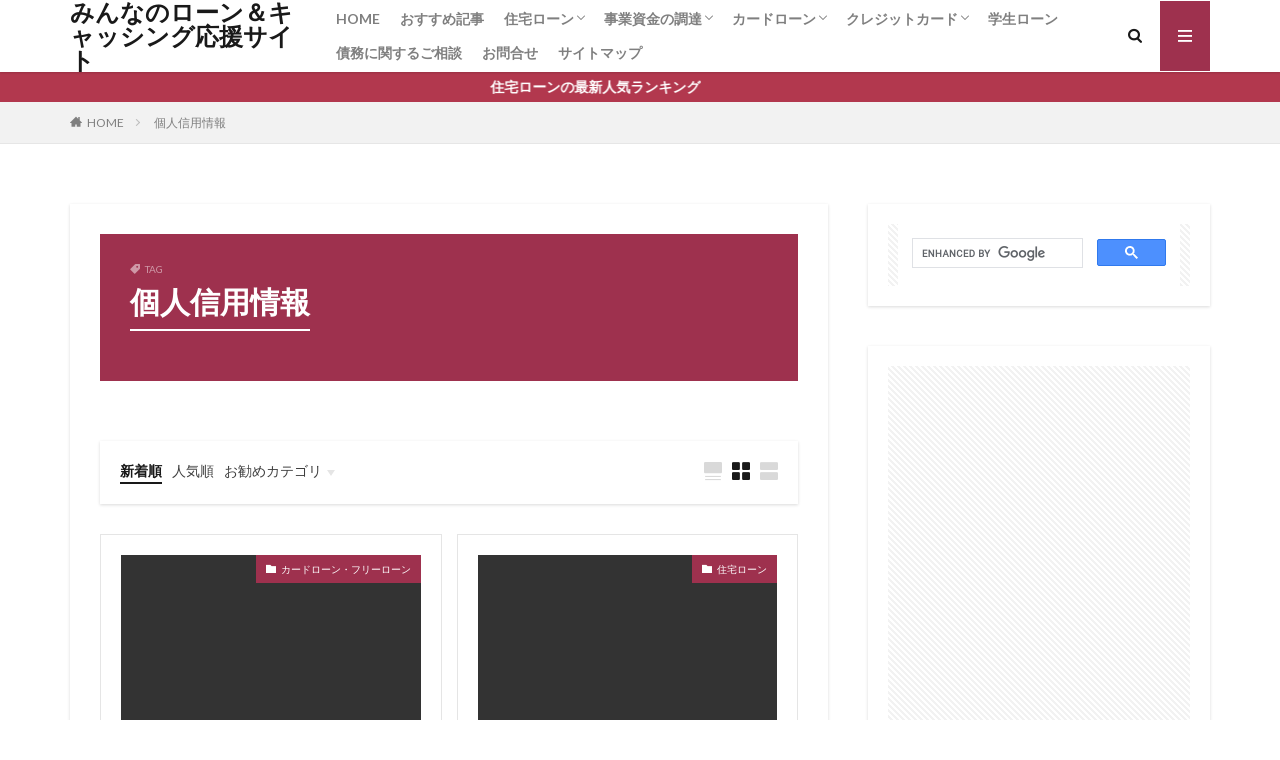

--- FILE ---
content_type: text/html; charset=UTF-8
request_url: https://www.ozyouzumoney.online/article/tag/%E5%80%8B%E4%BA%BA%E4%BF%A1%E7%94%A8%E6%83%85%E5%A0%B1
body_size: 68172
content:

<!DOCTYPE html>

<html lang="ja" prefix="og: http://ogp.me/ns#" class="t-html 
">

<head prefix="og: http://ogp.me/ns# fb: http://ogp.me/ns/fb# article: http://ogp.me/ns/article#">
<meta charset="UTF-8">
<script data-cfasync="false" data-no-defer="1" data-no-minify="1" data-no-optimize="1">var ewww_webp_supported=!1;function check_webp_feature(A,e){var w;e=void 0!==e?e:function(){},ewww_webp_supported?e(ewww_webp_supported):((w=new Image).onload=function(){ewww_webp_supported=0<w.width&&0<w.height,e&&e(ewww_webp_supported)},w.onerror=function(){e&&e(!1)},w.src="data:image/webp;base64,"+{alpha:"UklGRkoAAABXRUJQVlA4WAoAAAAQAAAAAAAAAAAAQUxQSAwAAAARBxAR/Q9ERP8DAABWUDggGAAAABQBAJ0BKgEAAQAAAP4AAA3AAP7mtQAAAA=="}[A])}check_webp_feature("alpha");</script><script data-cfasync="false" data-no-defer="1" data-no-minify="1" data-no-optimize="1">var Arrive=function(c,w){"use strict";if(c.MutationObserver&&"undefined"!=typeof HTMLElement){var r,a=0,u=(r=HTMLElement.prototype.matches||HTMLElement.prototype.webkitMatchesSelector||HTMLElement.prototype.mozMatchesSelector||HTMLElement.prototype.msMatchesSelector,{matchesSelector:function(e,t){return e instanceof HTMLElement&&r.call(e,t)},addMethod:function(e,t,r){var a=e[t];e[t]=function(){return r.length==arguments.length?r.apply(this,arguments):"function"==typeof a?a.apply(this,arguments):void 0}},callCallbacks:function(e,t){t&&t.options.onceOnly&&1==t.firedElems.length&&(e=[e[0]]);for(var r,a=0;r=e[a];a++)r&&r.callback&&r.callback.call(r.elem,r.elem);t&&t.options.onceOnly&&1==t.firedElems.length&&t.me.unbindEventWithSelectorAndCallback.call(t.target,t.selector,t.callback)},checkChildNodesRecursively:function(e,t,r,a){for(var i,n=0;i=e[n];n++)r(i,t,a)&&a.push({callback:t.callback,elem:i}),0<i.childNodes.length&&u.checkChildNodesRecursively(i.childNodes,t,r,a)},mergeArrays:function(e,t){var r,a={};for(r in e)e.hasOwnProperty(r)&&(a[r]=e[r]);for(r in t)t.hasOwnProperty(r)&&(a[r]=t[r]);return a},toElementsArray:function(e){return e=void 0!==e&&("number"!=typeof e.length||e===c)?[e]:e}}),e=(l.prototype.addEvent=function(e,t,r,a){a={target:e,selector:t,options:r,callback:a,firedElems:[]};return this._beforeAdding&&this._beforeAdding(a),this._eventsBucket.push(a),a},l.prototype.removeEvent=function(e){for(var t,r=this._eventsBucket.length-1;t=this._eventsBucket[r];r--)e(t)&&(this._beforeRemoving&&this._beforeRemoving(t),(t=this._eventsBucket.splice(r,1))&&t.length&&(t[0].callback=null))},l.prototype.beforeAdding=function(e){this._beforeAdding=e},l.prototype.beforeRemoving=function(e){this._beforeRemoving=e},l),t=function(i,n){var o=new e,l=this,s={fireOnAttributesModification:!1};return o.beforeAdding(function(t){var e=t.target;e!==c.document&&e!==c||(e=document.getElementsByTagName("html")[0]);var r=new MutationObserver(function(e){n.call(this,e,t)}),a=i(t.options);r.observe(e,a),t.observer=r,t.me=l}),o.beforeRemoving(function(e){e.observer.disconnect()}),this.bindEvent=function(e,t,r){t=u.mergeArrays(s,t);for(var a=u.toElementsArray(this),i=0;i<a.length;i++)o.addEvent(a[i],e,t,r)},this.unbindEvent=function(){var r=u.toElementsArray(this);o.removeEvent(function(e){for(var t=0;t<r.length;t++)if(this===w||e.target===r[t])return!0;return!1})},this.unbindEventWithSelectorOrCallback=function(r){var a=u.toElementsArray(this),i=r,e="function"==typeof r?function(e){for(var t=0;t<a.length;t++)if((this===w||e.target===a[t])&&e.callback===i)return!0;return!1}:function(e){for(var t=0;t<a.length;t++)if((this===w||e.target===a[t])&&e.selector===r)return!0;return!1};o.removeEvent(e)},this.unbindEventWithSelectorAndCallback=function(r,a){var i=u.toElementsArray(this);o.removeEvent(function(e){for(var t=0;t<i.length;t++)if((this===w||e.target===i[t])&&e.selector===r&&e.callback===a)return!0;return!1})},this},i=new function(){var s={fireOnAttributesModification:!1,onceOnly:!1,existing:!1};function n(e,t,r){return!(!u.matchesSelector(e,t.selector)||(e._id===w&&(e._id=a++),-1!=t.firedElems.indexOf(e._id)))&&(t.firedElems.push(e._id),!0)}var c=(i=new t(function(e){var t={attributes:!1,childList:!0,subtree:!0};return e.fireOnAttributesModification&&(t.attributes=!0),t},function(e,i){e.forEach(function(e){var t=e.addedNodes,r=e.target,a=[];null!==t&&0<t.length?u.checkChildNodesRecursively(t,i,n,a):"attributes"===e.type&&n(r,i)&&a.push({callback:i.callback,elem:r}),u.callCallbacks(a,i)})})).bindEvent;return i.bindEvent=function(e,t,r){t=void 0===r?(r=t,s):u.mergeArrays(s,t);var a=u.toElementsArray(this);if(t.existing){for(var i=[],n=0;n<a.length;n++)for(var o=a[n].querySelectorAll(e),l=0;l<o.length;l++)i.push({callback:r,elem:o[l]});if(t.onceOnly&&i.length)return r.call(i[0].elem,i[0].elem);setTimeout(u.callCallbacks,1,i)}c.call(this,e,t,r)},i},o=new function(){var a={};function i(e,t){return u.matchesSelector(e,t.selector)}var n=(o=new t(function(){return{childList:!0,subtree:!0}},function(e,r){e.forEach(function(e){var t=e.removedNodes,e=[];null!==t&&0<t.length&&u.checkChildNodesRecursively(t,r,i,e),u.callCallbacks(e,r)})})).bindEvent;return o.bindEvent=function(e,t,r){t=void 0===r?(r=t,a):u.mergeArrays(a,t),n.call(this,e,t,r)},o};d(HTMLElement.prototype),d(NodeList.prototype),d(HTMLCollection.prototype),d(HTMLDocument.prototype),d(Window.prototype);var n={};return s(i,n,"unbindAllArrive"),s(o,n,"unbindAllLeave"),n}function l(){this._eventsBucket=[],this._beforeAdding=null,this._beforeRemoving=null}function s(e,t,r){u.addMethod(t,r,e.unbindEvent),u.addMethod(t,r,e.unbindEventWithSelectorOrCallback),u.addMethod(t,r,e.unbindEventWithSelectorAndCallback)}function d(e){e.arrive=i.bindEvent,s(i,e,"unbindArrive"),e.leave=o.bindEvent,s(o,e,"unbindLeave")}}(window,void 0),ewww_webp_supported=!1;function check_webp_feature(e,t){var r;ewww_webp_supported?t(ewww_webp_supported):((r=new Image).onload=function(){ewww_webp_supported=0<r.width&&0<r.height,t(ewww_webp_supported)},r.onerror=function(){t(!1)},r.src="data:image/webp;base64,"+{alpha:"UklGRkoAAABXRUJQVlA4WAoAAAAQAAAAAAAAAAAAQUxQSAwAAAARBxAR/Q9ERP8DAABWUDggGAAAABQBAJ0BKgEAAQAAAP4AAA3AAP7mtQAAAA==",animation:"UklGRlIAAABXRUJQVlA4WAoAAAASAAAAAAAAAAAAQU5JTQYAAAD/////AABBTk1GJgAAAAAAAAAAAAAAAAAAAGQAAABWUDhMDQAAAC8AAAAQBxAREYiI/gcA"}[e])}function ewwwLoadImages(e){if(e){for(var t=document.querySelectorAll(".batch-image img, .image-wrapper a, .ngg-pro-masonry-item a, .ngg-galleria-offscreen-seo-wrapper a"),r=0,a=t.length;r<a;r++)ewwwAttr(t[r],"data-src",t[r].getAttribute("data-webp")),ewwwAttr(t[r],"data-thumbnail",t[r].getAttribute("data-webp-thumbnail"));for(var i=document.querySelectorAll("div.woocommerce-product-gallery__image"),r=0,a=i.length;r<a;r++)ewwwAttr(i[r],"data-thumb",i[r].getAttribute("data-webp-thumb"))}for(var n=document.querySelectorAll("video"),r=0,a=n.length;r<a;r++)ewwwAttr(n[r],"poster",e?n[r].getAttribute("data-poster-webp"):n[r].getAttribute("data-poster-image"));for(var o,l=document.querySelectorAll("img.ewww_webp_lazy_load"),r=0,a=l.length;r<a;r++)e&&(ewwwAttr(l[r],"data-lazy-srcset",l[r].getAttribute("data-lazy-srcset-webp")),ewwwAttr(l[r],"data-srcset",l[r].getAttribute("data-srcset-webp")),ewwwAttr(l[r],"data-lazy-src",l[r].getAttribute("data-lazy-src-webp")),ewwwAttr(l[r],"data-src",l[r].getAttribute("data-src-webp")),ewwwAttr(l[r],"data-orig-file",l[r].getAttribute("data-webp-orig-file")),ewwwAttr(l[r],"data-medium-file",l[r].getAttribute("data-webp-medium-file")),ewwwAttr(l[r],"data-large-file",l[r].getAttribute("data-webp-large-file")),null!=(o=l[r].getAttribute("srcset"))&&!1!==o&&o.includes("R0lGOD")&&ewwwAttr(l[r],"src",l[r].getAttribute("data-lazy-src-webp"))),l[r].className=l[r].className.replace(/\bewww_webp_lazy_load\b/,"");for(var s=document.querySelectorAll(".ewww_webp"),r=0,a=s.length;r<a;r++)e?(ewwwAttr(s[r],"srcset",s[r].getAttribute("data-srcset-webp")),ewwwAttr(s[r],"src",s[r].getAttribute("data-src-webp")),ewwwAttr(s[r],"data-orig-file",s[r].getAttribute("data-webp-orig-file")),ewwwAttr(s[r],"data-medium-file",s[r].getAttribute("data-webp-medium-file")),ewwwAttr(s[r],"data-large-file",s[r].getAttribute("data-webp-large-file")),ewwwAttr(s[r],"data-large_image",s[r].getAttribute("data-webp-large_image")),ewwwAttr(s[r],"data-src",s[r].getAttribute("data-webp-src"))):(ewwwAttr(s[r],"srcset",s[r].getAttribute("data-srcset-img")),ewwwAttr(s[r],"src",s[r].getAttribute("data-src-img"))),s[r].className=s[r].className.replace(/\bewww_webp\b/,"ewww_webp_loaded");window.jQuery&&jQuery.fn.isotope&&jQuery.fn.imagesLoaded&&(jQuery(".fusion-posts-container-infinite").imagesLoaded(function(){jQuery(".fusion-posts-container-infinite").hasClass("isotope")&&jQuery(".fusion-posts-container-infinite").isotope()}),jQuery(".fusion-portfolio:not(.fusion-recent-works) .fusion-portfolio-wrapper").imagesLoaded(function(){jQuery(".fusion-portfolio:not(.fusion-recent-works) .fusion-portfolio-wrapper").isotope()}))}function ewwwWebPInit(e){ewwwLoadImages(e),ewwwNggLoadGalleries(e),document.arrive(".ewww_webp",function(){ewwwLoadImages(e)}),document.arrive(".ewww_webp_lazy_load",function(){ewwwLoadImages(e)}),document.arrive("videos",function(){ewwwLoadImages(e)}),"loading"==document.readyState?document.addEventListener("DOMContentLoaded",ewwwJSONParserInit):("undefined"!=typeof galleries&&ewwwNggParseGalleries(e),ewwwWooParseVariations(e))}function ewwwAttr(e,t,r){null!=r&&!1!==r&&e.setAttribute(t,r)}function ewwwJSONParserInit(){"undefined"!=typeof galleries&&check_webp_feature("alpha",ewwwNggParseGalleries),check_webp_feature("alpha",ewwwWooParseVariations)}function ewwwWooParseVariations(e){if(e)for(var t=document.querySelectorAll("form.variations_form"),r=0,a=t.length;r<a;r++){var i=t[r].getAttribute("data-product_variations"),n=!1;try{for(var o in i=JSON.parse(i))void 0!==i[o]&&void 0!==i[o].image&&(void 0!==i[o].image.src_webp&&(i[o].image.src=i[o].image.src_webp,n=!0),void 0!==i[o].image.srcset_webp&&(i[o].image.srcset=i[o].image.srcset_webp,n=!0),void 0!==i[o].image.full_src_webp&&(i[o].image.full_src=i[o].image.full_src_webp,n=!0),void 0!==i[o].image.gallery_thumbnail_src_webp&&(i[o].image.gallery_thumbnail_src=i[o].image.gallery_thumbnail_src_webp,n=!0),void 0!==i[o].image.thumb_src_webp&&(i[o].image.thumb_src=i[o].image.thumb_src_webp,n=!0));n&&ewwwAttr(t[r],"data-product_variations",JSON.stringify(i))}catch(e){}}}function ewwwNggParseGalleries(e){if(e)for(var t in galleries){var r=galleries[t];galleries[t].images_list=ewwwNggParseImageList(r.images_list)}}function ewwwNggLoadGalleries(e){e&&document.addEventListener("ngg.galleria.themeadded",function(e,t){window.ngg_galleria._create_backup=window.ngg_galleria.create,window.ngg_galleria.create=function(e,t){var r=$(e).data("id");return galleries["gallery_"+r].images_list=ewwwNggParseImageList(galleries["gallery_"+r].images_list),window.ngg_galleria._create_backup(e,t)}})}function ewwwNggParseImageList(e){for(var t in e){var r=e[t];if(void 0!==r["image-webp"]&&(e[t].image=r["image-webp"],delete e[t]["image-webp"]),void 0!==r["thumb-webp"]&&(e[t].thumb=r["thumb-webp"],delete e[t]["thumb-webp"]),void 0!==r.full_image_webp&&(e[t].full_image=r.full_image_webp,delete e[t].full_image_webp),void 0!==r.srcsets)for(var a in r.srcsets)nggSrcset=r.srcsets[a],void 0!==r.srcsets[a+"-webp"]&&(e[t].srcsets[a]=r.srcsets[a+"-webp"],delete e[t].srcsets[a+"-webp"]);if(void 0!==r.full_srcsets)for(var i in r.full_srcsets)nggFSrcset=r.full_srcsets[i],void 0!==r.full_srcsets[i+"-webp"]&&(e[t].full_srcsets[i]=r.full_srcsets[i+"-webp"],delete e[t].full_srcsets[i+"-webp"])}return e}check_webp_feature("alpha",ewwwWebPInit);</script><title>個人信用情報│みんなのローン＆キャッシング応援サイト</title>
<meta name='robots' content='max-image-preview:large' />
<link rel='dns-prefetch' href='//use.fontawesome.com' />
<link rel='stylesheet' id='dashicons-css' href='https://www.ozyouzumoney.online/wp-includes/css/dashicons.min.css?ver=6.5.7' type='text/css' media='all' />
<link rel='stylesheet' id='thickbox-css' href='https://www.ozyouzumoney.online/wp-includes/js/thickbox/thickbox.css?ver=6.5.7' type='text/css' media='all' />
<link rel='stylesheet' id='wp-block-library-css' href='https://www.ozyouzumoney.online/wp-includes/css/dist/block-library/style.min.css?ver=6.5.7' type='text/css' media='all' />
<style id='classic-theme-styles-inline-css' type='text/css'>
/*! This file is auto-generated */
.wp-block-button__link{color:#fff;background-color:#32373c;border-radius:9999px;box-shadow:none;text-decoration:none;padding:calc(.667em + 2px) calc(1.333em + 2px);font-size:1.125em}.wp-block-file__button{background:#32373c;color:#fff;text-decoration:none}
</style>
<style id='global-styles-inline-css' type='text/css'>
body{--wp--preset--color--black: #000000;--wp--preset--color--cyan-bluish-gray: #abb8c3;--wp--preset--color--white: #ffffff;--wp--preset--color--pale-pink: #f78da7;--wp--preset--color--vivid-red: #cf2e2e;--wp--preset--color--luminous-vivid-orange: #ff6900;--wp--preset--color--luminous-vivid-amber: #fcb900;--wp--preset--color--light-green-cyan: #7bdcb5;--wp--preset--color--vivid-green-cyan: #00d084;--wp--preset--color--pale-cyan-blue: #8ed1fc;--wp--preset--color--vivid-cyan-blue: #0693e3;--wp--preset--color--vivid-purple: #9b51e0;--wp--preset--gradient--vivid-cyan-blue-to-vivid-purple: linear-gradient(135deg,rgba(6,147,227,1) 0%,rgb(155,81,224) 100%);--wp--preset--gradient--light-green-cyan-to-vivid-green-cyan: linear-gradient(135deg,rgb(122,220,180) 0%,rgb(0,208,130) 100%);--wp--preset--gradient--luminous-vivid-amber-to-luminous-vivid-orange: linear-gradient(135deg,rgba(252,185,0,1) 0%,rgba(255,105,0,1) 100%);--wp--preset--gradient--luminous-vivid-orange-to-vivid-red: linear-gradient(135deg,rgba(255,105,0,1) 0%,rgb(207,46,46) 100%);--wp--preset--gradient--very-light-gray-to-cyan-bluish-gray: linear-gradient(135deg,rgb(238,238,238) 0%,rgb(169,184,195) 100%);--wp--preset--gradient--cool-to-warm-spectrum: linear-gradient(135deg,rgb(74,234,220) 0%,rgb(151,120,209) 20%,rgb(207,42,186) 40%,rgb(238,44,130) 60%,rgb(251,105,98) 80%,rgb(254,248,76) 100%);--wp--preset--gradient--blush-light-purple: linear-gradient(135deg,rgb(255,206,236) 0%,rgb(152,150,240) 100%);--wp--preset--gradient--blush-bordeaux: linear-gradient(135deg,rgb(254,205,165) 0%,rgb(254,45,45) 50%,rgb(107,0,62) 100%);--wp--preset--gradient--luminous-dusk: linear-gradient(135deg,rgb(255,203,112) 0%,rgb(199,81,192) 50%,rgb(65,88,208) 100%);--wp--preset--gradient--pale-ocean: linear-gradient(135deg,rgb(255,245,203) 0%,rgb(182,227,212) 50%,rgb(51,167,181) 100%);--wp--preset--gradient--electric-grass: linear-gradient(135deg,rgb(202,248,128) 0%,rgb(113,206,126) 100%);--wp--preset--gradient--midnight: linear-gradient(135deg,rgb(2,3,129) 0%,rgb(40,116,252) 100%);--wp--preset--font-size--small: 13px;--wp--preset--font-size--medium: 20px;--wp--preset--font-size--large: 36px;--wp--preset--font-size--x-large: 42px;--wp--preset--spacing--20: 0.44rem;--wp--preset--spacing--30: 0.67rem;--wp--preset--spacing--40: 1rem;--wp--preset--spacing--50: 1.5rem;--wp--preset--spacing--60: 2.25rem;--wp--preset--spacing--70: 3.38rem;--wp--preset--spacing--80: 5.06rem;--wp--preset--shadow--natural: 6px 6px 9px rgba(0, 0, 0, 0.2);--wp--preset--shadow--deep: 12px 12px 50px rgba(0, 0, 0, 0.4);--wp--preset--shadow--sharp: 6px 6px 0px rgba(0, 0, 0, 0.2);--wp--preset--shadow--outlined: 6px 6px 0px -3px rgba(255, 255, 255, 1), 6px 6px rgba(0, 0, 0, 1);--wp--preset--shadow--crisp: 6px 6px 0px rgba(0, 0, 0, 1);}:where(.is-layout-flex){gap: 0.5em;}:where(.is-layout-grid){gap: 0.5em;}body .is-layout-flex{display: flex;}body .is-layout-flex{flex-wrap: wrap;align-items: center;}body .is-layout-flex > *{margin: 0;}body .is-layout-grid{display: grid;}body .is-layout-grid > *{margin: 0;}:where(.wp-block-columns.is-layout-flex){gap: 2em;}:where(.wp-block-columns.is-layout-grid){gap: 2em;}:where(.wp-block-post-template.is-layout-flex){gap: 1.25em;}:where(.wp-block-post-template.is-layout-grid){gap: 1.25em;}.has-black-color{color: var(--wp--preset--color--black) !important;}.has-cyan-bluish-gray-color{color: var(--wp--preset--color--cyan-bluish-gray) !important;}.has-white-color{color: var(--wp--preset--color--white) !important;}.has-pale-pink-color{color: var(--wp--preset--color--pale-pink) !important;}.has-vivid-red-color{color: var(--wp--preset--color--vivid-red) !important;}.has-luminous-vivid-orange-color{color: var(--wp--preset--color--luminous-vivid-orange) !important;}.has-luminous-vivid-amber-color{color: var(--wp--preset--color--luminous-vivid-amber) !important;}.has-light-green-cyan-color{color: var(--wp--preset--color--light-green-cyan) !important;}.has-vivid-green-cyan-color{color: var(--wp--preset--color--vivid-green-cyan) !important;}.has-pale-cyan-blue-color{color: var(--wp--preset--color--pale-cyan-blue) !important;}.has-vivid-cyan-blue-color{color: var(--wp--preset--color--vivid-cyan-blue) !important;}.has-vivid-purple-color{color: var(--wp--preset--color--vivid-purple) !important;}.has-black-background-color{background-color: var(--wp--preset--color--black) !important;}.has-cyan-bluish-gray-background-color{background-color: var(--wp--preset--color--cyan-bluish-gray) !important;}.has-white-background-color{background-color: var(--wp--preset--color--white) !important;}.has-pale-pink-background-color{background-color: var(--wp--preset--color--pale-pink) !important;}.has-vivid-red-background-color{background-color: var(--wp--preset--color--vivid-red) !important;}.has-luminous-vivid-orange-background-color{background-color: var(--wp--preset--color--luminous-vivid-orange) !important;}.has-luminous-vivid-amber-background-color{background-color: var(--wp--preset--color--luminous-vivid-amber) !important;}.has-light-green-cyan-background-color{background-color: var(--wp--preset--color--light-green-cyan) !important;}.has-vivid-green-cyan-background-color{background-color: var(--wp--preset--color--vivid-green-cyan) !important;}.has-pale-cyan-blue-background-color{background-color: var(--wp--preset--color--pale-cyan-blue) !important;}.has-vivid-cyan-blue-background-color{background-color: var(--wp--preset--color--vivid-cyan-blue) !important;}.has-vivid-purple-background-color{background-color: var(--wp--preset--color--vivid-purple) !important;}.has-black-border-color{border-color: var(--wp--preset--color--black) !important;}.has-cyan-bluish-gray-border-color{border-color: var(--wp--preset--color--cyan-bluish-gray) !important;}.has-white-border-color{border-color: var(--wp--preset--color--white) !important;}.has-pale-pink-border-color{border-color: var(--wp--preset--color--pale-pink) !important;}.has-vivid-red-border-color{border-color: var(--wp--preset--color--vivid-red) !important;}.has-luminous-vivid-orange-border-color{border-color: var(--wp--preset--color--luminous-vivid-orange) !important;}.has-luminous-vivid-amber-border-color{border-color: var(--wp--preset--color--luminous-vivid-amber) !important;}.has-light-green-cyan-border-color{border-color: var(--wp--preset--color--light-green-cyan) !important;}.has-vivid-green-cyan-border-color{border-color: var(--wp--preset--color--vivid-green-cyan) !important;}.has-pale-cyan-blue-border-color{border-color: var(--wp--preset--color--pale-cyan-blue) !important;}.has-vivid-cyan-blue-border-color{border-color: var(--wp--preset--color--vivid-cyan-blue) !important;}.has-vivid-purple-border-color{border-color: var(--wp--preset--color--vivid-purple) !important;}.has-vivid-cyan-blue-to-vivid-purple-gradient-background{background: var(--wp--preset--gradient--vivid-cyan-blue-to-vivid-purple) !important;}.has-light-green-cyan-to-vivid-green-cyan-gradient-background{background: var(--wp--preset--gradient--light-green-cyan-to-vivid-green-cyan) !important;}.has-luminous-vivid-amber-to-luminous-vivid-orange-gradient-background{background: var(--wp--preset--gradient--luminous-vivid-amber-to-luminous-vivid-orange) !important;}.has-luminous-vivid-orange-to-vivid-red-gradient-background{background: var(--wp--preset--gradient--luminous-vivid-orange-to-vivid-red) !important;}.has-very-light-gray-to-cyan-bluish-gray-gradient-background{background: var(--wp--preset--gradient--very-light-gray-to-cyan-bluish-gray) !important;}.has-cool-to-warm-spectrum-gradient-background{background: var(--wp--preset--gradient--cool-to-warm-spectrum) !important;}.has-blush-light-purple-gradient-background{background: var(--wp--preset--gradient--blush-light-purple) !important;}.has-blush-bordeaux-gradient-background{background: var(--wp--preset--gradient--blush-bordeaux) !important;}.has-luminous-dusk-gradient-background{background: var(--wp--preset--gradient--luminous-dusk) !important;}.has-pale-ocean-gradient-background{background: var(--wp--preset--gradient--pale-ocean) !important;}.has-electric-grass-gradient-background{background: var(--wp--preset--gradient--electric-grass) !important;}.has-midnight-gradient-background{background: var(--wp--preset--gradient--midnight) !important;}.has-small-font-size{font-size: var(--wp--preset--font-size--small) !important;}.has-medium-font-size{font-size: var(--wp--preset--font-size--medium) !important;}.has-large-font-size{font-size: var(--wp--preset--font-size--large) !important;}.has-x-large-font-size{font-size: var(--wp--preset--font-size--x-large) !important;}
.wp-block-navigation a:where(:not(.wp-element-button)){color: inherit;}
:where(.wp-block-post-template.is-layout-flex){gap: 1.25em;}:where(.wp-block-post-template.is-layout-grid){gap: 1.25em;}
:where(.wp-block-columns.is-layout-flex){gap: 2em;}:where(.wp-block-columns.is-layout-grid){gap: 2em;}
.wp-block-pullquote{font-size: 1.5em;line-height: 1.6;}
</style>
<link rel='stylesheet' id='admin-bar-css' href='https://www.ozyouzumoney.online/wp-includes/css/admin-bar.min.css?ver=6.5.7' type='text/css' media='all' />
<style id='admin-bar-inline-css' type='text/css'>

    /* Hide CanvasJS credits for P404 charts specifically */
    #p404RedirectChart .canvasjs-chart-credit {
        display: none !important;
    }
    
    #p404RedirectChart canvas {
        border-radius: 6px;
    }

    .p404-redirect-adminbar-weekly-title {
        font-weight: bold;
        font-size: 14px;
        color: #fff;
        margin-bottom: 6px;
    }

    #wpadminbar #wp-admin-bar-p404_free_top_button .ab-icon:before {
        content: "\f103";
        color: #dc3545;
        top: 3px;
    }
    
    #wp-admin-bar-p404_free_top_button .ab-item {
        min-width: 80px !important;
        padding: 0px !important;
    }
    
    /* Ensure proper positioning and z-index for P404 dropdown */
    .p404-redirect-adminbar-dropdown-wrap { 
        min-width: 0; 
        padding: 0;
        position: static !important;
    }
    
    #wpadminbar #wp-admin-bar-p404_free_top_button_dropdown {
        position: static !important;
    }
    
    #wpadminbar #wp-admin-bar-p404_free_top_button_dropdown .ab-item {
        padding: 0 !important;
        margin: 0 !important;
    }
    
    .p404-redirect-dropdown-container {
        min-width: 340px;
        padding: 18px 18px 12px 18px;
        background: #23282d !important;
        color: #fff;
        border-radius: 12px;
        box-shadow: 0 8px 32px rgba(0,0,0,0.25);
        margin-top: 10px;
        position: relative !important;
        z-index: 999999 !important;
        display: block !important;
        border: 1px solid #444;
    }
    
    /* Ensure P404 dropdown appears on hover */
    #wpadminbar #wp-admin-bar-p404_free_top_button .p404-redirect-dropdown-container { 
        display: none !important;
    }
    
    #wpadminbar #wp-admin-bar-p404_free_top_button:hover .p404-redirect-dropdown-container { 
        display: block !important;
    }
    
    #wpadminbar #wp-admin-bar-p404_free_top_button:hover #wp-admin-bar-p404_free_top_button_dropdown .p404-redirect-dropdown-container {
        display: block !important;
    }
    
    .p404-redirect-card {
        background: #2c3338;
        border-radius: 8px;
        padding: 18px 18px 12px 18px;
        box-shadow: 0 2px 8px rgba(0,0,0,0.07);
        display: flex;
        flex-direction: column;
        align-items: flex-start;
        border: 1px solid #444;
    }
    
    .p404-redirect-btn {
        display: inline-block;
        background: #dc3545;
        color: #fff !important;
        font-weight: bold;
        padding: 5px 22px;
        border-radius: 8px;
        text-decoration: none;
        font-size: 17px;
        transition: background 0.2s, box-shadow 0.2s;
        margin-top: 8px;
        box-shadow: 0 2px 8px rgba(220,53,69,0.15);
        text-align: center;
        line-height: 1.6;
    }
    
    .p404-redirect-btn:hover {
        background: #c82333;
        color: #fff !important;
        box-shadow: 0 4px 16px rgba(220,53,69,0.25);
    }
    
    /* Prevent conflicts with other admin bar dropdowns */
    #wpadminbar .ab-top-menu > li:hover > .ab-item,
    #wpadminbar .ab-top-menu > li.hover > .ab-item {
        z-index: auto;
    }
    
    #wpadminbar #wp-admin-bar-p404_free_top_button:hover > .ab-item {
        z-index: 999998 !important;
    }
    
</style>
<link rel='stylesheet' id='tablepress-default-css' href='https://www.ozyouzumoney.online/wp-content/plugins/tablepress/css/build/default.css?ver=3.2.6' type='text/css' media='all' />
<link rel='stylesheet' id='bfa-font-awesome-css' href='https://use.fontawesome.com/releases/v5.15.4/css/all.css?ver=2.0.3' type='text/css' media='all' />
<link rel='stylesheet' id='bfa-font-awesome-v4-shim-css' href='https://use.fontawesome.com/releases/v5.15.4/css/v4-shims.css?ver=2.0.3' type='text/css' media='all' />
<style id='bfa-font-awesome-v4-shim-inline-css' type='text/css'>

			@font-face {
				font-family: 'FontAwesome';
				src: url('https://use.fontawesome.com/releases/v5.15.4/webfonts/fa-brands-400.eot'),
				url('https://use.fontawesome.com/releases/v5.15.4/webfonts/fa-brands-400.eot?#iefix') format('embedded-opentype'),
				url('https://use.fontawesome.com/releases/v5.15.4/webfonts/fa-brands-400.woff2') format('woff2'),
				url('https://use.fontawesome.com/releases/v5.15.4/webfonts/fa-brands-400.woff') format('woff'),
				url('https://use.fontawesome.com/releases/v5.15.4/webfonts/fa-brands-400.ttf') format('truetype'),
				url('https://use.fontawesome.com/releases/v5.15.4/webfonts/fa-brands-400.svg#fontawesome') format('svg');
			}

			@font-face {
				font-family: 'FontAwesome';
				src: url('https://use.fontawesome.com/releases/v5.15.4/webfonts/fa-solid-900.eot'),
				url('https://use.fontawesome.com/releases/v5.15.4/webfonts/fa-solid-900.eot?#iefix') format('embedded-opentype'),
				url('https://use.fontawesome.com/releases/v5.15.4/webfonts/fa-solid-900.woff2') format('woff2'),
				url('https://use.fontawesome.com/releases/v5.15.4/webfonts/fa-solid-900.woff') format('woff'),
				url('https://use.fontawesome.com/releases/v5.15.4/webfonts/fa-solid-900.ttf') format('truetype'),
				url('https://use.fontawesome.com/releases/v5.15.4/webfonts/fa-solid-900.svg#fontawesome') format('svg');
			}

			@font-face {
				font-family: 'FontAwesome';
				src: url('https://use.fontawesome.com/releases/v5.15.4/webfonts/fa-regular-400.eot'),
				url('https://use.fontawesome.com/releases/v5.15.4/webfonts/fa-regular-400.eot?#iefix') format('embedded-opentype'),
				url('https://use.fontawesome.com/releases/v5.15.4/webfonts/fa-regular-400.woff2') format('woff2'),
				url('https://use.fontawesome.com/releases/v5.15.4/webfonts/fa-regular-400.woff') format('woff'),
				url('https://use.fontawesome.com/releases/v5.15.4/webfonts/fa-regular-400.ttf') format('truetype'),
				url('https://use.fontawesome.com/releases/v5.15.4/webfonts/fa-regular-400.svg#fontawesome') format('svg');
				unicode-range: U+F004-F005,U+F007,U+F017,U+F022,U+F024,U+F02E,U+F03E,U+F044,U+F057-F059,U+F06E,U+F070,U+F075,U+F07B-F07C,U+F080,U+F086,U+F089,U+F094,U+F09D,U+F0A0,U+F0A4-F0A7,U+F0C5,U+F0C7-F0C8,U+F0E0,U+F0EB,U+F0F3,U+F0F8,U+F0FE,U+F111,U+F118-F11A,U+F11C,U+F133,U+F144,U+F146,U+F14A,U+F14D-F14E,U+F150-F152,U+F15B-F15C,U+F164-F165,U+F185-F186,U+F191-F192,U+F1AD,U+F1C1-F1C9,U+F1CD,U+F1D8,U+F1E3,U+F1EA,U+F1F6,U+F1F9,U+F20A,U+F247-F249,U+F24D,U+F254-F25B,U+F25D,U+F267,U+F271-F274,U+F279,U+F28B,U+F28D,U+F2B5-F2B6,U+F2B9,U+F2BB,U+F2BD,U+F2C1-F2C2,U+F2D0,U+F2D2,U+F2DC,U+F2ED,U+F328,U+F358-F35B,U+F3A5,U+F3D1,U+F410,U+F4AD;
			}
		
</style>
<script type="text/javascript" src="https://www.ozyouzumoney.online/wp-includes/js/jquery/jquery.min.js?ver=3.7.1" id="jquery-core-js"></script>
<script type="text/javascript" src="https://www.ozyouzumoney.online/wp-includes/js/jquery/jquery-migrate.min.js?ver=3.4.1" id="jquery-migrate-js"></script>
<script type="text/javascript" src="https://www.ozyouzumoney.online/wp-includes/js/tinymce/tinymce.min.js?ver=49110-20201110" id="wp-tinymce-root-js"></script>
<script type="text/javascript" src="https://www.ozyouzumoney.online/wp-includes/js/tinymce/plugins/compat3x/plugin.min.js?ver=49110-20201110" id="wp-tinymce-js"></script>
<link rel="https://api.w.org/" href="https://www.ozyouzumoney.online/wp-json/" /><link rel="alternate" type="application/json" href="https://www.ozyouzumoney.online/wp-json/wp/v2/tags/178" /><script>document.createElement( "picture" );if(!window.HTMLPictureElement && document.addEventListener) {window.addEventListener("DOMContentLoaded", function() {var s = document.createElement("script");s.src = "https://www.ozyouzumoney.online/wp-content/plugins/webp-express/js/picturefill.min.js";document.body.appendChild(s);});}</script><link class="css-async" rel href="https://www.ozyouzumoney.online/wp-content/themes/the-thor/css/icon.min.css">
<link class="css-async" rel href="https://fonts.googleapis.com/css?family=Lato:100,300,400,700,900">
<link class="css-async" rel href="https://fonts.googleapis.com/css?family=Fjalla+One">
<link class="css-async" rel href="https://fonts.googleapis.com/css?family=Noto+Sans+JP:100,200,300,400,500,600,700,800,900">
<link rel="stylesheet" href="https://www.ozyouzumoney.online/wp-content/themes/the-thor/style.min.css">
<link class="css-async" rel href="https://www.ozyouzumoney.online/wp-content/themes/the-thor-child/style-user.css?1602071458">
<link rel="manifest" href="https://www.ozyouzumoney.online/wp-content/themes/the-thor/js/manifest.json">
<script src="https://ajax.googleapis.com/ajax/libs/jquery/1.12.4/jquery.min.js"></script>
<meta http-equiv="X-UA-Compatible" content="IE=edge">
<meta name="viewport" content="width=device-width, initial-scale=1, viewport-fit=cover"/>
<style>
.widget.widget_nav_menu ul.menu{border-color: rgba(158,49,78,0.15);}.widget.widget_nav_menu ul.menu li{border-color: rgba(158,49,78,0.75);}.widget.widget_nav_menu ul.menu .sub-menu li{border-color: rgba(158,49,78,0.15);}.widget.widget_nav_menu ul.menu .sub-menu li .sub-menu li:first-child{border-color: rgba(158,49,78,0.15);}.widget.widget_nav_menu ul.menu li a:hover{background-color: rgba(158,49,78,0.75);}.widget.widget_nav_menu ul.menu .current-menu-item > a{background-color: rgba(158,49,78,0.75);}.widget.widget_nav_menu ul.menu li .sub-menu li a:before {color:#9e314e;}.widget.widget_nav_menu ul.menu li a{background-color:#9e314e;}.widget.widget_nav_menu ul.menu .sub-menu a:hover{color:#9e314e;}.widget.widget_nav_menu ul.menu .sub-menu .current-menu-item a{color:#9e314e;}.widget.widget_categories ul{border-color: rgba(158,49,78,0.15);}.widget.widget_categories ul li{border-color: rgba(158,49,78,0.75);}.widget.widget_categories ul .children li{border-color: rgba(158,49,78,0.15);}.widget.widget_categories ul .children li .children li:first-child{border-color: rgba(158,49,78,0.15);}.widget.widget_categories ul li a:hover{background-color: rgba(158,49,78,0.75);}.widget.widget_categories ul .current-menu-item > a{background-color: rgba(158,49,78,0.75);}.widget.widget_categories ul li .children li a:before {color:#9e314e;}.widget.widget_categories ul li a{background-color:#9e314e;}.widget.widget_categories ul .children a:hover{color:#9e314e;}.widget.widget_categories ul .children .current-menu-item a{color:#9e314e;}.widgetSearch__input:hover{border-color:#9e314e;}.widgetCatTitle{background-color:#9e314e;}.widgetCatTitle__inner{background-color:#9e314e;}.widgetSearch__submit:hover{background-color:#9e314e;}.widgetProfile__sns{background-color:#9e314e;}.widget.widget_calendar .calendar_wrap tbody a:hover{background-color:#9e314e;}.widget ul li a:hover{color:#9e314e;}.widget.widget_rss .rsswidget:hover{color:#9e314e;}.widget.widget_tag_cloud a:hover{background-color:#9e314e;}.widget select:hover{border-color:#9e314e;}.widgetSearch__checkLabel:hover:after{border-color:#9e314e;}.widgetSearch__check:checked .widgetSearch__checkLabel:before, .widgetSearch__check:checked + .widgetSearch__checkLabel:before{border-color:#9e314e;}.widgetTab__item.current{border-top-color:#9e314e;}.widgetTab__item:hover{border-top-color:#9e314e;}.searchHead__title{background-color:#9e314e;}.searchHead__submit:hover{color:#9e314e;}.menuBtn__close:hover{color:#9e314e;}.menuBtn__link:hover{color:#9e314e;}@media only screen and (min-width: 992px){.menuBtn__link {background-color:#9e314e;}}.t-headerCenter .menuBtn__link:hover{color:#9e314e;}.searchBtn__close:hover{color:#9e314e;}.searchBtn__link:hover{color:#9e314e;}.breadcrumb__item a:hover{color:#9e314e;}.pager__item{color:#9e314e;}.pager__item:hover, .pager__item-current{background-color:#9e314e; color:#fff;}.page-numbers{color:#9e314e;}.page-numbers:hover, .page-numbers.current{background-color:#9e314e; color:#fff;}.pagePager__item{color:#9e314e;}.pagePager__item:hover, .pagePager__item-current{background-color:#9e314e; color:#fff;}.heading a:hover{color:#9e314e;}.eyecatch__cat{background-color:#9e314e;}.the__category{background-color:#9e314e;}.dateList__item a:hover{color:#9e314e;}.controllerFooter__item:last-child{background-color:#9e314e;}.controllerFooter__close{background-color:#9e314e;}.bottomFooter__topBtn{background-color:#9e314e;}.mask-color{background-color:#9e314e;}.mask-colorgray{background-color:#9e314e;}.pickup3__item{background-color:#9e314e;}.categoryBox__title{color:#9e314e;}.comments__list .comment-meta{background-color:#9e314e;}.comment-respond .submit{background-color:#9e314e;}.prevNext__pop{background-color:#9e314e;}.swiper-pagination-bullet-active{background-color:#9e314e;}.swiper-slider .swiper-button-next, .swiper-slider .swiper-container-rtl .swiper-button-prev, .swiper-slider .swiper-button-prev, .swiper-slider .swiper-container-rtl .swiper-button-next	{background-color:#9e314e;}body{background:#ffffff;}.infoHead{background-color:#b2384e;}.snsFooter{background-color:#e83535}.widget-main .heading.heading-widget{background-color:#9e314e}.widget-main .heading.heading-widgetsimple{background-color:#9e314e}.widget-main .heading.heading-widgetsimplewide{background-color:#9e314e}.widget-main .heading.heading-widgetwide{background-color:#9e314e}.widget-main .heading.heading-widgetbottom:before{border-color:#9e314e}.widget-main .heading.heading-widgetborder{border-color:#9e314e}.widget-main .heading.heading-widgetborder::before,.widget-main .heading.heading-widgetborder::after{background-color:#9e314e}.widget-side .heading.heading-widget{background-color:#191919}.widget-side .heading.heading-widgetsimple{background-color:#191919}.widget-side .heading.heading-widgetsimplewide{background-color:#191919}.widget-side .heading.heading-widgetwide{background-color:#191919}.widget-side .heading.heading-widgetbottom:before{border-color:#191919}.widget-side .heading.heading-widgetborder{border-color:#191919}.widget-side .heading.heading-widgetborder::before,.widget-side .heading.heading-widgetborder::after{background-color:#191919}.widget-foot .heading.heading-widget{background-color:#191919}.widget-foot .heading.heading-widgetsimple{background-color:#191919}.widget-foot .heading.heading-widgetsimplewide{background-color:#191919}.widget-foot .heading.heading-widgetwide{background-color:#191919}.widget-foot .heading.heading-widgetbottom:before{border-color:#191919}.widget-foot .heading.heading-widgetborder{border-color:#191919}.widget-foot .heading.heading-widgetborder::before,.widget-foot .heading.heading-widgetborder::after{background-color:#191919}.widget-menu .heading.heading-widget{background-color:#2d2d2d}.widget-menu .heading.heading-widgetsimple{background-color:#2d2d2d}.widget-menu .heading.heading-widgetsimplewide{background-color:#2d2d2d}.widget-menu .heading.heading-widgetwide{background-color:#2d2d2d}.widget-menu .heading.heading-widgetbottom:before{border-color:#2d2d2d}.widget-menu .heading.heading-widgetborder{border-color:#2d2d2d}.widget-menu .heading.heading-widgetborder::before,.widget-menu .heading.heading-widgetborder::after{background-color:#2d2d2d}@media only screen and (min-width: 768px){.still {height: 500px;}}.still__bg.mask.mask-color{background-color:#a0a0a0}.still.still-movie .still__box{background-image:url(https://www.ozyouzumoney.online/wp-content/uploads/2017/12/26406c3a091648e89bf4a39fa2c579e2_s-e1520648331958.jpg);}@media only screen and (min-width: 768px){.still.still-movie .still__box{background-image:url(https://www.ozyouzumoney.online/wp-content/uploads/2017/12/26406c3a091648e89bf4a39fa2c579e2_s-e1520648331958.jpg);}}.pickupHead{background-color:#191919}.pickup3__bg.mask.mask-colorgray{background-color:#d9a300}.rankingBox__bg{background-color:#9e314e}.the__ribbon{background-color:#bc3531}.the__ribbon:after{border-left-color:#bc3531; border-right-color:#bc3531}.eyecatch__link.eyecatch__link-mask:hover::after{content: "READ MORE";}.eyecatch__link.eyecatch__link-maskzoom:hover::after{content: "READ MORE";}.eyecatch__link.eyecatch__link-maskzoomrotate:hover::after{content: "READ MORE";}.content .balloon .balloon__img-left div {background-image:url("https://www.ozyouzumoney.online/wp-content/uploads/2020/06/e79f61a6baca46b24df8b1f92d141ae5.png");}.content .balloon .balloon__img-right div {background-image:url("https://www.ozyouzumoney.online/wp-content/uploads/2020/06/012e4683df97afa4c1a7c1000190b29a.png");}.postcta-bg{background-color:#3970a2}.content .afTagBox__btnDetail{background-color:#c9204d;}.widget .widgetAfTag__btnDetail{background-color:#c9204d;}.content .afTagBox__btnAf{background-color:#c9204d;}.widget .widgetAfTag__btnAf{background-color:#c9204d;}.content a{color:#dd0f0f;}.phrase a{color:#dd0f0f;}.content .sitemap li a:hover{color:#dd0f0f;}.content h2 a:hover,.content h3 a:hover,.content h4 a:hover,.content h5 a:hover{color:#dd0f0f;}.content ul.menu li a:hover{color:#dd0f0f;}.content .es-LiconBox:before{background-color:#a83f3f;}.content .es-LiconCircle:before{background-color:#a83f3f;}.content .es-BTiconBox:before{background-color:#a83f3f;}.content .es-BTiconCircle:before{background-color:#a83f3f;}.content .es-BiconObi{border-color:#a83f3f;}.content .es-BiconCorner:before{background-color:#a83f3f;}.content .es-BiconCircle:before{background-color:#a83f3f;}.content .es-BmarkHatena::before{background-color:#005293;}.content .es-BmarkExcl::before{background-color:#b60105;}.content .es-BmarkQ::before{background-color:#005293;}.content .es-BmarkQ::after{border-top-color:#005293;}.content .es-BmarkA::before{color:#b60105;}.content .es-BsubTradi::before{color:#ffffff;background-color:#b60105;border-color:#b60105;}.btn__link-primary{color:#ffffff; background-color:#b2384e;}.content .btn__link-primary{color:#ffffff; background-color:#b2384e;}.searchBtn__contentInner .btn__link-search{color:#ffffff; background-color:#b2384e;}.btn__link-secondary{color:#ffffff; background-color:#b2384e;}.content .btn__link-secondary{color:#ffffff; background-color:#b2384e;}.btn__link-search{color:#ffffff; background-color:#b2384e;}.btn__link-normal{color:#b2384e;}.content .btn__link-normal{color:#b2384e;}.btn__link-normal:hover{background-color:#b2384e;}.content .btn__link-normal:hover{background-color:#b2384e;}.comments__list .comment-reply-link{color:#b2384e;}.comments__list .comment-reply-link:hover{background-color:#b2384e;}@media only screen and (min-width: 992px){.subNavi__link-pickup{color:#b2384e;}}@media only screen and (min-width: 992px){.subNavi__link-pickup:hover{background-color:#b2384e;}}.partsH2-48 h2{border-color:#d8d8d8; border-top-color:#dd3333; background:linear-gradient(#ceb7e2 0%, #d8d8d8 100%);}.partsH3-14 h3{color:#1e1e1e; border-color:#b2384e;}.partsH3-14 h3::before{background-color:#8224e3;}.partsH3-14 h3::after{border-color:#8224e3;}.partsH4-2 h4{color:#8224e3;}.partsH4-2 h4::after{border-color:#dd3333;}.partsH5-2 h5{color:#191919;}.partsH5-2 h5::after{border-color:#f2f2f2;}.content ul > li::before{color:#333333;}.partsUl-6 ul{border-color:#7c16e2; background-color:#f2f2f2;}.content ol > li::before{color:#383838; border-color:#383838;}.content ol > li > ol > li::before{background-color:#383838; border-color:#383838;}.content ol > li > ol > li > ol > li::before{color:#383838; border-color:#383838;}.partsOl-2 ol{border-color:#7f1be2; background-color:#f2f2f2; box-shadow: 0px 0px 0px 5px #f2f2f2;}.content .balloon .balloon__text{color:#191919; background-color:#f2f2f2;}.content .balloon .balloon__text-left:before{border-left-color:#f2f2f2;}.content .balloon .balloon__text-right:before{border-right-color:#f2f2f2;}.content .balloon-boder .balloon__text{color:#191919; background-color:#ffffff;  border-color:#d8d8d8;}.content .balloon-boder .balloon__text-left:before{border-left-color:#d8d8d8;}.content .balloon-boder .balloon__text-left:after{border-left-color:#ffffff;}.content .balloon-boder .balloon__text-right:before{border-right-color:#d8d8d8;}.content .balloon-boder .balloon__text-right:after{border-right-color:#ffffff;}.content blockquote{color:#191919; background-color:#f2f2f2;}.content blockquote::before{color:#d8d8d8;}.content table{color:#191919; border-top-color:#E5E5E5; border-left-color:#E5E5E5;}.content table th{background:#7f7f7f; color:#ffffff; ;border-right-color:#E5E5E5; border-bottom-color:#E5E5E5;}.content table td{background:#ffffff; ;border-right-color:#E5E5E5; border-bottom-color:#E5E5E5;}.content table tr:nth-child(odd) td{background-color:#f2f2f2;}
</style>
<noscript><style>.lazyload[data-src]{display:none !important;}</style></noscript><style>.lazyload{background-image:none !important;}.lazyload:before{background-image:none !important;}</style><style>.wp-block-gallery.is-cropped .blocks-gallery-item picture{height:100%;width:100%;}</style><link rel="icon" href="https://www.ozyouzumoney.online/wp-content/uploads/2019/11/cropped-4db6484fc3282b9d7fd0139bc9f5713f-32x32.jpg" sizes="32x32" />
<link rel="icon" href="https://www.ozyouzumoney.online/wp-content/uploads/2019/11/cropped-4db6484fc3282b9d7fd0139bc9f5713f-192x192.jpg" sizes="192x192" />
<link rel="apple-touch-icon" href="https://www.ozyouzumoney.online/wp-content/uploads/2019/11/cropped-4db6484fc3282b9d7fd0139bc9f5713f-180x180.jpg" />
<meta name="msapplication-TileImage" content="https://www.ozyouzumoney.online/wp-content/uploads/2019/11/cropped-4db6484fc3282b9d7fd0139bc9f5713f-270x270.jpg" />
		<style type="text/css" id="wp-custom-css">
			/*　ヘッダーのコンテナ左右マージン */
/* カルーセル */
.l-headerBottom > .container {
margin-left: auto;
margin-right: auto;
padding-left: 1px;
padding-right: 1px;
}		</style>
		<style id="sccss">/* カスタム CSS をここに入力してください */


h2#original_heading_02{
    margin: 0 0 1.5em;
    padding: 0.8em 0.5em;
    border-top: 3px double #B92A2C;
    border-bottom: 3px double #B92A2C;
    font-size: 20px;
    font-weight: bold;
  　font-family:”ヒラギノ角ゴ Pro W3″, “Hiragino Kaku Gothic Pro”, “メイリオ”, Meiryo, Osaka, “ＭＳ Ｐゴシック”, “MS PGothic”, sans-serif;
}


h2#original_heading_04{
  padding: 0.7em 0.5em;/*文字の上下 左右の余白*/
  color: #494949;/*文字色*/
  background: #f4f4f4;/*背景色*/
  border-left: solid 5px #7db4e6;/*左線*/
  border-bottom: solid 3px #d7d7d7;/*下線*/
  font-size: 20px;
  font-weight: bold;
  font-family:”ヒラギノ角ゴ Pro W3″, “Hiragino Kaku Gothic Pro”, “メイリオ”, Meiryo, Osaka, “ＭＳ Ｐゴシック”, “MS PGothic”, sans-serif;

}


h3#original_heading_03{
color: #364e96;/*文字色*/
border: solid 3px #364e96;/*線色*/
padding: 0.7em;/*文字周りの余白*/
border-radius: 0.5em;/*角丸*/
font-size: 20px;
font-weight: bold;
font-family:”ヒラギノ角ゴ Pro W3″, “Hiragino Kaku Gothic Pro”, “メイリオ”, Meiryo, Osaka, “ＭＳ Ｐゴシック”, “MS PGothic”, sans-serif;
  
}


h3#original_heading_05{
  margin: 0 0 1.5em;
  padding: 0.8em 0.5em;
  border-left: 7px solid #B92A2C;
  border-bottom: 1px dashed #B92A2C;
  font-size: 20px;
  font-weight: bold;
  font-family:”ヒラギノ角ゴ Pro W3″, “Hiragino Kaku Gothic Pro”, “メイリオ”, Meiryo, Osaka, “ＭＳ Ｐゴシック”, “MS PGothic”, sans-serif;

}


P#original_heading_001{
background: linear-gradient(transparent 70%, #a7d6ff 70%);
font-size: 18px;
font-weight: bold;
font-family:”ヒラギノ角ゴ Pro W3″, “Hiragino Kaku Gothic Pro”, “メイリオ”, Meiryo, Osaka, “ＭＳ Ｐゴシック”, “MS PGothic”, sans-serif;
  
}


p#original_heading_002{
color: #0000FF;/*文字色*/
border-bottom: dashed 2px #0000FF;/*線の種類（点線）2px 線色*/
font-size: 18px;
font-weight: bold;
font-family:”ヒラギノ角ゴ Pro W3″, “Hiragino Kaku Gothic Pro”, “メイリオ”, Meiryo, Osaka, “ＭＳ Ｐゴシック”, “MS PGothic”, sans-serif;
  
}


p#original_heading_005{
color: #0000FF;/*文字色*/
border-bottom: dashed 2px #0000FF;/*線の種類（点線）2px 線色*/
font-size: 20px;
font-weight: bold;
font-family:”ヒラギノ角ゴ Pro W3″, “Hiragino Kaku Gothic Pro”, “メイリオ”, Meiryo, Osaka, “ＭＳ Ｐゴシック”, “MS PGothic”, sans-serif;
  
}


p#original_heading_003{
border-bottom: double 5px #FF0000;/*線の種類（二重線）太さ 色*/
font-size: 18px;
font-weight: bold;
font-family:”ヒラギノ角ゴ Pro W3″, “Hiragino Kaku Gothic Pro”, “メイリオ”, Meiryo, Osaka, “ＭＳ Ｐゴシック”, “MS PGothic”, sans-serif;
  
}


P#original_heading_004{
background: linear-gradient(transparent 70%, #a7d6ff 70%);
font-size: 19px;
font-weight: bold;
font-family:”ヒラギノ角ゴ Pro W3″, “Hiragino Kaku Gothic Pro”, “メイリオ”, Meiryo, Osaka, “ＭＳ Ｐゴシック”, “MS PGothic”, sans-serif;
  
}
</style><!– Global site tag (gtag.js) – Google Analytics –>
<script async src='https://www.googletagmanager.com/gtag/js?id=UA-105433492-1'></script>
<script>
    window.dataLayer = window.dataLayer || [];
    function gtag(){dataLayer.push(arguments);}
    gtag('js', new Date());
    gtag('config', 'UA-105433492-1');
    
</script>
<!– /Global site tag (gtag.js) – Google Analytics –>
<meta property="og:site_name" content="みんなのローン＆キャッシング応援サイト" />
<meta property="og:type" content="website" />
<meta property="og:title" content="個人信用情報│みんなのローン＆キャッシング応援サイト" />
<meta property="og:description" content="カードローン、住宅ローン、事業性資金など、借入の専門サイト。元銀行員のファイナンシャルプランナー・経営コンサルタントが運営" />
<meta property="og:url" content="https://www.ozyouzumoney.online/article/tag/cic" />
<meta property="og:image" content="https://www.ozyouzumoney.online/wp-content/themes/the-thor/img/img_no_768.gif" />
<meta name="twitter:card" content="summary_large_image" />
<meta name="twitter:site" content="@examples" />


</head>
<body class="t-hiragino t-logoSp25 t-logoPc40 t-footerFixed" id="top">
<script data-cfasync="false" data-no-defer="1" data-no-minify="1" data-no-optimize="1">if(typeof ewww_webp_supported==="undefined"){var ewww_webp_supported=!1}if(ewww_webp_supported){document.body.classList.add("webp-support")}</script>
    <header class="l-header l-header-shadow"> <div class="container container-header"><p class="siteTitle"><a class="siteTitle__link" href="https://www.ozyouzumoney.online">みんなのローン＆キャッシング応援サイト  </a></p><nav class="globalNavi"><div class="globalNavi__inner"><ul class="globalNavi__list"><li id="menu-item-6663" class="menu-item menu-item-type-post_type menu-item-object-page menu-item-home menu-item-6663"><a href="https://www.ozyouzumoney.online/">HOME</a></li><li id="menu-item-1501" class="menu-item menu-item-type-post_type menu-item-object-page current_page_parent menu-item-1501"><a href="https://www.ozyouzumoney.online/%e3%83%96%e3%83%ad%e3%82%b0">おすすめ記事</a></li><li id="menu-item-6676" class="menu-item menu-item-type-post_type menu-item-object-page menu-item-has-children menu-item-6676"><a href="https://www.ozyouzumoney.online/zyutakuloanbase">住宅ローン</a><ul class="sub-menu"><li id="menu-item-1780" class="menu-item menu-item-type-post_type menu-item-object-page menu-item-1780"><a href="https://www.ozyouzumoney.online/zyutakuloanbase/%e7%b7%8f%e5%90%88%e3%83%a9%e3%83%b3%e3%82%ad%e3%83%b3%e3%82%b0">総合ランキング</a></li><li id="menu-item-6666" class="menu-item menu-item-type-post_type menu-item-object-page menu-item-6666"><a href="https://www.ozyouzumoney.online/zyutakuloanbase/%e3%83%97%e3%83%ad%e3%81%ab%e4%bb%bb%e3%81%9b%e3%81%a6%e5%ae%89%e5%bf%83%e3%81%ae%e3%82%b5%e3%83%bc%e3%83%93%e3%82%b9">プロに任せて安心のサービス</a></li><li id="menu-item-15489" class="menu-item menu-item-type-post_type menu-item-object-page menu-item-15489"><a href="https://www.ozyouzumoney.online/zyutakuloanbase/homeloan-fee">住宅ローンの手数料・諸費用</a></li><li id="menu-item-10672" class="menu-item menu-item-type-post_type menu-item-object-page menu-item-10672"><a href="https://www.ozyouzumoney.online/zyutakuloanbase/oyakudatizyoho">住宅ローンのお役立ちページ</a></li><li id="menu-item-6678" class="menu-item menu-item-type-post_type menu-item-object-page menu-item-6678"><a href="https://www.ozyouzumoney.online/zyutakuloanbase/%e9%8a%80%e8%a1%8c%e5%8f%a3%e5%ba%a7%e9%96%8b%e8%a8%ad">銀行口座開設</a></li></ul></li><li id="menu-item-8823" class="menu-item menu-item-type-post_type menu-item-object-page menu-item-has-children menu-item-8823"><a href="https://www.ozyouzumoney.online/businessloan">事業資金の調達</a><ul class="sub-menu"><li id="menu-item-1781" class="menu-item menu-item-type-post_type menu-item-object-page menu-item-1781"><a href="https://www.ozyouzumoney.online/businessloan/%e4%ba%8b%e6%a5%ad%e8%b3%87%e9%87%91%e7%b7%8f%e5%90%88">事業資金総合</a></li><li id="menu-item-16627" class="menu-item menu-item-type-post_type menu-item-object-page menu-item-16627"><a href="https://www.ozyouzumoney.online/?page_id=16565">ファクタリング会社の比較</a></li><li id="menu-item-6669" class="menu-item menu-item-type-post_type menu-item-object-page menu-item-6669"><a href="https://www.ozyouzumoney.online/businessloan/%e3%83%95%e3%82%a1%e3%82%af%e3%82%bf%e3%83%aa%e3%83%b3%e3%82%b0">ファクタリング</a></li><li id="menu-item-6667" class="menu-item menu-item-type-post_type menu-item-object-page menu-item-6667"><a href="https://www.ozyouzumoney.online/businessloan/businessloan">ビジネスローン</a></li><li id="menu-item-6668" class="menu-item menu-item-type-post_type menu-item-object-page menu-item-6668"><a href="https://www.ozyouzumoney.online/businessloan/1527-2">不動産担保融資</a></li></ul></li><li id="menu-item-1503" class="menu-item menu-item-type-post_type menu-item-object-page menu-item-has-children menu-item-1503"><a href="https://www.ozyouzumoney.online/cardloan_base">カードローン</a><ul class="sub-menu"><li id="menu-item-1779" class="menu-item menu-item-type-post_type menu-item-object-page menu-item-1779"><a href="https://www.ozyouzumoney.online/cardloan_base/%e3%82%ab%e3%83%bc%e3%83%89%e3%83%ad%e3%83%bc%e3%83%b3">カードローン総合案内</a></li><li id="menu-item-7015" class="menu-item menu-item-type-post_type menu-item-object-page menu-item-7015"><a href="https://www.ozyouzumoney.online/cardloan_base/%e3%81%8a%e3%81%be%e3%81%a8%e3%82%81%e3%83%ad%e3%83%bc%e3%83%b3">おまとめローン</a></li><li id="menu-item-8822" class="menu-item menu-item-type-post_type menu-item-object-page menu-item-8822"><a href="https://www.ozyouzumoney.online/?page_id=7094">銀行カードローン</a></li><li id="menu-item-7016" class="menu-item menu-item-type-post_type menu-item-object-page menu-item-7016"><a href="https://www.ozyouzumoney.online/cardloan_base/sokuzitsukariire">即日借入可能なカードローン</a></li><li id="menu-item-6679" class="menu-item menu-item-type-post_type menu-item-object-page menu-item-6679"><a href="https://www.ozyouzumoney.online/cardloan_base/%e5%a5%b3%e6%80%a7%e3%81%ab%e3%81%8a%e3%81%99%e3%81%99%e3%82%81%e3%81%ae%e3%82%ad%e3%83%a3%e3%83%83%e3%82%b7%e3%83%b3%e3%82%b0">女性におすすめのキャッシング</a></li><li id="menu-item-6664" class="menu-item menu-item-type-post_type menu-item-object-page menu-item-6664"><a href="https://www.ozyouzumoney.online/cardloan_base/%e3%83%97%e3%83%ad%e3%81%8a%e3%81%be%e3%81%8b%e3%81%9b">おまかせキャッシング</a></li></ul></li><li id="menu-item-1502" class="menu-item menu-item-type-post_type menu-item-object-page menu-item-has-children menu-item-1502"><a href="https://www.ozyouzumoney.online/credit_base">クレジットカード</a><ul class="sub-menu"><li id="menu-item-6680" class="menu-item menu-item-type-post_type menu-item-object-page menu-item-6680"><a href="https://www.ozyouzumoney.online/credit_base/%e3%82%af%e3%83%ac%e3%82%b8%e3%83%83%e3%83%88%e3%82%ab%e3%83%bc%e3%83%89%e7%b7%8f%e5%90%88">クレジットカード総合</a></li><li id="menu-item-6675" class="menu-item menu-item-type-post_type menu-item-object-page menu-item-6675"><a href="https://www.ozyouzumoney.online/credit_base/%e5%85%a5%e4%bc%9a%e3%81%99%e3%82%8b%e3%81%a0%e3%81%91%e3%81%a7%e3%83%9d%e3%82%a4%e3%83%b3%e3%83%88%e3%81%8c%e3%82%82%e3%82%89%e3%81%88%e3%82%8b%ef%bc%81%ef%bc%81">入会するだけでポイントがもらえる！！</a></li><li id="menu-item-6671" class="menu-item menu-item-type-post_type menu-item-object-page menu-item-6671"><a href="https://www.ozyouzumoney.online/credit_base/muryoucard">年会費永久無料のクレジットカード</a></li><li id="menu-item-6674" class="menu-item menu-item-type-post_type menu-item-object-page menu-item-6674"><a href="https://www.ozyouzumoney.online/credit_base/%e9%82%84%e5%85%83%e7%8e%87%e3%81%ae%e9%ab%98%e3%81%84%e3%82%af%e3%83%ac%e3%82%b8%e3%83%83%e3%83%88%e3%82%ab%e3%83%bc%e3%83%89">還元率の高いクレジットカード</a></li><li id="menu-item-6672" class="menu-item menu-item-type-post_type menu-item-object-page menu-item-6672"><a href="https://www.ozyouzumoney.online/credit_base/vipcreditcard">VIPカード / ハイクラス クレジットカード</a></li><li id="menu-item-6670" class="menu-item menu-item-type-post_type menu-item-object-page menu-item-6670"><a href="https://www.ozyouzumoney.online/credit_base/%e5%80%8b%e4%ba%ba%e4%ba%8b%e6%a5%ad%e4%b8%bb-%e3%83%93%e3%82%b8%e3%83%8d%e3%82%b9%e3%82%ab%e3%83%bc%e3%83%89">個人事業主/ビジネスカード</a></li><li id="menu-item-6673" class="menu-item menu-item-type-post_type menu-item-object-page menu-item-6673"><a href="https://www.ozyouzumoney.online/?page_id=1458">コラボ系クレジットカード</a></li></ul></li><li id="menu-item-6677" class="menu-item menu-item-type-post_type menu-item-object-page menu-item-6677"><a href="https://www.ozyouzumoney.online/%e5%ad%a6%e7%94%9f%e3%83%ad%e3%83%bc%e3%83%b3">学生ローン</a></li><li id="menu-item-6662" class="menu-item menu-item-type-post_type menu-item-object-page menu-item-6662"><a href="https://www.ozyouzumoney.online/saimuno_sodan">債務に関するご相談</a></li><li id="menu-item-8819" class="menu-item menu-item-type-post_type menu-item-object-page menu-item-privacy-policy menu-item-8819"><a rel="privacy-policy" href="https://www.ozyouzumoney.online/qa">お問合せ</a></li><li id="menu-item-19450" class="menu-item menu-item-type-post_type menu-item-object-page menu-item-19450"><a href="https://www.ozyouzumoney.online/sitemap">サイトマップ</a></li></ul></div></nav><div class="searchBtn searchBtn-right ">  <input class="searchBtn__checkbox" id="searchBtn-checkbox" type="checkbox">  <label class="searchBtn__link searchBtn__link-text icon-search" for="searchBtn-checkbox"></label>  <label class="searchBtn__unshown" for="searchBtn-checkbox"></label>  <div class="searchBtn__content"> <div class="searchBtn__scroll"><label class="searchBtn__close" for="searchBtn-checkbox"><i class="icon-close"></i>CLOSE</label><div class="searchBtn__contentInner">  <aside class="widget">  <div class="widgetSearch"> <form method="get" action="https://www.ozyouzumoney.online" target="_top">  <div class="widgetSearch__contents"> <h3 class="heading heading-tertiary">キーワード</h3> <input class="widgetSearch__input widgetSearch__input-max" type="text" name="s" placeholder="キーワードを入力" value="">  <ol class="widgetSearch__word"><li class="widgetSearch__wordItem"><a href="https://www.ozyouzumoney.online?s=住宅ローン">住宅ローン</a></li>  <li class="widgetSearch__wordItem"><a href="https://www.ozyouzumoney.online?s=カードローン">カードローン</a></li>  <li class="widgetSearch__wordItem"><a href="https://www.ozyouzumoney.online?s=ファクタリング">ファクタリング</a></li>  <li class="widgetSearch__wordItem"><a href="https://www.ozyouzumoney.online?s=クレジットカード">クレジットカード</a></li></ol></div>  <div class="widgetSearch__contents"> <h3 class="heading heading-tertiary">カテゴリー</h3><select  name='cat' id='cat_696ffbe741944' class='widgetSearch__select'><option value=''>カテゴリーを選択</option><option class="level-0" value="1">未分類</option><option class="level-0" value="2">お金を貯める</option><option class="level-0" value="3">その他借入</option><option class="level-0" value="4">カードローン・フリーローン</option><option class="level-0" value="5">事業資金借入</option><option class="level-0" value="6">住宅ローン</option><option class="level-0" value="7">住宅ローン金利発表</option><option class="level-0" value="8">株主優待</option><option class="level-0" value="411">債務整理・法的手続き</option><option class="level-0" value="412">学生ローン</option><option class="level-0" value="446">クレジットカード</option><option class="level-0" value="1097">ファクタリング</option><option class="level-0" value="1098">クラウドファンディング</option></select>  </div>  <div class="widgetSearch__tag"> <h3 class="heading heading-tertiary">タグ</h3> <label><input class="widgetSearch__check" type="checkbox" name="tag[]" value="000%e4%b8%87%e5%86%86%e5%80%9f%e5%85%a5%e3%81%99%e3%82%8b%e6%96%b9%e6%b3%95" /><span class="widgetSearch__checkLabel">000万円借入する方法</span></label><label><input class="widgetSearch__check" type="checkbox" name="tag[]" value="%e5%bd%93%e5%88%9d%e5%84%aa%e9%81%87%e6%9c%9f%e9%96%93" /><span class="widgetSearch__checkLabel">当初優遇期間</span></label><label><input class="widgetSearch__check" type="checkbox" name="tag[]" value="%e6%82%aa%e5%be%b3" /><span class="widgetSearch__checkLabel">悪徳</span></label><label><input class="widgetSearch__check" type="checkbox" name="tag[]" value="%e6%80%a5%e3%81%aa%e8%b3%87%e9%87%91%e8%aa%bf%e9%81%94" /><span class="widgetSearch__checkLabel">急な資金調達</span></label><label><input class="widgetSearch__check" type="checkbox" name="tag[]" value="%e5%bf%85%e8%a6%81%e9%a1%8d" /><span class="widgetSearch__checkLabel">必要額</span></label><label><input class="widgetSearch__check" type="checkbox" name="tag[]" value="%e5%bf%85%e8%a6%81%e6%9b%b8%e9%a1%9e" /><span class="widgetSearch__checkLabel">必要書類</span></label><label><input class="widgetSearch__check" type="checkbox" name="tag[]" value="%e5%bf%85%e3%81%9a%e5%80%9f%e3%82%8a%e3%82%8c%e3%82%8b%e3%80%80%e9%8a%80%e8%a1%8c%e3%82%ab%e3%83%bc%e3%83%89%e3%83%ad%e3%83%bc%e3%83%b3" /><span class="widgetSearch__checkLabel">必ず借りれる　銀行カードローン</span></label><label><input class="widgetSearch__check" type="checkbox" name="tag[]" value="%e5%bf%85%e3%81%9a%e5%80%9f%e3%82%8a%e3%82%8c%e3%82%8b" /><span class="widgetSearch__checkLabel">必ず借りれる</span></label><label><input class="widgetSearch__check" type="checkbox" name="tag[]" value="%e5%bf%83%e7%ad%8b%e6%a2%97%e5%a1%9e" /><span class="widgetSearch__checkLabel">心筋梗塞</span></label><label><input class="widgetSearch__check" type="checkbox" name="tag[]" value="%e5%be%a9%e6%a8%a9" /><span class="widgetSearch__checkLabel">復権</span></label><label><input class="widgetSearch__check" type="checkbox" name="tag[]" value="%e5%bd%b1%e9%9f%bf" /><span class="widgetSearch__checkLabel">影響</span></label><label><input class="widgetSearch__check" type="checkbox" name="tag[]" value="%e5%bd%93%e5%ba%a7%e8%b2%b8%e8%b6%8a" /><span class="widgetSearch__checkLabel">当座貸越</span></label><label><input class="widgetSearch__check" type="checkbox" name="tag[]" value="%e5%bd%93%e5%88%9d%e6%9c%9f%e9%96%93%e5%bc%95%e3%81%8d%e4%b8%8b%e3%81%92%e3%83%97%e3%83%a9%e3%83%b3" /><span class="widgetSearch__checkLabel">当初期間引き下げプラン</span></label><label><input class="widgetSearch__check" type="checkbox" name="tag[]" value="%e5%bd%93%e5%88%9d%e6%9c%9f%e9%96%93%e5%bc%95%e3%81%8d%e4%b8%8b%e3%81%92" /><span class="widgetSearch__checkLabel">当初期間引き下げ</span></label><label><input class="widgetSearch__check" type="checkbox" name="tag[]" value="%e5%bc%b7%e5%88%b6%e5%9f%b7%e8%a1%8c" /><span class="widgetSearch__checkLabel">強制執行</span></label><label><input class="widgetSearch__check" type="checkbox" name="tag[]" value="%e6%82%aa%e8%b3%aa%e3%83%95%e3%82%a1%e3%82%af%e3%82%bf%e3%83%aa%e3%83%b3%e3%82%b0" /><span class="widgetSearch__checkLabel">悪質ファクタリング</span></label><label><input class="widgetSearch__check" type="checkbox" name="tag[]" value="%e5%bc%b7%e3%81%bf" /><span class="widgetSearch__checkLabel">強み</span></label><label><input class="widgetSearch__check" type="checkbox" name="tag[]" value="%e5%bc%b1%e3%81%bf" /><span class="widgetSearch__checkLabel">弱み</span></label><label><input class="widgetSearch__check" type="checkbox" name="tag[]" value="%e5%bc%95%e3%81%8d%e6%b8%a1%e3%81%97%e6%ba%96%e5%82%99" /><span class="widgetSearch__checkLabel">引き渡し準備</span></label><label><input class="widgetSearch__check" type="checkbox" name="tag[]" value="%e5%bc%81%e8%ad%b7%e5%a3%ab%e3%81%ab%e7%9b%b8%e8%ab%87" /><span class="widgetSearch__checkLabel">弁護士に相談</span></label><label><input class="widgetSearch__check" type="checkbox" name="tag[]" value="%e5%bc%81%e8%ad%b7%e5%a3%ab%e3%81%ab%e4%be%9d%e9%a0%bc%e3%81%99%e3%82%8b%e3%83%a1%e3%83%aa%e3%83%83%e3%83%88" /><span class="widgetSearch__checkLabel">弁護士に依頼するメリット</span></label><label><input class="widgetSearch__check" type="checkbox" name="tag[]" value="%e5%bc%81%e8%ad%b7%e5%a3%ab" /><span class="widgetSearch__checkLabel">弁護士</span></label><label><input class="widgetSearch__check" type="checkbox" name="tag[]" value="%e5%bb%ba%e8%a8%ad%e8%b3%87%e6%9d%90%e9%ab%98%e9%a8%b0" /><span class="widgetSearch__checkLabel">建設資材高騰</span></label><label><input class="widgetSearch__check" type="checkbox" name="tag[]" value="%e5%bb%ba%e8%a8%ad%e6%a5%ad%e7%95%8c" /><span class="widgetSearch__checkLabel">建設業界</span></label><label><input class="widgetSearch__check" type="checkbox" name="tag[]" value="%e5%bb%ba%e8%a8%ad%e3%83%a9%e3%83%83%e3%82%b7%e3%83%a5" /><span class="widgetSearch__checkLabel">建設ラッシュ</span></label><label><input class="widgetSearch__check" type="checkbox" name="tag[]" value="%e5%bb%b6%e6%bb%9e%e9%96%8b%e5%a7%8b" /><span class="widgetSearch__checkLabel">延滞開始</span></label><label><input class="widgetSearch__check" type="checkbox" name="tag[]" value="%e5%bb%b6%e6%bb%9e%e7%b6%99%e7%b6%9a" /><span class="widgetSearch__checkLabel">延滞継続</span></label><label><input class="widgetSearch__check" type="checkbox" name="tag[]" value="%e5%bb%b6%e6%bb%9e%e5%b1%a5%e6%ad%b4" /><span class="widgetSearch__checkLabel">延滞履歴</span></label><label><input class="widgetSearch__check" type="checkbox" name="tag[]" value="%e5%bb%b6%e6%bb%9e%e3%80%80%e7%b5%a6%e6%96%99%e5%b7%ae%e3%81%97%e6%8a%bc%e3%81%95%e3%81%88%e3%80%80%e5%9b%9e%e9%81%bf" /><span class="widgetSearch__checkLabel">延滞　給料差し押さえ　回避</span></label><label><input class="widgetSearch__check" type="checkbox" name="tag[]" value="%e6%82%aa%e8%b3%aa" /><span class="widgetSearch__checkLabel">悪質</span></label><label><input class="widgetSearch__check" type="checkbox" name="tag[]" value="%e6%82%aa%e8%b3%aa%e3%83%95%e3%82%a1%e3%82%af%e3%82%bf%e3%83%aa%e3%83%b3%e3%82%b0%e4%bc%9a%e7%a4%be" /><span class="widgetSearch__checkLabel">悪質ファクタリング会社</span></label><label><input class="widgetSearch__check" type="checkbox" name="tag[]" value="%e5%bb%b6%e6%bb%9e" /><span class="widgetSearch__checkLabel">延滞</span></label><label><input class="widgetSearch__check" type="checkbox" name="tag[]" value="%e6%89%8b%e5%8f%a3" /><span class="widgetSearch__checkLabel">手口</span></label><label><input class="widgetSearch__check" type="checkbox" name="tag[]" value="%e6%89%8b%e7%b6%9a%e3%81%8d" /><span class="widgetSearch__checkLabel">手続き</span></label><label><input class="widgetSearch__check" type="checkbox" name="tag[]" value="%e6%89%8b%e6%95%b0%e6%96%99%e7%9b%b8%e5%a0%b4" /><span class="widgetSearch__checkLabel">手数料相場</span></label><label><input class="widgetSearch__check" type="checkbox" name="tag[]" value="%e6%89%8b%e6%95%b0%e6%96%99%e7%84%a1%e6%96%99" /><span class="widgetSearch__checkLabel">手数料無料</span></label><label><input class="widgetSearch__check" type="checkbox" name="tag[]" value="%e6%89%8b%e6%95%b0%e6%96%99%e4%ba%a4%e6%b8%89" /><span class="widgetSearch__checkLabel">手数料交渉</span></label><label><input class="widgetSearch__check" type="checkbox" name="tag[]" value="%e6%89%8b%e6%95%b0%e6%96%99%e4%b8%8b%e3%81%92%e3%82%8b" /><span class="widgetSearch__checkLabel">手数料下げる</span></label><label><input class="widgetSearch__check" type="checkbox" name="tag[]" value="%e6%89%8b%e6%95%b0%e6%96%99%e3%83%bb%e8%ab%b8%e8%b2%bb%e7%94%a8%e9%a0%85%e7%9b%ae" /><span class="widgetSearch__checkLabel">手数料・諸費用項目</span></label><label><input class="widgetSearch__check" type="checkbox" name="tag[]" value="%e6%89%8b%e6%95%b0%e6%96%99%e3%82%92%e4%b8%8b%e3%81%92%e3%82%8b" /><span class="widgetSearch__checkLabel">手数料を下げる</span></label><label><input class="widgetSearch__check" type="checkbox" name="tag[]" value="%e6%89%8b%e6%95%b0%e6%96%99%e3%81%ae%e4%bd%8e%e3%81%84%e3%83%95%e3%82%a1%e3%82%af%e3%82%bf%e3%83%aa%e3%83%b3%e3%82%b0" /><span class="widgetSearch__checkLabel">手数料の低いファクタリング</span></label><label><input class="widgetSearch__check" type="checkbox" name="tag[]" value="%e6%89%8b%e6%95%b0%e6%96%99" /><span class="widgetSearch__checkLabel">手数料</span></label><label><input class="widgetSearch__check" type="checkbox" name="tag[]" value="%e6%89%8b%e5%bd%a2%e5%89%b2%e5%bc%95" /><span class="widgetSearch__checkLabel">手形割引</span></label><label><input class="widgetSearch__check" type="checkbox" name="tag[]" value="%e6%89%8b%e5%bd%a2%e4%ba%a4%e6%8f%9b%e6%89%80" /><span class="widgetSearch__checkLabel">手形交換所</span></label><label><input class="widgetSearch__check" type="checkbox" name="tag[]" value="%e6%89%8b%e5%bd%a2%e3%82%b8%e3%83%a3%e3%83%b3%e3%83%97" /><span class="widgetSearch__checkLabel">手形ジャンプ</span></label><label><input class="widgetSearch__check" type="checkbox" name="tag[]" value="%e6%89%8b%e5%bd%a2" /><span class="widgetSearch__checkLabel">手形</span></label><label><input class="widgetSearch__check" type="checkbox" name="tag[]" value="%e6%89%8b%e4%bb%98%e9%87%91%e5%80%8d%e8%bf%94%e3%81%97" /><span class="widgetSearch__checkLabel">手付金倍返し</span></label><label><input class="widgetSearch__check" type="checkbox" name="tag[]" value="%e6%82%aa%e8%b3%aa%e4%bc%9a%e7%a4%be%e8%a6%8b%e5%88%86%e3%81%91%e6%96%b9" /><span class="widgetSearch__checkLabel">悪質会社見分け方</span></label><label><input class="widgetSearch__check" type="checkbox" name="tag[]" value="%e6%89%8b%e4%bb%98%e9%87%91%e4%b8%8a%e9%99%90" /><span class="widgetSearch__checkLabel">手付金上限</span></label><label><input class="widgetSearch__check" type="checkbox" name="tag[]" value="%e6%89%8b%e4%bb%98%e9%87%91" /><span class="widgetSearch__checkLabel">手付金</span></label><label><input class="widgetSearch__check" type="checkbox" name="tag[]" value="%e6%89%80%e5%be%97%e8%a8%bc%e6%98%8e%e6%9b%b8%e4%b8%8d%e8%a6%81" /><span class="widgetSearch__checkLabel">所得証明書不要</span></label><label><input class="widgetSearch__check" type="checkbox" name="tag[]" value="%e6%89%80%e5%be%97%e8%a8%bc%e6%98%8e%e6%9b%b8" /><span class="widgetSearch__checkLabel">所得証明書</span></label><label><input class="widgetSearch__check" type="checkbox" name="tag[]" value="%e6%89%80%e5%be%97%e7%a8%8e" /><span class="widgetSearch__checkLabel">所得税</span></label><label><input class="widgetSearch__check" type="checkbox" name="tag[]" value="%e6%88%b8%e5%bb%ba" /><span class="widgetSearch__checkLabel">戸建</span></label><label><input class="widgetSearch__check" type="checkbox" name="tag[]" value="%e6%88%90%e6%9e%9c%e5%a0%b1%e9%85%ac" /><span class="widgetSearch__checkLabel">成果報酬</span></label><label><input class="widgetSearch__check" type="checkbox" name="tag[]" value="%e6%88%90%e5%8a%9f%e5%a0%b1%e9%85%ac%e5%9e%8b" /><span class="widgetSearch__checkLabel">成功報酬型</span></label><label><input class="widgetSearch__check" type="checkbox" name="tag[]" value="%e6%88%90%e5%8a%9f%e5%a0%b1%e9%85%ac" /><span class="widgetSearch__checkLabel">成功報酬</span></label><label><input class="widgetSearch__check" type="checkbox" name="tag[]" value="%e6%84%9b%e7%9f%a5" /><span class="widgetSearch__checkLabel">愛知</span></label><label><input class="widgetSearch__check" type="checkbox" name="tag[]" value="%e6%83%85%e5%a0%b1%e9%96%8b%e7%a4%ba" /><span class="widgetSearch__checkLabel">情報開示</span></label><label><input class="widgetSearch__check" type="checkbox" name="tag[]" value="%e6%82%aa%e8%b3%aa%e6%a5%ad%e8%80%85%e3%82%92%e5%9b%9e%e9%81%bf%e3%81%99%e3%82%8b%e6%96%b9%e6%b3%95" /><span class="widgetSearch__checkLabel">悪質業者を回避する方法</span></label><label><input class="widgetSearch__check" type="checkbox" name="tag[]" value="%e6%82%aa%e8%b3%aa%e6%a5%ad%e8%80%85" /><span class="widgetSearch__checkLabel">悪質業者</span></label><label><input class="widgetSearch__check" type="checkbox" name="tag[]" value="%e5%bb%b6%e6%bb%9e%e3%80%80%e7%b5%a6%e6%96%99%e3%80%80%e5%b7%ae%e3%81%97%e6%8a%bc%e3%81%95%e3%81%88" /><span class="widgetSearch__checkLabel">延滞　給料　差し押さえ</span></label><label><input class="widgetSearch__check" type="checkbox" name="tag[]" value="%e5%bb%83%e6%a5%ad" /><span class="widgetSearch__checkLabel">廃業</span></label><label><input class="widgetSearch__check" type="checkbox" name="tag[]" value="%e6%89%8b%e9%a0%86" /><span class="widgetSearch__checkLabel">手順</span></label><label><input class="widgetSearch__check" type="checkbox" name="tag[]" value="%e5%b0%91%e9%a1%8d" /><span class="widgetSearch__checkLabel">少額</span></label><label><input class="widgetSearch__check" type="checkbox" name="tag[]" value="%e5%b9%b3%e5%9d%87%e8%bf%94%e6%b8%88%e9%a1%8d" /><span class="widgetSearch__checkLabel">平均返済額</span></label><label><input class="widgetSearch__check" type="checkbox" name="tag[]" value="%e5%b9%b3%e5%9d%87%e7%9a%84%e3%81%aa%e5%80%9f%e5%85%a5%e9%a1%8d" /><span class="widgetSearch__checkLabel">平均的な借入額</span></label><label><input class="widgetSearch__check" type="checkbox" name="tag[]" value="%e5%b9%b3%e5%9d%87%e5%80%9f%e5%85%a5%e9%a1%8d" /><span class="widgetSearch__checkLabel">平均借入額</span></label><label><input class="widgetSearch__check" type="checkbox" name="tag[]" value="%e5%b7%ae%e6%8a%bc%e3%81%88" /><span class="widgetSearch__checkLabel">差押え</span></label><label><input class="widgetSearch__check" type="checkbox" name="tag[]" value="%e5%b7%ae%e3%81%97%e6%8a%bc%e3%81%95%e3%81%88" /><span class="widgetSearch__checkLabel">差し押さえ</span></label><label><input class="widgetSearch__check" type="checkbox" name="tag[]" value="%e5%b0%b1%e8%81%b7%e6%b4%bb%e5%8b%95%e3%80%80%e8%b2%bb%e7%94%a8%e3%80%80%e5%80%9f%e5%85%a5" /><span class="widgetSearch__checkLabel">就職活動　費用　借入</span></label><label><input class="widgetSearch__check" type="checkbox" name="tag[]" value="%e5%b0%b1%e8%81%b7%e6%b4%bb%e5%8b%95" /><span class="widgetSearch__checkLabel">就職活動</span></label><label><input class="widgetSearch__check" type="checkbox" name="tag[]" value="%e5%b0%b1%e8%81%b7%e3%81%97%e3%81%a6%e9%96%93%e3%82%82%e3%81%aa%e3%81%84%e3%82%af%e3%83%ac%e3%82%b8%e3%83%83%e3%83%88%e3%82%ab%e3%83%bc%e3%83%89" /><span class="widgetSearch__checkLabel">就職して間もないクレジットカード</span></label><label><input class="widgetSearch__check" type="checkbox" name="tag[]" value="%e5%b0%b1%e6%a5%ad%e7%a2%ba%e8%aa%8d" /><span class="widgetSearch__checkLabel">就業確認</span></label><label><input class="widgetSearch__check" type="checkbox" name="tag[]" value="%e5%b0%b1%e6%a5%ad%e5%85%88" /><span class="widgetSearch__checkLabel">就業先</span></label><label><input class="widgetSearch__check" type="checkbox" name="tag[]" value="%e5%b0%b1%e6%a5%ad%e4%b8%8d%e8%83%bd" /><span class="widgetSearch__checkLabel">就業不能</span></label><label><input class="widgetSearch__check" type="checkbox" name="tag[]" value="%e5%b0%91%e9%a1%8d%e5%a3%b2%e6%8e%9b%e9%87%91" /><span class="widgetSearch__checkLabel">少額売掛金</span></label><label><input class="widgetSearch__check" type="checkbox" name="tag[]" value="%e5%b0%91%e9%a1%8d%e3%83%95%e3%82%a1%e3%82%af%e3%82%bf%e3%83%aa%e3%83%b3%e3%82%b0" /><span class="widgetSearch__checkLabel">少額ファクタリング</span></label><label><input class="widgetSearch__check" type="checkbox" name="tag[]" value="%e5%b0%8f%e8%a6%8f%e6%a8%a1%e4%bc%81%e6%a5%ad" /><span class="widgetSearch__checkLabel">小規模企業</span></label><label><input class="widgetSearch__check" type="checkbox" name="tag[]" value="%e5%b9%b4%e4%bc%9a%e8%b2%bb%e6%b0%b8%e4%b9%85%e7%84%a1%e6%96%99" /><span class="widgetSearch__checkLabel">年会費永久無料</span></label><label><input class="widgetSearch__check" type="checkbox" name="tag[]" value="%e5%b0%8f%e8%a6%8f%e6%a8%a1%e4%ba%8b%e6%a5%ad%e8%80%85%e7%b5%8c%e5%96%b6%e6%94%b9%e5%96%84%e8%b3%87%e9%87%91" /><span class="widgetSearch__checkLabel">小規模事業者経営改善資金</span></label><label><input class="widgetSearch__check" type="checkbox" name="tag[]" value="%e5%b0%8f%e8%a6%8f%e6%a8%a1%e4%ba%8b%e6%a5%ad%e8%80%85" /><span class="widgetSearch__checkLabel">小規模事業者</span></label><label><input class="widgetSearch__check" type="checkbox" name="tag[]" value="%e5%b0%8f%e8%a6%8f%e6%a8%a1%e4%ba%8b%e6%a5%ad%e6%8c%81%e7%b6%9a%e5%8c%96%e8%a3%9c%e5%8a%a9%e9%87%91" /><span class="widgetSearch__checkLabel">小規模事業持続化補助金</span></label><label><input class="widgetSearch__check" type="checkbox" name="tag[]" value="%e5%b0%8f%e8%a6%8f%e6%a8%a1%e4%ba%8b%e6%a5%ad" /><span class="widgetSearch__checkLabel">小規模事業</span></label><label><input class="widgetSearch__check" type="checkbox" name="tag[]" value="%e5%b0%8f%e5%8f%a3%e8%b3%87%e9%87%91%e8%aa%bf%e9%81%94" /><span class="widgetSearch__checkLabel">小口資金調達</span></label><label><input class="widgetSearch__check" type="checkbox" name="tag[]" value="%e5%b0%8f%e5%8f%a3%e8%9e%8d%e8%b3%87" /><span class="widgetSearch__checkLabel">小口融資</span></label><label><input class="widgetSearch__check" type="checkbox" name="tag[]" value="%e5%b0%8f%e5%8f%a3%e5%b0%82%e9%96%80" /><span class="widgetSearch__checkLabel">小口専門</span></label><label><input class="widgetSearch__check" type="checkbox" name="tag[]" value="%e5%b0%8f%e5%8f%a3%e3%83%95%e3%82%a1%e3%82%af%e3%82%bf%e3%83%aa%e3%83%b3%e3%82%b0" /><span class="widgetSearch__checkLabel">小口ファクタリング</span></label><label><input class="widgetSearch__check" type="checkbox" name="tag[]" value="%e5%b0%8f%e5%8f%a3" /><span class="widgetSearch__checkLabel">小口</span></label><label><input class="widgetSearch__check" type="checkbox" name="tag[]" value="%e5%b0%86%e6%9d%a5%e5%82%b5%e6%a8%a9%e3%83%95%e3%82%a1%e3%82%af%e3%82%bf%e3%83%aa%e3%83%b3%e3%82%b0" /><span class="widgetSearch__checkLabel">将来債権ファクタリング</span></label><label><input class="widgetSearch__check" type="checkbox" name="tag[]" value="%e5%b0%86%e6%9d%a5%e5%82%b5%e6%a8%a9%e3%80%80%e8%ad%b2%e6%b8%a1" /><span class="widgetSearch__checkLabel">将来債権　譲渡</span></label><label><input class="widgetSearch__check" type="checkbox" name="tag[]" value="%e5%b0%82%e9%96%80%e5%ae%b6%e8%b2%bb%e7%94%a8" /><span class="widgetSearch__checkLabel">専門家費用</span></label><label><input class="widgetSearch__check" type="checkbox" name="tag[]" value="%e5%b0%82%e9%96%80%e5%ae%b6%e3%81%ab%e4%be%9d%e9%a0%bc" /><span class="widgetSearch__checkLabel">専門家に依頼</span></label><label><input class="widgetSearch__check" type="checkbox" name="tag[]" value="%e5%b9%b3%e6%88%9029%e5%b9%b4%e5%ba%a6" /><span class="widgetSearch__checkLabel">平成29年度</span></label><label><input class="widgetSearch__check" type="checkbox" name="tag[]" value="%e5%b9%b4%e4%bc%9a%e8%b2%bb%e7%84%a1%e6%96%99" /><span class="widgetSearch__checkLabel">年会費無料</span></label><label><input class="widgetSearch__check" type="checkbox" name="tag[]" value="%e5%ba%97%e9%a0%ad%e9%87%91%e5%88%a9" /><span class="widgetSearch__checkLabel">店頭金利</span></label><label><input class="widgetSearch__check" type="checkbox" name="tag[]" value="%e5%b9%b4%e5%8f%8e%e3%81%ae3%e5%88%86%e3%81%ae1" /><span class="widgetSearch__checkLabel">年収の3分の1</span></label><label><input class="widgetSearch__check" type="checkbox" name="tag[]" value="%e5%ba%97%e9%a0%ad%e5%9e%8b%e9%8a%80%e8%a1%8c" /><span class="widgetSearch__checkLabel">店頭型銀行</span></label><label><input class="widgetSearch__check" type="checkbox" name="tag[]" value="%e5%ba%97%e9%a0%ad%e5%9e%8b" /><span class="widgetSearch__checkLabel">店頭型</span></label><label><input class="widgetSearch__check" type="checkbox" name="tag[]" value="%e5%b9%b4%e9%bd%a2%e6%9d%a1%e4%bb%b6" /><span class="widgetSearch__checkLabel">年齢条件</span></label><label><input class="widgetSearch__check" type="checkbox" name="tag[]" value="%e5%b9%b4%e9%bd%a2%e5%88%b6%e9%99%90" /><span class="widgetSearch__checkLabel">年齢制限</span></label><label><input class="widgetSearch__check" type="checkbox" name="tag[]" value="%e5%b9%b4%e9%bd%a2" /><span class="widgetSearch__checkLabel">年齢</span></label><label><input class="widgetSearch__check" type="checkbox" name="tag[]" value="%e5%b9%b4%e9%87%91%e6%8b%85%e4%bf%9d%e8%b2%b8%e4%bb%98" /><span class="widgetSearch__checkLabel">年金担保貸付</span></label><label><input class="widgetSearch__check" type="checkbox" name="tag[]" value="%e5%b9%b4%e9%87%91%e5%8f%97%e7%b5%a6%e8%80%85%e3%81%ae%e5%80%9f%e5%85%a5" /><span class="widgetSearch__checkLabel">年金受給者の借入</span></label><label><input class="widgetSearch__check" type="checkbox" name="tag[]" value="%e5%b9%b4%e9%87%91" /><span class="widgetSearch__checkLabel">年金</span></label><label><input class="widgetSearch__check" type="checkbox" name="tag[]" value="%e5%b9%b4%e6%9c%ab%e8%aa%bf%e6%95%b4" /><span class="widgetSearch__checkLabel">年末調整</span></label><label><input class="widgetSearch__check" type="checkbox" name="tag[]" value="%e5%b9%b4%e6%9c%ab%e5%b9%b4%e5%a7%8b" /><span class="widgetSearch__checkLabel">年末年始</span></label><label><input class="widgetSearch__check" type="checkbox" name="tag[]" value="%e5%b9%b4%e5%8f%8e%e8%a8%bc%e6%98%8e%e6%9b%b8" /><span class="widgetSearch__checkLabel">年収証明書</span></label><label><input class="widgetSearch__check" type="checkbox" name="tag[]" value="%e5%b9%b4%e5%8f%8e%e6%9d%a1%e4%bb%b6" /><span class="widgetSearch__checkLabel">年収条件</span></label><label><input class="widgetSearch__check" type="checkbox" name="tag[]" value="%e5%b9%b4%e5%8f%8e%e5%80%8d%e7%8e%87" /><span class="widgetSearch__checkLabel">年収倍率</span></label><label><input class="widgetSearch__check" type="checkbox" name="tag[]" value="%e5%b9%b4%e5%8f%8e800%e4%b8%87%e5%86%86" /><span class="widgetSearch__checkLabel">年収800万円</span></label><label><input class="widgetSearch__check" type="checkbox" name="tag[]" value="%e5%b9%b4%e5%8f%8e" /><span class="widgetSearch__checkLabel">年収</span></label><label><input class="widgetSearch__check" type="checkbox" name="tag[]" value="%e5%b9%b4%e5%8f%8e700%e4%b8%87%e5%86%86%e3%81%a7%e5%80%9f%e5%85%a5%e3%81%a7%e3%81%8d%e3%82%8b%e9%a1%8d" /><span class="widgetSearch__checkLabel">年収700万円で借入できる額</span></label><label><input class="widgetSearch__check" type="checkbox" name="tag[]" value="%e5%b9%b4%e5%8f%8e700%e4%b8%87%e5%86%86" /><span class="widgetSearch__checkLabel">年収700万円</span></label><label><input class="widgetSearch__check" type="checkbox" name="tag[]" value="%e5%b9%b4%e5%8f%8e500%e4%b8%87%e5%86%86%e3%81%ae%e5%80%9f%e5%85%a5%e5%8f%af%e8%83%bd%e9%a1%8d" /><span class="widgetSearch__checkLabel">年収500万円の借入可能額</span></label><label><input class="widgetSearch__check" type="checkbox" name="tag[]" value="%e5%b9%b4%e5%8f%8e500%e4%b8%87%e5%86%86" /><span class="widgetSearch__checkLabel">年収500万円</span></label><label><input class="widgetSearch__check" type="checkbox" name="tag[]" value="%e5%b9%b4%e5%8f%8e400%e4%b8%87%e5%86%86%e3%81%a7%e5%80%9f%e5%85%a5%e3%81%a7%e3%81%8d%e3%82%8b%e9%a1%8d" /><span class="widgetSearch__checkLabel">年収400万円で借入できる額</span></label><label><input class="widgetSearch__check" type="checkbox" name="tag[]" value="%e5%b9%b4%e5%8f%8e400%e4%b8%87%e5%86%86" /><span class="widgetSearch__checkLabel">年収400万円</span></label><label><input class="widgetSearch__check" type="checkbox" name="tag[]" value="%e5%b9%b4%e5%8f%8e300%e4%b8%87%e5%86%86%e3%81%a7%e5%80%9f%e5%85%a5%e3%81%a7%e3%81%8d%e3%82%8b%e4%bd%8f%e5%ae%85%e3%83%ad%e3%83%bc%e3%83%b3" /><span class="widgetSearch__checkLabel">年収300万円で借入できる住宅ローン</span></label><label><input class="widgetSearch__check" type="checkbox" name="tag[]" value="%e5%b9%b4%e5%8f%8e300%e4%b8%87%e5%86%86" /><span class="widgetSearch__checkLabel">年収300万円</span></label><label><input class="widgetSearch__check" type="checkbox" name="tag[]" value="%e5%b9%b4%e5%8f%8e200%e4%b8%87%e5%86%86" /><span class="widgetSearch__checkLabel">年収200万円</span></label><label><input class="widgetSearch__check" type="checkbox" name="tag[]" value="%e5%b9%b4%e5%8f%8e1%e5%8d%83%e4%b8%87%e5%86%86" /><span class="widgetSearch__checkLabel">年収1千万円</span></label><label><input class="widgetSearch__check" type="checkbox" name="tag[]" value="%e5%b9%b4%e5%8f%8e1000%e4%b8%87%e5%86%86%e3%81%ae%e4%bd%8f%e5%ae%85%e3%83%ad%e3%83%bc%e3%83%b3" /><span class="widgetSearch__checkLabel">年収1000万円の住宅ローン</span></label><label><input class="widgetSearch__check" type="checkbox" name="tag[]" value="%e5%b9%b4%e5%8f%8e1000%e4%b8%87%e5%86%86%e3%81%a7%e5%80%9f%e5%85%a5%e3%81%a7%e3%81%8d%e3%82%8b%e9%a1%8d" /><span class="widgetSearch__checkLabel">年収1000万円で借入できる額</span></label><label><input class="widgetSearch__check" type="checkbox" name="tag[]" value="%e5%b9%b4%e5%8f%8e1000%e4%b8%87%e5%86%86" /><span class="widgetSearch__checkLabel">年収1000万円</span></label><label><input class="widgetSearch__check" type="checkbox" name="tag[]" value="%e6%89%8b%e7%b6%9a%e3%81%8d%e6%b5%81%e3%82%8c" /><span class="widgetSearch__checkLabel">手続き流れ</span></label><label><input class="widgetSearch__check" type="checkbox" name="tag[]" value="%e6%89%95%e3%81%88%e3%81%aa%e3%81%84" /><span class="widgetSearch__checkLabel">払えない</span></label><label><input class="widgetSearch__check" type="checkbox" name="tag[]" value="%e5%b0%82%e9%96%80%e5%ad%a6%e6%a0%a1" /><span class="widgetSearch__checkLabel">専門学校</span></label><label><input class="widgetSearch__check" type="checkbox" name="tag[]" value="%e6%9d%a5%e5%ba%97%e4%b8%8d%e8%a6%81%e3%80%80%e3%82%ab%e3%83%bc%e3%83%89%e3%83%ad%e3%83%bc%e3%83%b3" /><span class="widgetSearch__checkLabel">来店不要　カードローン</span></label><label><input class="widgetSearch__check" type="checkbox" name="tag[]" value="%e6%a5%ad%e7%a8%ae%e5%88%a5%e6%b4%bb%e7%94%a8%e6%96%b9%e6%b3%95" /><span class="widgetSearch__checkLabel">業種別活用方法</span></label><label><input class="widgetSearch__check" type="checkbox" name="tag[]" value="%e6%a5%ad%e7%a8%ae%e5%88%a5%e3%81%ae%e7%89%b9%e5%be%b4" /><span class="widgetSearch__checkLabel">業種別の特徴</span></label><label><input class="widgetSearch__check" type="checkbox" name="tag[]" value="%e6%a5%ad%e7%a8%ae" /><span class="widgetSearch__checkLabel">業種</span></label><label><input class="widgetSearch__check" type="checkbox" name="tag[]" value="%e6%a5%ad%e6%ad%b4%e3%81%ae%e9%95%b7%e3%81%84%e3%83%95%e3%82%a1%e3%82%af%e3%82%bf%e3%83%aa%e3%83%b3%e3%82%b0%e4%bc%9a%e7%a4%be" /><span class="widgetSearch__checkLabel">業歴の長いファクタリング会社</span></label><label><input class="widgetSearch__check" type="checkbox" name="tag[]" value="%e6%a4%9c%e7%b4%a2%e3%81%ae%e6%8a%97%e5%bc%81%e6%a8%a9" /><span class="widgetSearch__checkLabel">検索の抗弁権</span></label><label><input class="widgetSearch__check" type="checkbox" name="tag[]" value="%e6%a0%aa%e5%bc%8f%e3%80%80%e6%8a%95%e8%b3%87%e3%80%80%e5%a4%b1%e6%95%97" /><span class="widgetSearch__checkLabel">株式　投資　失敗</span></label><label><input class="widgetSearch__check" type="checkbox" name="tag[]" value="%e6%a0%aa%e5%bc%8f" /><span class="widgetSearch__checkLabel">株式</span></label><label><input class="widgetSearch__check" type="checkbox" name="tag[]" value="%e6%a0%aa%e4%b8%bb%e5%84%aa%e5%be%85%e3%80%80%e3%83%9e%e3%82%af%e3%83%89%e3%83%8a%e3%83%ab%e3%83%89%e3%80%80%e5%be%97" /><span class="widgetSearch__checkLabel">株主優待　マクドナルド　得</span></label><label><input class="widgetSearch__check" type="checkbox" name="tag[]" value="%e6%a0%aa%e4%b8%bb%e5%84%aa%e5%be%85" /><span class="widgetSearch__checkLabel">株主優待</span></label><label><input class="widgetSearch__check" type="checkbox" name="tag[]" value="%e6%9e%b6%e7%a9%ba%e5%82%b5%e6%a8%a9%e8%ad%b2%e6%b8%a1" /><span class="widgetSearch__checkLabel">架空債権譲渡</span></label><label><input class="widgetSearch__check" type="checkbox" name="tag[]" value="%e6%9d%b1%e4%ba%ac%e3%81%ae%e3%83%95%e3%82%a1%e3%82%af%e3%82%bf%e3%83%aa%e3%83%b3%e3%82%b0%e4%bc%9a%e7%a4%be" /><span class="widgetSearch__checkLabel">東京のファクタリング会社</span></label><label><input class="widgetSearch__check" type="checkbox" name="tag[]" value="%e6%9d%b1%e4%ba%ac" /><span class="widgetSearch__checkLabel">東京</span></label><label><input class="widgetSearch__check" type="checkbox" name="tag[]" value="%e6%9d%a5%e5%ba%97%e4%b8%8d%e8%a6%81%e3%81%ae%e3%83%95%e3%82%a1%e3%82%af%e3%82%bf%e3%83%aa%e3%83%b3%e3%82%b0%e4%bc%9a%e7%a4%be" /><span class="widgetSearch__checkLabel">来店不要のファクタリング会社</span></label><label><input class="widgetSearch__check" type="checkbox" name="tag[]" value="%e6%9d%a5%e5%ba%97%e4%b8%8d%e8%a6%81" /><span class="widgetSearch__checkLabel">来店不要</span></label><label><input class="widgetSearch__check" type="checkbox" name="tag[]" value="%e6%a5%b5%e5%ba%a6%e8%b2%b8" /><span class="widgetSearch__checkLabel">極度貸</span></label><label><input class="widgetSearch__check" type="checkbox" name="tag[]" value="%e6%9d%a5%e5%ba%97%e3%81%aa%e3%81%97%e3%80%81%e3%83%8d%e3%83%83%e3%83%88%e9%8a%80%e8%a1%8c" /><span class="widgetSearch__checkLabel">来店なし、ネット銀行</span></label><label><input class="widgetSearch__check" type="checkbox" name="tag[]" value="%e6%9d%a1%e4%bb%b6%e9%81%95%e5%8f%8d" /><span class="widgetSearch__checkLabel">条件違反</span></label><label><input class="widgetSearch__check" type="checkbox" name="tag[]" value="%e6%9d%a1%e4%bb%b6%e7%b7%a9%e5%92%8c" /><span class="widgetSearch__checkLabel">条件緩和</span></label><label><input class="widgetSearch__check" type="checkbox" name="tag[]" value="%e6%9d%a1%e4%bb%b6%e5%a4%89%e6%9b%b4" /><span class="widgetSearch__checkLabel">条件変更</span></label><label><input class="widgetSearch__check" type="checkbox" name="tag[]" value="%e6%9d%a1%e4%bb%b6%e3%81%aa%e3%81%97" /><span class="widgetSearch__checkLabel">条件なし</span></label><label><input class="widgetSearch__check" type="checkbox" name="tag[]" value="%e6%9d%a1%e4%bb%b6" /><span class="widgetSearch__checkLabel">条件</span></label><label><input class="widgetSearch__check" type="checkbox" name="tag[]" value="%e6%9c%ac%e5%af%a9%e6%9f%bb%e5%be%8c%e3%81%ae%e3%82%ad%e3%83%a3%e3%83%b3%e3%82%bb%e3%83%ab" /><span class="widgetSearch__checkLabel">本審査後のキャンセル</span></label><label><input class="widgetSearch__check" type="checkbox" name="tag[]" value="%e6%9c%ac%e5%af%a9%e6%9f%bb%e3%81%ab%e8%90%bd%e3%81%a1%e3%82%8b%e7%90%86%e7%94%b1" /><span class="widgetSearch__checkLabel">本審査に落ちる理由</span></label><label><input class="widgetSearch__check" type="checkbox" name="tag[]" value="%e6%9c%ac%e5%af%a9%e6%9f%bb" /><span class="widgetSearch__checkLabel">本審査</span></label><label><input class="widgetSearch__check" type="checkbox" name="tag[]" value="%e6%9c%aa%e6%88%90%e5%b9%b4" /><span class="widgetSearch__checkLabel">未成年</span></label><label><input class="widgetSearch__check" type="checkbox" name="tag[]" value="%e6%9c%9f%e9%99%90%e4%b8%80%e6%8b%ac%e8%bf%94%e6%b8%88" /><span class="widgetSearch__checkLabel">期限一括返済</span></label><label><input class="widgetSearch__check" type="checkbox" name="tag[]" value="%e6%9c%9f%e9%99%90%e3%81%ae%e5%88%a9%e7%9b%8a%e5%96%aa%e5%a4%b1" /><span class="widgetSearch__checkLabel">期限の利益喪失</span></label><label><input class="widgetSearch__check" type="checkbox" name="tag[]" value="%e6%9c%9f%e9%99%90%e3%81%ae%e5%88%a9%e7%9b%8a" /><span class="widgetSearch__checkLabel">期限の利益</span></label><label><input class="widgetSearch__check" type="checkbox" name="tag[]" value="%e6%a5%ad%e8%80%85" /><span class="widgetSearch__checkLabel">業者</span></label><label><input class="widgetSearch__check" type="checkbox" name="tag[]" value="%e6%a5%b5%e5%ba%a6%e9%a1%8d%e5%a2%97%e3%82%84%e3%81%99" /><span class="widgetSearch__checkLabel">極度額増やす</span></label><label><input class="widgetSearch__check" type="checkbox" name="tag[]" value="%e6%9c%9f%e9%96%93%e7%9f%ad%e7%b8%ae%e5%9e%8b" /><span class="widgetSearch__checkLabel">期間短縮型</span></label><label><input class="widgetSearch__check" type="checkbox" name="tag[]" value="%e6%ad%bb%e4%ba%a1%e6%99%82%e3%80%80%e5%85%8d%e9%99%a4" /><span class="widgetSearch__checkLabel">死亡時　免除</span></label><label><input class="widgetSearch__check" type="checkbox" name="tag[]" value="%e6%b1%ba%e7%ae%97%e6%9b%b8" /><span class="widgetSearch__checkLabel">決算書</span></label><label><input class="widgetSearch__check" type="checkbox" name="tag[]" value="%e6%b0%b8%e4%b9%85%e4%b8%8d%e6%bb%85%e3%83%9d%e3%82%a4%e3%83%b3%e3%83%88" /><span class="widgetSearch__checkLabel">永久不滅ポイント</span></label><label><input class="widgetSearch__check" type="checkbox" name="tag[]" value="%e6%b0%b4%e5%a2%97%e3%81%97%e3%82%aa%e3%83%bc%e3%83%90%e3%83%bc%e3%83%ad%e3%83%bc%e3%83%b3" /><span class="widgetSearch__checkLabel">水増しオーバーローン</span></label><label><input class="widgetSearch__check" type="checkbox" name="tag[]" value="%e6%b0%91%e9%96%93%e9%8a%80%e8%a1%8c" /><span class="widgetSearch__checkLabel">民間銀行</span></label><label><input class="widgetSearch__check" type="checkbox" name="tag[]" value="%e6%b0%91%e4%ba%8b%e6%b3%95%e5%be%8b%e6%89%b6%e5%8a%a9%e5%88%b6%e5%ba%a6" /><span class="widgetSearch__checkLabel">民事法律扶助制度</span></label><label><input class="widgetSearch__check" type="checkbox" name="tag[]" value="%e6%af%94%e8%bc%83%e3%83%a9%e3%83%b3%e3%82%ad%e3%83%b3%e3%82%b0" /><span class="widgetSearch__checkLabel">比較ランキング</span></label><label><input class="widgetSearch__check" type="checkbox" name="tag[]" value="%e6%af%94%e8%bc%83" /><span class="widgetSearch__checkLabel">比較</span></label><label><input class="widgetSearch__check" type="checkbox" name="tag[]" value="%e6%af%8e%e6%9c%88%e8%bf%94%e6%b8%88%e9%a1%8d" /><span class="widgetSearch__checkLabel">毎月返済額</span></label><label><input class="widgetSearch__check" type="checkbox" name="tag[]" value="%e6%ae%8b%e5%82%b5%e5%85%8d%e9%99%a4" /><span class="widgetSearch__checkLabel">残債免除</span></label><label><input class="widgetSearch__check" type="checkbox" name="tag[]" value="%e6%ae%8b%e5%82%b5%e3%81%ae%e3%81%82%e3%82%8b%e5%ae%b6" /><span class="widgetSearch__checkLabel">残債のある家</span></label><label><input class="widgetSearch__check" type="checkbox" name="tag[]" value="%e6%ae%8b%e5%82%b5" /><span class="widgetSearch__checkLabel">残債</span></label><label><input class="widgetSearch__check" type="checkbox" name="tag[]" value="%e6%ae%8b%e4%be%a1%e8%a8%ad%e5%ae%9a%e5%9e%8b%e3%83%ad%e3%83%bc%e3%83%b3" /><span class="widgetSearch__checkLabel">残価設定型ローン</span></label><label><input class="widgetSearch__check" type="checkbox" name="tag[]" value="%e6%ad%bb%e4%ba%a1%e6%99%82%e3%81%ae%e9%80%a3%e5%b8%af%e4%bf%9d%e8%a8%bc%e4%ba%ba" /><span class="widgetSearch__checkLabel">死亡時の連帯保証人</span></label><label><input class="widgetSearch__check" type="checkbox" name="tag[]" value="%e6%ad%bb%e4%ba%a1%e6%99%82" /><span class="widgetSearch__checkLabel">死亡時</span></label><label><input class="widgetSearch__check" type="checkbox" name="tag[]" value="%e6%a5%b5%e6%84%8f" /><span class="widgetSearch__checkLabel">極意</span></label><label><input class="widgetSearch__check" type="checkbox" name="tag[]" value="%e6%ad%bb%e4%ba%a1%e4%bf%9d%e9%9a%9c" /><span class="widgetSearch__checkLabel">死亡保障</span></label><label><input class="widgetSearch__check" type="checkbox" name="tag[]" value="%e6%ad%bb%e4%ba%a1%e3%81%97%e3%81%9f%e5%a0%b4%e5%90%88" /><span class="widgetSearch__checkLabel">死亡した場合</span></label><label><input class="widgetSearch__check" type="checkbox" name="tag[]" value="%e6%ad%bb%e4%ba%a1" /><span class="widgetSearch__checkLabel">死亡</span></label><label><input class="widgetSearch__check" type="checkbox" name="tag[]" value="%e6%a8%aa%e9%a0%98" /><span class="widgetSearch__checkLabel">横領</span></label><label><input class="widgetSearch__check" type="checkbox" name="tag[]" value="%e6%a8%99%e6%ba%96%e9%87%91%e5%88%a9" /><span class="widgetSearch__checkLabel">標準金利</span></label><label><input class="widgetSearch__check" type="checkbox" name="tag[]" value="%e6%a5%bd%e5%a4%a9%e9%8a%80%e8%a1%8c%e3%82%ab%e3%83%bc%e3%83%89%e3%83%ad%e3%83%bc%e3%83%b3" /><span class="widgetSearch__checkLabel">楽天銀行カードローン</span></label><label><input class="widgetSearch__check" type="checkbox" name="tag[]" value="%e6%a5%bd%e5%a4%a9%e9%8a%80%e8%a1%8c" /><span class="widgetSearch__checkLabel">楽天銀行</span></label><label><input class="widgetSearch__check" type="checkbox" name="tag[]" value="%e6%a5%bd%e5%a4%a9%e5%b8%82%e5%a0%b4" /><span class="widgetSearch__checkLabel">楽天市場</span></label><label><input class="widgetSearch__check" type="checkbox" name="tag[]" value="%e6%a5%bd%e5%a4%a9%e3%82%b9%e3%83%bc%e3%83%91%e3%83%bc%e3%83%9d%e3%82%a4%e3%83%b3%e3%83%88" /><span class="widgetSearch__checkLabel">楽天スーパーポイント</span></label><label><input class="widgetSearch__check" type="checkbox" name="tag[]" value="%e6%a5%bd%e5%a4%a9%e3%82%ab%e3%83%bc%e3%83%89%e3%80%80%e3%82%ad%e3%83%a3%e3%83%83%e3%82%b7%e3%83%b3%e3%82%b0" /><span class="widgetSearch__checkLabel">楽天カード　キャッシング</span></label><label><input class="widgetSearch__check" type="checkbox" name="tag[]" value="%e6%a5%bd%e5%a4%a9%e3%82%ab%e3%83%bc%e3%83%89" /><span class="widgetSearch__checkLabel">楽天カード</span></label><label><input class="widgetSearch__check" type="checkbox" name="tag[]" value="%e6%a5%bd%e5%a4%a9ana%e3%83%9e%e3%82%a4%e3%83%ac%e3%83%bc%e3%82%b8%e3%82%af%e3%83%a9%e3%83%96%e3%82%ab%e3%83%bc%e3%83%89" /><span class="widgetSearch__checkLabel">楽天ANAマイレージクラブカード</span></label><label><input class="widgetSearch__check" type="checkbox" name="tag[]" value="%e6%a5%bd%e5%a4%a9ana%e3%82%ab%e3%83%bc%e3%83%89" /><span class="widgetSearch__checkLabel">楽天ANAカード</span></label><label><input class="widgetSearch__check" type="checkbox" name="tag[]" value="%e6%9c%9f%e9%99%90" /><span class="widgetSearch__checkLabel">期限</span></label><label><input class="widgetSearch__check" type="checkbox" name="tag[]" value="%e6%9c%9f%e9%96%93" /><span class="widgetSearch__checkLabel">期間</span></label><label><input class="widgetSearch__check" type="checkbox" name="tag[]" value="%e6%89%95%e3%81%88%e3%81%aa%e3%81%84%e6%99%82%e3%81%ae%e8%a7%a3%e6%b1%ba%e6%b3%95" /><span class="widgetSearch__checkLabel">払えない時の解決法</span></label><label><input class="widgetSearch__check" type="checkbox" name="tag[]" value="%e6%8e%a7%e9%99%a4%e6%9c%9f%e9%96%93%e5%bb%b6%e9%95%b7" /><span class="widgetSearch__checkLabel">控除期間延長</span></label><label><input class="widgetSearch__check" type="checkbox" name="tag[]" value="%e6%96%b0%e7%94%9f%e9%8a%80%e8%a1%8c%e3%83%ac%e3%82%a4%e3%82%af%e3%80%80%e7%b7%8f%e9%87%8f%e8%a6%8f%e5%88%b6" /><span class="widgetSearch__checkLabel">新生銀行レイク　総量規制</span></label><label><input class="widgetSearch__check" type="checkbox" name="tag[]" value="%e6%96%b0%e7%94%9f%e9%8a%80%e8%a1%8c" /><span class="widgetSearch__checkLabel">新生銀行</span></label><label><input class="widgetSearch__check" type="checkbox" name="tag[]" value="%e6%96%b0%e5%9e%8b%e3%82%b3%e3%83%ad%e3%83%8a%e3%82%a6%e3%82%a4%e3%83%ab%e3%82%b9" /><span class="widgetSearch__checkLabel">新型コロナウイルス</span></label><label><input class="widgetSearch__check" type="checkbox" name="tag[]" value="%e6%96%b0%e5%89%b5%e6%a5%ad%e8%9e%8d%e8%b3%87%e5%88%b6%e5%ba%a6" /><span class="widgetSearch__checkLabel">新創業融資制度</span></label><label><input class="widgetSearch__check" type="checkbox" name="tag[]" value="%e6%94%bf%e7%ad%96%e9%87%91%e8%9e%8d%e5%85%ac%e5%ba%ab" /><span class="widgetSearch__checkLabel">政策金融公庫</span></label><label><input class="widgetSearch__check" type="checkbox" name="tag[]" value="%e6%94%bf%e5%ba%9c%e7%b3%bb%e9%87%91%e8%9e%8d%e6%a9%9f%e9%96%a2" /><span class="widgetSearch__checkLabel">政府系金融機関</span></label><label><input class="widgetSearch__check" type="checkbox" name="tag[]" value="%e6%94%b9%e8%a3%85%e8%b3%87%e9%87%91" /><span class="widgetSearch__checkLabel">改装資金</span></label><label><input class="widgetSearch__check" type="checkbox" name="tag[]" value="%e6%94%af%e6%89%95%e9%a1%8d%e3%80%80%e6%b8%9b%e3%82%89%e3%81%99" /><span class="widgetSearch__checkLabel">支払額　減らす</span></label><label><input class="widgetSearch__check" type="checkbox" name="tag[]" value="%e6%94%af%e6%89%95%e3%81%84%e9%81%85%e5%bb%b6" /><span class="widgetSearch__checkLabel">支払い遅延</span></label><label><input class="widgetSearch__check" type="checkbox" name="tag[]" value="%e6%94%af%e6%89%95%e3%81%84%e5%9b%b0%e9%9b%a3" /><span class="widgetSearch__checkLabel">支払い困難</span></label><label><input class="widgetSearch__check" type="checkbox" name="tag[]" value="%e6%8f%90%e6%90%ba%e5%85%88%e7%b4%b9%e4%bb%8b" /><span class="widgetSearch__checkLabel">提携先紹介</span></label><label><input class="widgetSearch__check" type="checkbox" name="tag[]" value="%e6%8f%90%e6%90%ba%e3%83%ad%e3%83%bc%e3%83%b3" /><span class="widgetSearch__checkLabel">提携ローン</span></label><label><input class="widgetSearch__check" type="checkbox" name="tag[]" value="%e6%8f%90%e6%90%baatm" /><span class="widgetSearch__checkLabel">提携ATM</span></label><label><input class="widgetSearch__check" type="checkbox" name="tag[]" value="%e6%8e%a7%e9%99%a4%e6%9c%9f%e9%96%9313%e5%b9%b4%e9%96%93" /><span class="widgetSearch__checkLabel">控除期間13年間</span></label><label><input class="widgetSearch__check" type="checkbox" name="tag[]" value="%e6%96%b0%e8%88%88" /><span class="widgetSearch__checkLabel">新興</span></label><label><input class="widgetSearch__check" type="checkbox" name="tag[]" value="%e6%8e%a7%e9%99%a4%e6%9c%9f%e9%96%93" /><span class="widgetSearch__checkLabel">控除期間</span></label><label><input class="widgetSearch__check" type="checkbox" name="tag[]" value="%e6%8e%a7%e9%99%a4" /><span class="widgetSearch__checkLabel">控除</span></label><label><input class="widgetSearch__check" type="checkbox" name="tag[]" value="%e6%8e%a2%e3%81%97%e6%96%b9" /><span class="widgetSearch__checkLabel">探し方</span></label><label><input class="widgetSearch__check" type="checkbox" name="tag[]" value="%e6%8c%81%e5%ae%b6%e3%80%80%e8%b3%83%e8%b2%b8%e4%bd%8f%e5%ae%85" /><span class="widgetSearch__checkLabel">持家　賃貸住宅</span></label><label><input class="widgetSearch__check" type="checkbox" name="tag[]" value="%e6%8c%81%e3%81%a3%e3%81%9f%e6%96%b9%e3%81%8c%e8%89%af%e3%81%84" /><span class="widgetSearch__checkLabel">持った方が良い</span></label><label><input class="widgetSearch__check" type="checkbox" name="tag[]" value="%e6%8c%81%e3%81%a1%e5%ae%b6" /><span class="widgetSearch__checkLabel">持ち家</span></label><label><input class="widgetSearch__check" type="checkbox" name="tag[]" value="%e6%8b%85%e4%bf%9d%e8%a9%95%e4%be%a1%e9%a1%8d" /><span class="widgetSearch__checkLabel">担保評価額</span></label><label><input class="widgetSearch__check" type="checkbox" name="tag[]" value="%e6%8b%85%e4%bf%9d%e8%a9%95%e4%be%a1" /><span class="widgetSearch__checkLabel">担保評価</span></label><label><input class="widgetSearch__check" type="checkbox" name="tag[]" value="%e6%8b%85%e4%bf%9d%e4%bd%99%e5%8a%9b" /><span class="widgetSearch__checkLabel">担保余力</span></label><label><input class="widgetSearch__check" type="checkbox" name="tag[]" value="%e6%8b%85%e4%bf%9d%e3%83%bb%e4%bf%9d%e8%a8%bc%e4%ba%ba%e4%b8%8d%e8%a6%81" /><span class="widgetSearch__checkLabel">担保・保証人不要</span></label><label><input class="widgetSearch__check" type="checkbox" name="tag[]" value="%e6%8a%b5%e5%bd%93%e6%a8%a9%e6%8a%b9%e6%b6%88" /><span class="widgetSearch__checkLabel">抵当権抹消</span></label><label><input class="widgetSearch__check" type="checkbox" name="tag[]" value="%e6%8a%95%e8%b3%87%e7%94%a8%e4%b8%8d%e5%8b%95%e7%94%a3" /><span class="widgetSearch__checkLabel">投資用不動産</span></label><label><input class="widgetSearch__check" type="checkbox" name="tag[]" value="%e6%89%95%e3%81%88%e3%82%8b%e9%a1%8d" /><span class="widgetSearch__checkLabel">払える額</span></label><label><input class="widgetSearch__check" type="checkbox" name="tag[]" value="%e6%96%b0%e7%a4%be%e4%bc%9a%e4%ba%ba" /><span class="widgetSearch__checkLabel">新社会人</span></label><label><input class="widgetSearch__check" type="checkbox" name="tag[]" value="%e6%96%b0%e8%a6%8f%e5%80%9f%e5%85%a5" /><span class="widgetSearch__checkLabel">新規借入</span></label><label><input class="widgetSearch__check" type="checkbox" name="tag[]" value="%e6%9c%88%e3%80%85%e8%bf%94%e6%b8%88%e9%a1%8d" /><span class="widgetSearch__checkLabel">月々返済額</span></label><label><input class="widgetSearch__check" type="checkbox" name="tag[]" value="%e6%97%a5%e9%8a%80" /><span class="widgetSearch__checkLabel">日銀</span></label><label><input class="widgetSearch__check" type="checkbox" name="tag[]" value="%e6%9c%88%e3%80%85" /><span class="widgetSearch__checkLabel">月々</span></label><label><input class="widgetSearch__check" type="checkbox" name="tag[]" value="%e6%9c%80%e9%81%a9%e3%81%aa%e7%94%b3%e8%be%bc%e6%96%b9%e6%b3%95" /><span class="widgetSearch__checkLabel">最適な申込方法</span></label><label><input class="widgetSearch__check" type="checkbox" name="tag[]" value="%e6%9c%80%e9%81%a9%e3%81%aa%e6%a5%ad%e7%a8%ae" /><span class="widgetSearch__checkLabel">最適な業種</span></label><label><input class="widgetSearch__check" type="checkbox" name="tag[]" value="%e6%9c%80%e7%9f%ad%e5%8d%b3%e6%97%a5%e5%8f%af%e8%83%bd" /><span class="widgetSearch__checkLabel">最短即日可能</span></label><label><input class="widgetSearch__check" type="checkbox" name="tag[]" value="%e6%9c%80%e7%9f%ad30%e5%88%86" /><span class="widgetSearch__checkLabel">最短30分</span></label><label><input class="widgetSearch__check" type="checkbox" name="tag[]" value="%e6%9c%80%e6%96%b0%e4%bd%8f%e5%ae%85%e3%83%ad%e3%83%bc%e3%83%b3%e6%83%85%e5%a0%b1" /><span class="widgetSearch__checkLabel">最新住宅ローン情報</span></label><label><input class="widgetSearch__check" type="checkbox" name="tag[]" value="%e6%9c%80%e6%96%b0%e4%bd%8f%e5%ae%85%e3%83%ad%e3%83%bc%e3%83%b3%e3%83%a9%e3%83%b3%e3%82%ad%e3%83%b3%e3%82%b0" /><span class="widgetSearch__checkLabel">最新住宅ローンランキング</span></label><label><input class="widgetSearch__check" type="checkbox" name="tag[]" value="%e6%9c%80%e5%a4%a7%e9%99%90" /><span class="widgetSearch__checkLabel">最大限</span></label><label><input class="widgetSearch__check" type="checkbox" name="tag[]" value="%e6%9c%80%e4%bd%8e%e8%bf%94%e6%b8%88%e9%a1%8d" /><span class="widgetSearch__checkLabel">最低返済額</span></label><label><input class="widgetSearch__check" type="checkbox" name="tag[]" value="%e6%9c%80%e4%bd%8e%e5%bc%81%e6%b8%88%e9%a1%8d" /><span class="widgetSearch__checkLabel">最低弁済額</span></label><label><input class="widgetSearch__check" type="checkbox" name="tag[]" value="%e6%99%82%e6%9c%9f" /><span class="widgetSearch__checkLabel">時期</span></label><label><input class="widgetSearch__check" type="checkbox" name="tag[]" value="%e6%99%82%e5%8a%b9" /><span class="widgetSearch__checkLabel">時効</span></label><label><input class="widgetSearch__check" type="checkbox" name="tag[]" value="%e6%97%a9%e6%9c%9f%e5%ae%8c%e6%b8%88" /><span class="widgetSearch__checkLabel">早期完済</span></label><label><input class="widgetSearch__check" type="checkbox" name="tag[]" value="%e6%97%a5%e6%9c%ac%e8%b2%b8%e9%87%91%e6%a5%ad%e5%8d%94%e4%bc%9a" /><span class="widgetSearch__checkLabel">日本貸金業協会</span></label><label><input class="widgetSearch__check" type="checkbox" name="tag[]" value="%e6%96%b0%e8%a6%8f%e5%85%a5%e4%bc%9a%e3%82%ad%e3%83%a3%e3%83%b3%e3%83%9a%e3%83%bc%e3%83%b3" /><span class="widgetSearch__checkLabel">新規入会キャンペーン</span></label><label><input class="widgetSearch__check" type="checkbox" name="tag[]" value="%e6%97%a5%e6%9c%ac%e6%94%bf%e7%ad%96%e9%87%91%e8%9e%8d%e5%85%ac%e5%ba%ab" /><span class="widgetSearch__checkLabel">日本政策金融公庫</span></label><label><input class="widgetSearch__check" type="checkbox" name="tag[]" value="%e6%97%a5%e6%9c%ac%e4%b8%ad%e5%b0%8f%e4%bc%81%e6%a5%ad%e9%87%91%e8%9e%8d%e3%82%b5%e3%83%9d%e3%83%bc%e3%83%88%e6%a9%9f%e6%a7%8b" /><span class="widgetSearch__checkLabel">日本中小企業金融サポート機構</span></label><label><input class="widgetSearch__check" type="checkbox" name="tag[]" value="%e6%97%a5%e6%9c%ac%e3%82%af%e3%83%ac%e3%82%b8%e3%83%83%e3%83%88%e3%82%ab%e3%82%a6%e3%83%b3%e3%82%bb%e3%83%aa%e3%83%b3%e3%82%b0" /><span class="widgetSearch__checkLabel">日本クレジットカウンセリング</span></label><label><input class="widgetSearch__check" type="checkbox" name="tag[]" value="%e6%97%a5%e5%bc%81%e9%80%a3%e6%84%8f%e8%a6%8b%e6%9b%b8" /><span class="widgetSearch__checkLabel">日弁連意見書</span></label><label><input class="widgetSearch__check" type="checkbox" name="tag[]" value="%e6%97%a5%e5%bc%81%e9%80%a3" /><span class="widgetSearch__checkLabel">日弁連</span></label><label><input class="widgetSearch__check" type="checkbox" name="tag[]" value="%e6%97%a2%e5%ad%98%e5%80%9f%e5%85%a5%e3%81%b0%e3%82%8c%e3%82%8b" /><span class="widgetSearch__checkLabel">既存借入ばれる</span></label><label><input class="widgetSearch__check" type="checkbox" name="tag[]" value="%e6%97%a2%e5%ad%98%e5%80%9f%e5%85%a5" /><span class="widgetSearch__checkLabel">既存借入</span></label><label><input class="widgetSearch__check" type="checkbox" name="tag[]" value="%e6%97%85%e8%a1%8c%e4%bf%9d%e9%99%ba" /><span class="widgetSearch__checkLabel">旅行保険</span></label><label><input class="widgetSearch__check" type="checkbox" name="tag[]" value="%e6%97%85%e8%a1%8c%e3%80%80%e8%b2%bb%e7%94%a8%e3%80%80%e5%80%9f%e5%85%a5" /><span class="widgetSearch__checkLabel">旅行　費用　借入</span></label><label><input class="widgetSearch__check" type="checkbox" name="tag[]" value="%e6%97%85%e8%a1%8c" /><span class="widgetSearch__checkLabel">旅行</span></label><label><input class="widgetSearch__check" type="checkbox" name="tag[]" value="%e6%96%b9%e6%b3%95" /><span class="widgetSearch__checkLabel">方法</span></label><label><input class="widgetSearch__check" type="checkbox" name="tag[]" value="%e6%96%b9%e5%bc%8f" /><span class="widgetSearch__checkLabel">方式</span></label><label><input class="widgetSearch__check" type="checkbox" name="tag[]" value="%e6%96%b0%e8%a6%8f%e7%94%b3%e8%be%bc%e5%81%9c%e6%ad%a2" /><span class="widgetSearch__checkLabel">新規申込停止</span></label><label><input class="widgetSearch__check" type="checkbox" name="tag[]" value="%e5%b0%82%e9%96%80%e5%ae%b6" /><span class="widgetSearch__checkLabel">専門家</span></label><label><input class="widgetSearch__check" type="checkbox" name="tag[]" value="%e5%b0%82%e6%a5%ad%e4%b8%bb%e5%a9%a6%e3%81%a7%e3%82%82%e5%80%9f%e5%85%a5%e3%81%a7%e3%81%8d%e3%82%8b" /><span class="widgetSearch__checkLabel">専業主婦でも借入できる</span></label><label><input class="widgetSearch__check" type="checkbox" name="tag[]" value="%e6%b1%ba%e7%ae%97%e6%9b%b8%e4%b8%8d%e8%a6%81" /><span class="widgetSearch__checkLabel">決算書不要</span></label><label><input class="widgetSearch__check" type="checkbox" name="tag[]" value="%e5%9c%9f%e6%97%a5" /><span class="widgetSearch__checkLabel">土日</span></label><label><input class="widgetSearch__check" type="checkbox" name="tag[]" value="%e5%9c%b0%e5%9f%9f%e5%88%a5%e3%83%95%e3%82%a1%e3%82%af%e3%82%bf%e3%83%aa%e3%83%b3%e3%82%b0" /><span class="widgetSearch__checkLabel">地域別ファクタリング</span></label><label><input class="widgetSearch__check" type="checkbox" name="tag[]" value="%e5%9c%b0%e5%9f%9f%e5%88%a5" /><span class="widgetSearch__checkLabel">地域別</span></label><label><input class="widgetSearch__check" type="checkbox" name="tag[]" value="%e5%9c%a8%e7%b1%8d%e7%a2%ba%e8%aa%8d%e6%b5%81%e3%82%8c" /><span class="widgetSearch__checkLabel">在籍確認流れ</span></label><label><input class="widgetSearch__check" type="checkbox" name="tag[]" value="%e5%9c%a8%e7%b1%8d%e7%a2%ba%e8%aa%8d%e6%96%b9%e6%b3%95" /><span class="widgetSearch__checkLabel">在籍確認方法</span></label><label><input class="widgetSearch__check" type="checkbox" name="tag[]" value="%e5%9c%a8%e7%b1%8d%e7%a2%ba%e8%aa%8d%e4%b8%8d%e8%a6%81" /><span class="widgetSearch__checkLabel">在籍確認不要</span></label><label><input class="widgetSearch__check" type="checkbox" name="tag[]" value="%e5%9c%a8%e7%b1%8d%e7%a2%ba%e8%aa%8d%e3%82%bf%e3%82%a4%e3%83%9f%e3%83%b3%e3%82%b0" /><span class="widgetSearch__checkLabel">在籍確認タイミング</span></label><label><input class="widgetSearch__check" type="checkbox" name="tag[]" value="%e5%9c%a8%e7%b1%8d%e7%a2%ba%e8%aa%8d" /><span class="widgetSearch__checkLabel">在籍確認</span></label><label><input class="widgetSearch__check" type="checkbox" name="tag[]" value="%e5%9c%9f%e6%97%a5%e5%8d%b3%e6%97%a5%e5%80%9f%e5%85%a5" /><span class="widgetSearch__checkLabel">土日即日借入</span></label><label><input class="widgetSearch__check" type="checkbox" name="tag[]" value="%e5%9c%9f%e6%97%a5%e5%80%9f%e5%85%a5%e5%8f%af%e8%83%bd" /><span class="widgetSearch__checkLabel">土日借入可能</span></label><label><input class="widgetSearch__check" type="checkbox" name="tag[]" value="%e5%9c%9f%e6%97%a5%e5%80%9f%e3%82%8a%e3%82%8b%e6%b3%a8%e6%84%8f%e7%82%b9" /><span class="widgetSearch__checkLabel">土日借りる注意点</span></label><label><input class="widgetSearch__check" type="checkbox" name="tag[]" value="%e5%9c%9f%e6%97%a5%e3%83%bb%e5%8d%b3%e6%97%a5" /><span class="widgetSearch__checkLabel">土日・即日</span></label><label><input class="widgetSearch__check" type="checkbox" name="tag[]" value="%e5%9c%9f%e6%97%a5%e3%81%ae%e5%af%a9%e6%9f%bb" /><span class="widgetSearch__checkLabel">土日の審査</span></label><label><input class="widgetSearch__check" type="checkbox" name="tag[]" value="%e5%9b%bd%e9%9a%9b%e3%83%96%e3%83%a9%e3%83%b3%e3%83%89" /><span class="widgetSearch__checkLabel">国際ブランド</span></label><label><input class="widgetSearch__check" type="checkbox" name="tag[]" value="%e5%9c%b0%e6%96%b9%e5%85%ac%e5%85%b1%e5%9b%a3%e4%bd%93" /><span class="widgetSearch__checkLabel">地方公共団体</span></label><label><input class="widgetSearch__check" type="checkbox" name="tag[]" value="%e5%9b%bd%e9%9a%9b%e3%83%95%e3%82%a1%e3%82%af%e3%82%bf%e3%83%aa%e3%83%b3%e3%82%b0" /><span class="widgetSearch__checkLabel">国際ファクタリング</span></label><label><input class="widgetSearch__check" type="checkbox" name="tag[]" value="%e5%9b%bd%e4%bf%9d" /><span class="widgetSearch__checkLabel">国保</span></label><label><input class="widgetSearch__check" type="checkbox" name="tag[]" value="%e5%9b%ba%e5%ae%9a%e9%87%91%e5%88%a9%e3%81%8c%e9%81%a9%e3%81%99%e3%82%8b%e4%ba%ba" /><span class="widgetSearch__checkLabel">固定金利が適する人</span></label><label><input class="widgetSearch__check" type="checkbox" name="tag[]" value="%e5%9b%ba%e5%ae%9a%e9%87%91%e5%88%a9%e3%80%80%e3%83%a1%e3%83%aa%e3%83%83%e3%83%88" /><span class="widgetSearch__checkLabel">固定金利　メリット</span></label><label><input class="widgetSearch__check" type="checkbox" name="tag[]" value="%e5%9b%ba%e5%ae%9a%e9%87%91%e5%88%a9" /><span class="widgetSearch__checkLabel">固定金利</span></label><label><input class="widgetSearch__check" type="checkbox" name="tag[]" value="%e5%9b%ba%e5%ae%9a%e6%9c%9f%e9%96%93%e9%81%b8%e6%8a%9e%e5%9e%8b" /><span class="widgetSearch__checkLabel">固定期間選択型</span></label><label><input class="widgetSearch__check" type="checkbox" name="tag[]" value="%e5%9b%ba%e5%ae%9a" /><span class="widgetSearch__checkLabel">固定</span></label><label><input class="widgetSearch__check" type="checkbox" name="tag[]" value="%e5%9b%b3%e8%a7%a3" /><span class="widgetSearch__checkLabel">図解</span></label><label><input class="widgetSearch__check" type="checkbox" name="tag[]" value="%e5%9b%b0%e3%81%a3%e3%81%a6%e3%81%84%e3%81%aa%e3%81%84" /><span class="widgetSearch__checkLabel">困っていない</span></label><label><input class="widgetSearch__check" type="checkbox" name="tag[]" value="%e5%9b%a3%e4%bf%a1%e7%89%b9%e7%b4%84%e3%81%ae%e3%81%8a%e5%be%97%e3%81%aa%e4%bd%8f%e5%ae%85%e3%83%ad%e3%83%bc%e3%83%b3" /><span class="widgetSearch__checkLabel">団信特約のお得な住宅ローン</span></label><label><input class="widgetSearch__check" type="checkbox" name="tag[]" value="%e5%9b%a3%e4%bf%a1%e5%91%8a%e7%9f%a5" /><span class="widgetSearch__checkLabel">団信告知</span></label><label><input class="widgetSearch__check" type="checkbox" name="tag[]" value="%e5%9b%a3%e4%bf%a1%e3%81%ae%e5%bc%95%e5%8f%97%e4%bf%9d%e9%99%ba%e4%bc%9a%e7%a4%be" /><span class="widgetSearch__checkLabel">団信の引受保険会社</span></label><label><input class="widgetSearch__check" type="checkbox" name="tag[]" value="%e5%9b%a3%e4%bf%a1" /><span class="widgetSearch__checkLabel">団信</span></label><label><input class="widgetSearch__check" type="checkbox" name="tag[]" value="%e5%9c%b0%e5%9f%9f%e5%88%a5%e3%83%95%e3%82%a1%e3%82%af%e3%82%bf%e3%83%aa%e3%83%b3%e3%82%b0%e4%bc%9a%e7%a4%be" /><span class="widgetSearch__checkLabel">地域別ファクタリング会社</span></label><label><input class="widgetSearch__check" type="checkbox" name="tag[]" value="%e5%9c%b0%e6%96%b9%e9%8a%80%e8%a1%8c" /><span class="widgetSearch__checkLabel">地方銀行</span></label><label><input class="widgetSearch__check" type="checkbox" name="tag[]" value="%e5%9b%9e%e9%81%bf" /><span class="widgetSearch__checkLabel">回避</span></label><label><input class="widgetSearch__check" type="checkbox" name="tag[]" value="%e5%a3%b2%e6%8e%9b%e9%87%91%e3%81%ae%e8%a9%95%e4%be%a1" /><span class="widgetSearch__checkLabel">売掛金の評価</span></label><label><input class="widgetSearch__check" type="checkbox" name="tag[]" value="%e5%a4%a7%e5%ad%a6%e7%94%9f" /><span class="widgetSearch__checkLabel">大学生</span></label><label><input class="widgetSearch__check" type="checkbox" name="tag[]" value="%e5%a4%89%e5%8b%95%e9%87%91%e5%88%a9%e3%81%8c%e9%81%a9%e3%81%99%e3%82%8b%e4%ba%ba" /><span class="widgetSearch__checkLabel">変動金利が適する人</span></label><label><input class="widgetSearch__check" type="checkbox" name="tag[]" value="%e5%a4%89%e5%8b%95%e9%87%91%e5%88%a9%e3%80%80%e4%bb%8a%e5%be%8c" /><span class="widgetSearch__checkLabel">変動金利　今後</span></label><label><input class="widgetSearch__check" type="checkbox" name="tag[]" value="%e5%a4%89%e5%8b%95%e9%87%91%e5%88%a9%e3%80%80%e4%b8%8a%e3%81%8c%e3%82%8b" /><span class="widgetSearch__checkLabel">変動金利　上がる</span></label><label><input class="widgetSearch__check" type="checkbox" name="tag[]" value="%e5%a4%89%e5%8b%95%e9%87%91%e5%88%a9" /><span class="widgetSearch__checkLabel">変動金利</span></label><label><input class="widgetSearch__check" type="checkbox" name="tag[]" value="%e5%a4%89%e5%8b%95" /><span class="widgetSearch__checkLabel">変動</span></label><label><input class="widgetSearch__check" type="checkbox" name="tag[]" value="%e5%a3%b2%e8%b2%b7%e5%a5%91%e7%b4%84%e6%9b%b8" /><span class="widgetSearch__checkLabel">売買契約書</span></label><label><input class="widgetSearch__check" type="checkbox" name="tag[]" value="%e5%a3%b2%e6%8e%9b%e9%87%91%e8%b2%b7%e5%8f%96" /><span class="widgetSearch__checkLabel">売掛金買取</span></label><label><input class="widgetSearch__check" type="checkbox" name="tag[]" value="%e5%a3%b2%e6%8e%9b%e9%87%91%e6%8b%85%e4%bf%9d%e8%9e%8d%e8%b3%87" /><span class="widgetSearch__checkLabel">売掛金担保融資</span></label><label><input class="widgetSearch__check" type="checkbox" name="tag[]" value="%e5%a3%b2%e6%8e%9b%e9%87%91%e5%a3%b2%e5%8d%b4" /><span class="widgetSearch__checkLabel">売掛金売却</span></label><label><input class="widgetSearch__check" type="checkbox" name="tag[]" value="%e5%a3%b2%e6%8e%9b%e9%87%91%e4%bb%ae%e6%9f%bb%e5%ae%9a" /><span class="widgetSearch__checkLabel">売掛金仮査定</span></label><label><input class="widgetSearch__check" type="checkbox" name="tag[]" value="%e5%a3%b2%e6%8e%9b%e9%87%91%e3%82%92%e9%ab%98%e3%81%8f%e5%a3%b2%e3%82%8b%e3%81%9f%e3%82%81%e3%81%ae%e6%96%b9%e6%b3%95" /><span class="widgetSearch__checkLabel">売掛金を高く売るための方法</span></label><label><input class="widgetSearch__check" type="checkbox" name="tag[]" value="%e5%a3%b2%e6%8e%9b%e9%87%91%e3%82%92%e5%a3%b2%e3%82%8b" /><span class="widgetSearch__checkLabel">売掛金を売る</span></label><label><input class="widgetSearch__check" type="checkbox" name="tag[]" value="%e5%a3%b2%e6%8e%9b%e9%87%91%e3%80%80%e8%ad%b2%e6%b8%a1" /><span class="widgetSearch__checkLabel">売掛金　譲渡</span></label><label><input class="widgetSearch__check" type="checkbox" name="tag[]" value="%e5%9f%ba%e6%ba%96" /><span class="widgetSearch__checkLabel">基準</span></label><label><input class="widgetSearch__check" type="checkbox" name="tag[]" value="%e5%a3%b2%e6%8e%9b%e9%87%91" /><span class="widgetSearch__checkLabel">売掛金</span></label><label><input class="widgetSearch__check" type="checkbox" name="tag[]" value="%e5%a3%b2%e6%8e%9b%e5%85%88" /><span class="widgetSearch__checkLabel">売掛先</span></label><label><input class="widgetSearch__check" type="checkbox" name="tag[]" value="%e5%a3%b2%e6%8e%9b%e5%82%b5%e6%a8%a9%e8%ad%b2%e6%b8%a1" /><span class="widgetSearch__checkLabel">売掛債権譲渡</span></label><label><input class="widgetSearch__check" type="checkbox" name="tag[]" value="%e5%a3%b2%e6%8e%9b%e5%82%b5%e6%a8%a9%e6%8b%85%e4%bf%9d%e8%9e%8d%e8%b3%87" /><span class="widgetSearch__checkLabel">売掛債権担保融資</span></label><label><input class="widgetSearch__check" type="checkbox" name="tag[]" value="%e5%a3%b2%e6%8e%9b%e5%82%b5%e6%a8%a9%e5%a3%b2%e5%8d%b4%e6%90%8d" /><span class="widgetSearch__checkLabel">売掛債権売却損</span></label><label><input class="widgetSearch__check" type="checkbox" name="tag[]" value="%e5%a3%b2%e6%8e%9b%e5%82%b5%e6%a8%a9%e5%a3%b2%e5%8d%b4" /><span class="widgetSearch__checkLabel">売掛債権売却</span></label><label><input class="widgetSearch__check" type="checkbox" name="tag[]" value="%e5%a3%b2%e6%8e%9b%e5%82%b5%e6%a8%a9" /><span class="widgetSearch__checkLabel">売掛債権</span></label><label><input class="widgetSearch__check" type="checkbox" name="tag[]" value="%e5%a3%b2%e5%8d%b4" /><span class="widgetSearch__checkLabel">売却</span></label><label><input class="widgetSearch__check" type="checkbox" name="tag[]" value="%e5%a2%97%e9%a1%8d" /><span class="widgetSearch__checkLabel">増額</span></label><label><input class="widgetSearch__check" type="checkbox" name="tag[]" value="%e5%a2%97%e7%a8%8e%e5%af%be%e7%ad%96" /><span class="widgetSearch__checkLabel">増税対策</span></label><label><input class="widgetSearch__check" type="checkbox" name="tag[]" value="%e5%a2%97%e6%94%b9%e7%af%89%e8%b3%87%e9%87%91" /><span class="widgetSearch__checkLabel">増改築資金</span></label><label><input class="widgetSearch__check" type="checkbox" name="tag[]" value="%e5%9f%ba%e7%a4%8e" /><span class="widgetSearch__checkLabel">基礎</span></label><label><input class="widgetSearch__check" type="checkbox" name="tag[]" value="%e5%9f%ba%e6%ba%96%e9%87%91%e5%88%a9" /><span class="widgetSearch__checkLabel">基準金利</span></label><label><input class="widgetSearch__check" type="checkbox" name="tag[]" value="%e5%9b%a3%e4%bd%93%e4%bf%a1%e7%94%a8%e7%94%9f%e5%91%bd%e4%bf%9d%e9%99%ba" /><span class="widgetSearch__checkLabel">団体信用生命保険</span></label><label><input class="widgetSearch__check" type="checkbox" name="tag[]" value="%e5%9b%9e%e7%ad%94" /><span class="widgetSearch__checkLabel">回答</span></label><label><input class="widgetSearch__check" type="checkbox" name="tag[]" value="%e5%a4%a7%e6%89%8b%e6%b6%88%e8%b2%bb%e8%80%85%e9%87%91%e8%9e%8d" /><span class="widgetSearch__checkLabel">大手消費者金融</span></label><label><input class="widgetSearch__check" type="checkbox" name="tag[]" value="%e5%8d%b3%e6%97%a5%e5%80%9f%e5%85%a5" /><span class="widgetSearch__checkLabel">即日借入</span></label><label><input class="widgetSearch__check" type="checkbox" name="tag[]" value="%e5%8d%b3%e6%97%a5%e8%aa%bf%e9%81%94" /><span class="widgetSearch__checkLabel">即日調達</span></label><label><input class="widgetSearch__check" type="checkbox" name="tag[]" value="%e5%8d%b3%e6%97%a5%e8%9e%8d%e8%b3%87%e5%8f%af%e8%83%bd%e3%81%aa%e3%82%ab%e3%83%bc%e3%83%89%e3%83%ad%e3%83%bc%e3%83%b3" /><span class="widgetSearch__checkLabel">即日融資可能なカードローン</span></label><label><input class="widgetSearch__check" type="checkbox" name="tag[]" value="%e5%8d%b3%e6%97%a5%e8%9e%8d%e8%b3%87%e5%81%9c%e6%ad%a2" /><span class="widgetSearch__checkLabel">即日融資停止</span></label><label><input class="widgetSearch__check" type="checkbox" name="tag[]" value="%e5%8d%b3%e6%97%a5%e8%9e%8d%e8%b3%87" /><span class="widgetSearch__checkLabel">即日融資</span></label><label><input class="widgetSearch__check" type="checkbox" name="tag[]" value="%e5%8d%b3%e6%97%a5%e7%99%ba%e8%a1%8c" /><span class="widgetSearch__checkLabel">即日発行</span></label><label><input class="widgetSearch__check" type="checkbox" name="tag[]" value="%e5%8d%b3%e6%97%a5%e5%af%be%e5%bf%9c%e3%81%ae%e3%83%95%e3%82%a1%e3%82%af%e3%82%bf%e3%83%aa%e3%83%b3%e3%82%b0%e4%bc%9a%e7%a4%be" /><span class="widgetSearch__checkLabel">即日対応のファクタリング会社</span></label><label><input class="widgetSearch__check" type="checkbox" name="tag[]" value="%e5%8d%b3%e6%97%a5%e5%af%be%e5%bf%9c" /><span class="widgetSearch__checkLabel">即日対応</span></label><label><input class="widgetSearch__check" type="checkbox" name="tag[]" value="%e5%8d%b3%e6%97%a5%e5%af%a9%e6%9f%bb%e5%8f%af%e8%83%bd" /><span class="widgetSearch__checkLabel">即日審査可能</span></label><label><input class="widgetSearch__check" type="checkbox" name="tag[]" value="%e5%8d%b3%e6%97%a5%e5%8f%af%e8%83%bd%e3%81%aa%e3%82%ab%e3%83%bc%e3%83%89%e3%83%ad%e3%83%bc%e3%83%b3" /><span class="widgetSearch__checkLabel">即日可能なカードローン</span></label><label><input class="widgetSearch__check" type="checkbox" name="tag[]" value="%e5%8d%b3%e6%97%a5%e5%80%9f%e5%85%a5%e5%8f%af%e8%83%bd%e3%81%aa%e3%82%ab%e3%83%bc%e3%83%89%e3%83%ad%e3%83%bc%e3%83%b3" /><span class="widgetSearch__checkLabel">即日借入可能なカードローン</span></label><label><input class="widgetSearch__check" type="checkbox" name="tag[]" value="%e5%8d%b3%e6%97%a5%e5%80%9f%e5%85%a5%e5%8f%af%e8%83%bd" /><span class="widgetSearch__checkLabel">即日借入可能</span></label><label><input class="widgetSearch__check" type="checkbox" name="tag[]" value="%e5%8d%b3%e6%97%a5%e5%80%9f%e5%85%a5%e3%81%ae%e6%b3%a8%e6%84%8f%e7%82%b9" /><span class="widgetSearch__checkLabel">即日借入の注意点</span></label><label><input class="widgetSearch__check" type="checkbox" name="tag[]" value="%e5%8d%b3%e6%97%a5%e5%80%9f%e5%85%a5%e3%81%a7%e3%81%8d%e3%82%8b%e3%82%ab%e3%83%bc%e3%83%89%e3%83%ad%e3%83%bc%e3%83%b3" /><span class="widgetSearch__checkLabel">即日借入できるカードローン</span></label><label><input class="widgetSearch__check" type="checkbox" name="tag[]" value="%e5%8d%b3%e6%97%a5%e5%80%9f%e3%82%8a%e3%82%8c%e3%82%8b%e3%82%ab%e3%83%bc%e3%83%89%e3%83%ad%e3%83%bc%e3%83%b3" /><span class="widgetSearch__checkLabel">即日借りれるカードローン</span></label><label><input class="widgetSearch__check" type="checkbox" name="tag[]" value="%e5%8d%b3%e6%97%a5%e8%b3%87%e9%87%91%e8%aa%bf%e9%81%94" /><span class="widgetSearch__checkLabel">即日資金調達</span></label><label><input class="widgetSearch__check" type="checkbox" name="tag[]" value="%e5%8d%b3%e6%97%a5%e5%80%9f%e3%82%8a%e3%82%8c%e3%82%8b%e3%80%80%e3%82%ab%e3%83%bc%e3%83%89%e3%83%ad%e3%83%bc%e3%83%b3" /><span class="widgetSearch__checkLabel">即日借りれる　カードローン</span></label><label><input class="widgetSearch__check" type="checkbox" name="tag[]" value="%e5%8d%b3%e6%97%a5%e5%80%9f%e3%82%8a%e3%82%8c%e3%82%8b" /><span class="widgetSearch__checkLabel">即日借りれる</span></label><label><input class="widgetSearch__check" type="checkbox" name="tag[]" value="%e5%8d%b3%e6%97%a5%e3%83%95%e3%82%a1%e3%82%af%e3%82%bf%e3%83%aa%e3%83%b3%e3%82%b0" /><span class="widgetSearch__checkLabel">即日ファクタリング</span></label><label><input class="widgetSearch__check" type="checkbox" name="tag[]" value="%e5%8d%b3%e6%97%a5%e3%80%80%e3%82%ad%e3%83%a3%e3%83%83%e3%82%b7%e3%83%b3%e3%82%b0%e3%80%80%e5%9c%a8%e7%b1%8d%e7%a2%ba%e8%aa%8d%e3%81%aa%e3%81%97" /><span class="widgetSearch__checkLabel">即日　キャッシング　在籍確認なし</span></label><label><input class="widgetSearch__check" type="checkbox" name="tag[]" value="%e5%8d%b3%e6%97%a5" /><span class="widgetSearch__checkLabel">即日</span></label><label><input class="widgetSearch__check" type="checkbox" name="tag[]" value="%e5%8d%b1%e9%99%ba" /><span class="widgetSearch__checkLabel">危険</span></label><label><input class="widgetSearch__check" type="checkbox" name="tag[]" value="%e5%8c%bb%e7%99%82%e6%a9%9f%e9%96%a2%e5%90%91%e3%81%91%e3%83%ad%e3%83%bc%e3%83%b3" /><span class="widgetSearch__checkLabel">医療機関向けローン</span></label><label><input class="widgetSearch__check" type="checkbox" name="tag[]" value="%e5%8c%bb%e7%99%82%e6%a9%9f%e9%96%a2" /><span class="widgetSearch__checkLabel">医療機関</span></label><label><input class="widgetSearch__check" type="checkbox" name="tag[]" value="%e5%8c%bb%e7%99%82%e3%83%95%e3%82%a1%e3%82%af%e3%82%bf%e3%83%aa%e3%83%b3%e3%82%b0" /><span class="widgetSearch__checkLabel">医療ファクタリング</span></label><label><input class="widgetSearch__check" type="checkbox" name="tag[]" value="%e5%8c%97%e6%97%a5%e6%9c%ac%e9%8a%80%e8%a1%8c" /><span class="widgetSearch__checkLabel">北日本銀行</span></label><label><input class="widgetSearch__check" type="checkbox" name="tag[]" value="%e5%8b%a4%e7%b6%9a%e5%b9%b4%e6%95%b0%e7%9f%ad%e3%81%8f%e3%81%a6%e3%82%82%e5%80%9f%e3%82%8a%e3%82%8c%e3%82%8b" /><span class="widgetSearch__checkLabel">勤続年数短くても借りれる</span></label><label><input class="widgetSearch__check" type="checkbox" name="tag[]" value="%e5%8b%a4%e7%b6%9a%e5%b9%b4%e6%95%b0%e7%9f%ad%e3%81%84" /><span class="widgetSearch__checkLabel">勤続年数短い</span></label><label><input class="widgetSearch__check" type="checkbox" name="tag[]" value="%e5%8b%a4%e7%b6%9a%e5%b9%b4%e6%95%b0" /><span class="widgetSearch__checkLabel">勤続年数</span></label><label><input class="widgetSearch__check" type="checkbox" name="tag[]" value="%e5%8d%b3%e6%97%a5%e8%b2%b7%e5%8f%96" /><span class="widgetSearch__checkLabel">即日買取</span></label><label><input class="widgetSearch__check" type="checkbox" name="tag[]" value="%e5%8e%9f%e5%89%87%e8%87%aa%e7%94%b1" /><span class="widgetSearch__checkLabel">原則自由</span></label><label><input class="widgetSearch__check" type="checkbox" name="tag[]" value="%e5%9b%9e%e5%8f%8e%e8%b3%87%e9%87%91%e3%81%ae%e6%b5%81%e7%94%a8" /><span class="widgetSearch__checkLabel">回収資金の流用</span></label><label><input class="widgetSearch__check" type="checkbox" name="tag[]" value="%e5%8f%b8%e6%b3%95%e6%9b%b8%e5%a3%ab" /><span class="widgetSearch__checkLabel">司法書士</span></label><label><input class="widgetSearch__check" type="checkbox" name="tag[]" value="%e5%9b%9e%e5%8f%8e%e3%83%aa%e3%82%b9%e3%82%af" /><span class="widgetSearch__checkLabel">回収リスク</span></label><label><input class="widgetSearch__check" type="checkbox" name="tag[]" value="%e5%98%98%e3%81%ae%e5%91%8a%e7%9f%a5" /><span class="widgetSearch__checkLabel">嘘の告知</span></label><label><input class="widgetSearch__check" type="checkbox" name="tag[]" value="%e5%95%8f%e9%a1%8c%e7%82%b9" /><span class="widgetSearch__checkLabel">問題点</span></label><label><input class="widgetSearch__check" type="checkbox" name="tag[]" value="%e5%95%8f%e9%a1%8c" /><span class="widgetSearch__checkLabel">問題</span></label><label><input class="widgetSearch__check" type="checkbox" name="tag[]" value="%e5%95%86%e5%b7%a5%e4%bc%9a%e8%ad%b0%e6%89%80" /><span class="widgetSearch__checkLabel">商工会議所</span></label><label><input class="widgetSearch__check" type="checkbox" name="tag[]" value="%e5%95%86%e5%b7%a5%e4%bc%9a" /><span class="widgetSearch__checkLabel">商工会</span></label><label><input class="widgetSearch__check" type="checkbox" name="tag[]" value="%e5%91%8a%e7%9f%a5%e7%be%a9%e5%8b%99%e9%81%95%e5%8f%8d" /><span class="widgetSearch__checkLabel">告知義務違反</span></label><label><input class="widgetSearch__check" type="checkbox" name="tag[]" value="%e5%91%8a%e7%9f%a5%e6%9b%b8" /><span class="widgetSearch__checkLabel">告知書</span></label><label><input class="widgetSearch__check" type="checkbox" name="tag[]" value="%e5%91%8a%e7%9f%a5%e4%ba%8b%e9%a0%85" /><span class="widgetSearch__checkLabel">告知事項</span></label><label><input class="widgetSearch__check" type="checkbox" name="tag[]" value="%e5%90%8d%e7%be%a9" /><span class="widgetSearch__checkLabel">名義</span></label><label><input class="widgetSearch__check" type="checkbox" name="tag[]" value="%e5%90%8c%e6%99%82%e7%94%b3%e8%be%bc" /><span class="widgetSearch__checkLabel">同時申込</span></label><label><input class="widgetSearch__check" type="checkbox" name="tag[]" value="%e5%90%8c%e6%99%82%e5%80%9f%e5%85%a5" /><span class="widgetSearch__checkLabel">同時借入</span></label><label><input class="widgetSearch__check" type="checkbox" name="tag[]" value="%e5%90%8c%e6%99%82%e3%81%ab2%e4%bb%b6%e3%81%ae%e4%bd%8f%e5%ae%85%e3%83%ad%e3%83%bc%e3%83%b3" /><span class="widgetSearch__checkLabel">同時に2件の住宅ローン</span></label><label><input class="widgetSearch__check" type="checkbox" name="tag[]" value="%e5%8f%af%e8%83%bd%e9%a1%8d" /><span class="widgetSearch__checkLabel">可能額</span></label><label><input class="widgetSearch__check" type="checkbox" name="tag[]" value="%e5%8e%b3%e3%81%97%e3%81%84" /><span class="widgetSearch__checkLabel">厳しい</span></label><label><input class="widgetSearch__check" type="checkbox" name="tag[]" value="%e5%8f%a3%e5%ba%a7%e6%8c%af%e6%9b%bf" /><span class="widgetSearch__checkLabel">口座振替</span></label><label><input class="widgetSearch__check" type="checkbox" name="tag[]" value="%e5%8f%a3%e3%82%b3%e3%83%9f%e3%83%bb%e8%a9%95%e5%88%a4" /><span class="widgetSearch__checkLabel">口コミ・評判</span></label><label><input class="widgetSearch__check" type="checkbox" name="tag[]" value="%e5%8f%a3%e3%82%b3%e3%83%9f%e3%81%ae%e8%89%af%e3%81%84%e3%83%95%e3%82%a1%e3%82%af%e3%82%bf%e3%83%aa%e3%83%b3%e3%82%b0%e4%bc%9a%e7%a4%be" /><span class="widgetSearch__checkLabel">口コミの良いファクタリング会社</span></label><label><input class="widgetSearch__check" type="checkbox" name="tag[]" value="%e5%8f%a3%e3%82%b3%e3%83%9f" /><span class="widgetSearch__checkLabel">口コミ</span></label><label><input class="widgetSearch__check" type="checkbox" name="tag[]" value="%e5%8f%97%e3%81%91%e3%82%84%e3%81%99%e3%81%84" /><span class="widgetSearch__checkLabel">受けやすい</span></label><label><input class="widgetSearch__check" type="checkbox" name="tag[]" value="%e5%8f%96%e5%bc%95%e5%85%88%e3%81%ab%e7%9f%a5%e3%82%89%e3%82%8c%e3%81%aa%e3%81%84" /><span class="widgetSearch__checkLabel">取引先に知られない</span></label><label><input class="widgetSearch__check" type="checkbox" name="tag[]" value="%e5%8f%96%e5%bc%95%e4%bf%a1%e7%94%a8%e4%bf%9d%e9%99%ba" /><span class="widgetSearch__checkLabel">取引信用保険</span></label><label><input class="widgetSearch__check" type="checkbox" name="tag[]" value="%e5%8f%8e%e5%85%a5%e6%b8%9b" /><span class="widgetSearch__checkLabel">収入減</span></label><label><input class="widgetSearch__check" type="checkbox" name="tag[]" value="%e5%8f%8e%e5%85%a5%e5%90%88%e7%ae%97%e3%81%ae%e5%af%be%e8%b1%a1%e8%80%85%e7%af%84%e5%9b%b2" /><span class="widgetSearch__checkLabel">収入合算の対象者範囲</span></label><label><input class="widgetSearch__check" type="checkbox" name="tag[]" value="%e5%8f%8e%e5%85%a5%e5%90%88%e7%ae%97%e3%81%ae%e5%88%b6%e9%99%90" /><span class="widgetSearch__checkLabel">収入合算の制限</span></label><label><input class="widgetSearch__check" type="checkbox" name="tag[]" value="%e5%8f%8e%e5%85%a5%e5%90%88%e7%ae%97%e3%81%a7%e3%81%8d%e3%82%8b%e7%9b%b8%e6%89%8b" /><span class="widgetSearch__checkLabel">収入合算できる相手</span></label><label><input class="widgetSearch__check" type="checkbox" name="tag[]" value="%e5%8f%8e%e5%85%a5%e5%90%88%e7%ae%97" /><span class="widgetSearch__checkLabel">収入合算</span></label><label><input class="widgetSearch__check" type="checkbox" name="tag[]" value="%e5%8f%8e%e5%85%a5" /><span class="widgetSearch__checkLabel">収入</span></label><label><input class="widgetSearch__check" type="checkbox" name="tag[]" value="%e5%a4%a7%e6%89%8b%e3%83%95%e3%82%a1%e3%82%af%e3%82%bf%e3%83%aa%e3%83%b3%e3%82%b0%e4%bc%9a%e7%a4%be" /><span class="widgetSearch__checkLabel">大手ファクタリング会社</span></label><label><input class="widgetSearch__check" type="checkbox" name="tag[]" value="%e5%a4%a7%e6%89%8b%e9%8a%80%e8%a1%8c" /><span class="widgetSearch__checkLabel">大手銀行</span></label><label><input class="widgetSearch__check" type="checkbox" name="tag[]" value="%e5%b0%82%e6%a5%ad%e4%b8%bb%e5%a9%a6%e3%80%80%e9%8a%80%e8%a1%8c%e3%82%ab%e3%83%bc%e3%83%89%e3%83%ad%e3%83%bc%e3%83%b3%e3%80%80%e5%80%9f%e5%85%a5" /><span class="widgetSearch__checkLabel">専業主婦　銀行カードローン　借入</span></label><label><input class="widgetSearch__check" type="checkbox" name="tag[]" value="%e5%af%a9%e6%9f%bb%e3%82%92%e9%80%9a%e3%81%99" /><span class="widgetSearch__checkLabel">審査を通す</span></label><label><input class="widgetSearch__check" type="checkbox" name="tag[]" value="%e5%af%a9%e6%9f%bb%e7%b7%a9%e3%81%84" /><span class="widgetSearch__checkLabel">審査緩い</span></label><label><input class="widgetSearch__check" type="checkbox" name="tag[]" value="%e5%af%a9%e6%9f%bb%e7%94%98%e3%81%84" /><span class="widgetSearch__checkLabel">審査甘い</span></label><label><input class="widgetSearch__check" type="checkbox" name="tag[]" value="%e5%af%a9%e6%9f%bb%e6%b5%81%e3%82%8c" /><span class="widgetSearch__checkLabel">審査流れ</span></label><label><input class="widgetSearch__check" type="checkbox" name="tag[]" value="%e5%af%a9%e6%9f%bb%e6%9c%9f%e9%96%93" /><span class="widgetSearch__checkLabel">審査期間</span></label><label><input class="widgetSearch__check" type="checkbox" name="tag[]" value="%e5%af%a9%e6%9f%bb%e6%9c%80%e7%9f%ad30%e5%88%86" /><span class="widgetSearch__checkLabel">審査最短30分</span></label><label><input class="widgetSearch__check" type="checkbox" name="tag[]" value="%e5%af%a9%e6%9f%bb%e6%97%a9%e3%81%84" /><span class="widgetSearch__checkLabel">審査早い</span></label><label><input class="widgetSearch__check" type="checkbox" name="tag[]" value="%e5%af%a9%e6%9f%bb%e6%96%b9%e6%b3%95" /><span class="widgetSearch__checkLabel">審査方法</span></label><label><input class="widgetSearch__check" type="checkbox" name="tag[]" value="%e5%af%a9%e6%9f%bb%e6%89%bf%e8%aa%8d%e3%81%ae%e5%8f%96%e3%82%8a%e6%b6%88%e3%81%97" /><span class="widgetSearch__checkLabel">審査承認の取り消し</span></label><label><input class="widgetSearch__check" type="checkbox" name="tag[]" value="%e5%af%a9%e6%9f%bb%e5%be%8c%e3%81%ae%e9%80%80%e8%81%b7" /><span class="widgetSearch__checkLabel">審査後の退職</span></label><label><input class="widgetSearch__check" type="checkbox" name="tag[]" value="%e5%af%a9%e6%9f%bb%e5%be%8c%e3%81%ae%e8%bb%a2%e8%81%b7" /><span class="widgetSearch__checkLabel">審査後の転職</span></label><label><input class="widgetSearch__check" type="checkbox" name="tag[]" value="%e5%af%a9%e6%9f%bb%e5%9f%ba%e6%ba%96" /><span class="widgetSearch__checkLabel">審査基準</span></label><label><input class="widgetSearch__check" type="checkbox" name="tag[]" value="%e5%af%a9%e6%9f%bb%e3%83%9d%e3%82%a4%e3%83%b3%e3%83%88" /><span class="widgetSearch__checkLabel">審査ポイント</span></label><label><input class="widgetSearch__check" type="checkbox" name="tag[]" value="%e5%af%a9%e6%9f%bb%e3%82%b9%e3%83%94%e3%83%bc%e3%83%89" /><span class="widgetSearch__checkLabel">審査スピード</span></label><label><input class="widgetSearch__check" type="checkbox" name="tag[]" value="%e5%af%a9%e6%9f%bb%e3%81%b8%e3%81%ae%e5%af%be%e5%87%a6" /><span class="widgetSearch__checkLabel">審査への対処</span></label><label><input class="widgetSearch__check" type="checkbox" name="tag[]" value="%e5%af%a9%e6%9f%bb%e8%90%bd%e3%81%a1%e3%81%97%e3%81%9f%e3%82%89" /><span class="widgetSearch__checkLabel">審査落ちしたら</span></label><label><input class="widgetSearch__check" type="checkbox" name="tag[]" value="%e5%af%a9%e6%9f%bb%e3%81%ae%e4%ba%8b%e5%89%8d%e6%ba%96%e5%82%99" /><span class="widgetSearch__checkLabel">審査の事前準備</span></label><label><input class="widgetSearch__check" type="checkbox" name="tag[]" value="%e5%af%a9%e6%9f%bb%e3%81%ae%e3%83%9d%e3%82%a4%e3%83%b3%e3%83%88" /><span class="widgetSearch__checkLabel">審査のポイント</span></label><label><input class="widgetSearch__check" type="checkbox" name="tag[]" value="%e5%af%a9%e6%9f%bb%e3%81%ab%e9%80%9a%e3%82%8b%e6%96%b9%e6%b3%95" /><span class="widgetSearch__checkLabel">審査に通る方法</span></label><label><input class="widgetSearch__check" type="checkbox" name="tag[]" value="%e5%af%a9%e6%9f%bb%e3%81%ab%e9%80%9a%e3%82%8b%e3%83%9d%e3%82%a4%e3%83%b3%e3%83%88" /><span class="widgetSearch__checkLabel">審査に通るポイント</span></label><label><input class="widgetSearch__check" type="checkbox" name="tag[]" value="%e5%af%a9%e6%9f%bb%e3%81%ab%e9%80%9a%e3%82%8a%e3%82%84%e3%81%99%e3%81%84%e3%83%95%e3%82%a1%e3%82%af%e3%82%bf%e3%83%aa%e3%83%b3%e3%82%b0%e4%bc%9a%e7%a4%be" /><span class="widgetSearch__checkLabel">審査に通りやすいファクタリング会社</span></label><label><input class="widgetSearch__check" type="checkbox" name="tag[]" value="%e5%af%a9%e6%9f%bb%e3%81%ab%e9%80%9a%e3%82%8a%e3%82%84%e3%81%99%e3%81%84%e3%81%8a%e3%81%be%e3%81%a8%e3%82%81%e3%83%ad%e3%83%bc%e3%83%b3" /><span class="widgetSearch__checkLabel">審査に通りやすいおまとめローン</span></label><label><input class="widgetSearch__check" type="checkbox" name="tag[]" value="%e5%af%a9%e6%9f%bb%e3%81%ab%e9%80%9a%e3%82%8a%e3%82%84%e3%81%99%e3%81%84" /><span class="widgetSearch__checkLabel">審査に通りやすい</span></label><label><input class="widgetSearch__check" type="checkbox" name="tag[]" value="%e5%af%a9%e6%9f%bb%e3%81%ab%e9%80%9a%e3%82%89%e3%81%aa%e3%81%84" /><span class="widgetSearch__checkLabel">審査に通らない</span></label><label><input class="widgetSearch__check" type="checkbox" name="tag[]" value="%e5%af%a9%e6%9f%bb%e3%81%ab%e8%90%bd%e3%81%a1%e3%82%8b%e7%90%86%e7%94%b1" /><span class="widgetSearch__checkLabel">審査に落ちる理由</span></label><label><input class="widgetSearch__check" type="checkbox" name="tag[]" value="%e5%af%a9%e6%9f%bb%e3%81%ab%e8%90%bd%e3%81%a1%e3%82%8b%e7%89%b9%e5%be%b4" /><span class="widgetSearch__checkLabel">審査に落ちる特徴</span></label><label><input class="widgetSearch__check" type="checkbox" name="tag[]" value="%e5%af%a9%e6%9f%bb%e3%81%ab%e8%90%bd%e3%81%a1%e3%82%8b" /><span class="widgetSearch__checkLabel">審査に落ちる</span></label><label><input class="widgetSearch__check" type="checkbox" name="tag[]" value="%e5%af%a9%e6%9f%bb%e3%81%ab%e8%90%bd%e3%81%a1%e3%81%aa%e3%81%84%e6%ba%96%e5%82%99" /><span class="widgetSearch__checkLabel">審査に落ちない準備</span></label><label><input class="widgetSearch__check" type="checkbox" name="tag[]" value="%e5%af%a9%e6%9f%bb%e3%81%ab%e8%90%bd%e3%81%a1%e3%81%aa%e3%81%84" /><span class="widgetSearch__checkLabel">審査に落ちない</span></label><label><input class="widgetSearch__check" type="checkbox" name="tag[]" value="%e5%af%a9%e6%9f%bb%e8%90%bd%e3%81%a1" /><span class="widgetSearch__checkLabel">審査落ち</span></label><label><input class="widgetSearch__check" type="checkbox" name="tag[]" value="%e5%af%a9%e6%9f%bb%e8%90%bd%e3%81%a1%e3%81%a6%e3%82%82%e5%8f%af%e8%83%bd" /><span class="widgetSearch__checkLabel">審査落ちても可能</span></label><label><input class="widgetSearch__check" type="checkbox" name="tag[]" value="%e5%af%a9%e6%9f%bb%e3%81%ab%e8%90%bd%e3%81%a1%e3%81%9f%e6%99%82%e3%81%ae%e5%af%be%e5%87%a6%e6%96%b9%e6%b3%95" /><span class="widgetSearch__checkLabel">審査に落ちた時の対処方法</span></label><label><input class="widgetSearch__check" type="checkbox" name="tag[]" value="%e5%af%a9%e6%9f%bb%e9%80%9a%e9%81%8e%e5%be%8c%e3%81%ae%e8%bb%a2%e8%81%b7" /><span class="widgetSearch__checkLabel">審査通過後の転職</span></label><label><input class="widgetSearch__check" type="checkbox" name="tag[]" value="%e5%b0%82%e6%a5%ad%e4%b8%bb%e5%a9%a6%e3%80%80%e3%82%ad%e3%83%a3%e3%83%83%e3%82%b7%e3%83%b3%e3%82%b0%e3%80%80%e5%af%a9%e6%9f%bb%e3%80%80%e7%94%98%e3%81%84" /><span class="widgetSearch__checkLabel">専業主婦　キャッシング　審査　甘い</span></label><label><input class="widgetSearch__check" type="checkbox" name="tag[]" value="%e5%b0%82%e6%a5%ad%e4%b8%bb%e5%a9%a6%e3%80%80%e3%82%ab%e3%83%bc%e3%83%89%e3%83%ad%e3%83%bc%e3%83%b3%e3%80%80%e9%99%90%e5%ba%a6%e9%a1%8d" /><span class="widgetSearch__checkLabel">専業主婦　カードローン　限度額</span></label><label><input class="widgetSearch__check" type="checkbox" name="tag[]" value="%e5%b0%82%e6%a5%ad%e4%b8%bb%e5%a9%a6%e3%80%80%e3%82%ab%e3%83%bc%e3%83%89%e3%83%ad%e3%83%bc%e3%83%b3%e3%80%80%e5%af%a9%e6%9f%bb" /><span class="widgetSearch__checkLabel">専業主婦　カードローン　審査</span></label><label><input class="widgetSearch__check" type="checkbox" name="tag[]" value="%e5%b0%82%e6%a5%ad%e4%b8%bb%e5%a9%a6" /><span class="widgetSearch__checkLabel">専業主婦</span></label><label><input class="widgetSearch__check" type="checkbox" name="tag[]" value="%e5%af%be%e9%9d%a2%e7%9b%b8%e8%ab%87" /><span class="widgetSearch__checkLabel">対面相談</span></label><label><input class="widgetSearch__check" type="checkbox" name="tag[]" value="%e5%af%be%e8%b1%a1%e5%a4%96" /><span class="widgetSearch__checkLabel">対象外</span></label><label><input class="widgetSearch__check" type="checkbox" name="tag[]" value="%e5%af%be%e7%ad%96" /><span class="widgetSearch__checkLabel">対策</span></label><label><input class="widgetSearch__check" type="checkbox" name="tag[]" value="%e5%af%be%e5%bf%9c%e6%96%b9%e6%b3%95" /><span class="widgetSearch__checkLabel">対応方法</span></label><label><input class="widgetSearch__check" type="checkbox" name="tag[]" value="%e5%af%be%e5%bf%9c" /><span class="widgetSearch__checkLabel">対応</span></label><label><input class="widgetSearch__check" type="checkbox" name="tag[]" value="%e5%af%be%e5%87%a6%e6%b3%95" /><span class="widgetSearch__checkLabel">対処法</span></label><label><input class="widgetSearch__check" type="checkbox" name="tag[]" value="%e5%af%be%e5%87%a6%e6%96%b9%e6%b3%95" /><span class="widgetSearch__checkLabel">対処方法</span></label><label><input class="widgetSearch__check" type="checkbox" name="tag[]" value="%e5%af%a9%e6%9f%bb%e9%a0%85%e7%9b%ae" /><span class="widgetSearch__checkLabel">審査項目</span></label><label><input class="widgetSearch__check" type="checkbox" name="tag[]" value="%e5%af%a9%e6%9f%bb%e9%80%9f%e3%81%84%e3%80%80%e3%82%ab%e3%83%bc%e3%83%89%e3%83%ad%e3%83%bc%e3%83%b3" /><span class="widgetSearch__checkLabel">審査速い　カードローン</span></label><label><input class="widgetSearch__check" type="checkbox" name="tag[]" value="%e5%af%a9%e6%9f%bb%e9%80%9a%e9%81%8e%e5%be%8c%e3%81%ae%e7%a6%81%e6%ad%a2%e8%a1%8c%e7%82%ba" /><span class="widgetSearch__checkLabel">審査通過後の禁止行為</span></label><label><input class="widgetSearch__check" type="checkbox" name="tag[]" value="%e5%af%a9%e6%9f%bb%e8%90%bd%e3%81%a1%e3%81%ae%e5%8e%9f%e5%9b%a0" /><span class="widgetSearch__checkLabel">審査落ちの原因</span></label><label><input class="widgetSearch__check" type="checkbox" name="tag[]" value="%e5%af%a9%e6%9f%bb%e9%80%9a%e9%81%8e%e5%be%8c%e3%81%ae%e5%80%9f%e5%85%a5" /><span class="widgetSearch__checkLabel">審査通過後の借入</span></label><label><input class="widgetSearch__check" type="checkbox" name="tag[]" value="%e5%af%a9%e6%9f%bb%e9%80%9a%e9%81%8e%e5%be%8c%e3%81%ae%e3%82%ad%e3%83%a3%e3%83%b3%e3%82%bb%e3%83%ab" /><span class="widgetSearch__checkLabel">審査通過後のキャンセル</span></label><label><input class="widgetSearch__check" type="checkbox" name="tag[]" value="%e5%af%a9%e6%9f%bb%e9%80%9a%e9%81%8e%e3%81%ae%e3%83%9d%e3%82%a4%e3%83%b3%e3%83%88" /><span class="widgetSearch__checkLabel">審査通過のポイント</span></label><label><input class="widgetSearch__check" type="checkbox" name="tag[]" value="%e5%af%a9%e6%9f%bb%e9%80%9a%e9%81%8e" /><span class="widgetSearch__checkLabel">審査通過</span></label><label><input class="widgetSearch__check" type="checkbox" name="tag[]" value="%e5%af%a9%e6%9f%bb%e9%80%9a%e3%82%8a%e3%82%84%e3%81%99%e3%81%84" /><span class="widgetSearch__checkLabel">審査通りやすい</span></label><label><input class="widgetSearch__check" type="checkbox" name="tag[]" value="%e5%af%a9%e6%9f%bb%e8%90%bd%e3%81%a1%e7%90%86%e7%94%b1" /><span class="widgetSearch__checkLabel">審査落ち理由</span></label><label><input class="widgetSearch__check" type="checkbox" name="tag[]" value="%e5%af%a9%e6%9f%bb%e8%90%bd%e3%81%a1%e6%99%82%e3%81%ae%e5%af%be%e5%87%a6%e6%96%b9%e6%b3%95" /><span class="widgetSearch__checkLabel">審査落ち時の対処方法</span></label><label><input class="widgetSearch__check" type="checkbox" name="tag[]" value="%e5%af%a9%e6%9f%bb%e8%90%bd%e3%81%a1%e5%b1%a5%e6%ad%b4" /><span class="widgetSearch__checkLabel">審査落ち履歴</span></label><label><input class="widgetSearch__check" type="checkbox" name="tag[]" value="%e5%af%a9%e6%9f%bb%e8%90%bd%e3%81%a1%e5%8e%9f%e5%9b%a0" /><span class="widgetSearch__checkLabel">審査落ち原因</span></label><label><input class="widgetSearch__check" type="checkbox" name="tag[]" value="%e5%af%a9%e6%9f%bb%e8%90%bd%e3%81%a1%e3%81%ae%e7%90%86%e7%94%b1" /><span class="widgetSearch__checkLabel">審査落ちの理由</span></label><label><input class="widgetSearch__check" type="checkbox" name="tag[]" value="%e5%af%a9%e6%9f%bb%e8%90%bd%e3%81%a1%e3%81%ae%e7%89%b9%e5%be%b4" /><span class="widgetSearch__checkLabel">審査落ちの特徴</span></label><label><input class="widgetSearch__check" type="checkbox" name="tag[]" value="%e5%af%a9%e6%9f%bb%e8%90%bd%e3%81%a1%e3%81%ae%e5%b1%a5%e6%ad%b4" /><span class="widgetSearch__checkLabel">審査落ちの履歴</span></label><label><input class="widgetSearch__check" type="checkbox" name="tag[]" value="%e5%af%a9%e6%9f%bb%e8%90%bd%e3%81%a1%e3%81%ae%e5%af%be%e5%87%a6%e6%b3%95" /><span class="widgetSearch__checkLabel">審査落ちの対処法</span></label><label><input class="widgetSearch__check" type="checkbox" name="tag[]" value="%e5%af%a9%e6%9f%bb%e3%81%ab%e8%90%bd%e3%81%a1%e3%81%9f%e7%90%86%e7%94%b1" /><span class="widgetSearch__checkLabel">審査に落ちた理由</span></label><label><input class="widgetSearch__check" type="checkbox" name="tag[]" value="%e5%af%a9%e6%9f%bb%e3%81%ab%e8%90%bd%e3%81%a1%e3%81%9f" /><span class="widgetSearch__checkLabel">審査に落ちた</span></label><label><input class="widgetSearch__check" type="checkbox" name="tag[]" value="%e5%a4%a7%e9%98%aa" /><span class="widgetSearch__checkLabel">大阪</span></label><label><input class="widgetSearch__check" type="checkbox" name="tag[]" value="%e5%a5%91%e7%b4%84%e6%9b%b8%e4%ba%8b%e5%89%8d%e7%a2%ba%e8%aa%8d" /><span class="widgetSearch__checkLabel">契約書事前確認</span></label><label><input class="widgetSearch__check" type="checkbox" name="tag[]" value="%e5%ad%a6%e7%94%9f%e3%80%80%e6%9c%aa%e6%88%90%e5%b9%b4%e3%80%80%e5%80%9f%e5%85%a5" /><span class="widgetSearch__checkLabel">学生　未成年　借入</span></label><label><input class="widgetSearch__check" type="checkbox" name="tag[]" value="%e5%ad%a6%e7%94%9f" /><span class="widgetSearch__checkLabel">学生</span></label><label><input class="widgetSearch__check" type="checkbox" name="tag[]" value="%e5%ad%a3%e7%af%80%e8%b3%87%e9%87%91" /><span class="widgetSearch__checkLabel">季節資金</span></label><label><input class="widgetSearch__check" type="checkbox" name="tag[]" value="%e5%ad%90%e4%be%9b" /><span class="widgetSearch__checkLabel">子供</span></label><label><input class="widgetSearch__check" type="checkbox" name="tag[]" value="%e5%a9%9a%e5%a7%bb%e5%89%8d" /><span class="widgetSearch__checkLabel">婚姻前</span></label><label><input class="widgetSearch__check" type="checkbox" name="tag[]" value="%e5%a8%81%e9%a2%a8%e5%a0%82%e3%80%85" /><span class="widgetSearch__checkLabel">威風堂々</span></label><label><input class="widgetSearch__check" type="checkbox" name="tag[]" value="%e5%a5%b3%e6%80%a7%e9%99%90%e5%ae%9a" /><span class="widgetSearch__checkLabel">女性限定</span></label><label><input class="widgetSearch__check" type="checkbox" name="tag[]" value="%e5%a5%b3%e6%80%a7%e5%90%91%e3%81%91%e3%82%ab%e3%83%bc%e3%83%89%e3%83%ad%e3%83%bc%e3%83%b3" /><span class="widgetSearch__checkLabel">女性向けカードローン</span></label><label><input class="widgetSearch__check" type="checkbox" name="tag[]" value="%e5%a5%b3%e6%80%a7%e3%81%ab%e3%81%8a%e5%8b%a7%e3%82%81" /><span class="widgetSearch__checkLabel">女性にお勧め</span></label><label><input class="widgetSearch__check" type="checkbox" name="tag[]" value="%e5%a5%a8%e5%ad%a6%e9%87%91" /><span class="widgetSearch__checkLabel">奨学金</span></label><label><input class="widgetSearch__check" type="checkbox" name="tag[]" value="%e5%a5%91%e7%b4%84%e7%a4%be%e5%93%a1%e3%81%ae%e3%83%9d%e3%82%a4%e3%83%b3%e3%83%88" /><span class="widgetSearch__checkLabel">契約社員のポイント</span></label><label><input class="widgetSearch__check" type="checkbox" name="tag[]" value="%e5%a5%91%e7%b4%84%e7%a4%be%e5%93%a1%e3%81%8c%e4%bd%8f%e5%ae%85%e3%83%ad%e3%83%bc%e3%83%b3%e3%82%92%e7%b5%84%e3%82%80" /><span class="widgetSearch__checkLabel">契約社員が住宅ローンを組む</span></label><label><input class="widgetSearch__check" type="checkbox" name="tag[]" value="%e5%a5%91%e7%b4%84%e7%a4%be%e5%93%a1" /><span class="widgetSearch__checkLabel">契約社員</span></label><label><input class="widgetSearch__check" type="checkbox" name="tag[]" value="%e5%a5%91%e7%b4%84%e6%9b%b8" /><span class="widgetSearch__checkLabel">契約書</span></label><label><input class="widgetSearch__check" type="checkbox" name="tag[]" value="%e5%ad%a6%e7%94%9f%e5%80%9f%e3%82%8a%e3%82%8c%e3%82%8b" /><span class="widgetSearch__checkLabel">学生借りれる</span></label><label><input class="widgetSearch__check" type="checkbox" name="tag[]" value="%e5%a5%91%e7%b4%84%e6%99%82%e7%82%b9%e9%87%91%e5%88%a9" /><span class="widgetSearch__checkLabel">契約時点金利</span></label><label><input class="widgetSearch__check" type="checkbox" name="tag[]" value="%e5%a5%91%e7%b4%84%e5%be%8c%e3%81%ae%e3%82%ad%e3%83%a3%e3%83%b3%e3%82%bb%e3%83%ab" /><span class="widgetSearch__checkLabel">契約後のキャンセル</span></label><label><input class="widgetSearch__check" type="checkbox" name="tag[]" value="%e5%a5%91%e7%b4%84%e3%80%80%e7%a4%be%e5%93%a1%e3%80%80%e3%81%8a%e3%81%be%e3%81%a8%e3%82%81%e3%83%ad%e3%83%bc%e3%83%b3" /><span class="widgetSearch__checkLabel">契約　社員　おまとめローン</span></label><label><input class="widgetSearch__check" type="checkbox" name="tag[]" value="%e5%a5%91%e7%b4%84" /><span class="widgetSearch__checkLabel">契約</span></label><label><input class="widgetSearch__check" type="checkbox" name="tag[]" value="%e5%a4%b1%e6%95%97%e8%ab%87" /><span class="widgetSearch__checkLabel">失敗談</span></label><label><input class="widgetSearch__check" type="checkbox" name="tag[]" value="%e5%a4%b1%e6%95%97%e4%be%8b" /><span class="widgetSearch__checkLabel">失敗例</span></label><label><input class="widgetSearch__check" type="checkbox" name="tag[]" value="%e5%a4%b1%e6%95%97%e3%81%97%e3%81%aa%e3%81%84%e6%96%b9%e6%b3%95" /><span class="widgetSearch__checkLabel">失敗しない方法</span></label><label><input class="widgetSearch__check" type="checkbox" name="tag[]" value="%e5%a4%b1%e6%95%97%e3%81%97%e3%81%aa%e3%81%84%e3%83%95%e3%82%a1%e3%82%af%e3%82%bf%e3%83%aa%e3%83%b3%e3%82%b0" /><span class="widgetSearch__checkLabel">失敗しないファクタリング</span></label><label><input class="widgetSearch__check" type="checkbox" name="tag[]" value="%e5%a4%b1%e6%95%97%e3%81%97%e3%81%aa%e3%81%84" /><span class="widgetSearch__checkLabel">失敗しない</span></label><label><input class="widgetSearch__check" type="checkbox" name="tag[]" value="%e5%a4%b1%e6%95%97" /><span class="widgetSearch__checkLabel">失敗</span></label><label><input class="widgetSearch__check" type="checkbox" name="tag[]" value="%e5%a4%ab%e5%a9%a6%e5%90%88%e7%ae%97" /><span class="widgetSearch__checkLabel">夫婦合算</span></label><label><input class="widgetSearch__check" type="checkbox" name="tag[]" value="%e5%a4%ab%e5%a9%a6%e3%81%a7%e4%bd%8f%e5%ae%85%e3%83%ad%e3%83%bc%e3%83%b3%e3%82%92%e5%80%9f%e3%82%8a%e3%82%8b" /><span class="widgetSearch__checkLabel">夫婦で住宅ローンを借りる</span></label><label><input class="widgetSearch__check" type="checkbox" name="tag[]" value="%e5%a4%ab%e5%a9%a6" /><span class="widgetSearch__checkLabel">夫婦</span></label><label><input class="widgetSearch__check" type="checkbox" name="tag[]" value="%e5%ad%a6%e7%94%9f%e3%83%ad%e3%83%bc%e3%83%b3" /><span class="widgetSearch__checkLabel">学生ローン</span></label><label><input class="widgetSearch__check" type="checkbox" name="tag[]" value="%e5%ae%89%e5%85%a8" /><span class="widgetSearch__checkLabel">安全</span></label><label><input class="widgetSearch__check" type="checkbox" name="tag[]" value="%e5%af%a9%e6%9f%bb%e3%81%8c%e7%94%98%e3%81%84" /><span class="widgetSearch__checkLabel">審査が甘い</span></label><label><input class="widgetSearch__check" type="checkbox" name="tag[]" value="%e5%ae%9a%e5%b9%b4%e9%80%80%e8%81%b7" /><span class="widgetSearch__checkLabel">定年退職</span></label><label><input class="widgetSearch__check" type="checkbox" name="tag[]" value="%e5%af%a9%e6%9f%bb%e3%81%8c%e5%8e%b3%e3%81%97%e3%81%84%e7%90%86%e7%94%b1" /><span class="widgetSearch__checkLabel">審査が厳しい理由</span></label><label><input class="widgetSearch__check" type="checkbox" name="tag[]" value="%e5%af%a9%e6%9f%bb%e3%80%80%e7%94%98%e3%81%84" /><span class="widgetSearch__checkLabel">審査　甘い</span></label><label><input class="widgetSearch__check" type="checkbox" name="tag[]" value="%e5%af%a9%e6%9f%bb" /><span class="widgetSearch__checkLabel">審査</span></label><label><input class="widgetSearch__check" type="checkbox" name="tag[]" value="%e5%ae%b6%e6%97%8f%e5%90%8d%e7%be%a9%e3%81%ae%e5%ae%b6" /><span class="widgetSearch__checkLabel">家族名義の家</span></label><label><input class="widgetSearch__check" type="checkbox" name="tag[]" value="%e5%ae%b6%e6%97%8f%e5%90%8d%e7%be%a9%e3%81%ae%e3%82%af%e3%83%ac%e3%82%b8%e3%83%83%e3%83%88%e3%82%ab%e3%83%bc%e3%83%89" /><span class="widgetSearch__checkLabel">家族名義のクレジットカード</span></label><label><input class="widgetSearch__check" type="checkbox" name="tag[]" value="%e5%ae%b6%e6%97%8f%e5%86%85%e7%b7%92" /><span class="widgetSearch__checkLabel">家族内緒</span></label><label><input class="widgetSearch__check" type="checkbox" name="tag[]" value="%e5%ae%b6%e6%97%8f%e3%82%ab%e3%83%bc%e3%83%89" /><span class="widgetSearch__checkLabel">家族カード</span></label><label><input class="widgetSearch__check" type="checkbox" name="tag[]" value="%e5%ae%b6%e6%97%8f%e3%81%ab%e8%bf%b7%e6%83%91" /><span class="widgetSearch__checkLabel">家族に迷惑</span></label><label><input class="widgetSearch__check" type="checkbox" name="tag[]" value="%e5%ae%b6%e6%97%8f%e3%81%ab%e5%bd%b1%e9%9f%bf" /><span class="widgetSearch__checkLabel">家族に影響</span></label><label><input class="widgetSearch__check" type="checkbox" name="tag[]" value="%e5%ae%b6%e6%97%8f" /><span class="widgetSearch__checkLabel">家族</span></label><label><input class="widgetSearch__check" type="checkbox" name="tag[]" value="%e5%ae%9f%e9%9a%9b%e3%81%ab%e5%88%a9%e7%94%a8" /><span class="widgetSearch__checkLabel">実際に利用</span></label><label><input class="widgetSearch__check" type="checkbox" name="tag[]" value="%e5%ae%9f%e8%b3%aa%e5%b9%b4%e4%bc%9a%e8%b2%bb%e7%84%a1%e6%96%99" /><span class="widgetSearch__checkLabel">実質年会費無料</span></label><label><input class="widgetSearch__check" type="checkbox" name="tag[]" value="%e5%ae%9f%e7%b8%be%e8%b1%8a%e5%af%8c%e3%81%aa%e3%83%95%e3%82%a1%e3%82%af%e3%82%bf%e3%83%aa%e3%83%b3%e3%82%b0%e4%bc%9a%e7%a4%be" /><span class="widgetSearch__checkLabel">実績豊富なファクタリング会社</span></label><label><input class="widgetSearch__check" type="checkbox" name="tag[]" value="%e5%ae%8c%e6%b8%88%e6%99%82%e5%b9%b4%e9%bd%a2" /><span class="widgetSearch__checkLabel">完済時年齢</span></label><label><input class="widgetSearch__check" type="checkbox" name="tag[]" value="%e5%ae%89%e5%85%a8%e3%81%aa%e3%83%95%e3%82%a1%e3%82%af%e3%82%bf%e3%83%aa%e3%83%b3%e3%82%b0-%e5%ae%89%e5%bf%83%e3%81%aa%e3%83%95%e3%82%a1%e3%82%af%e3%82%bf%e3%83%aa%e3%83%b3%e3%82%b0" /><span class="widgetSearch__checkLabel">安全なファクタリング.安心なファクタリング</span></label><label><input class="widgetSearch__check" type="checkbox" name="tag[]" value="%e5%ae%8c%e6%b8%88%e3%81%97%e3%82%84%e3%81%99%e3%81%8f%e3%81%aa%e3%82%8b" /><span class="widgetSearch__checkLabel">完済しやすくなる</span></label><label><input class="widgetSearch__check" type="checkbox" name="tag[]" value="%e5%ae%8c%e6%b8%88" /><span class="widgetSearch__checkLabel">完済</span></label><label><input class="widgetSearch__check" type="checkbox" name="tag[]" value="%e5%ae%89%e5%bf%83%e6%84%9f" /><span class="widgetSearch__checkLabel">安心感</span></label><label><input class="widgetSearch__check" type="checkbox" name="tag[]" value="%e5%ae%89%e5%bf%83%e5%ae%89%e5%85%a8%e3%81%aa%e3%83%95%e3%82%a1%e3%82%af%e3%82%bf%e3%83%aa%e3%83%b3%e3%82%b0%e4%bc%9a%e7%a4%be" /><span class="widgetSearch__checkLabel">安心安全なファクタリング会社</span></label><label><input class="widgetSearch__check" type="checkbox" name="tag[]" value="%e5%ae%89%e5%bf%83%e3%83%bb%e5%ae%89%e5%85%a8%e3%81%aa%e4%bc%9a%e7%a4%be" /><span class="widgetSearch__checkLabel">安心・安全な会社</span></label><label><input class="widgetSearch__check" type="checkbox" name="tag[]" value="%e5%ae%89%e5%bf%83%e3%83%bb%e5%ae%89%e5%85%a8%e3%81%aa%e3%83%95%e3%82%a1%e3%82%af%e3%82%bf%e3%83%aa%e3%83%b3%e3%82%b0%e5%88%a9%e7%94%a8%e6%96%b9%e6%b3%95" /><span class="widgetSearch__checkLabel">安心・安全なファクタリング利用方法</span></label><label><input class="widgetSearch__check" type="checkbox" name="tag[]" value="%e5%ae%89%e5%bf%83%e3%83%bb%e5%ae%89%e5%85%a8%e3%81%aa%e3%83%95%e3%82%a1%e3%82%af%e3%82%bf%e3%83%aa%e3%83%b3%e3%82%b0%e4%bc%9a%e7%a4%be" /><span class="widgetSearch__checkLabel">安心・安全なファクタリング会社</span></label><label><input class="widgetSearch__check" type="checkbox" name="tag[]" value="%e5%ae%89%e5%bf%83%e3%83%bb%e5%ae%89%e5%85%a8" /><span class="widgetSearch__checkLabel">安心・安全</span></label><label><input class="widgetSearch__check" type="checkbox" name="tag[]" value="%e5%ae%89%e5%bf%83%e3%81%97%e3%81%a6%e5%88%a9%e7%94%a8%e3%81%a7%e3%81%8d%e3%82%8b%e4%bc%9a%e7%a4%be" /><span class="widgetSearch__checkLabel">安心して利用できる会社</span></label><label><input class="widgetSearch__check" type="checkbox" name="tag[]" value="%e5%ae%89%e5%bf%83%e3%81%97%e3%81%a6%e5%88%a9%e7%94%a8%e3%81%a7%e3%81%8d%e3%82%8b%e3%83%95%e3%82%a1%e3%82%af%e3%82%bf%e3%83%aa%e3%83%b3%e3%82%b0%e4%bc%9a%e7%a4%be" /><span class="widgetSearch__checkLabel">安心して利用できるファクタリング会社</span></label><label><input class="widgetSearch__check" type="checkbox" name="tag[]" value="%e5%ae%89%e5%bf%83" /><span class="widgetSearch__checkLabel">安心</span></label><label><input class="widgetSearch__check" type="checkbox" name="tag[]" value="%e5%ae%89%e5%ae%9a" /><span class="widgetSearch__checkLabel">安定</span></label><label><input class="widgetSearch__check" type="checkbox" name="tag[]" value="%e5%ae%89%e5%85%a8%e3%81%aa%e3%83%95%e3%82%a1%e3%82%af%e3%82%bf%e3%83%aa%e3%83%b3%e3%82%b0%e4%bc%9a%e7%a4%be" /><span class="widgetSearch__checkLabel">安全なファクタリング会社</span></label><label><input class="widgetSearch__check" type="checkbox" name="tag[]" value="%e6%b1%ba%e7%ae%97%e6%9b%b8%e3%82%92%e8%a6%8b%e3%82%8b%e3%83%9d%e3%82%a4%e3%83%b3%e3%83%88" /><span class="widgetSearch__checkLabel">決算書を見るポイント</span></label><label><input class="widgetSearch__check" type="checkbox" name="tag[]" value="%e6%b1%ba%e7%ae%97%e6%9b%b8%e6%8f%90%e5%87%ba%e4%b8%8d%e8%a6%81" /><span class="widgetSearch__checkLabel">決算書提出不要</span></label><label><input class="widgetSearch__check" type="checkbox" name="tag[]" value="%e5%8a%a9%e6%88%90%e9%87%91" /><span class="widgetSearch__checkLabel">助成金</span></label><label><input class="widgetSearch__check" type="checkbox" name="tag[]" value="%e9%80%80%e8%81%b7" /><span class="widgetSearch__checkLabel">退職</span></label><label><input class="widgetSearch__check" type="checkbox" name="tag[]" value="%e9%80%a3%e5%b8%af%e5%82%b5%e5%8b%99%e3%83%a1%e3%83%aa%e3%83%83%e3%83%88" /><span class="widgetSearch__checkLabel">連帯債務メリット</span></label><label><input class="widgetSearch__check" type="checkbox" name="tag[]" value="%e9%80%a3%e5%b8%af%e5%82%b5%e5%8b%99%e3%83%87%e3%83%a1%e3%83%aa%e3%83%83%e3%83%88" /><span class="widgetSearch__checkLabel">連帯債務デメリット</span></label><label><input class="widgetSearch__check" type="checkbox" name="tag[]" value="%e9%80%a3%e5%b8%af%e5%82%b5%e5%8b%99%e3%81%ae%e6%b3%a8%e6%84%8f%e4%ba%8b%e9%a0%85" /><span class="widgetSearch__checkLabel">連帯債務の注意事項</span></label><label><input class="widgetSearch__check" type="checkbox" name="tag[]" value="%e9%80%a3%e5%b8%af%e5%82%b5%e5%8b%99" /><span class="widgetSearch__checkLabel">連帯債務</span></label><label><input class="widgetSearch__check" type="checkbox" name="tag[]" value="%e9%80%a3%e5%b8%af%e4%bf%9d%e8%a8%bc%e4%ba%ba" /><span class="widgetSearch__checkLabel">連帯保証人</span></label><label><input class="widgetSearch__check" type="checkbox" name="tag[]" value="%e9%80%a3%e5%b8%af%e4%bf%9d%e8%a8%bc" /><span class="widgetSearch__checkLabel">連帯保証</span></label><label><input class="widgetSearch__check" type="checkbox" name="tag[]" value="%e9%80%9a%e9%81%8e%e3%81%97%e3%82%84%e3%81%99%e3%81%84" /><span class="widgetSearch__checkLabel">通過しやすい</span></label><label><input class="widgetSearch__check" type="checkbox" name="tag[]" value="%e9%80%9a%e7%9f%a5" /><span class="widgetSearch__checkLabel">通知</span></label><label><input class="widgetSearch__check" type="checkbox" name="tag[]" value="%e9%80%9a%e6%9c%9f%e5%bc%95%e3%81%8d%e4%b8%8b%e3%81%92%e3%83%97%e3%83%a9%e3%83%b3" /><span class="widgetSearch__checkLabel">通期引き下げプラン</span></label><label><input class="widgetSearch__check" type="checkbox" name="tag[]" value="%e9%80%9a%e6%9c%9f%e5%84%aa%e9%81%87" /><span class="widgetSearch__checkLabel">通期優遇</span></label><label><input class="widgetSearch__check" type="checkbox" name="tag[]" value="%e9%80%9a%e3%82%8a%e3%82%84%e3%81%99%e3%81%84" /><span class="widgetSearch__checkLabel">通りやすい</span></label><label><input class="widgetSearch__check" type="checkbox" name="tag[]" value="%e9%80%80%e8%81%b7%e3%81%ae%e3%83%aa%e3%82%b9%e3%82%af" /><span class="widgetSearch__checkLabel">退職のリスク</span></label><label><input class="widgetSearch__check" type="checkbox" name="tag[]" value="%e8%bf%94%e6%b8%88%e9%a1%8d%e8%bb%bd%e6%b8%9b%e5%9e%8b" /><span class="widgetSearch__checkLabel">返済額軽減型</span></label><label><input class="widgetSearch__check" type="checkbox" name="tag[]" value="%e9%81%85%e5%bb%b6" /><span class="widgetSearch__checkLabel">遅延</span></label><label><input class="widgetSearch__check" type="checkbox" name="tag[]" value="%e8%bf%94%e6%b8%88%e9%a1%8d%e8%a8%88%e7%ae%97" /><span class="widgetSearch__checkLabel">返済額計算</span></label><label><input class="widgetSearch__check" type="checkbox" name="tag[]" value="%e8%bf%94%e6%b8%88%e9%a1%8d%e8%a6%8b%e7%9b%b4%e3%81%97" /><span class="widgetSearch__checkLabel">返済額見直し</span></label><label><input class="widgetSearch__check" type="checkbox" name="tag[]" value="%e8%bf%94%e6%b8%88%e9%a1%8d%e6%b8%9b%e9%a1%8d" /><span class="widgetSearch__checkLabel">返済額減額</span></label><label><input class="widgetSearch__check" type="checkbox" name="tag[]" value="%e8%bf%94%e6%b8%88%e9%a1%8d%e3%82%92%e6%8a%91%e3%81%88%e3%82%8b%e6%96%b9%e6%b3%95" /><span class="widgetSearch__checkLabel">返済額を抑える方法</span></label><label><input class="widgetSearch__check" type="checkbox" name="tag[]" value="%e8%bf%94%e6%b8%88%e9%a1%8d%e3%80%80%e6%b8%9b%e3%82%89%e3%81%99" /><span class="widgetSearch__checkLabel">返済額　減らす</span></label><label><input class="widgetSearch__check" type="checkbox" name="tag[]" value="%e8%bf%94%e6%b8%88%e9%a1%8d" /><span class="widgetSearch__checkLabel">返済額</span></label><label><input class="widgetSearch__check" type="checkbox" name="tag[]" value="%e8%bf%94%e6%b8%88%e9%81%85%e3%82%8c" /><span class="widgetSearch__checkLabel">返済遅れ</span></label><label><input class="widgetSearch__check" type="checkbox" name="tag[]" value="%e8%bf%94%e6%b8%88%e8%b2%a0%e6%8b%85%e7%8e%87" /><span class="widgetSearch__checkLabel">返済負担率</span></label><label><input class="widgetSearch__check" type="checkbox" name="tag[]" value="%e8%bf%94%e6%b8%88%e8%b2%a0%e6%8b%85%e6%b8%9b" /><span class="widgetSearch__checkLabel">返済負担減</span></label><label><input class="widgetSearch__check" type="checkbox" name="tag[]" value="%e8%bf%94%e6%b8%88%e8%a8%88%e7%94%bb" /><span class="widgetSearch__checkLabel">返済計画</span></label><label><input class="widgetSearch__check" type="checkbox" name="tag[]" value="%e8%bf%94%e6%b8%88%e8%a6%8b%e7%9b%b4%e3%81%97" /><span class="widgetSearch__checkLabel">返済見直し</span></label><label><input class="widgetSearch__check" type="checkbox" name="tag[]" value="%e8%bf%94%e6%b8%88%e7%be%a9%e5%8b%99%e3%81%aa%e3%81%97" /><span class="widgetSearch__checkLabel">返済義務なし</span></label><label><input class="widgetSearch__check" type="checkbox" name="tag[]" value="%e8%bf%94%e6%b8%88%e7%be%a9%e5%8b%99%e3%81%8c%e3%81%aa%e3%81%8f%e3%81%aa%e3%82%8b" /><span class="widgetSearch__checkLabel">返済義務がなくなる</span></label><label><input class="widgetSearch__check" type="checkbox" name="tag[]" value="%e9%80%a3%e5%b8%af%e5%82%b5%e5%8b%99%e8%80%85" /><span class="widgetSearch__checkLabel">連帯債務者</span></label><label><input class="widgetSearch__check" type="checkbox" name="tag[]" value="%e9%81%85%e5%bb%b6%e6%90%8d%e5%ae%b3%e9%87%91" /><span class="widgetSearch__checkLabel">遅延損害金</span></label><label><input class="widgetSearch__check" type="checkbox" name="tag[]" value="%e8%bf%94%e6%b8%88%e7%b7%8f%e9%a1%8d" /><span class="widgetSearch__checkLabel">返済総額</span></label><label><input class="widgetSearch__check" type="checkbox" name="tag[]" value="%e9%81%a9%e7%94%a8%e9%87%91%e5%88%a9" /><span class="widgetSearch__checkLabel">適用金利</span></label><label><input class="widgetSearch__check" type="checkbox" name="tag[]" value="%e9%87%91%e5%88%a9%e3%81%8c%e4%b8%8b%e3%81%8c%e3%82%8b" /><span class="widgetSearch__checkLabel">金利が下がる</span></label><label><input class="widgetSearch__check" type="checkbox" name="tag[]" value="%e9%87%91%e5%88%a9" /><span class="widgetSearch__checkLabel">金利</span></label><label><input class="widgetSearch__check" type="checkbox" name="tag[]" value="%e9%85%8d%e5%81%b6%e8%80%85" /><span class="widgetSearch__checkLabel">配偶者</span></label><label><input class="widgetSearch__check" type="checkbox" name="tag[]" value="%e9%83%bd%e5%b8%82%e9%8a%80%e8%a1%8c" /><span class="widgetSearch__checkLabel">都市銀行</span></label><label><input class="widgetSearch__check" type="checkbox" name="tag[]" value="%e9%83%b5%e9%80%81%e7%89%a9%e3%81%aa%e3%81%97" /><span class="widgetSearch__checkLabel">郵送物なし</span></label><label><input class="widgetSearch__check" type="checkbox" name="tag[]" value="%e9%83%b5%e9%80%81%e3%83%95%e3%82%a1%e3%82%af%e3%82%bf%e3%83%aa%e3%83%b3%e3%82%b0" /><span class="widgetSearch__checkLabel">郵送ファクタリング</span></label><label><input class="widgetSearch__check" type="checkbox" name="tag[]" value="%e9%83%b5%e9%80%81%e3%81%aa%e3%81%97" /><span class="widgetSearch__checkLabel">郵送なし</span></label><label><input class="widgetSearch__check" type="checkbox" name="tag[]" value="%e9%83%b5%e9%80%81" /><span class="widgetSearch__checkLabel">郵送</span></label><label><input class="widgetSearch__check" type="checkbox" name="tag[]" value="%e9%82%84%e5%85%83%e7%8e%87" /><span class="widgetSearch__checkLabel">還元率</span></label><label><input class="widgetSearch__check" type="checkbox" name="tag[]" value="%e9%82%84%e4%bb%98" /><span class="widgetSearch__checkLabel">還付</span></label><label><input class="widgetSearch__check" type="checkbox" name="tag[]" value="%e9%81%b8%e3%81%b6%e6%96%b9%e6%b3%95" /><span class="widgetSearch__checkLabel">選ぶ方法</span></label><label><input class="widgetSearch__check" type="checkbox" name="tag[]" value="%e9%81%b8%e3%81%b6" /><span class="widgetSearch__checkLabel">選ぶ</span></label><label><input class="widgetSearch__check" type="checkbox" name="tag[]" value="%e9%81%b8%e3%81%b3%e6%96%b9" /><span class="widgetSearch__checkLabel">選び方</span></label><label><input class="widgetSearch__check" type="checkbox" name="tag[]" value="%e9%81%a9%e7%94%a8%e8%a6%81%e4%bb%b6" /><span class="widgetSearch__checkLabel">適用要件</span></label><label><input class="widgetSearch__check" type="checkbox" name="tag[]" value="%e9%81%8b%e8%bb%a2%e8%b3%87%e9%87%91" /><span class="widgetSearch__checkLabel">運転資金</span></label><label><input class="widgetSearch__check" type="checkbox" name="tag[]" value="%e9%81%a9%e6%ad%a3%e9%a1%8d" /><span class="widgetSearch__checkLabel">適正額</span></label><label><input class="widgetSearch__check" type="checkbox" name="tag[]" value="%e9%81%a9%e6%ad%a3%e5%80%9f%e5%85%a5%e9%a1%8d" /><span class="widgetSearch__checkLabel">適正借入額</span></label><label><input class="widgetSearch__check" type="checkbox" name="tag[]" value="%e9%81%a9%e6%ad%a3" /><span class="widgetSearch__checkLabel">適正</span></label><label><input class="widgetSearch__check" type="checkbox" name="tag[]" value="%e9%81%a9%e3%81%99%e3%82%8b" /><span class="widgetSearch__checkLabel">適する</span></label><label><input class="widgetSearch__check" type="checkbox" name="tag[]" value="%e9%81%95%e6%b3%95%e3%81%aa%e3%83%95%e3%82%a1%e3%82%af%e3%82%bf%e3%83%aa%e3%83%b3%e3%82%b0" /><span class="widgetSearch__checkLabel">違法なファクタリング</span></label><label><input class="widgetSearch__check" type="checkbox" name="tag[]" value="%e9%81%95%e6%b3%95%e3%81%aa%e3%82%aa%e3%83%bc%e3%83%90%e3%83%bc%e3%83%ad%e3%83%bc%e3%83%b3" /><span class="widgetSearch__checkLabel">違法なオーバーローン</span></label><label><input class="widgetSearch__check" type="checkbox" name="tag[]" value="%e9%81%95%e6%b3%95" /><span class="widgetSearch__checkLabel">違法</span></label><label><input class="widgetSearch__check" type="checkbox" name="tag[]" value="%e9%81%95%e3%81%84" /><span class="widgetSearch__checkLabel">違い</span></label><label><input class="widgetSearch__check" type="checkbox" name="tag[]" value="%e9%81%8e%e6%8c%af%e3%82%8a" /><span class="widgetSearch__checkLabel">過振り</span></label><label><input class="widgetSearch__check" type="checkbox" name="tag[]" value="%e9%81%8e%e6%89%95%e3%81%84%e9%87%91%e8%ab%8b%e6%b1%82" /><span class="widgetSearch__checkLabel">過払い金請求</span></label><label><input class="widgetSearch__check" type="checkbox" name="tag[]" value="%e9%81%8e%e6%89%95%e3%81%84%e9%87%91" /><span class="widgetSearch__checkLabel">過払い金</span></label><label><input class="widgetSearch__check" type="checkbox" name="tag[]" value="%e9%81%8e%e6%89%95%e3%81%84%e8%ab%8b%e6%b1%82" /><span class="widgetSearch__checkLabel">過払い請求</span></label><label><input class="widgetSearch__check" type="checkbox" name="tag[]" value="%e9%81%8b%e8%bb%a2%e8%b3%87%e9%87%91%e3%81%ae%e5%bf%85%e8%a6%81%e9%a1%8d" /><span class="widgetSearch__checkLabel">運転資金の必要額</span></label><label><input class="widgetSearch__check" type="checkbox" name="tag[]" value="%e8%bf%94%e6%b8%88%e7%be%a9%e5%8b%99" /><span class="widgetSearch__checkLabel">返済義務</span></label><label><input class="widgetSearch__check" type="checkbox" name="tag[]" value="%e8%bf%94%e6%b8%88%e6%b8%9b%e3%82%89%e3%81%99" /><span class="widgetSearch__checkLabel">返済減らす</span></label><label><input class="widgetSearch__check" type="checkbox" name="tag[]" value="%e9%87%91%e5%88%a9%e3%81%ae%e5%84%aa%e9%81%87%e3%81%8c%e5%8f%97%e3%81%91%e3%82%89%e3%82%8c%e3%82%8b" /><span class="widgetSearch__checkLabel">金利の優遇が受けられる</span></label><label><input class="widgetSearch__check" type="checkbox" name="tag[]" value="%e8%b3%87%e6%a0%bc%e5%88%b6%e9%99%90" /><span class="widgetSearch__checkLabel">資格制限</span></label><label><input class="widgetSearch__check" type="checkbox" name="tag[]" value="%e8%b3%aa%e5%95%8f" /><span class="widgetSearch__checkLabel">質問</span></label><label><input class="widgetSearch__check" type="checkbox" name="tag[]" value="%e8%b3%87%e9%87%91%e8%aa%bf%e9%81%94%e3%83%97%e3%83%ad%e3%80%80%e8%9e%8d%e8%b3%87" /><span class="widgetSearch__checkLabel">資金調達プロ　融資</span></label><label><input class="widgetSearch__check" type="checkbox" name="tag[]" value="%e8%b3%87%e9%87%91%e8%aa%bf%e9%81%94%e3%83%97%e3%83%ad" /><span class="widgetSearch__checkLabel">資金調達プロ</span></label><label><input class="widgetSearch__check" type="checkbox" name="tag[]" value="%e8%b3%87%e9%87%91%e8%aa%bf%e9%81%94%e3%82%ac%e3%82%a4%e3%83%89" /><span class="widgetSearch__checkLabel">資金調達ガイド</span></label><label><input class="widgetSearch__check" type="checkbox" name="tag[]" value="%e8%b3%87%e9%87%91%e8%aa%bf%e9%81%94" /><span class="widgetSearch__checkLabel">資金調達</span></label><label><input class="widgetSearch__check" type="checkbox" name="tag[]" value="%e8%b3%87%e9%87%91%e8%a8%88%e7%94%bb" /><span class="widgetSearch__checkLabel">資金計画</span></label><label><input class="widgetSearch__check" type="checkbox" name="tag[]" value="%e8%b3%87%e9%87%91%e7%b9%b0%e3%82%8a%e6%94%b9%e5%96%84" /><span class="widgetSearch__checkLabel">資金繰り改善</span></label><label><input class="widgetSearch__check" type="checkbox" name="tag[]" value="%e8%b3%87%e9%87%91%e7%b9%b0%e3%82%8a" /><span class="widgetSearch__checkLabel">資金繰り</span></label><label><input class="widgetSearch__check" type="checkbox" name="tag[]" value="%e8%b3%87%e9%87%91%e4%bd%bf%e9%80%94%e9%81%95%e5%8f%8d" /><span class="widgetSearch__checkLabel">資金使途違反</span></label><label><input class="widgetSearch__check" type="checkbox" name="tag[]" value="%e8%b3%87%e9%87%91%e4%bd%bf%e9%80%94%e8%87%aa%e7%94%b1" /><span class="widgetSearch__checkLabel">資金使途自由</span></label><label><input class="widgetSearch__check" type="checkbox" name="tag[]" value="%e8%b3%87%e9%87%91%e4%bd%bf%e9%80%94" /><span class="widgetSearch__checkLabel">資金使途</span></label><label><input class="widgetSearch__check" type="checkbox" name="tag[]" value="%e8%b3%87%e9%87%91" /><span class="widgetSearch__checkLabel">資金</span></label><label><input class="widgetSearch__check" type="checkbox" name="tag[]" value="%e8%b3%87%e7%94%a3" /><span class="widgetSearch__checkLabel">資産</span></label><label><input class="widgetSearch__check" type="checkbox" name="tag[]" value="%e8%b3%83%e8%b2%b8%e7%89%a9%e4%bb%b6%e8%b3%bc%e5%85%a5" /><span class="widgetSearch__checkLabel">賃貸物件購入</span></label><label><input class="widgetSearch__check" type="checkbox" name="tag[]" value="%e8%b3%bc%e5%85%a5%e3%81%a8%e5%90%8c%e6%99%82" /><span class="widgetSearch__checkLabel">購入と同時</span></label><label><input class="widgetSearch__check" type="checkbox" name="tag[]" value="%e8%b3%83%e8%b2%b8%e4%bd%b5%e7%94%a8%e4%bd%8f%e5%ae%85" /><span class="widgetSearch__checkLabel">賃貸併用住宅</span></label><label><input class="widgetSearch__check" type="checkbox" name="tag[]" value="%e8%b3%83%e8%b2%b8%e4%bd%8f%e5%ae%85%e3%80%80%e8%80%81%e5%be%8c" /><span class="widgetSearch__checkLabel">賃貸住宅　老後</span></label><label><input class="widgetSearch__check" type="checkbox" name="tag[]" value="%e8%b3%83%e8%b2%b8%e4%bd%8f%e5%ae%85" /><span class="widgetSearch__checkLabel">賃貸住宅</span></label><label><input class="widgetSearch__check" type="checkbox" name="tag[]" value="%e8%b3%83%e8%b2%b8%e3%82%88%e3%82%8a%e8%b3%bc%e5%85%a5" /><span class="widgetSearch__checkLabel">賃貸より購入</span></label><label><input class="widgetSearch__check" type="checkbox" name="tag[]" value="%e8%b3%83%e8%b2%b8%e3%81%ab%e5%87%ba%e3%81%9b%e3%82%8b%e6%9d%a1%e4%bb%b6" /><span class="widgetSearch__checkLabel">賃貸に出せる条件</span></label><label><input class="widgetSearch__check" type="checkbox" name="tag[]" value="%e8%b3%83%e8%b2%b8%e3%81%a8%e6%af%94%e8%bc%83" /><span class="widgetSearch__checkLabel">賃貸と比較</span></label><label><input class="widgetSearch__check" type="checkbox" name="tag[]" value="%e8%b3%83%e8%b2%b8%e3%81%8c%e8%aa%8d%e3%82%81%e3%82%89%e3%82%8c%e3%82%8b%e6%9d%a1%e4%bb%b6" /><span class="widgetSearch__checkLabel">賃貸が認められる条件</span></label><label><input class="widgetSearch__check" type="checkbox" name="tag[]" value="%e8%b3%83%e8%b2%b8" /><span class="widgetSearch__checkLabel">賃貸</span></label><label><input class="widgetSearch__check" type="checkbox" name="tag[]" value="%e8%b2%bb%e7%94%a8" /><span class="widgetSearch__checkLabel">費用</span></label><label><input class="widgetSearch__check" type="checkbox" name="tag[]" value="%e8%b2%b8%e9%87%91%e6%a5%ad%e6%b3%95" /><span class="widgetSearch__checkLabel">貸金業法</span></label><label><input class="widgetSearch__check" type="checkbox" name="tag[]" value="%e8%b2%b8%e9%87%91%e6%a5%ad%e5%82%b5%e6%a8%a9" /><span class="widgetSearch__checkLabel">貸金業債権</span></label><label><input class="widgetSearch__check" type="checkbox" name="tag[]" value="%e8%b2%b8%e9%87%91%e6%a5%ad" /><span class="widgetSearch__checkLabel">貸金業</span></label><label><input class="widgetSearch__check" type="checkbox" name="tag[]" value="%e8%b2%b8%e3%81%99" /><span class="widgetSearch__checkLabel">貸す</span></label><label><input class="widgetSearch__check" type="checkbox" name="tag[]" value="%e8%b3%bc%e5%85%a5" /><span class="widgetSearch__checkLabel">購入</span></label><label><input class="widgetSearch__check" type="checkbox" name="tag[]" value="%e8%b3%bc%e5%85%a5%e6%99%82%e6%9c%9f" /><span class="widgetSearch__checkLabel">購入時期</span></label><label><input class="widgetSearch__check" type="checkbox" name="tag[]" value="%e8%bf%94%e6%b8%88%e6%af%94%e7%8e%87" /><span class="widgetSearch__checkLabel">返済比率</span></label><label><input class="widgetSearch__check" type="checkbox" name="tag[]" value="%e8%bb%a2%e8%81%b7%e5%be%8c%e3%81%ae%e4%bd%8f%e5%ae%85%e3%83%ad%e3%83%bc%e3%83%b3" /><span class="widgetSearch__checkLabel">転職後の住宅ローン</span></label><label><input class="widgetSearch__check" type="checkbox" name="tag[]" value="%e8%bf%94%e6%b8%88%e6%9d%a1%e4%bb%b6%e7%b7%a9%e5%92%8c" /><span class="widgetSearch__checkLabel">返済条件緩和</span></label><label><input class="widgetSearch__check" type="checkbox" name="tag[]" value="%e8%bf%94%e6%b8%88%e6%9c%9f%e9%96%93" /><span class="widgetSearch__checkLabel">返済期間</span></label><label><input class="widgetSearch__check" type="checkbox" name="tag[]" value="%e8%bf%94%e6%b8%88%e6%96%b9%e6%b3%95" /><span class="widgetSearch__checkLabel">返済方法</span></label><label><input class="widgetSearch__check" type="checkbox" name="tag[]" value="%e8%bf%94%e6%b8%88%e5%87%ba%e6%9d%a5%e3%81%aa%e3%81%84%e3%80%81%e5%af%be%e5%87%a6%e6%96%b9%e6%b3%95" /><span class="widgetSearch__checkLabel">返済出来ない、対処方法</span></label><label><input class="widgetSearch__check" type="checkbox" name="tag[]" value="%e8%bf%94%e6%b8%88%e3%82%bf%e3%82%a4%e3%83%97%e8%a6%8b%e7%9b%b4%e3%81%97" /><span class="widgetSearch__checkLabel">返済タイプ見直し</span></label><label><input class="widgetSearch__check" type="checkbox" name="tag[]" value="%e8%bf%94%e6%b8%88%e3%82%b9%e3%83%88%e3%83%83%e3%83%97" /><span class="widgetSearch__checkLabel">返済ストップ</span></label><label><input class="widgetSearch__check" type="checkbox" name="tag[]" value="%e8%bf%94%e6%b8%88%e3%81%a7%e3%81%8d%e3%81%aa%e3%81%84" /><span class="widgetSearch__checkLabel">返済できない</span></label><label><input class="widgetSearch__check" type="checkbox" name="tag[]" value="%e8%bf%94%e6%b8%88%e3%81%97%e3%81%aa%e3%81%84%e6%96%b9%e3%81%8c%e8%89%af%e3%81%84%e3%82%b1%e3%83%bc%e3%82%b9" /><span class="widgetSearch__checkLabel">返済しない方が良いケース</span></label><label><input class="widgetSearch__check" type="checkbox" name="tag[]" value="%e8%bf%94%e6%b8%88" /><span class="widgetSearch__checkLabel">返済</span></label><label><input class="widgetSearch__check" type="checkbox" name="tag[]" value="%e8%bf%94%e3%81%9b%e3%81%aa%e3%81%84" /><span class="widgetSearch__checkLabel">返せない</span></label><label><input class="widgetSearch__check" type="checkbox" name="tag[]" value="%e8%bf%91%e7%95%bf%e5%9c%b0%e6%96%b9" /><span class="widgetSearch__checkLabel">近畿地方</span></label><label><input class="widgetSearch__check" type="checkbox" name="tag[]" value="%e8%bb%a2%e8%81%b7%e5%be%8c%e3%81%ae%e4%bd%8f%e5%ae%85%e3%83%ad%e3%83%bc%e3%83%b3%e7%94%b3%e8%be%bc" /><span class="widgetSearch__checkLabel">転職後の住宅ローン申込</span></label><label><input class="widgetSearch__check" type="checkbox" name="tag[]" value="%e8%bb%a2%e8%81%b7%e5%be%8c%e3%81%ae%e4%bd%8f%e5%ae%85%e3%83%ad%e3%83%bc%e3%83%b3%e5%80%9f%e5%85%a5" /><span class="widgetSearch__checkLabel">転職後の住宅ローン借入</span></label><label><input class="widgetSearch__check" type="checkbox" name="tag[]" value="%e8%bb%a2%e8%81%b7%e3%81%ae%e5%bd%b1%e9%9f%bf" /><span class="widgetSearch__checkLabel">転職の影響</span></label><label><input class="widgetSearch__check" type="checkbox" name="tag[]" value="%e8%b5%a4%e5%ad%97" /><span class="widgetSearch__checkLabel">赤字</span></label><label><input class="widgetSearch__check" type="checkbox" name="tag[]" value="%e8%bb%a2%e8%81%b7%e3%81%ae%e3%83%aa%e3%82%b9%e3%82%af" /><span class="widgetSearch__checkLabel">転職のリスク</span></label><label><input class="widgetSearch__check" type="checkbox" name="tag[]" value="%e8%bb%a2%e8%81%b7" /><span class="widgetSearch__checkLabel">転職</span></label><label><input class="widgetSearch__check" type="checkbox" name="tag[]" value="%e8%bb%a2%e5%8b%a4" /><span class="widgetSearch__checkLabel">転勤</span></label><label><input class="widgetSearch__check" type="checkbox" name="tag[]" value="%e8%bb%8a%e3%82%92%e6%ae%8b%e3%81%99" /><span class="widgetSearch__checkLabel">車を残す</span></label><label><input class="widgetSearch__check" type="checkbox" name="tag[]" value="%e8%bb%8a%e3%80%80%e6%9f%bb%e5%ae%9a%e6%9b%b8" /><span class="widgetSearch__checkLabel">車　査定書</span></label><label><input class="widgetSearch__check" type="checkbox" name="tag[]" value="%e8%bb%8a%e3%80%80%e5%ae%b6%e6%97%8f%e5%90%8d%e5%be%8c" /><span class="widgetSearch__checkLabel">車　家族名後</span></label><label><input class="widgetSearch__check" type="checkbox" name="tag[]" value="%e8%bb%8a%e3%80%80%e5%90%8d%e7%be%a9%e5%a4%89%e6%9b%b4" /><span class="widgetSearch__checkLabel">車　名義変更</span></label><label><input class="widgetSearch__check" type="checkbox" name="tag[]" value="%e8%bb%8a%e3%80%80%e3%83%ad%e3%83%bc%e3%83%b3" /><span class="widgetSearch__checkLabel">車　ローン</span></label><label><input class="widgetSearch__check" type="checkbox" name="tag[]" value="%e8%bb%8a" /><span class="widgetSearch__checkLabel">車</span></label><label><input class="widgetSearch__check" type="checkbox" name="tag[]" value="%e8%b5%b7%e6%a5%ad" /><span class="widgetSearch__checkLabel">起業</span></label><label><input class="widgetSearch__check" type="checkbox" name="tag[]" value="%e8%b5%a4%e5%ad%97%e8%b3%87%e9%87%91" /><span class="widgetSearch__checkLabel">赤字資金</span></label><label><input class="widgetSearch__check" type="checkbox" name="tag[]" value="%e8%b5%a4%e5%ad%97%e3%81%a7%e5%80%9f%e5%85%a5" /><span class="widgetSearch__checkLabel">赤字で借入</span></label><label><input class="widgetSearch__check" type="checkbox" name="tag[]" value="%e8%b5%a4%e5%ad%97%e3%81%a7%e3%82%82%e5%88%a9%e7%94%a8%e3%81%a7%e3%81%8d%e3%82%8b" /><span class="widgetSearch__checkLabel">赤字でも利用できる</span></label><label><input class="widgetSearch__check" type="checkbox" name="tag[]" value="%e9%87%91%e5%88%a9%e3%81%8c%e4%bd%8e%e3%81%84%e4%bd%8f%e5%ae%85%e3%83%ad%e3%83%bc%e3%83%b3" /><span class="widgetSearch__checkLabel">金利が低い住宅ローン</span></label><label><input class="widgetSearch__check" type="checkbox" name="tag[]" value="%e9%87%91%e5%88%a9%e3%81%af%e3%81%84%e3%81%a4%e6%b1%ba%e3%81%be%e3%82%8b" /><span class="widgetSearch__checkLabel">金利はいつ決まる</span></label><label><input class="widgetSearch__check" type="checkbox" name="tag[]" value="%e8%b2%b7%e5%8f%96%e5%8f%af%e8%83%bd%e9%a1%8d" /><span class="widgetSearch__checkLabel">買取可能額</span></label><label><input class="widgetSearch__check" type="checkbox" name="tag[]" value="%e9%97%87%e9%87%91" /><span class="widgetSearch__checkLabel">闇金</span></label><label><input class="widgetSearch__check" type="checkbox" name="tag[]" value="%e9%9b%a2%e5%a9%9a%e5%be%8c%e3%81%ae%e6%8c%81%e5%ae%b6" /><span class="widgetSearch__checkLabel">離婚後の持家</span></label><label><input class="widgetSearch__check" type="checkbox" name="tag[]" value="%e9%9b%a2%e5%a9%9a%e5%be%8c%e3%81%ae%e4%bd%8f%e5%ae%85%e3%83%ad%e3%83%bc%e3%83%b3" /><span class="widgetSearch__checkLabel">離婚後の住宅ローン</span></label><label><input class="widgetSearch__check" type="checkbox" name="tag[]" value="%e9%9b%a2%e5%a9%9a%e3%80%80%e6%8c%81%e5%ae%b6" /><span class="widgetSearch__checkLabel">離婚　持家</span></label><label><input class="widgetSearch__check" type="checkbox" name="tag[]" value="%e9%9b%a2%e5%a9%9a%e3%80%80%e4%bd%8f%e5%ae%85" /><span class="widgetSearch__checkLabel">離婚　住宅</span></label><label><input class="widgetSearch__check" type="checkbox" name="tag[]" value="%e9%9b%a2%e5%a9%9a" /><span class="widgetSearch__checkLabel">離婚</span></label><label><input class="widgetSearch__check" type="checkbox" name="tag[]" value="%e9%9b%87%e7%94%a8%e5%bd%a2%e6%85%8b%e3%81%ae%e6%9d%a1%e4%bb%b6" /><span class="widgetSearch__checkLabel">雇用形態の条件</span></label><label><input class="widgetSearch__check" type="checkbox" name="tag[]" value="%e9%9b%87%e7%94%a8%e5%bd%a2%e6%85%8b" /><span class="widgetSearch__checkLabel">雇用形態</span></label><label><input class="widgetSearch__check" type="checkbox" name="tag[]" value="%e9%9a%8f%e6%99%82%e8%bf%94%e6%b8%88" /><span class="widgetSearch__checkLabel">随時返済</span></label><label><input class="widgetSearch__check" type="checkbox" name="tag[]" value="%e9%99%90%e5%ba%a6%e9%a1%8d%e7%ae%a1%e7%90%86" /><span class="widgetSearch__checkLabel">限度額管理</span></label><label><input class="widgetSearch__check" type="checkbox" name="tag[]" value="%e9%99%90%e5%ba%a6%e9%a1%8d%e5%a2%97%e9%a1%8d" /><span class="widgetSearch__checkLabel">限度額増額</span></label><label><input class="widgetSearch__check" type="checkbox" name="tag[]" value="%e9%99%90%e5%ba%a6%e9%a1%8d" /><span class="widgetSearch__checkLabel">限度額</span></label><label><input class="widgetSearch__check" type="checkbox" name="tag[]" value="%e9%99%90%e5%ba%a6" /><span class="widgetSearch__checkLabel">限度</span></label><label><input class="widgetSearch__check" type="checkbox" name="tag[]" value="%e9%97%87%e9%87%91%e6%a5%ad%e8%80%85" /><span class="widgetSearch__checkLabel">闇金業者</span></label><label><input class="widgetSearch__check" type="checkbox" name="tag[]" value="%e9%96%a2%e6%9d%b1%e3%81%ae%e3%83%95%e3%82%a1%e3%82%af%e3%82%bf%e3%83%aa%e3%83%b3%e3%82%b0%e4%bc%9a%e7%a4%be" /><span class="widgetSearch__checkLabel">関東のファクタリング会社</span></label><label><input class="widgetSearch__check" type="checkbox" name="tag[]" value="%e9%9b%bb%e8%a9%b1" /><span class="widgetSearch__checkLabel">電話</span></label><label><input class="widgetSearch__check" type="checkbox" name="tag[]" value="%e9%96%a2%e6%9d%b1" /><span class="widgetSearch__checkLabel">関東</span></label><label><input class="widgetSearch__check" type="checkbox" name="tag[]" value="%e9%96%8b%e7%a4%ba%e8%ab%8b%e6%b1%82" /><span class="widgetSearch__checkLabel">開示請求</span></label><label><input class="widgetSearch__check" type="checkbox" name="tag[]" value="%e9%96%8b%e6%a5%ad" /><span class="widgetSearch__checkLabel">開業</span></label><label><input class="widgetSearch__check" type="checkbox" name="tag[]" value="%e9%95%b7%e6%9c%9f%e9%87%91%e5%88%a9" /><span class="widgetSearch__checkLabel">長期金利</span></label><label><input class="widgetSearch__check" type="checkbox" name="tag[]" value="%e9%95%b7%e6%9c%9f%e8%ad%b2%e6%b8%a1" /><span class="widgetSearch__checkLabel">長期譲渡</span></label><label><input class="widgetSearch__check" type="checkbox" name="tag[]" value="%e9%95%b7%e6%9c%9f%e5%9b%ba%e5%ae%9a%e9%87%91%e5%88%a9" /><span class="widgetSearch__checkLabel">長期固定金利</span></label><label><input class="widgetSearch__check" type="checkbox" name="tag[]" value="%e9%8a%80%e8%a1%8c%e8%9e%8d%e8%b3%87%e3%81%ae%e5%af%a9%e6%9f%bb%e3%81%ab%e8%90%bd%e3%81%a1%e3%81%9f" /><span class="widgetSearch__checkLabel">銀行融資の審査に落ちた</span></label><label><input class="widgetSearch__check" type="checkbox" name="tag[]" value="%e9%8a%80%e8%a1%8c%e8%9e%8d%e8%b3%87%e3%80%80%e4%ba%8b%e6%a5%ad%e8%a8%88%e7%94%bb%e6%9b%b8" /><span class="widgetSearch__checkLabel">銀行融資　事業計画書</span></label><label><input class="widgetSearch__check" type="checkbox" name="tag[]" value="%e9%8a%80%e8%a1%8c%e8%9e%8d%e8%b3%87" /><span class="widgetSearch__checkLabel">銀行融資</span></label><label><input class="widgetSearch__check" type="checkbox" name="tag[]" value="%e9%8a%80%e8%a1%8c%e7%b3%bb%e3%83%95%e3%82%a1%e3%82%af%e3%82%bf%e3%83%aa%e3%83%b3%e3%82%b0%e3%81%ae%e3%83%a1%e3%83%aa%e3%83%83%e3%83%88" /><span class="widgetSearch__checkLabel">銀行系ファクタリングのメリット</span></label><label><input class="widgetSearch__check" type="checkbox" name="tag[]" value="%e9%8a%80%e8%a1%8c%e7%b3%bb%e3%83%95%e3%82%a1%e3%82%af%e3%82%bf%e3%83%aa%e3%83%b3%e3%82%b0%e3%81%ae%e3%83%87%e3%83%a1%e3%83%aa%e3%83%83%e3%83%88" /><span class="widgetSearch__checkLabel">銀行系ファクタリングのデメリット</span></label><label><input class="widgetSearch__check" type="checkbox" name="tag[]" value="%e9%8a%80%e8%a1%8c%e7%b3%bb%e3%83%95%e3%82%a1%e3%82%af%e3%82%bf%e3%83%aa%e3%83%b3%e3%82%b0" /><span class="widgetSearch__checkLabel">銀行系ファクタリング</span></label><label><input class="widgetSearch__check" type="checkbox" name="tag[]" value="%e9%8a%80%e8%a1%8c%e7%b3%bb%e3%82%ab%e3%83%bc%e3%83%89%e3%83%ad%e3%83%bc%e3%83%b3" /><span class="widgetSearch__checkLabel">銀行系カードローン</span></label><label><input class="widgetSearch__check" type="checkbox" name="tag[]" value="%e9%9b%bb%e5%ad%90%e8%a8%98%e9%8c%b2%e5%82%b5%e6%a8%a9" /><span class="widgetSearch__checkLabel">電子記録債権</span></label><label><input class="widgetSearch__check" type="checkbox" name="tag[]" value="%e9%9b%bb%e8%a9%b1%e3%81%aa%e3%81%84" /><span class="widgetSearch__checkLabel">電話ない</span></label><label><input class="widgetSearch__check" type="checkbox" name="tag[]" value="%e9%8a%80%e8%a1%8c%e6%af%94%e8%bc%83" /><span class="widgetSearch__checkLabel">銀行比較</span></label><label><input class="widgetSearch__check" type="checkbox" name="tag[]" value="%e9%a8%99%e3%81%95%e3%82%8c%e3%81%aa%e3%81%84" /><span class="widgetSearch__checkLabel">騙されない</span></label><label><input class="widgetSearch__check" type="checkbox" name="tag[]" value="%ef%bc%93%e7%a4%be%e9%96%93%e3%83%95%e3%82%a1%e3%82%af%e3%82%bf%e3%83%aa%e3%83%b3%e3%82%b0" /><span class="widgetSearch__checkLabel">３社間ファクタリング</span></label><label><input class="widgetSearch__check" type="checkbox" name="tag[]" value="%e9%ad%85%e5%8a%9b" /><span class="widgetSearch__checkLabel">魅力</span></label><label><input class="widgetSearch__check" type="checkbox" name="tag[]" value="%e9%ab%98%e9%bd%a2%e8%80%85%e5%90%91%e3%81%91%e8%bf%94%e6%b8%88%e7%89%b9%e4%be%8b%e5%88%b6%e5%ba%a6" /><span class="widgetSearch__checkLabel">高齢者向け返済特例制度</span></label><label><input class="widgetSearch__check" type="checkbox" name="tag[]" value="%e9%ab%98%e9%bd%a2%e8%80%85%e3%81%ae%e5%80%9f%e5%85%a5" /><span class="widgetSearch__checkLabel">高齢者の借入</span></label><label><input class="widgetSearch__check" type="checkbox" name="tag[]" value="%e9%ab%98%e9%bd%a2%e8%80%85%e3%81%ae%e4%bd%8f%e5%ae%85%e3%83%ad%e3%83%bc%e3%83%b3" /><span class="widgetSearch__checkLabel">高齢者の住宅ローン</span></label><label><input class="widgetSearch__check" type="checkbox" name="tag[]" value="%e9%ab%98%e9%bd%a2%e8%80%85" /><span class="widgetSearch__checkLabel">高齢者</span></label><label><input class="widgetSearch__check" type="checkbox" name="tag[]" value="%e9%ab%98%e9%bd%a2%e4%b8%96%e4%bb%a3" /><span class="widgetSearch__checkLabel">高齢世代</span></label><label><input class="widgetSearch__check" type="checkbox" name="tag[]" value="%e9%ab%98%e9%a1%8d%e7%99%82%e9%a4%8a%e8%b2%bb" /><span class="widgetSearch__checkLabel">高額療養費</span></label><label><input class="widgetSearch__check" type="checkbox" name="tag[]" value="%e9%ab%98%e9%82%84%e5%85%83%e7%8e%87" /><span class="widgetSearch__checkLabel">高還元率</span></label><label><input class="widgetSearch__check" type="checkbox" name="tag[]" value="%e9%ab%98%e8%a1%80%e5%9c%a7" /><span class="widgetSearch__checkLabel">高血圧</span></label><label><input class="widgetSearch__check" type="checkbox" name="tag[]" value="%e9%ab%98%e5%ba%a6%e9%9a%9c%e5%ae%b3" /><span class="widgetSearch__checkLabel">高度障害</span></label><label><input class="widgetSearch__check" type="checkbox" name="tag[]" value="%e9%ab%98%e3%81%84" /><span class="widgetSearch__checkLabel">高い</span></label><label><input class="widgetSearch__check" type="checkbox" name="tag[]" value="%e9%a8%99%e3%81%95%e3%82%8c%e3%81%aa%e3%81%84%e3%83%95%e3%82%a1%e3%82%af%e3%82%bf%e3%83%aa%e3%83%b3%e3%82%b0" /><span class="widgetSearch__checkLabel">騙されないファクタリング</span></label><label><input class="widgetSearch__check" type="checkbox" name="tag[]" value="%e9%a0%ad%e9%87%91" /><span class="widgetSearch__checkLabel">頭金</span></label><label><input class="widgetSearch__check" type="checkbox" name="tag[]" value="%e9%9b%bb%e8%a9%b1%e9%80%a3%e7%b5%a1" /><span class="widgetSearch__checkLabel">電話連絡</span></label><label><input class="widgetSearch__check" type="checkbox" name="tag[]" value="%e9%9d%a2%e8%ab%87%e4%b8%8d%e8%a6%81%e3%81%ae%e3%83%95%e3%82%a1%e3%82%af%e3%82%bf%e3%83%aa%e3%83%b3%e3%82%b0%e4%bc%9a%e7%a4%be" /><span class="widgetSearch__checkLabel">面談不要のファクタリング会社</span></label><label><input class="widgetSearch__check" type="checkbox" name="tag[]" value="%e9%9d%a2%e8%ab%87%e4%b8%8d%e8%a6%81" /><span class="widgetSearch__checkLabel">面談不要</span></label><label><input class="widgetSearch__check" type="checkbox" name="tag[]" value="%e9%9d%9e%e6%ad%a3%e8%a6%8f%e7%a4%be%e5%93%a1" /><span class="widgetSearch__checkLabel">非正規社員</span></label><label><input class="widgetSearch__check" type="checkbox" name="tag[]" value="%e9%9d%99%e5%b2%a1%e9%8a%80%e8%a1%8c%e3%80%80%e3%82%ab%e3%83%bc%e3%83%89%e3%83%ad%e3%83%bc%e3%83%b3%e3%80%80%e8%a9%95%e5%88%a4" /><span class="widgetSearch__checkLabel">静岡銀行　カードローン　評判</span></label><label><input class="widgetSearch__check" type="checkbox" name="tag[]" value="%e9%9d%99%e5%b2%a1%e9%8a%80%e8%a1%8c%e3%80%80%e3%82%ab%e3%83%bc%e3%83%89%e3%83%ad%e3%83%bc%e3%83%b3%e3%80%80%e5%b0%82%e6%a5%ad%e4%b8%bb%e5%a9%a6" /><span class="widgetSearch__checkLabel">静岡銀行　カードローン　専業主婦</span></label><label><input class="widgetSearch__check" type="checkbox" name="tag[]" value="%e9%9d%99%e5%b2%a1%e9%8a%80%e8%a1%8c%e3%80%80%e3%82%ab%e3%83%bc%e3%83%89%e3%83%ad%e3%83%bc%e3%83%b3%e3%80%80%e5%af%a9%e6%9f%bb%e6%9c%9f%e9%96%93" /><span class="widgetSearch__checkLabel">静岡銀行　カードローン　審査期間</span></label><label><input class="widgetSearch__check" type="checkbox" name="tag[]" value="%e9%9d%99%e5%b2%a1%e9%8a%80%e8%a1%8c%e3%80%80%e3%82%ab%e3%83%bc%e3%83%89%e3%83%ad%e3%83%bc%e3%83%b3%e3%80%80%e5%af%a9%e6%9f%bb" /><span class="widgetSearch__checkLabel">静岡銀行　カードローン　審査</span></label><label><input class="widgetSearch__check" type="checkbox" name="tag[]" value="%e9%9d%99%e5%b2%a1%e9%8a%80%e8%a1%8c%e3%80%80%e3%82%ab%e3%83%bc%e3%83%89%e3%83%ad%e3%83%bc%e3%83%b3%e3%80%80%e5%a2%97%e9%a1%8d" /><span class="widgetSearch__checkLabel">静岡銀行　カードローン　増額</span></label><label><input class="widgetSearch__check" type="checkbox" name="tag[]" value="%e9%9d%99%e5%b2%a1%e9%8a%80%e8%a1%8c%e3%80%80%e3%82%ab%e3%83%bc%e3%83%89%e3%83%ad%e3%83%bc%e3%83%b3%e3%80%80%e5%9c%a8%e7%b1%8d%e7%a2%ba%e8%aa%8d" /><span class="widgetSearch__checkLabel">静岡銀行　カードローン　在籍確認</span></label><label><input class="widgetSearch__check" type="checkbox" name="tag[]" value="%e9%9d%99%e5%b2%a1%e9%8a%80%e8%a1%8c%e3%80%80%e3%82%ab%e3%83%bc%e3%83%89%e3%83%ad%e3%83%bc%e3%83%b3%e3%80%80%e5%8d%b3%e6%97%a5%e8%9e%8d%e8%b3%87" /><span class="widgetSearch__checkLabel">静岡銀行　カードローン　即日融資</span></label><label><input class="widgetSearch__check" type="checkbox" name="tag[]" value="%e9%9d%99%e5%b2%a1%e9%8a%80%e8%a1%8c%e3%80%80%e3%82%ab%e3%83%bc%e3%83%89%e3%83%ad%e3%83%bc%e3%83%b3%e3%80%80%e3%83%a1%e3%83%aa%e3%83%83%e3%83%88" /><span class="widgetSearch__checkLabel">静岡銀行　カードローン　メリット</span></label><label><input class="widgetSearch__check" type="checkbox" name="tag[]" value="%e9%9d%99%e5%b2%a1%e9%8a%80%e8%a1%8c" /><span class="widgetSearch__checkLabel">静岡銀行</span></label><label><input class="widgetSearch__check" type="checkbox" name="tag[]" value="%e9%9b%bb%e8%a9%b1%e9%80%a3%e7%b5%a1%e3%81%aa%e3%81%97" /><span class="widgetSearch__checkLabel">電話連絡なし</span></label><label><input class="widgetSearch__check" type="checkbox" name="tag[]" value="%e9%8a%80%e8%a1%8c%e7%b3%bb" /><span class="widgetSearch__checkLabel">銀行系</span></label><label><input class="widgetSearch__check" type="checkbox" name="tag[]" value="%e9%8a%80%e8%a1%8c%e5%af%a9%e6%9f%bb" /><span class="widgetSearch__checkLabel">銀行審査</span></label><label><input class="widgetSearch__check" type="checkbox" name="tag[]" value="%e9%87%91%e5%88%a9%e3%82%92%e3%81%95%e3%81%92%e3%82%8b" /><span class="widgetSearch__checkLabel">金利をさげる</span></label><label><input class="widgetSearch__check" type="checkbox" name="tag[]" value="%e9%87%91%e5%88%a9%e5%84%aa%e9%81%87%e3%82%92%e5%8f%97%e3%81%91%e3%82%8b%e4%ba%a4%e6%b8%89" /><span class="widgetSearch__checkLabel">金利優遇を受ける交渉</span></label><label><input class="widgetSearch__check" type="checkbox" name="tag[]" value="%e9%87%91%e8%9e%8d%e6%a9%9f%e9%96%a2" /><span class="widgetSearch__checkLabel">金融機関</span></label><label><input class="widgetSearch__check" type="checkbox" name="tag[]" value="%e9%87%91%e8%9e%8d%e6%94%bf%e7%ad%96%e6%b1%ba%e5%ae%9a%e4%bc%9a%e8%ad%b0" /><span class="widgetSearch__checkLabel">金融政策決定会議</span></label><label><input class="widgetSearch__check" type="checkbox" name="tag[]" value="%e9%87%91%e8%9e%8d%e5%ba%81" /><span class="widgetSearch__checkLabel">金融庁</span></label><label><input class="widgetSearch__check" type="checkbox" name="tag[]" value="%e9%87%91%e8%9e%8d%e4%ba%8b%e6%95%85" /><span class="widgetSearch__checkLabel">金融事故</span></label><label><input class="widgetSearch__check" type="checkbox" name="tag[]" value="%e9%87%91%e5%b1%9e%e8%a3%bd%e3%82%ab%e3%83%bc%e3%83%89" /><span class="widgetSearch__checkLabel">金属製カード</span></label><label><input class="widgetSearch__check" type="checkbox" name="tag[]" value="%e9%87%91%e5%88%a9%e8%a8%88%e7%ae%97%e3%81%ae%e6%96%b9%e6%b3%95" /><span class="widgetSearch__checkLabel">金利計算の方法</span></label><label><input class="widgetSearch__check" type="checkbox" name="tag[]" value="%e9%87%91%e5%88%a9%e8%a8%88%e7%ae%97" /><span class="widgetSearch__checkLabel">金利計算</span></label><label><input class="widgetSearch__check" type="checkbox" name="tag[]" value="%e9%87%91%e5%88%a9%e8%a6%8b%e7%9b%b4%e3%81%97" /><span class="widgetSearch__checkLabel">金利見直し</span></label><label><input class="widgetSearch__check" type="checkbox" name="tag[]" value="%e9%87%91%e5%88%a9%e8%a6%81%e5%9b%a0" /><span class="widgetSearch__checkLabel">金利要因</span></label><label><input class="widgetSearch__check" type="checkbox" name="tag[]" value="%e9%87%91%e5%88%a9%e6%b1%ba%e5%ae%9a%e6%99%82%e6%9c%9f" /><span class="widgetSearch__checkLabel">金利決定時期</span></label><label><input class="widgetSearch__check" type="checkbox" name="tag[]" value="%e9%87%91%e5%88%a9%e6%9d%a1%e4%bb%b6" /><span class="widgetSearch__checkLabel">金利条件</span></label><label><input class="widgetSearch__check" type="checkbox" name="tag[]" value="%e9%87%91%e5%88%a9%e5%8b%95%e5%90%91" /><span class="widgetSearch__checkLabel">金利動向</span></label><label><input class="widgetSearch__check" type="checkbox" name="tag[]" value="%e9%87%91%e5%88%a9%e5%84%aa%e9%81%87%e5%b9%85" /><span class="widgetSearch__checkLabel">金利優遇幅</span></label><label><input class="widgetSearch__check" type="checkbox" name="tag[]" value="%e9%87%91%e5%88%a9%e5%84%aa%e9%81%87" /><span class="widgetSearch__checkLabel">金利優遇</span></label><label><input class="widgetSearch__check" type="checkbox" name="tag[]" value="%e9%8a%80%e8%a1%8c" /><span class="widgetSearch__checkLabel">銀行</span></label><label><input class="widgetSearch__check" type="checkbox" name="tag[]" value="%e9%87%91%e5%88%a9%e4%bd%8e%e4%b8%8b" /><span class="widgetSearch__checkLabel">金利低下</span></label><label><input class="widgetSearch__check" type="checkbox" name="tag[]" value="%e9%87%91%e5%88%a9%e4%ba%a4%e6%b8%89" /><span class="widgetSearch__checkLabel">金利交渉</span></label><label><input class="widgetSearch__check" type="checkbox" name="tag[]" value="%e9%87%91%e5%88%a9%e4%b8%8b%e3%81%92%e3%82%8b" /><span class="widgetSearch__checkLabel">金利下げる</span></label><label><input class="widgetSearch__check" type="checkbox" name="tag[]" value="%e9%87%91%e5%88%a9%e4%b8%8b%e3%81%8c%e3%82%8b" /><span class="widgetSearch__checkLabel">金利下がる</span></label><label><input class="widgetSearch__check" type="checkbox" name="tag[]" value="%e9%87%91%e5%88%a9%e4%b8%8a%e6%98%87%e3%83%aa%e3%82%b9%e3%82%af%e3%80%80%e5%9b%9e%e9%81%bf" /><span class="widgetSearch__checkLabel">金利上昇リスク　回避</span></label><label><input class="widgetSearch__check" type="checkbox" name="tag[]" value="%e9%87%91%e5%88%a9%e4%b8%8a%e6%98%87%e3%83%aa%e3%82%b9%e3%82%af" /><span class="widgetSearch__checkLabel">金利上昇リスク</span></label><label><input class="widgetSearch__check" type="checkbox" name="tag[]" value="%e9%87%91%e5%88%a9%e4%b8%8a%e6%98%87" /><span class="widgetSearch__checkLabel">金利上昇</span></label><label><input class="widgetSearch__check" type="checkbox" name="tag[]" value="%e9%87%91%e5%88%a9%e3%83%a9%e3%83%b3%e3%82%ad%e3%83%b3%e3%82%b0" /><span class="widgetSearch__checkLabel">金利ランキング</span></label><label><input class="widgetSearch__check" type="checkbox" name="tag[]" value="%e9%87%91%e5%88%a9%e3%82%bf%e3%82%a4%e3%83%97%e8%a6%8b%e7%9b%b4%e3%81%97" /><span class="widgetSearch__checkLabel">金利タイプ見直し</span></label><label><input class="widgetSearch__check" type="checkbox" name="tag[]" value="%e9%87%91%e5%88%a9%e3%82%bf%e3%82%a4%e3%83%97%e5%a4%89%e6%9b%b4" /><span class="widgetSearch__checkLabel">金利タイプ変更</span></label><label><input class="widgetSearch__check" type="checkbox" name="tag[]" value="%e9%87%91%e5%88%a9%e3%82%bf%e3%82%a4%e3%83%97%e3%82%92%e6%af%94%e8%bc%83" /><span class="widgetSearch__checkLabel">金利タイプを比較</span></label><label><input class="widgetSearch__check" type="checkbox" name="tag[]" value="%e9%87%91%e5%88%a9%e3%82%bf%e3%82%a4%e3%83%97%e3%81%ae%e9%81%b8%e3%81%b3%e6%96%b9" /><span class="widgetSearch__checkLabel">金利タイプの選び方</span></label><label><input class="widgetSearch__check" type="checkbox" name="tag[]" value="%e9%87%91%e5%88%a9%e3%82%bf%e3%82%a4%e3%83%97" /><span class="widgetSearch__checkLabel">金利タイプ</span></label><label><input class="widgetSearch__check" type="checkbox" name="tag[]" value="%e9%87%91%e8%9e%8d%e6%a9%9f%e9%96%a2%e5%88%a5" /><span class="widgetSearch__checkLabel">金融機関別</span></label><label><input class="widgetSearch__check" type="checkbox" name="tag[]" value="%e9%8a%80%e8%a1%8c%e3%80%80%e3%82%a2%e3%83%ab%e3%83%90%e3%82%a4%e3%83%88%e3%80%80%e5%80%9f%e5%85%a5" /><span class="widgetSearch__checkLabel">銀行　アルバイト　借入</span></label><label><input class="widgetSearch__check" type="checkbox" name="tag[]" value="%e9%8a%80%e8%a1%8c%e5%8f%96%e5%bc%95%e5%81%9c%e6%ad%a2" /><span class="widgetSearch__checkLabel">銀行取引停止</span></label><label><input class="widgetSearch__check" type="checkbox" name="tag[]" value="%e9%8a%80%e8%a1%8c%e3%82%ab%e3%83%bc%e3%83%89%e3%83%ad%e3%83%bc%e3%83%b3%e3%80%80%e3%81%8a%e5%8b%a7%e3%82%81%e3%80%80%e3%83%a9%e3%83%b3%e3%82%ad%e3%83%b3%e3%82%b0" /><span class="widgetSearch__checkLabel">銀行カードローン　お勧め　ランキング</span></label><label><input class="widgetSearch__check" type="checkbox" name="tag[]" value="%e9%8a%80%e8%a1%8c%e5%8f%96%e5%bc%95" /><span class="widgetSearch__checkLabel">銀行取引</span></label><label><input class="widgetSearch__check" type="checkbox" name="tag[]" value="%e9%8a%80%e8%a1%8c%e5%80%9f%e5%85%a5%e3%80%80%e5%bb%b6%e6%bb%9e%e3%80%80%e7%9d%a3%e4%bf%83" /><span class="widgetSearch__checkLabel">銀行借入　延滞　督促</span></label><label><input class="widgetSearch__check" type="checkbox" name="tag[]" value="%e9%8a%80%e8%a1%8c%e5%80%9f%e5%85%a5%e3%80%80%e3%83%a1%e3%83%aa%e3%83%83%e3%83%88%e3%80%80%e3%83%87%e3%83%a1%e3%83%aa%e3%83%83%e3%83%88" /><span class="widgetSearch__checkLabel">銀行借入　メリット　デメリット</span></label><label><input class="widgetSearch__check" type="checkbox" name="tag[]" value="%e9%8a%80%e8%a1%8c%e5%80%9f%e5%85%a5" /><span class="widgetSearch__checkLabel">銀行借入</span></label><label><input class="widgetSearch__check" type="checkbox" name="tag[]" value="%e9%8a%80%e8%a1%8c%e3%82%ab%e3%83%bc%e3%83%89%e3%83%ad%e3%83%bc%e3%83%b3%e3%80%80%e9%99%90%e5%ba%a6%e9%a1%8d%e3%80%80%e5%a2%97%e5%8a%a0" /><span class="widgetSearch__checkLabel">銀行カードローン　限度額　増加</span></label><label><input class="widgetSearch__check" type="checkbox" name="tag[]" value="%e9%8a%80%e8%a1%8c%e3%82%ab%e3%83%bc%e3%83%89%e3%83%ad%e3%83%bc%e3%83%b3%e3%80%80%e8%87%aa%e4%b8%bb%e8%a6%8f%e5%88%b6" /><span class="widgetSearch__checkLabel">銀行カードローン　自主規制</span></label><label><input class="widgetSearch__check" type="checkbox" name="tag[]" value="%e9%8a%80%e8%a1%8c%e3%82%ab%e3%83%bc%e3%83%89%e3%83%ad%e3%83%bc%e3%83%b3%e3%80%80%e6%b6%88%e8%b2%bb%e8%80%85%e9%87%91%e8%9e%8d%e3%80%80%e5%af%a9%e6%9f%bb" /><span class="widgetSearch__checkLabel">銀行カードローン　消費者金融　審査</span></label><label><input class="widgetSearch__check" type="checkbox" name="tag[]" value="%e9%8a%80%e8%a1%8c%e3%82%ab%e3%83%bc%e3%83%89%e3%83%ad%e3%83%bc%e3%83%b3%e3%80%80%e5%af%a9%e6%9f%bb%e3%80%80%e5%b9%b4%e5%8f%8e" /><span class="widgetSearch__checkLabel">銀行カードローン　審査　年収</span></label><label><input class="widgetSearch__check" type="checkbox" name="tag[]" value="%e9%8a%80%e8%a1%8c%e3%82%ab%e3%83%bc%e3%83%89%e3%83%ad%e3%83%bc%e3%83%b3%e3%80%80%e5%8d%b3%e6%97%a5%e5%80%9f%e5%85%a5%e3%80%80%e5%af%a9%e6%9f%bb" /><span class="widgetSearch__checkLabel">銀行カードローン　即日借入　審査</span></label><label><input class="widgetSearch__check" type="checkbox" name="tag[]" value="%e9%8a%80%e8%a1%8c%e3%82%ab%e3%83%bc%e3%83%89%e3%83%ad%e3%83%bc%e3%83%b3%e3%80%80%e5%8d%b3%e6%97%a5%e5%80%9f%e5%85%a5%e3%80%80%e3%81%8a%e3%81%99%e3%81%99%e3%82%81%e9%8a%80%e8%a1%8c" /><span class="widgetSearch__checkLabel">銀行カードローン　即日借入　おすすめ銀行</span></label><label><input class="widgetSearch__check" type="checkbox" name="tag[]" value="%e9%8a%80%e8%a1%8c%e3%82%ab%e3%83%bc%e3%83%89%e3%83%ad%e3%83%bc%e3%83%b3%e3%80%80%e5%80%9f%e5%85%a5%e5%8f%af%e8%83%bd%e9%a1%8d%e3%80%80%e5%b9%b4%e5%8f%8e" /><span class="widgetSearch__checkLabel">銀行カードローン　借入可能額　年収</span></label><label><input class="widgetSearch__check" type="checkbox" name="tag[]" value="%e9%8a%80%e8%a1%8c%e3%82%ab%e3%83%bc%e3%83%89%e3%83%ad%e3%83%bc%e3%83%b3%e3%80%80%e5%80%9f%e5%85%a5%e3%80%80%e3%81%8a%e3%81%99%e3%81%99%e3%82%81" /><span class="widgetSearch__checkLabel">銀行カードローン　借入　おすすめ</span></label><label><input class="widgetSearch__check" type="checkbox" name="tag[]" value="%e9%8a%80%e8%a1%8c%e3%82%ab%e3%83%bc%e3%83%89%e3%83%ad%e3%83%bc%e3%83%b3%e3%80%80%e4%bd%95%e7%a4%be%e3%81%be%e3%81%a7" /><span class="widgetSearch__checkLabel">銀行カードローン　何社まで</span></label><label><input class="widgetSearch__check" type="checkbox" name="tag[]" value="%e9%8a%80%e8%a1%8c%e3%82%ab%e3%83%bc%e3%83%89%e3%83%ad%e3%83%bc%e3%83%b3%e3%80%802%e7%a4%be" /><span class="widgetSearch__checkLabel">銀行カードローン　2社</span></label><label><input class="widgetSearch__check" type="checkbox" name="tag[]" value="%e9%8a%80%e8%a1%8c%e3%80%80%e3%82%ab%e3%83%bc%e3%83%89%e3%83%ad%e3%83%bc%e3%83%b3%e3%80%80%e5%9c%a8%e7%b1%8d%e7%a2%ba%e8%aa%8d" /><span class="widgetSearch__checkLabel">銀行　カードローン　在籍確認</span></label><label><input class="widgetSearch__check" type="checkbox" name="tag[]" value="%e9%8a%80%e8%a1%8c%e3%82%ab%e3%83%bc%e3%83%89%e3%83%ad%e3%83%bc%e3%83%b3" /><span class="widgetSearch__checkLabel">銀行カードローン</span></label><label><input class="widgetSearch__check" type="checkbox" name="tag[]" value="%e9%8a%80%e8%a1%8c%e3%81%ae%e8%87%aa%e4%b8%bb%e8%a6%8f%e5%88%b6" /><span class="widgetSearch__checkLabel">銀行の自主規制</span></label><label><input class="widgetSearch__check" type="checkbox" name="tag[]" value="%e9%8a%80%e8%a1%8c%e3%81%a8%e3%83%95%e3%83%a9%e3%83%83%e3%83%8835%e3%81%ae%e9%81%95%e3%81%84" /><span class="widgetSearch__checkLabel">銀行とフラット35の違い</span></label><label><input class="widgetSearch__check" type="checkbox" name="tag[]" value="%e9%8a%80%e8%a1%8c%e3%80%80%e9%96%8b%e6%a5%ad%e3%80%80%e5%80%9f%e5%85%a5" /><span class="widgetSearch__checkLabel">銀行　開業　借入</span></label><label><input class="widgetSearch__check" type="checkbox" name="tag[]" value="%e9%8a%80%e8%a1%8c%e3%80%80%e8%b5%a4%e5%ad%97%e3%80%80%e5%80%9f%e5%85%a5" /><span class="widgetSearch__checkLabel">銀行　赤字　借入</span></label><label><input class="widgetSearch__check" type="checkbox" name="tag[]" value="%e9%8a%80%e8%a1%8c%e3%80%80%e8%9e%8d%e8%b3%87%e3%80%80%e5%8f%97%e3%81%91%e3%82%84%e3%81%99%e3%81%84" /><span class="widgetSearch__checkLabel">銀行　融資　受けやすい</span></label><label><input class="widgetSearch__check" type="checkbox" name="tag[]" value="%e9%8a%80%e8%a1%8c%e3%80%80%e7%b3%bb%e5%88%97%e3%80%80%e3%82%ad%e3%83%a3%e3%83%83%e3%82%b7%e3%83%b3%e3%82%b0" /><span class="widgetSearch__checkLabel">銀行　系列　キャッシング</span></label><label><input class="widgetSearch__check" type="checkbox" name="tag[]" value="%e9%8a%80%e8%a1%8c%e3%80%80%e6%80%96%e3%81%84%e3%80%80%e4%bf%9d%e8%a8%bc" /><span class="widgetSearch__checkLabel">銀行　怖い　保証</span></label><label><input class="widgetSearch__check" type="checkbox" name="tag[]" value="%e9%8a%80%e8%a1%8c%e3%80%80%e5%b9%b4%e9%87%91%e3%80%80%e5%80%9f%e5%85%a5" /><span class="widgetSearch__checkLabel">銀行　年金　借入</span></label><label><input class="widgetSearch__check" type="checkbox" name="tag[]" value="%e9%8a%80%e8%a1%8c%e3%80%80%e5%80%9f%e5%85%a5%e5%8f%af%e8%83%bd%e9%a1%8d" /><span class="widgetSearch__checkLabel">銀行　借入可能額</span></label><label><input class="widgetSearch__check" type="checkbox" name="tag[]" value="%e9%8a%80%e8%a1%8c%e3%80%80%e4%bb%98%e3%81%8d%e5%90%88%e3%81%84" /><span class="widgetSearch__checkLabel">銀行　付き合い</span></label><label><input class="widgetSearch__check" type="checkbox" name="tag[]" value="%e9%8a%80%e8%a1%8c%e3%80%80%e3%83%95%e3%83%aa%e3%83%bc%e3%83%ad%e3%83%bc%e3%83%b3%e3%80%80%e9%87%91%e5%88%a9" /><span class="widgetSearch__checkLabel">銀行　フリーローン　金利</span></label><label><input class="widgetSearch__check" type="checkbox" name="tag[]" value="%e9%8a%80%e8%a1%8c%e3%80%80%e3%82%ab%e3%83%bc%e3%83%89%e3%83%ad%e3%83%bc%e3%83%b3%e3%80%80%e7%84%a1%e4%ba%ba%e5%a5%91%e7%b4%84%e6%a9%9f" /><span class="widgetSearch__checkLabel">銀行　カードローン　無人契約機</span></label><label><input class="widgetSearch__check" type="checkbox" name="tag[]" value="%e8%b2%b7%e5%8f%96%e5%9e%8b" /><span class="widgetSearch__checkLabel">買取型</span></label><label><input class="widgetSearch__check" type="checkbox" name="tag[]" value="%e8%b2%b7%e5%8f%96%e4%be%a1%e6%a0%bc%e3%81%ae%e8%a9%95%e4%be%a1" /><span class="widgetSearch__checkLabel">買取価格の評価</span></label><label><input class="widgetSearch__check" type="checkbox" name="tag[]" value="%e6%b2%bb%e7%99%82" /><span class="widgetSearch__checkLabel">治療</span></label><label><input class="widgetSearch__check" type="checkbox" name="tag[]" value="%e7%96%be%e7%97%85%e4%bf%9d%e9%9a%9c%e4%bb%98%e3%81%8d%e5%9b%a3%e4%bf%a1" /><span class="widgetSearch__checkLabel">疾病保障付き団信</span></label><label><input class="widgetSearch__check" type="checkbox" name="tag[]" value="%e7%9f%a5%e5%90%8d%e5%ba%a6" /><span class="widgetSearch__checkLabel">知名度</span></label><label><input class="widgetSearch__check" type="checkbox" name="tag[]" value="%e7%9f%a5%e3%81%a3%e3%81%a6%e3%81%8a%e3%81%84%e3%81%9f%e6%96%b9%e3%81%8c%e8%89%af%e3%81%84" /><span class="widgetSearch__checkLabel">知っておいた方が良い</span></label><label><input class="widgetSearch__check" type="checkbox" name="tag[]" value="%e7%9d%a3%e4%bf%83" /><span class="widgetSearch__checkLabel">督促</span></label><label><input class="widgetSearch__check" type="checkbox" name="tag[]" value="%e7%9d%80%e6%89%8b%e9%87%91" /><span class="widgetSearch__checkLabel">着手金</span></label><label><input class="widgetSearch__check" type="checkbox" name="tag[]" value="%e7%9b%b8%e8%ab%87%e5%89%8d%e3%81%ae%e4%ba%8b%e5%89%8d%e6%ba%96%e5%82%99" /><span class="widgetSearch__checkLabel">相談前の事前準備</span></label><label><input class="widgetSearch__check" type="checkbox" name="tag[]" value="%e7%9b%b8%e8%ab%87" /><span class="widgetSearch__checkLabel">相談</span></label><label><input class="widgetSearch__check" type="checkbox" name="tag[]" value="%e7%9b%b8%e8%a6%8b%e7%a9%8d%e3%82%82%e3%82%8a" /><span class="widgetSearch__checkLabel">相見積もり</span></label><label><input class="widgetSearch__check" type="checkbox" name="tag[]" value="%e7%9b%b8%e5%a0%b4" /><span class="widgetSearch__checkLabel">相場</span></label><label><input class="widgetSearch__check" type="checkbox" name="tag[]" value="%e7%9b%ae%e5%ae%89" /><span class="widgetSearch__checkLabel">目安</span></label><label><input class="widgetSearch__check" type="checkbox" name="tag[]" value="%e7%99%bb%e9%8c%b2%e6%9c%9f%e9%96%93" /><span class="widgetSearch__checkLabel">登録期間</span></label><label><input class="widgetSearch__check" type="checkbox" name="tag[]" value="%e7%97%85%e9%99%a2%e3%80%80%e8%b2%bb%e7%94%a8%e3%80%80%e5%80%9f%e5%85%a5" /><span class="widgetSearch__checkLabel">病院　費用　借入</span></label><label><input class="widgetSearch__check" type="checkbox" name="tag[]" value="%e7%97%85%e9%99%a2" /><span class="widgetSearch__checkLabel">病院</span></label><label><input class="widgetSearch__check" type="checkbox" name="tag[]" value="%e7%96%be%e7%97%85%e4%bf%9d%e9%9a%9c%e4%bb%98%e4%bd%8f%e5%ae%85%e3%83%ad%e3%83%bc%e3%83%b3" /><span class="widgetSearch__checkLabel">疾病保障付住宅ローン</span></label><label><input class="widgetSearch__check" type="checkbox" name="tag[]" value="%e7%96%be%e7%97%85" /><span class="widgetSearch__checkLabel">疾病</span></label><label><input class="widgetSearch__check" type="checkbox" name="tag[]" value="%e7%9f%ad%e6%9c%9f%e8%ad%b2%e6%b8%a1" /><span class="widgetSearch__checkLabel">短期譲渡</span></label><label><input class="widgetSearch__check" type="checkbox" name="tag[]" value="%e7%96%91%e5%95%8f" /><span class="widgetSearch__checkLabel">疑問</span></label><label><input class="widgetSearch__check" type="checkbox" name="tag[]" value="%e7%95%b0%e5%8b%95%e6%83%85%e5%a0%b1" /><span class="widgetSearch__checkLabel">異動情報</span></label><label><input class="widgetSearch__check" type="checkbox" name="tag[]" value="%e7%95%99%e5%ad%a6%e7%94%9f" /><span class="widgetSearch__checkLabel">留学生</span></label><label><input class="widgetSearch__check" type="checkbox" name="tag[]" value="%e7%94%b3%e8%be%bc%e8%a6%81%e4%bb%b6" /><span class="widgetSearch__checkLabel">申込要件</span></label><label><input class="widgetSearch__check" type="checkbox" name="tag[]" value="%e7%94%b3%e8%be%bc%e6%9d%a1%e4%bb%b6" /><span class="widgetSearch__checkLabel">申込条件</span></label><label><input class="widgetSearch__check" type="checkbox" name="tag[]" value="%e7%94%b3%e8%be%bc%e6%96%b9%e6%b3%95" /><span class="widgetSearch__checkLabel">申込方法</span></label><label><input class="widgetSearch__check" type="checkbox" name="tag[]" value="%e7%94%b3%e8%be%bc%e6%89%8b%e9%a0%86" /><span class="widgetSearch__checkLabel">申込手順</span></label><label><input class="widgetSearch__check" type="checkbox" name="tag[]" value="%e7%94%b3%e8%be%bc%e5%9f%ba%e6%ba%96" /><span class="widgetSearch__checkLabel">申込基準</span></label><label><input class="widgetSearch__check" type="checkbox" name="tag[]" value="%e7%94%b3%e8%be%bc" /><span class="widgetSearch__checkLabel">申込</span></label><label><input class="widgetSearch__check" type="checkbox" name="tag[]" value="%e7%94%b3%e8%ab%8b" /><span class="widgetSearch__checkLabel">申請</span></label><label><input class="widgetSearch__check" type="checkbox" name="tag[]" value="%e7%94%b3%e5%91%8a" /><span class="widgetSearch__checkLabel">申告</span></label><label><input class="widgetSearch__check" type="checkbox" name="tag[]" value="%e7%94%9f%e6%b4%bb%e4%bf%9d%e8%ad%b7%e5%8f%97%e7%b5%a6%e6%a8%a9%e3%81%af%e3%81%aa%e3%81%8f%e3%81%aa%e3%82%8b" /><span class="widgetSearch__checkLabel">生活保護受給権はなくなる</span></label><label><input class="widgetSearch__check" type="checkbox" name="tag[]" value="%e7%94%98%e3%81%84" /><span class="widgetSearch__checkLabel">甘い</span></label><label><input class="widgetSearch__check" type="checkbox" name="tag[]" value="%e7%9f%ad%e6%9c%9f%e5%9b%ba%e5%ae%9a%e9%87%91%e5%88%a9" /><span class="widgetSearch__checkLabel">短期固定金利</span></label><label><input class="widgetSearch__check" type="checkbox" name="tag[]" value="%e7%a0%b4%e7%94%a3" /><span class="widgetSearch__checkLabel">破産</span></label><label><input class="widgetSearch__check" type="checkbox" name="tag[]" value="%e7%8f%be%e9%87%91%e5%8c%96" /><span class="widgetSearch__checkLabel">現金化</span></label><label><input class="widgetSearch__check" type="checkbox" name="tag[]" value="%e7%a8%ae%e9%a1%9e" /><span class="widgetSearch__checkLabel">種類</span></label><label><input class="widgetSearch__check" type="checkbox" name="tag[]" value="%e7%b5%84%e3%82%81%e3%82%8b" /><span class="widgetSearch__checkLabel">組める</span></label><label><input class="widgetSearch__check" type="checkbox" name="tag[]" value="%e7%b4%b9%e4%bb%8b%e3%82%b5%e3%83%bc%e3%83%93%e3%82%b9" /><span class="widgetSearch__checkLabel">紹介サービス</span></label><label><input class="widgetSearch__check" type="checkbox" name="tag[]" value="%e7%b4%b9%e4%bb%8b" /><span class="widgetSearch__checkLabel">紹介</span></label><label><input class="widgetSearch__check" type="checkbox" name="tag[]" value="%e7%b4%84%e6%9d%9f%e6%89%8b%e5%bd%a2" /><span class="widgetSearch__checkLabel">約束手形</span></label><label><input class="widgetSearch__check" type="checkbox" name="tag[]" value="%e7%b3%96%e5%b0%bf%e7%97%85" /><span class="widgetSearch__checkLabel">糖尿病</span></label><label><input class="widgetSearch__check" type="checkbox" name="tag[]" value="%e7%b0%a1%e6%98%93%e8%a8%ba%e6%96%ad" /><span class="widgetSearch__checkLabel">簡易診断</span></label><label><input class="widgetSearch__check" type="checkbox" name="tag[]" value="%e7%b0%a1%e6%98%93%e5%af%a9%e6%9f%bb" /><span class="widgetSearch__checkLabel">簡易審査</span></label><label><input class="widgetSearch__check" type="checkbox" name="tag[]" value="%e7%af%80%e7%b4%84%e8%a1%93" /><span class="widgetSearch__checkLabel">節約術</span></label><label><input class="widgetSearch__check" type="checkbox" name="tag[]" value="%e7%af%80%e7%b4%84" /><span class="widgetSearch__checkLabel">節約</span></label><label><input class="widgetSearch__check" type="checkbox" name="tag[]" value="%e7%ac%ac%e4%b8%89%e8%80%85%e5%af%be%e6%8a%97%e8%a6%81%e4%bb%b6" /><span class="widgetSearch__checkLabel">第三者対抗要件</span></label><label><input class="widgetSearch__check" type="checkbox" name="tag[]" value="%e7%ab%b6%e5%a3%b2" /><span class="widgetSearch__checkLabel">競売</span></label><label><input class="widgetSearch__check" type="checkbox" name="tag[]" value="%e7%ab%b6%e4%ba%89" /><span class="widgetSearch__checkLabel">競争</span></label><label><input class="widgetSearch__check" type="checkbox" name="tag[]" value="%e7%a8%bc%e3%81%92%e3%82%8b" /><span class="widgetSearch__checkLabel">稼げる</span></label><label><input class="widgetSearch__check" type="checkbox" name="tag[]" value="%e7%a8%8e%e9%87%91%e9%82%84%e4%bb%98" /><span class="widgetSearch__checkLabel">税金還付</span></label><label><input class="widgetSearch__check" type="checkbox" name="tag[]" value="%e7%a0%b4%e7%94%a3%e5%85%8d%e8%b2%ac" /><span class="widgetSearch__checkLabel">破産免責</span></label><label><input class="widgetSearch__check" type="checkbox" name="tag[]" value="%e7%a8%8e%e9%87%91%e6%bb%9e%e7%b4%8d" /><span class="widgetSearch__checkLabel">税金滞納</span></label><label><input class="widgetSearch__check" type="checkbox" name="tag[]" value="%e7%a8%8e%e9%87%91" /><span class="widgetSearch__checkLabel">税金</span></label><label><input class="widgetSearch__check" type="checkbox" name="tag[]" value="%e7%a6%8f%e5%b2%a1%e3%81%ae%e3%83%95%e3%82%a1%e3%82%af%e3%82%bf%e3%83%aa%e3%83%b3%e3%82%b0%e4%bc%9a%e7%a4%be" /><span class="widgetSearch__checkLabel">福岡のファクタリング会社</span></label><label><input class="widgetSearch__check" type="checkbox" name="tag[]" value="%e7%a6%8f%e5%b2%a1%e3%80%80%e3%83%95%e3%82%a1%e3%82%af%e3%82%bf%e3%83%aa%e3%83%b3%e3%82%b0" /><span class="widgetSearch__checkLabel">福岡　ファクタリング</span></label><label><input class="widgetSearch__check" type="checkbox" name="tag[]" value="%e7%a6%8f%e5%b2%a1" /><span class="widgetSearch__checkLabel">福岡</span></label><label><input class="widgetSearch__check" type="checkbox" name="tag[]" value="%e7%a6%81%e6%ad%a2%e8%a1%8c%e7%82%ba" /><span class="widgetSearch__checkLabel">禁止行為</span></label><label><input class="widgetSearch__check" type="checkbox" name="tag[]" value="%e7%a4%be%e5%93%a1" /><span class="widgetSearch__checkLabel">社員</span></label><label><input class="widgetSearch__check" type="checkbox" name="tag[]" value="%e7%a4%be%e4%bf%9d" /><span class="widgetSearch__checkLabel">社保</span></label><label><input class="widgetSearch__check" type="checkbox" name="tag[]" value="%e7%a2%ba%e8%aa%8d%e9%a0%85%e7%9b%ae" /><span class="widgetSearch__checkLabel">確認項目</span></label><label><input class="widgetSearch__check" type="checkbox" name="tag[]" value="%e7%a2%ba%e8%aa%8d" /><span class="widgetSearch__checkLabel">確認</span></label><label><input class="widgetSearch__check" type="checkbox" name="tag[]" value="%e7%a2%ba%e5%ae%9a%e7%94%b3%e5%91%8a%e6%9b%b8%e3%80%80%e8%a6%8b%e3%82%8b%e3%83%9d%e3%82%a4%e3%83%b3%e3%83%88" /><span class="widgetSearch__checkLabel">確定申告書　見るポイント</span></label><label><input class="widgetSearch__check" type="checkbox" name="tag[]" value="%e7%a2%ba%e5%ae%9a%e7%94%b3%e5%91%8a%e6%9b%b8" /><span class="widgetSearch__checkLabel">確定申告書</span></label><label><input class="widgetSearch__check" type="checkbox" name="tag[]" value="%e7%a2%ba%e5%ae%9a%e7%94%b3%e5%91%8a" /><span class="widgetSearch__checkLabel">確定申告</span></label><label><input class="widgetSearch__check" type="checkbox" name="tag[]" value="%e7%8f%be%e9%87%91%e9%82%84%e5%85%83" /><span class="widgetSearch__checkLabel">現金還元</span></label><label><input class="widgetSearch__check" type="checkbox" name="tag[]" value="%e7%8f%be%e9%87%91%e3%81%8c%e3%82%82%e3%82%89%e3%81%88%e3%82%8b" /><span class="widgetSearch__checkLabel">現金がもらえる</span></label><label><input class="widgetSearch__check" type="checkbox" name="tag[]" value="%e7%b5%8c%e5%96%b6%e6%94%b9%e5%96%84" /><span class="widgetSearch__checkLabel">経営改善</span></label><label><input class="widgetSearch__check" type="checkbox" name="tag[]" value="%e6%b3%a8%e6%96%87%e4%bd%8f%e5%ae%85%e3%81%ae%e5%bb%ba%e7%af%89" /><span class="widgetSearch__checkLabel">注文住宅の建築</span></label><label><input class="widgetSearch__check" type="checkbox" name="tag[]" value="%e6%b6%88%e8%b2%bb%e8%80%85%e9%87%91%e8%9e%8d%e3%80%80%e3%81%be%e3%81%a8%e3%82%81" /><span class="widgetSearch__checkLabel">消費者金融　まとめ</span></label><label><input class="widgetSearch__check" type="checkbox" name="tag[]" value="%e6%b6%88%e8%b2%bb%e8%80%85%e9%87%91%e8%9e%8d%e3%80%80%e3%81%b0%e3%82%8c%e3%82%8b" /><span class="widgetSearch__checkLabel">消費者金融　ばれる</span></label><label><input class="widgetSearch__check" type="checkbox" name="tag[]" value="%e6%b6%88%e8%b2%bb%e8%80%85%e9%87%91%e8%9e%8d" /><span class="widgetSearch__checkLabel">消費者金融</span></label><label><input class="widgetSearch__check" type="checkbox" name="tag[]" value="%e6%b6%88%e8%b2%bb%e8%80%85%e9%82%84%e5%85%83%e4%ba%8b%e6%a5%ad" /><span class="widgetSearch__checkLabel">消費者還元事業</span></label><label><input class="widgetSearch__check" type="checkbox" name="tag[]" value="%e6%b6%88%e8%b2%bb%e7%a8%8e%e5%a2%97%e7%a8%8e" /><span class="widgetSearch__checkLabel">消費税増税</span></label><label><input class="widgetSearch__check" type="checkbox" name="tag[]" value="%e6%b5%b7%e5%a4%96%e6%97%85%e8%a1%8c%e5%82%b7%e5%ae%b3%e4%bf%9d%e9%99%ba" /><span class="widgetSearch__checkLabel">海外旅行傷害保険</span></label><label><input class="widgetSearch__check" type="checkbox" name="tag[]" value="%e6%b5%b7%e5%a4%96%e6%97%85%e8%a1%8c%e4%bf%9d%e9%99%ba" /><span class="widgetSearch__checkLabel">海外旅行保険</span></label><label><input class="widgetSearch__check" type="checkbox" name="tag[]" value="%e6%b5%b7%e5%a4%96%e6%97%85%e8%a1%8c" /><span class="widgetSearch__checkLabel">海外旅行</span></label><label><input class="widgetSearch__check" type="checkbox" name="tag[]" value="%e6%b5%81%e3%82%8c" /><span class="widgetSearch__checkLabel">流れ</span></label><label><input class="widgetSearch__check" type="checkbox" name="tag[]" value="%e6%b4%be%e9%81%a3%e7%a4%be%e5%93%a1" /><span class="widgetSearch__checkLabel">派遣社員</span></label><label><input class="widgetSearch__check" type="checkbox" name="tag[]" value="%e6%b4%be%e9%81%a3" /><span class="widgetSearch__checkLabel">派遣</span></label><label><input class="widgetSearch__check" type="checkbox" name="tag[]" value="%e6%b4%bb%e7%94%a8%e6%b3%95" /><span class="widgetSearch__checkLabel">活用法</span></label><label><input class="widgetSearch__check" type="checkbox" name="tag[]" value="%e6%b4%bb%e7%94%a8%e6%96%b9%e6%b3%95" /><span class="widgetSearch__checkLabel">活用方法</span></label><label><input class="widgetSearch__check" type="checkbox" name="tag[]" value="%e6%b3%a8%e6%96%87%e4%bd%8f%e5%ae%85%e3%81%a8%e5%bb%ba%e5%a3%b2%e4%bd%8f%e5%ae%85%e3%81%ae%e9%81%95%e3%81%84" /><span class="widgetSearch__checkLabel">注文住宅と建売住宅の違い</span></label><label><input class="widgetSearch__check" type="checkbox" name="tag[]" value="%e6%b6%88%e8%b2%bb%e8%80%85%e9%87%91%e8%9e%8d%e3%80%80%e5%b1%a5%e6%ad%b4" /><span class="widgetSearch__checkLabel">消費者金融　履歴</span></label><label><input class="widgetSearch__check" type="checkbox" name="tag[]" value="%e6%b3%a8%e6%96%87%e4%bd%8f%e5%ae%85%e3%81%a8%e3%83%9e%e3%83%b3%e3%82%b7%e3%83%a7%e3%83%b3%e3%81%ae%e9%81%95%e3%81%84" /><span class="widgetSearch__checkLabel">注文住宅とマンションの違い</span></label><label><input class="widgetSearch__check" type="checkbox" name="tag[]" value="%e6%b3%a8%e6%96%87%e4%bd%8f%e5%ae%85%e3%81%a7%e4%bd%8f%e5%ae%85%e3%83%ad%e3%83%bc%e3%83%b3%e3%82%92%e5%80%9f%e5%85%a5" /><span class="widgetSearch__checkLabel">注文住宅で住宅ローンを借入</span></label><label><input class="widgetSearch__check" type="checkbox" name="tag[]" value="%e6%b3%a8%e6%96%87%e4%bd%8f%e5%ae%85" /><span class="widgetSearch__checkLabel">注文住宅</span></label><label><input class="widgetSearch__check" type="checkbox" name="tag[]" value="%e6%b3%a8%e6%84%8f%e7%82%b9" /><span class="widgetSearch__checkLabel">注意点</span></label><label><input class="widgetSearch__check" type="checkbox" name="tag[]" value="%e6%b3%a8%e6%84%8f%e5%96%9a%e8%b5%b7" /><span class="widgetSearch__checkLabel">注意喚起</span></label><label><input class="widgetSearch__check" type="checkbox" name="tag[]" value="%e6%b3%a8%e6%84%8f" /><span class="widgetSearch__checkLabel">注意</span></label><label><input class="widgetSearch__check" type="checkbox" name="tag[]" value="%e6%b3%95%e7%9a%84%e6%89%8b%e7%b6%9a%e3%81%8d" /><span class="widgetSearch__checkLabel">法的手続き</span></label><label><input class="widgetSearch__check" type="checkbox" name="tag[]" value="%e6%b3%95%e4%ba%ba%e8%9e%8d%e8%b3%87" /><span class="widgetSearch__checkLabel">法人融資</span></label><label><input class="widgetSearch__check" type="checkbox" name="tag[]" value="%e6%b3%95%e4%ba%ba%e7%94%a8%e3%82%af%e3%83%ac%e3%82%b8%e3%83%83%e3%83%88%e3%82%ab%e3%83%bc%e3%83%89" /><span class="widgetSearch__checkLabel">法人用クレジットカード</span></label><label><input class="widgetSearch__check" type="checkbox" name="tag[]" value="%e6%b3%95%e4%ba%ba%e5%90%91%e3%81%91%e8%9e%8d%e8%b3%87%e5%95%86%e5%93%81" /><span class="widgetSearch__checkLabel">法人向け融資商品</span></label><label><input class="widgetSearch__check" type="checkbox" name="tag[]" value="%e6%b3%95%e4%ba%ba%e3%82%ab%e3%83%bc%e3%83%89" /><span class="widgetSearch__checkLabel">法人カード</span></label><label><input class="widgetSearch__check" type="checkbox" name="tag[]" value="%e6%b3%95%e4%ba%ba" /><span class="widgetSearch__checkLabel">法人</span></label><label><input class="widgetSearch__check" type="checkbox" name="tag[]" value="%e6%b3%95%e3%83%86%e3%83%a9%e3%82%b9" /><span class="widgetSearch__checkLabel">法テラス</span></label><label><input class="widgetSearch__check" type="checkbox" name="tag[]" value="%e6%b6%88%e8%b2%bb%e8%80%85%e9%87%91%e8%9e%8d%e3%80%80%e3%83%a2%e3%83%93%e3%83%83%e3%83%88%e3%80%80%e5%8f%a3%e3%82%b3%e3%83%9f" /><span class="widgetSearch__checkLabel">消費者金融　モビット　口コミ</span></label><label><input class="widgetSearch__check" type="checkbox" name="tag[]" value="%e6%b6%88%e8%b2%bb%e8%80%85%e9%87%91%e8%9e%8d%e3%80%80%e5%bd%b1%e9%9f%bf" /><span class="widgetSearch__checkLabel">消費者金融　影響</span></label><label><input class="widgetSearch__check" type="checkbox" name="tag[]" value="%e7%8c%ab" /><span class="widgetSearch__checkLabel">猫</span></label><label><input class="widgetSearch__check" type="checkbox" name="tag[]" value="%e7%84%a1%e6%8b%85%e4%bf%9d%e5%80%9f%e5%85%a5" /><span class="widgetSearch__checkLabel">無担保借入</span></label><label><input class="widgetSearch__check" type="checkbox" name="tag[]" value="%e7%8b%ac%e8%ba%ab%e8%80%85%e3%81%ab%e3%81%8a%e3%81%99%e3%81%99%e3%82%81%e3%81%ae%e4%bd%8f%e5%ae%85%e3%83%ad%e3%83%bc%e3%83%b3" /><span class="widgetSearch__checkLabel">独身者におすすめの住宅ローン</span></label><label><input class="widgetSearch__check" type="checkbox" name="tag[]" value="%e7%8b%ac%e8%ba%ab" /><span class="widgetSearch__checkLabel">独身</span></label><label><input class="widgetSearch__check" type="checkbox" name="tag[]" value="%e7%8b%ac%e7%ab%8b" /><span class="widgetSearch__checkLabel">独立</span></label><label><input class="widgetSearch__check" type="checkbox" name="tag[]" value="%e7%8a%af%e7%bd%aa" /><span class="widgetSearch__checkLabel">犯罪</span></label><label><input class="widgetSearch__check" type="checkbox" name="tag[]" value="%e7%8a%ac" /><span class="widgetSearch__checkLabel">犬</span></label><label><input class="widgetSearch__check" type="checkbox" name="tag[]" value="%e7%89%b9%e7%b4%84%e4%bb%98%e3%81%8d%e5%9b%a3%e4%bf%a1" /><span class="widgetSearch__checkLabel">特約付き団信</span></label><label><input class="widgetSearch__check" type="checkbox" name="tag[]" value="%e7%89%b9%e7%b4%84%e4%bb%98%e3%81%8d%e5%9b%a3%e4%bd%93%e4%bf%a1%e7%94%a8%e7%94%9f%e5%91%bd%e4%bf%9d%e9%99%ba" /><span class="widgetSearch__checkLabel">特約付き団体信用生命保険</span></label><label><input class="widgetSearch__check" type="checkbox" name="tag[]" value="%e7%89%b9%e5%88%a5%e6%8e%a7%e9%99%a4" /><span class="widgetSearch__checkLabel">特別控除</span></label><label><input class="widgetSearch__check" type="checkbox" name="tag[]" value="%e7%89%b9%e5%85%b8" /><span class="widgetSearch__checkLabel">特典</span></label><label><input class="widgetSearch__check" type="checkbox" name="tag[]" value="%e7%84%a1%e8%81%b7%e3%80%80%e3%81%8a%e9%87%91%e3%82%92%e5%80%9f%e3%82%8a%e3%82%8b" /><span class="widgetSearch__checkLabel">無職　お金を借りる</span></label><label><input class="widgetSearch__check" type="checkbox" name="tag[]" value="%e7%84%a1%e8%81%b7" /><span class="widgetSearch__checkLabel">無職</span></label><label><input class="widgetSearch__check" type="checkbox" name="tag[]" value="%e7%84%a1%e6%96%99%e7%9b%b8%e8%ab%87" /><span class="widgetSearch__checkLabel">無料相談</span></label><label><input class="widgetSearch__check" type="checkbox" name="tag[]" value="%e7%84%a1%e6%96%99" /><span class="widgetSearch__checkLabel">無料</span></label><label><input class="widgetSearch__check" type="checkbox" name="tag[]" value="%e7%84%a1%e6%8b%85%e4%bf%9d%e3%83%93%e3%82%b8%e3%83%8d%e3%82%b9%e3%83%ad%e3%83%bc%e3%83%b3" /><span class="widgetSearch__checkLabel">無担保ビジネスローン</span></label><label><input class="widgetSearch__check" type="checkbox" name="tag[]" value="%e6%b6%88%e8%b2%bb%e8%80%85%e9%87%91%e8%9e%8d%e3%81%8b%e3%82%89%e9%8a%80%e8%a1%8c" /><span class="widgetSearch__checkLabel">消費者金融から銀行</span></label><label><input class="widgetSearch__check" type="checkbox" name="tag[]" value="%e7%84%a1%e5%af%a9%e6%9f%bb%e3%81%a7%e5%80%9f%e3%82%8a%e3%82%8c%e3%82%8b%e3%82%ad%e3%83%a3%e3%83%83%e3%82%b7%e3%83%b3%e3%82%b0" /><span class="widgetSearch__checkLabel">無審査で借りれるキャッシング</span></label><label><input class="widgetSearch__check" type="checkbox" name="tag[]" value="%e7%84%a1%e5%88%a9%e6%81%af%e3%82%b5%e3%83%bc%e3%83%93%e3%82%b9" /><span class="widgetSearch__checkLabel">無利息サービス</span></label><label><input class="widgetSearch__check" type="checkbox" name="tag[]" value="%e7%84%a1%e5%88%a9%e6%81%af%e3%82%ad%e3%83%a3%e3%83%b3%e3%83%9a%e3%83%bc%e3%83%b3" /><span class="widgetSearch__checkLabel">無利息キャンペーン</span></label><label><input class="widgetSearch__check" type="checkbox" name="tag[]" value="%e7%84%a1%e4%ba%ba%e5%a5%91%e7%b4%84%e6%a9%9f" /><span class="widgetSearch__checkLabel">無人契約機</span></label><label><input class="widgetSearch__check" type="checkbox" name="tag[]" value="%e7%84%a1%e4%ba%ba%e5%a5%91%e7%b4%84%e3%81%a7%e3%82%93%e3%82%8fbox" /><span class="widgetSearch__checkLabel">無人契約でんわBOX</span></label><label><input class="widgetSearch__check" type="checkbox" name="tag[]" value="%e6%bb%9e%e7%b4%8d" /><span class="widgetSearch__checkLabel">滞納</span></label><label><input class="widgetSearch__check" type="checkbox" name="tag[]" value="%e6%ba%96%e5%82%99" /><span class="widgetSearch__checkLabel">準備</span></label><label><input class="widgetSearch__check" type="checkbox" name="tag[]" value="%e6%ba%80%e8%b6%b3%e5%ba%a6%e9%ab%98%e3%81%84" /><span class="widgetSearch__checkLabel">満足度高い</span></label><label><input class="widgetSearch__check" type="checkbox" name="tag[]" value="%e6%ba%80%e8%b6%b3%e5%ba%a61%e4%bd%8d" /><span class="widgetSearch__checkLabel">満足度1位</span></label><label><input class="widgetSearch__check" type="checkbox" name="tag[]" value="%e6%b8%9b%e9%a1%8d%e3%81%a7%e3%81%8d%e3%81%aa%e3%81%84%e5%80%9f%e9%87%91" /><span class="widgetSearch__checkLabel">減額できない借金</span></label><label><input class="widgetSearch__check" type="checkbox" name="tag[]" value="%e6%b8%9b%e7%a8%8e" /><span class="widgetSearch__checkLabel">減税</span></label><label><input class="widgetSearch__check" type="checkbox" name="tag[]" value="%e6%b6%88%e8%b2%bb%e8%80%85%e9%87%91%e8%9e%8d%e7%b3%bb%e3%82%ab%e3%83%bc%e3%83%89%e3%83%ad%e3%83%bc%e3%83%b3" /><span class="widgetSearch__checkLabel">消費者金融系カードローン</span></label><label><input class="widgetSearch__check" type="checkbox" name="tag[]" value="%e6%b6%88%e8%b2%bb%e8%80%85%e9%87%91%e8%9e%8d%e3%82%ab%e3%83%bc%e3%83%89%e3%83%ad%e3%83%bc%e3%83%b3" /><span class="widgetSearch__checkLabel">消費者金融カードローン</span></label><label><input class="widgetSearch__check" type="checkbox" name="tag[]" value="%e7%b5%8c%e5%96%b6%e6%8c%87%e5%b0%8e" /><span class="widgetSearch__checkLabel">経営指導</span></label><label><input class="widgetSearch__check" type="checkbox" name="tag[]" value="%e7%b5%8c%e5%96%b6%e8%80%85" /><span class="widgetSearch__checkLabel">経営者</span></label><label><input class="widgetSearch__check" type="checkbox" name="tag[]" value="%e8%b2%b7%e3%81%a3%e3%81%9f%e6%96%b9%e3%81%8c%e5%be%97%e3%81%aa%e5%ae%b6" /><span class="widgetSearch__checkLabel">買った方が得な家</span></label><label><input class="widgetSearch__check" type="checkbox" name="tag[]" value="%e8%a6%8f%e5%88%b6" /><span class="widgetSearch__checkLabel">規制</span></label><label><input class="widgetSearch__check" type="checkbox" name="tag[]" value="%e8%a8%88%e7%ae%97" /><span class="widgetSearch__checkLabel">計算</span></label><label><input class="widgetSearch__check" type="checkbox" name="tag[]" value="%e8%a8%88%e7%94%bb%e7%9a%84%e5%88%a9%e7%94%a8" /><span class="widgetSearch__checkLabel">計画的利用</span></label><label><input class="widgetSearch__check" type="checkbox" name="tag[]" value="%e8%a8%88%e7%94%bb%e7%9a%84%e3%81%ab%e5%88%a9%e7%94%a8%e3%81%99%e3%82%8b" /><span class="widgetSearch__checkLabel">計画的に利用する</span></label><label><input class="widgetSearch__check" type="checkbox" name="tag[]" value="%e8%a8%88%e7%94%bb%e7%9a%84%e3%81%ab%e5%80%9f%e5%85%a5%e3%81%99%e3%82%8b" /><span class="widgetSearch__checkLabel">計画的に借入する</span></label><label><input class="widgetSearch__check" type="checkbox" name="tag[]" value="%e8%a8%88%e7%94%bb%e7%9a%84%e3%81%aa%e5%88%a9%e7%94%a8" /><span class="widgetSearch__checkLabel">計画的な利用</span></label><label><input class="widgetSearch__check" type="checkbox" name="tag[]" value="%e8%a7%a3%e8%aa%ac" /><span class="widgetSearch__checkLabel">解説</span></label><label><input class="widgetSearch__check" type="checkbox" name="tag[]" value="%e8%a7%a3%e3%82%8a%e3%82%84%e3%81%99%e3%81%84%e5%9b%b3%e8%a7%a3" /><span class="widgetSearch__checkLabel">解りやすい図解</span></label><label><input class="widgetSearch__check" type="checkbox" name="tag[]" value="%e8%a6%aa%e5%ad%90%e3%83%ad%e3%83%bc%e3%83%b3" /><span class="widgetSearch__checkLabel">親子ローン</span></label><label><input class="widgetSearch__check" type="checkbox" name="tag[]" value="%e8%a6%aa%e5%ad%90%e3%83%aa%e3%83%ac%e3%83%bc%e3%83%ad%e3%83%bc%e3%83%b3" /><span class="widgetSearch__checkLabel">親子リレーローン</span></label><label><input class="widgetSearch__check" type="checkbox" name="tag[]" value="%e8%a6%aa%e5%ad%90%e3%83%aa%e3%83%ac%e3%83%bc" /><span class="widgetSearch__checkLabel">親子リレー</span></label><label><input class="widgetSearch__check" type="checkbox" name="tag[]" value="%e8%a6%aa%e5%ad%90%e3%81%a7%e5%80%9f%e3%82%8a%e3%82%8b" /><span class="widgetSearch__checkLabel">親子で借りる</span></label><label><input class="widgetSearch__check" type="checkbox" name="tag[]" value="%e8%a6%aa%e5%ad%90" /><span class="widgetSearch__checkLabel">親子</span></label><label><input class="widgetSearch__check" type="checkbox" name="tag[]" value="%e8%a6%aa" /><span class="widgetSearch__checkLabel">親</span></label><label><input class="widgetSearch__check" type="checkbox" name="tag[]" value="%e8%a6%81%e4%bb%b6" /><span class="widgetSearch__checkLabel">要件</span></label><label><input class="widgetSearch__check" type="checkbox" name="tag[]" value="%e8%a8%88%e7%ae%97%e6%96%b9%e6%b3%95" /><span class="widgetSearch__checkLabel">計算方法</span></label><label><input class="widgetSearch__check" type="checkbox" name="tag[]" value="%e8%a5%bf%e6%97%a5%e6%9c%ac%e3%80%80%e3%83%95%e3%82%a1%e3%82%af%e3%82%bf%e3%83%aa%e3%83%b3%e3%82%b0" /><span class="widgetSearch__checkLabel">西日本　ファクタリング</span></label><label><input class="widgetSearch__check" type="checkbox" name="tag[]" value="%e8%a5%bf%e3%81%ab%e6%9c%ac%e3%83%95%e3%82%a1%e3%82%af%e3%82%bf%e3%83%bc" /><span class="widgetSearch__checkLabel">西に本ファクター</span></label><label><input class="widgetSearch__check" type="checkbox" name="tag[]" value="%e8%a4%87%e6%95%b0%e7%94%b3%e8%be%bc" /><span class="widgetSearch__checkLabel">複数申込</span></label><label><input class="widgetSearch__check" type="checkbox" name="tag[]" value="%e8%a4%87%e6%95%b0%e5%af%a9%e6%9f%bb" /><span class="widgetSearch__checkLabel">複数審査</span></label><label><input class="widgetSearch__check" type="checkbox" name="tag[]" value="%e8%a4%87%e6%95%b0%e5%80%9f%e5%85%a5" /><span class="widgetSearch__checkLabel">複数借入</span></label><label><input class="widgetSearch__check" type="checkbox" name="tag[]" value="%e8%a3%bd%e9%80%a0%e6%a5%ad" /><span class="widgetSearch__checkLabel">製造業</span></label><label><input class="widgetSearch__check" type="checkbox" name="tag[]" value="%e8%a3%9c%e5%8a%a9%e9%87%91%e3%83%bb%e5%8a%a9%e6%88%90%e9%87%91" /><span class="widgetSearch__checkLabel">補助金・助成金</span></label><label><input class="widgetSearch__check" type="checkbox" name="tag[]" value="%e8%a3%9c%e5%8a%a9%e9%87%91" /><span class="widgetSearch__checkLabel">補助金</span></label><label><input class="widgetSearch__check" type="checkbox" name="tag[]" value="%e8%a3%8f%e3%83%af%e3%82%b6" /><span class="widgetSearch__checkLabel">裏ワザ</span></label><label><input class="widgetSearch__check" type="checkbox" name="tag[]" value="%e8%a3%81%e5%88%a4%e6%89%80" /><span class="widgetSearch__checkLabel">裁判所</span></label><label><input class="widgetSearch__check" type="checkbox" name="tag[]" value="%e8%a3%81%e5%88%a4" /><span class="widgetSearch__checkLabel">裁判</span></label><label><input class="widgetSearch__check" type="checkbox" name="tag[]" value="%e8%a2%ab%e5%ae%b3" /><span class="widgetSearch__checkLabel">被害</span></label><label><input class="widgetSearch__check" type="checkbox" name="tag[]" value="%e8%9e%8d%e8%b3%87%e6%99%82%e7%82%b9%e9%87%91%e5%88%a9" /><span class="widgetSearch__checkLabel">融資時点金利</span></label><label><input class="widgetSearch__check" type="checkbox" name="tag[]" value="%e8%a8%88%e7%ae%97%e4%be%8b" /><span class="widgetSearch__checkLabel">計算例</span></label><label><input class="widgetSearch__check" type="checkbox" name="tag[]" value="%e8%a8%ad%e5%82%99%e6%8a%95%e8%b3%87" /><span class="widgetSearch__checkLabel">設備投資</span></label><label><input class="widgetSearch__check" type="checkbox" name="tag[]" value="%e8%9e%8d%e8%b3%87%e5%af%a9%e6%9f%bb" /><span class="widgetSearch__checkLabel">融資審査</span></label><label><input class="widgetSearch__check" type="checkbox" name="tag[]" value="%e8%aa%bf%e9%81%94%e9%99%90%e5%ba%a6%e9%a1%8d" /><span class="widgetSearch__checkLabel">調達限度額</span></label><label><input class="widgetSearch__check" type="checkbox" name="tag[]" value="%e8%b2%b7%e3%81%a3%e3%81%9f%e6%96%b9%e3%81%8c%e5%be%97%e3%81%aa%e3%82%b1%e3%83%bc%e3%82%b9" /><span class="widgetSearch__checkLabel">買った方が得なケース</span></label><label><input class="widgetSearch__check" type="checkbox" name="tag[]" value="%e8%b2%b7%e3%81%84%e6%9b%bf%e3%81%88%e3%80%80%e4%bd%8f%e5%ae%85%e3%83%ad%e3%83%bc%e3%83%b3" /><span class="widgetSearch__checkLabel">買い替え　住宅ローン</span></label><label><input class="widgetSearch__check" type="checkbox" name="tag[]" value="%e8%b2%af%e8%93%84" /><span class="widgetSearch__checkLabel">貯蓄</span></label><label><input class="widgetSearch__check" type="checkbox" name="tag[]" value="%e8%b2%af%e3%81%be%e3%82%8b" /><span class="widgetSearch__checkLabel">貯まる</span></label><label><input class="widgetSearch__check" type="checkbox" name="tag[]" value="%e8%b2%ac%e4%bb%bb" /><span class="widgetSearch__checkLabel">責任</span></label><label><input class="widgetSearch__check" type="checkbox" name="tag[]" value="%e8%b2%a1%e7%94%a3%e5%88%86%e4%b8%8e" /><span class="widgetSearch__checkLabel">財産分与</span></label><label><input class="widgetSearch__check" type="checkbox" name="tag[]" value="%e8%b2%a1%e5%8b%99%e7%8a%b6%e6%85%8b" /><span class="widgetSearch__checkLabel">財務状態</span></label><label><input class="widgetSearch__check" type="checkbox" name="tag[]" value="%e8%b2%a0%e6%8b%85" /><span class="widgetSearch__checkLabel">負担</span></label><label><input class="widgetSearch__check" type="checkbox" name="tag[]" value="%e8%ad%b2%e6%b8%a1%e7%a6%81%e6%ad%a2%e7%89%b9%e7%b4%84" /><span class="widgetSearch__checkLabel">譲渡禁止特約</span></label><label><input class="widgetSearch__check" type="checkbox" name="tag[]" value="%e8%ad%b2%e6%b8%a1%e6%89%80%e5%be%97%e7%a8%8e" /><span class="widgetSearch__checkLabel">譲渡所得税</span></label><label><input class="widgetSearch__check" type="checkbox" name="tag[]" value="%e8%ab%b8%e8%b2%bb%e7%94%a8" /><span class="widgetSearch__checkLabel">諸費用</span></label><label><input class="widgetSearch__check" type="checkbox" name="tag[]" value="%e8%ab%8b%e6%b1%82%e6%9b%b8%e8%b2%b7%e5%8f%96" /><span class="widgetSearch__checkLabel">請求書買取</span></label><label><input class="widgetSearch__check" type="checkbox" name="tag[]" value="%e8%ab%8b%e6%b1%82" /><span class="widgetSearch__checkLabel">請求</span></label><label><input class="widgetSearch__check" type="checkbox" name="tag[]" value="%e8%aa%bf%e9%81%94%e5%8f%af%e8%83%bd%e9%a1%8d%e4%b8%8a%e9%99%90" /><span class="widgetSearch__checkLabel">調達可能額上限</span></label><label><input class="widgetSearch__check" type="checkbox" name="tag[]" value="%e8%a8%b1%e5%8f%af" /><span class="widgetSearch__checkLabel">許可</span></label><label><input class="widgetSearch__check" type="checkbox" name="tag[]" value="%e8%aa%bf%e9%81%94%e5%8f%af%e8%83%bd%e9%a1%8d" /><span class="widgetSearch__checkLabel">調達可能額</span></label><label><input class="widgetSearch__check" type="checkbox" name="tag[]" value="%e8%aa%bf%e6%9f%bb" /><span class="widgetSearch__checkLabel">調査</span></label><label><input class="widgetSearch__check" type="checkbox" name="tag[]" value="%e8%aa%bf%e5%89%a4%e8%96%ac%e5%b1%80" /><span class="widgetSearch__checkLabel">調剤薬局</span></label><label><input class="widgetSearch__check" type="checkbox" name="tag[]" value="%e8%aa%bf%e5%89%a4%e5%a0%b1%e9%85%ac" /><span class="widgetSearch__checkLabel">調剤報酬</span></label><label><input class="widgetSearch__check" type="checkbox" name="tag[]" value="%e8%aa%b0%e3%81%ab%e3%82%82%e7%9f%a5%e3%82%89%e3%82%8c%e3%81%aa%e3%81%84" /><span class="widgetSearch__checkLabel">誰にも知られない</span></label><label><input class="widgetSearch__check" type="checkbox" name="tag[]" value="%e8%a9%a6%e7%ae%97%e8%a1%a8" /><span class="widgetSearch__checkLabel">試算表</span></label><label><input class="widgetSearch__check" type="checkbox" name="tag[]" value="%e8%a9%95%e5%88%a4%e3%81%ae%e8%89%af%e3%81%84%e3%83%95%e3%82%a1%e3%82%af%e3%82%bf%e3%83%aa%e3%83%b3%e3%82%b0%e4%bc%9a%e7%a4%be" /><span class="widgetSearch__checkLabel">評判の良いファクタリング会社</span></label><label><input class="widgetSearch__check" type="checkbox" name="tag[]" value="%e8%a9%95%e5%88%a4" /><span class="widgetSearch__checkLabel">評判</span></label><label><input class="widgetSearch__check" type="checkbox" name="tag[]" value="%e8%a9%90%e6%ac%ba" /><span class="widgetSearch__checkLabel">詐欺</span></label><label><input class="widgetSearch__check" type="checkbox" name="tag[]" value="%e8%a8%ba%e7%99%82%e6%89%80" /><span class="widgetSearch__checkLabel">診療所</span></label><label><input class="widgetSearch__check" type="checkbox" name="tag[]" value="%e8%a8%ba%e7%99%82%e5%a0%b1%e9%85%ac%e5%82%b5%e6%a8%a9" /><span class="widgetSearch__checkLabel">診療報酬債権</span></label><label><input class="widgetSearch__check" type="checkbox" name="tag[]" value="%e8%a8%b4%e8%a8%9f" /><span class="widgetSearch__checkLabel">訴訟</span></label><label><input class="widgetSearch__check" type="checkbox" name="tag[]" value="%e8%a8%b1%e8%aa%8d%e5%8f%af" /><span class="widgetSearch__checkLabel">許認可</span></label><label><input class="widgetSearch__check" type="checkbox" name="tag[]" value="%e8%9e%8d%e8%b3%87%e6%89%8b%e9%a0%86" /><span class="widgetSearch__checkLabel">融資手順</span></label><label><input class="widgetSearch__check" type="checkbox" name="tag[]" value="%e8%9e%8d%e8%b3%87%e5%88%b6%e5%ba%a6" /><span class="widgetSearch__checkLabel">融資制度</span></label><label><input class="widgetSearch__check" type="checkbox" name="tag[]" value="%e7%b5%90%e5%a9%9a" /><span class="widgetSearch__checkLabel">結婚</span></label><label><input class="widgetSearch__check" type="checkbox" name="tag[]" value="%e7%b6%99%e7%b6%9a%e5%88%a9%e7%94%a8" /><span class="widgetSearch__checkLabel">継続利用</span></label><label><input class="widgetSearch__check" type="checkbox" name="tag[]" value="%e8%80%81%e5%be%8c" /><span class="widgetSearch__checkLabel">老後</span></label><label><input class="widgetSearch__check" type="checkbox" name="tag[]" value="%e7%be%a9%e5%8b%99" /><span class="widgetSearch__checkLabel">義務</span></label><label><input class="widgetSearch__check" type="checkbox" name="tag[]" value="%e7%b9%b0%e4%b8%8a%e3%81%92%e8%bf%94%e6%b8%88%e5%a4%b1%e6%95%97" /><span class="widgetSearch__checkLabel">繰上げ返済失敗</span></label><label><input class="widgetSearch__check" type="checkbox" name="tag[]" value="%e7%b9%b0%e3%82%8a%e8%bf%94%e3%81%97%e5%88%a9%e7%94%a8" /><span class="widgetSearch__checkLabel">繰り返し利用</span></label><label><input class="widgetSearch__check" type="checkbox" name="tag[]" value="%e7%b9%b0%e3%82%8a%e4%b8%8a%e3%81%92%e8%bf%94%e6%b8%88%e6%89%8b%e6%95%b0%e6%96%99" /><span class="widgetSearch__checkLabel">繰り上げ返済手数料</span></label><label><input class="widgetSearch__check" type="checkbox" name="tag[]" value="%e7%b9%b0%e3%82%8a%e4%b8%8a%e3%81%92%e8%bf%94%e6%b8%88" /><span class="widgetSearch__checkLabel">繰り上げ返済</span></label><label><input class="widgetSearch__check" type="checkbox" name="tag[]" value="%e7%b7%a9%e3%81%84" /><span class="widgetSearch__checkLabel">緩い</span></label><label><input class="widgetSearch__check" type="checkbox" name="tag[]" value="%e7%b7%8f%e9%87%8f%e8%a6%8f%e5%88%b6%e5%af%be%e8%b1%a1%e5%a4%96" /><span class="widgetSearch__checkLabel">総量規制対象外</span></label><label><input class="widgetSearch__check" type="checkbox" name="tag[]" value="%e7%b7%8f%e9%87%8f%e8%a6%8f%e5%88%b6%e5%a4%96" /><span class="widgetSearch__checkLabel">総量規制外</span></label><label><input class="widgetSearch__check" type="checkbox" name="tag[]" value="%e7%b7%8f%e9%87%8f%e8%a6%8f%e5%88%b6%e3%80%80%e6%b6%88%e8%b2%bb%e8%80%85%e9%87%91%e8%9e%8d%e3%80%80%e5%bd%b1%e9%9f%bf" /><span class="widgetSearch__checkLabel">総量規制　消費者金融　影響</span></label><label><input class="widgetSearch__check" type="checkbox" name="tag[]" value="%e7%b7%8f%e9%87%8f%e8%a6%8f%e5%88%b6" /><span class="widgetSearch__checkLabel">総量規制</span></label><label><input class="widgetSearch__check" type="checkbox" name="tag[]" value="%e7%b7%8f%e6%94%af%e6%89%95%e9%a1%8d" /><span class="widgetSearch__checkLabel">総支払額</span></label><label><input class="widgetSearch__check" type="checkbox" name="tag[]" value="%e7%b7%8a%e6%80%a5%e3%83%95%e3%82%a1%e3%82%af%e3%82%bf%e3%83%aa%e3%83%b3%e3%82%b0" /><span class="widgetSearch__checkLabel">緊急ファクタリング</span></label><label><input class="widgetSearch__check" type="checkbox" name="tag[]" value="%e7%b5%b6%e5%af%be%e9%80%9a%e3%82%8b%e3%81%8a%e3%81%be%e3%81%a8%e3%82%81%e3%83%ad%e3%83%bc%e3%83%b3" /><span class="widgetSearch__checkLabel">絶対通るおまとめローン</span></label><label><input class="widgetSearch__check" type="checkbox" name="tag[]" value="%e8%81%b7%e5%a0%b4%e3%81%b8%e3%81%ae%e9%9b%bb%e8%a9%b1" /><span class="widgetSearch__checkLabel">職場への電話</span></label><label><input class="widgetSearch__check" type="checkbox" name="tag[]" value="%e7%b5%b6%e5%af%be%e5%af%a9%e6%9f%bb%e3%81%ab%e9%80%9a%e3%82%8b" /><span class="widgetSearch__checkLabel">絶対審査に通る</span></label><label><input class="widgetSearch__check" type="checkbox" name="tag[]" value="%e7%b5%a6%e6%96%99%e5%b7%ae%e6%8a%bc%e3%81%88" /><span class="widgetSearch__checkLabel">給料差押え</span></label><label><input class="widgetSearch__check" type="checkbox" name="tag[]" value="%e7%b5%a6%e6%96%99%e5%89%8d%e5%80%9f%e3%82%8a" /><span class="widgetSearch__checkLabel">給料前借り</span></label><label><input class="widgetSearch__check" type="checkbox" name="tag[]" value="%e7%b5%a6%e6%96%99%e5%82%b5%e6%a8%a9%e3%83%95%e3%82%a1%e3%82%af%e3%82%bf%e3%83%aa%e3%83%b3%e3%82%b0" /><span class="widgetSearch__checkLabel">給料債権ファクタリング</span></label><label><input class="widgetSearch__check" type="checkbox" name="tag[]" value="%e7%b5%a6%e6%96%99%e3%83%95%e3%82%a1%e3%82%af%e3%82%bf%e3%83%aa%e3%83%b3%e3%82%b0%e3%80%80%e3%82%b5%e3%83%bc%e3%83%93%e3%82%b9" /><span class="widgetSearch__checkLabel">給料ファクタリング　サービス</span></label><label><input class="widgetSearch__check" type="checkbox" name="tag[]" value="%e7%b5%a6%e6%96%99%e3%83%95%e3%82%a1%e3%82%af%e3%82%bf%e3%83%aa%e3%83%b3%e3%82%b0" /><span class="widgetSearch__checkLabel">給料ファクタリング</span></label><label><input class="widgetSearch__check" type="checkbox" name="tag[]" value="%e7%b5%a6%e6%96%99%e3%81%ae%e5%89%8d%e5%80%9f" /><span class="widgetSearch__checkLabel">給料の前借</span></label><label><input class="widgetSearch__check" type="checkbox" name="tag[]" value="%e7%b5%a6%e6%96%99" /><span class="widgetSearch__checkLabel">給料</span></label><label><input class="widgetSearch__check" type="checkbox" name="tag[]" value="%e7%b5%a6%e4%b8%8e%e3%83%95%e3%82%a1%e3%82%af%e3%82%bf%e3%83%aa%e3%83%b3%e3%82%b0%e6%a5%ad%e8%80%85%e9%80%ae%e6%8d%95" /><span class="widgetSearch__checkLabel">給与ファクタリング業者逮捕</span></label><label><input class="widgetSearch__check" type="checkbox" name="tag[]" value="%e7%b5%a6%e4%b8%8e%e3%83%95%e3%82%a1%e3%82%af%e3%82%bf%e3%83%aa%e3%83%b3%e3%82%b0" /><span class="widgetSearch__checkLabel">給与ファクタリング</span></label><label><input class="widgetSearch__check" type="checkbox" name="tag[]" value="%e7%b5%90%e5%a9%9a%e5%b9%b3%e5%9d%87%e8%b2%bb%e7%94%a8" /><span class="widgetSearch__checkLabel">結婚平均費用</span></label><label><input class="widgetSearch__check" type="checkbox" name="tag[]" value="%e7%b5%90%e5%a9%9a%e3%81%97%e3%81%a6%e3%81%84%e3%81%aa%e3%81%84" /><span class="widgetSearch__checkLabel">結婚していない</span></label><label><input class="widgetSearch__check" type="checkbox" name="tag[]" value="%e7%b5%90%e5%a9%9a%e3%80%80%e8%b2%bb%e7%94%a8%e3%80%80%e5%80%9f%e5%85%a5" /><span class="widgetSearch__checkLabel">結婚　費用　借入</span></label><label><input class="widgetSearch__check" type="checkbox" name="tag[]" value="%e8%81%b7%e5%9f%9f%e6%8f%90%e6%90%ba%e3%83%ad%e3%83%bc%e3%83%b3" /><span class="widgetSearch__checkLabel">職域提携ローン</span></label><label><input class="widgetSearch__check" type="checkbox" name="tag[]" value="%e8%84%b3%e5%8d%92%e4%b8%ad" /><span class="widgetSearch__checkLabel">脳卒中</span></label><label><input class="widgetSearch__check" type="checkbox" name="tag[]" value="%e8%9e%8d%e8%b3%87%e3%81%a8%e3%81%ae%e9%81%95%e3%81%84" /><span class="widgetSearch__checkLabel">融資との違い</span></label><label><input class="widgetSearch__check" type="checkbox" name="tag[]" value="%e8%87%aa%e5%b7%b1%e7%a0%b4%e7%94%a3%e3%80%80%e5%ae%b6%e6%97%8f%e3%81%ab%e3%81%b0%e3%82%8c%e3%82%8b" /><span class="widgetSearch__checkLabel">自己破産　家族にばれる</span></label><label><input class="widgetSearch__check" type="checkbox" name="tag[]" value="%e8%9e%8d%e8%b3%87" /><span class="widgetSearch__checkLabel">融資</span></label><label><input class="widgetSearch__check" type="checkbox" name="tag[]" value="%e8%96%ac%e5%b1%80" /><span class="widgetSearch__checkLabel">薬局</span></label><label><input class="widgetSearch__check" type="checkbox" name="tag[]" value="%e8%91%ac%e5%bc%8f%e8%b2%bb%e7%94%a8" /><span class="widgetSearch__checkLabel">葬式費用</span></label><label><input class="widgetSearch__check" type="checkbox" name="tag[]" value="%e8%91%ac%e5%bc%8f%e3%80%80%e8%b2%bb%e7%94%a8%e3%80%80%e5%80%9f%e5%85%a5" /><span class="widgetSearch__checkLabel">葬式　費用　借入</span></label><label><input class="widgetSearch__check" type="checkbox" name="tag[]" value="%e8%91%ac%e5%bc%8f" /><span class="widgetSearch__checkLabel">葬式</span></label><label><input class="widgetSearch__check" type="checkbox" name="tag[]" value="%e8%90%bd%e3%81%a1%e3%82%8b%e7%90%86%e7%94%b1" /><span class="widgetSearch__checkLabel">落ちる理由</span></label><label><input class="widgetSearch__check" type="checkbox" name="tag[]" value="%e8%90%bd%e3%81%a1%e3%82%8b" /><span class="widgetSearch__checkLabel">落ちる</span></label><label><input class="widgetSearch__check" type="checkbox" name="tag[]" value="%e8%8b%a5%e8%80%85%e5%90%91%e3%81%91%e3%82%af%e3%83%ac%e3%82%b8%e3%83%83%e3%83%88%e3%82%ab%e3%83%bc%e3%83%89" /><span class="widgetSearch__checkLabel">若者向けクレジットカード</span></label><label><input class="widgetSearch__check" type="checkbox" name="tag[]" value="%e8%8b%a5%e8%80%85" /><span class="widgetSearch__checkLabel">若者</span></label><label><input class="widgetSearch__check" type="checkbox" name="tag[]" value="%e8%87%aa%e7%ab%8b%e6%94%af%e6%8f%b4%e7%b5%a6%e4%bb%98%e8%b2%bb" /><span class="widgetSearch__checkLabel">自立支援給付費</span></label><label><input class="widgetSearch__check" type="checkbox" name="tag[]" value="%e8%87%aa%e5%b7%b1%e8%b3%87%e9%87%91" /><span class="widgetSearch__checkLabel">自己資金</span></label><label><input class="widgetSearch__check" type="checkbox" name="tag[]" value="%e8%87%aa%e5%b7%b1%e8%b2%a0%e6%8b%85" /><span class="widgetSearch__checkLabel">自己負担</span></label><label><input class="widgetSearch__check" type="checkbox" name="tag[]" value="%e8%87%aa%e5%b7%b1%e7%a0%b4%e7%94%a3%e5%be%8c%e3%81%ae%e7%94%9f%e6%b4%bb" /><span class="widgetSearch__checkLabel">自己破産後の生活</span></label><label><input class="widgetSearch__check" type="checkbox" name="tag[]" value="%e8%87%aa%e5%b7%b1%e7%a0%b4%e7%94%a3%e3%80%80%e5%80%8b%e4%ba%ba%e4%bf%a1%e7%94%a8%e6%83%85%e5%a0%b1" /><span class="widgetSearch__checkLabel">自己破産　個人信用情報</span></label><label><input class="widgetSearch__check" type="checkbox" name="tag[]" value="%e8%87%aa%e4%b8%bb%e8%a6%8f%e5%88%b6" /><span class="widgetSearch__checkLabel">自主規制</span></label><label><input class="widgetSearch__check" type="checkbox" name="tag[]" value="%e8%87%aa%e5%b7%b1%e7%a0%b4%e7%94%a3%e3%80%80%e3%82%af%e3%83%ac%e3%82%b8%e3%83%83%e3%83%88%e3%82%ab%e3%83%bc%e3%83%89" /><span class="widgetSearch__checkLabel">自己破産　クレジットカード</span></label><label><input class="widgetSearch__check" type="checkbox" name="tag[]" value="%e8%87%aa%e5%b7%b1%e7%a0%b4%e7%94%a3" /><span class="widgetSearch__checkLabel">自己破産</span></label><label><input class="widgetSearch__check" type="checkbox" name="tag[]" value="%e8%87%aa%e5%ae%85%e8%b3%bc%e5%85%a5" /><span class="widgetSearch__checkLabel">自宅購入</span></label><label><input class="widgetSearch__check" type="checkbox" name="tag[]" value="%e8%87%aa%e5%ae%85%e6%ae%8b%e3%81%99" /><span class="widgetSearch__checkLabel">自宅残す</span></label><label><input class="widgetSearch__check" type="checkbox" name="tag[]" value="%e8%87%aa%e5%ae%85%e5%a3%b2%e5%8d%b4" /><span class="widgetSearch__checkLabel">自宅売却</span></label><label><input class="widgetSearch__check" type="checkbox" name="tag[]" value="%e8%87%aa%e5%ae%85%e3%80%80%e5%a3%b2%e5%8d%b4%e3%80%80%e7%a8%8e%e9%87%91" /><span class="widgetSearch__checkLabel">自宅　売却　税金</span></label><label><input class="widgetSearch__check" type="checkbox" name="tag[]" value="%e8%87%aa%e5%ae%85" /><span class="widgetSearch__checkLabel">自宅</span></label><label><input class="widgetSearch__check" type="checkbox" name="tag[]" value="%e8%87%aa%e5%96%b6%e6%a5%ad%e8%80%85%e3%81%ae%e5%af%a9%e6%9f%bb%e5%9f%ba%e6%ba%96" /><span class="widgetSearch__checkLabel">自営業者の審査基準</span></label><label><input class="widgetSearch__check" type="checkbox" name="tag[]" value="%e8%87%aa%e5%96%b6%e6%a5%ad%e8%80%85" /><span class="widgetSearch__checkLabel">自営業者</span></label><label><input class="widgetSearch__check" type="checkbox" name="tag[]" value="%e8%87%aa%e5%96%b6%e6%a5%ad%e3%81%ae%e8%b3%87%e9%87%91%e8%aa%bf%e9%81%94" /><span class="widgetSearch__checkLabel">自営業の資金調達</span></label><label><input class="widgetSearch__check" type="checkbox" name="tag[]" value="%e8%87%aa%e5%96%b6%e6%a5%ad" /><span class="widgetSearch__checkLabel">自営業</span></label><label><input class="widgetSearch__check" type="checkbox" name="tag[]" value="%e8%87%aa%e5%8b%95%e8%bb%8a%e3%83%ad%e3%83%bc%e3%83%b3" /><span class="widgetSearch__checkLabel">自動車ローン</span></label><label><input class="widgetSearch__check" type="checkbox" name="tag[]" value="%e8%87%aa%e5%8b%95%e4%bb%98%e5%b8%af" /><span class="widgetSearch__checkLabel">自動付帯</span></label><label><input class="widgetSearch__check" type="checkbox" name="tag[]" value="%e5%8b%a4%e5%8b%99%e5%85%88" /><span class="widgetSearch__checkLabel">勤務先</span></label><label><input class="widgetSearch__check" type="checkbox" name="tag[]" value="%e5%89%b5%e6%a5%ad%e8%a8%88%e7%94%bb%e6%9b%b8" /><span class="widgetSearch__checkLabel">創業計画書</span></label><label><input class="widgetSearch__check" type="checkbox" name="tag[]" value="000%e4%b8%87%e5%86%86%e5%80%9f%e5%85%a5%e3%81%a7%e3%81%8d%e3%82%8b%e5%b9%b4%e5%8f%8e" /><span class="widgetSearch__checkLabel">000万円借入できる年収</span></label><label><input class="widgetSearch__check" type="checkbox" name="tag[]" value="%e3%82%bb%e3%82%ab%e3%83%b3%e3%83%89%e3%83%8f%e3%82%a6%e3%82%b9%e3%83%ad%e3%83%bc%e3%83%b3" /><span class="widgetSearch__checkLabel">セカンドハウスローン</span></label><label><input class="widgetSearch__check" type="checkbox" name="tag[]" value="%e3%83%80%e3%83%96%e3%83%ab%e3%83%ad%e3%83%bc%e3%83%b3%e3%81%ae%e5%af%a9%e6%9f%bb%e5%9f%ba%e6%ba%96" /><span class="widgetSearch__checkLabel">ダブルローンの審査基準</span></label><label><input class="widgetSearch__check" type="checkbox" name="tag[]" value="%e3%83%80%e3%83%96%e3%83%ab%e3%83%ad%e3%83%bc%e3%83%b3%e3%81%ae%e5%80%9f%e5%85%a5%e6%9d%a1%e4%bb%b6" /><span class="widgetSearch__checkLabel">ダブルローンの借入条件</span></label><label><input class="widgetSearch__check" type="checkbox" name="tag[]" value="%e3%83%80%e3%83%96%e3%83%ab%e3%83%ad%e3%83%bc%e3%83%b3" /><span class="widgetSearch__checkLabel">ダブルローン</span></label><label><input class="widgetSearch__check" type="checkbox" name="tag[]" value="%e3%82%bf%e3%82%a4%e3%83%9f%e3%83%b3%e3%82%b0" /><span class="widgetSearch__checkLabel">タイミング</span></label><label><input class="widgetSearch__check" type="checkbox" name="tag[]" value="%e3%82%bb%e3%83%ac%e3%82%ab" /><span class="widgetSearch__checkLabel">セレカ</span></label><label><input class="widgetSearch__check" type="checkbox" name="tag[]" value="%e3%82%bb%e3%83%96%e3%83%b3%e9%8a%80%e8%a1%8c%e3%80%80%e3%81%8a%e9%87%91%e3%82%92%e5%80%9f%e3%82%8a%e3%82%8b" /><span class="widgetSearch__checkLabel">セブン銀行　お金を借りる</span></label><label><input class="widgetSearch__check" type="checkbox" name="tag[]" value="%e3%82%bb%e3%83%96%e3%83%b3%e9%8a%80%e8%a1%8c" /><span class="widgetSearch__checkLabel">セブン銀行</span></label><label><input class="widgetSearch__check" type="checkbox" name="tag[]" value="%e3%82%bb%e3%83%96%e3%83%b3%e3%82%a4%e3%83%ac%e3%83%96%e3%83%b3" /><span class="widgetSearch__checkLabel">セブンイレブン</span></label><label><input class="widgetSearch__check" type="checkbox" name="tag[]" value="%e3%82%bb%e3%82%be%e3%83%b3%e3%83%96%e3%83%ab%e3%83%bc%e3%82%a2%e3%83%a1%e3%83%aa%e3%82%ab%e3%83%b3%e3%82%a8%e3%82%ad%e3%82%b9%e3%83%97%e3%83%ac%e3%82%b9%e3%82%ab%e3%83%bc%e3%83%89" /><span class="widgetSearch__checkLabel">セゾンブルーアメリカンエキスプレスカード</span></label><label><input class="widgetSearch__check" type="checkbox" name="tag[]" value="%e3%82%bb%e3%82%be%e3%83%b3%e3%83%91%e3%83%bc%e3%83%ab%e3%82%a2%e3%83%a1%e3%83%aa%e3%82%ab%e3%83%b3%e3%82%a8%e3%82%ad%e3%82%b9%e3%83%97%e3%83%ac%e3%82%b9%e3%82%ab%e3%83%bc%e3%83%89" /><span class="widgetSearch__checkLabel">セゾンパールアメリカンエキスプレスカード</span></label><label><input class="widgetSearch__check" type="checkbox" name="tag[]" value="%e3%82%bb%e3%82%be%e3%83%b3%e3%82%ab%e3%83%bc%e3%83%89" /><span class="widgetSearch__checkLabel">セゾンカード</span></label><label><input class="widgetSearch__check" type="checkbox" name="tag[]" value="%e3%82%bb%e3%82%be%e3%83%b3" /><span class="widgetSearch__checkLabel">セゾン</span></label><label><input class="widgetSearch__check" type="checkbox" name="tag[]" value="%e3%82%bb%e3%82%ab%e3%83%b3%e3%83%89%e3%83%8f%e3%82%a6%e3%82%b9" /><span class="widgetSearch__checkLabel">セカンドハウス</span></label><label><input class="widgetSearch__check" type="checkbox" name="tag[]" value="%e3%83%81%e3%82%a7%e3%83%83%e3%82%af%e3%83%9d%e3%82%a4%e3%83%b3%e3%83%88" /><span class="widgetSearch__checkLabel">チェックポイント</span></label><label><input class="widgetSearch__check" type="checkbox" name="tag[]" value="%e3%82%b9%e3%83%bc%e3%83%91%e3%83%bc%e3%83%9d%e3%82%a4%e3%83%b3%e3%83%88" /><span class="widgetSearch__checkLabel">スーパーポイント</span></label><label><input class="widgetSearch__check" type="checkbox" name="tag[]" value="%e3%82%b9%e3%83%bc%e3%83%91%e3%83%bc%e3%83%9b%e3%83%af%e3%82%a4%e3%83%88" /><span class="widgetSearch__checkLabel">スーパーホワイト</span></label><label><input class="widgetSearch__check" type="checkbox" name="tag[]" value="%e3%82%b9%e3%83%bc%e3%83%91%e3%83%bc%e3%82%af%e3%82%a4%e3%82%ab" /><span class="widgetSearch__checkLabel">スーパークイカ</span></label><label><input class="widgetSearch__check" type="checkbox" name="tag[]" value="%e3%82%b9%e3%83%a2%e3%83%bc%e3%83%ab%e3%83%93%e3%82%b8%e3%83%8d%e3%82%b9%e3%83%ad%e3%83%bc%e3%83%b3" /><span class="widgetSearch__checkLabel">スモールビジネスローン</span></label><label><input class="widgetSearch__check" type="checkbox" name="tag[]" value="%e3%82%b9%e3%83%94%e3%83%bc%e3%83%89%e6%9f%bb%e5%ae%9a" /><span class="widgetSearch__checkLabel">スピード査定</span></label><label><input class="widgetSearch__check" type="checkbox" name="tag[]" value="%e3%82%b9%e3%83%94%e3%83%bc%e3%83%89%e5%af%a9%e6%9f%bb%e3%80%80%e3%82%ab%e3%83%bc%e3%83%89%e3%83%ad%e3%83%bc%e3%83%b3" /><span class="widgetSearch__checkLabel">スピード審査　カードローン</span></label><label><input class="widgetSearch__check" type="checkbox" name="tag[]" value="%e3%82%b9%e3%83%94%e3%83%bc%e3%83%89%e5%af%a9%e6%9f%bb" /><span class="widgetSearch__checkLabel">スピード審査</span></label><label><input class="widgetSearch__check" type="checkbox" name="tag[]" value="%e3%82%b9%e3%83%94%e3%83%bc%e3%83%89" /><span class="widgetSearch__checkLabel">スピード</span></label><label><input class="widgetSearch__check" type="checkbox" name="tag[]" value="%e3%82%b9%e3%82%b3%e3%82%a2%e3%83%aa%e3%83%b3%e3%82%b0%e3%82%b7%e3%82%b9%e3%83%86%e3%83%a0" /><span class="widgetSearch__checkLabel">スコアリングシステム</span></label><label><input class="widgetSearch__check" type="checkbox" name="tag[]" value="%e3%82%b9%e3%82%b3%e3%82%a2%e3%83%aa%e3%83%b3%e3%82%b0" /><span class="widgetSearch__checkLabel">スコアリング</span></label><label><input class="widgetSearch__check" type="checkbox" name="tag[]" value="%e3%82%b8%e3%83%a3%e3%83%91%e3%83%b3%e3%83%bb%e3%83%9e%e3%83%8d%e3%83%bc%e3%82%b8%e3%83%a1%e3%83%b3%e3%83%88" /><span class="widgetSearch__checkLabel">ジャパン・マネージメント</span></label><label><input class="widgetSearch__check" type="checkbox" name="tag[]" value="%e3%82%b8%e3%83%a3%e3%83%91%e3%83%b3%e3%83%9e%e3%83%8d%e3%82%b8%e3%83%a1%e3%83%b3%e3%83%88" /><span class="widgetSearch__checkLabel">ジャパンマネジメント</span></label><label><input class="widgetSearch__check" type="checkbox" name="tag[]" value="%e3%82%b8%e3%82%a7%e3%82%a4%e3%82%b9%e3%82%b3%e3%82%a2" /><span class="widgetSearch__checkLabel">ジェイスコア</span></label><label><input class="widgetSearch__check" type="checkbox" name="tag[]" value="%e3%83%80%e3%83%96%e3%83%ab%e3%83%ad%e3%83%bc%e3%83%b3%e3%81%ae%e6%b3%a8%e6%84%8f%e7%82%b9" /><span class="widgetSearch__checkLabel">ダブルローンの注意点</span></label><label><input class="widgetSearch__check" type="checkbox" name="tag[]" value="%e3%83%81%e3%82%bf%e3%83%b3%e3%82%ab%e3%83%bc%e3%83%89" /><span class="widgetSearch__checkLabel">チタンカード</span></label><label><input class="widgetSearch__check" type="checkbox" name="tag[]" value="%e3%82%b7%e3%83%9f%e3%83%a5%e3%83%ac%e3%83%bc%e3%82%b7%e3%83%a7%e3%83%b3" /><span class="widgetSearch__checkLabel">シミュレーション</span></label><label><input class="widgetSearch__check" type="checkbox" name="tag[]" value="%e3%83%8d%e3%83%83%e3%83%88%e9%8a%80%e8%a1%8c%e3%80%80%e5%ba%97%e8%88%97" /><span class="widgetSearch__checkLabel">ネット銀行　店舗</span></label><label><input class="widgetSearch__check" type="checkbox" name="tag[]" value="%e3%83%91%e3%83%bc%e3%83%88" /><span class="widgetSearch__checkLabel">パート</span></label><label><input class="widgetSearch__check" type="checkbox" name="tag[]" value="%e3%83%91%e3%83%b3%e3%83%80" /><span class="widgetSearch__checkLabel">パンダ</span></label><label><input class="widgetSearch__check" type="checkbox" name="tag[]" value="%e3%83%90%e3%83%ab%e3%83%bc%e3%83%b3" /><span class="widgetSearch__checkLabel">バルーン</span></label><label><input class="widgetSearch__check" type="checkbox" name="tag[]" value="%e3%83%90%e3%83%a9%e3%83%b3%e3%82%b9" /><span class="widgetSearch__checkLabel">バランス</span></label><label><input class="widgetSearch__check" type="checkbox" name="tag[]" value="%e3%83%8f%e3%83%ad%e3%83%bc%e3%82%ad%e3%83%86%e3%82%a3" /><span class="widgetSearch__checkLabel">ハローキティ</span></label><label><input class="widgetSearch__check" type="checkbox" name="tag[]" value="%e3%83%8f%e3%82%a6%e3%82%b9%e3%83%a1%e3%83%bc%e3%82%ab%e3%83%bc" /><span class="widgetSearch__checkLabel">ハウスメーカー</span></label><label><input class="widgetSearch__check" type="checkbox" name="tag[]" value="%e3%83%8f%e3%82%a4%e3%82%b9%e3%83%9a%e3%83%83%e3%82%af" /><span class="widgetSearch__checkLabel">ハイスペック</span></label><label><input class="widgetSearch__check" type="checkbox" name="tag[]" value="%e3%83%8e%e3%83%b3%e3%83%aa%e3%82%b3%e3%83%bc%e3%82%b9" /><span class="widgetSearch__checkLabel">ノンリコース</span></label><label><input class="widgetSearch__check" type="checkbox" name="tag[]" value="%e3%83%8e%e3%83%b3%e3%83%90%e3%83%b3%e3%82%af%e5%80%9f%e5%85%a5" /><span class="widgetSearch__checkLabel">ノンバンク借入</span></label><label><input class="widgetSearch__check" type="checkbox" name="tag[]" value="%e3%83%8e%e3%83%b3%e3%83%90%e3%83%b3%e3%82%af%e3%80%80%e5%80%9f%e5%85%a5" /><span class="widgetSearch__checkLabel">ノンバンク　借入</span></label><label><input class="widgetSearch__check" type="checkbox" name="tag[]" value="%e3%83%8e%e3%83%b3%e3%83%90%e3%83%b3%e3%82%af" /><span class="widgetSearch__checkLabel">ノンバンク</span></label><label><input class="widgetSearch__check" type="checkbox" name="tag[]" value="%e3%83%8d%e3%83%83%e3%83%88%e9%8a%80%e8%a1%8c%e3%81%ae%e6%b3%95%e4%ba%ba%e8%9e%8d%e8%b3%87" /><span class="widgetSearch__checkLabel">ネット銀行の法人融資</span></label><label><input class="widgetSearch__check" type="checkbox" name="tag[]" value="%e3%83%8d%e3%83%83%e3%83%88%e9%8a%80%e8%a1%8c%e3%80%80%e7%9b%b8%e8%ab%87" /><span class="widgetSearch__checkLabel">ネット銀行　相談</span></label><label><input class="widgetSearch__check" type="checkbox" name="tag[]" value="%e3%83%8d%e3%83%83%e3%83%88%e9%8a%80%e8%a1%8c%e3%80%80%e5%af%be%e9%9d%a2" /><span class="widgetSearch__checkLabel">ネット銀行　対面</span></label><label><input class="widgetSearch__check" type="checkbox" name="tag[]" value="%e3%83%87%e3%82%a3%e3%83%bc%e3%83%a9%e3%83%bc%e3%83%ad%e3%83%bc%e3%83%b3" /><span class="widgetSearch__checkLabel">ディーラーローン</span></label><label><input class="widgetSearch__check" type="checkbox" name="tag[]" value="%e3%83%8d%e3%83%83%e3%83%88%e9%8a%80%e8%a1%8c%e3%80%80%e3%83%a1%e3%83%aa%e3%83%83%e3%83%88" /><span class="widgetSearch__checkLabel">ネット銀行　メリット</span></label><label><input class="widgetSearch__check" type="checkbox" name="tag[]" value="%e3%83%8d%e3%83%83%e3%83%88%e9%8a%80%e8%a1%8c%e3%80%80%e3%83%95%e3%83%aa%e3%83%bc%e3%83%ad%e3%83%bc%e3%83%b3" /><span class="widgetSearch__checkLabel">ネット銀行　フリーローン</span></label><label><input class="widgetSearch__check" type="checkbox" name="tag[]" value="%e3%83%8d%e3%83%83%e3%83%88%e9%8a%80%e8%a1%8c" /><span class="widgetSearch__checkLabel">ネット銀行</span></label><label><input class="widgetSearch__check" type="checkbox" name="tag[]" value="%e3%83%8d%e3%83%83%e3%83%88%e5%b0%82%e7%94%a8%e4%bd%8f%e5%ae%85%e3%83%ad%e3%83%bc%e3%83%b3%e3%81%ae%e9%ad%85%e5%8a%9b" /><span class="widgetSearch__checkLabel">ネット専用住宅ローンの魅力</span></label><label><input class="widgetSearch__check" type="checkbox" name="tag[]" value="%e3%83%8d%e3%83%83%e3%83%88%e5%b0%82%e7%94%a8%e4%bd%8f%e5%ae%85%e3%83%ad%e3%83%bc%e3%83%b3" /><span class="widgetSearch__checkLabel">ネット専用住宅ローン</span></label><label><input class="widgetSearch__check" type="checkbox" name="tag[]" value="%e3%83%8d%e3%83%83%e3%83%88%e5%b0%82%e6%a5%ad%e9%8a%80%e8%a1%8c" /><span class="widgetSearch__checkLabel">ネット専業銀行</span></label><label><input class="widgetSearch__check" type="checkbox" name="tag[]" value="%e3%83%89%e3%82%a2%e3%83%a9" /><span class="widgetSearch__checkLabel">ドアラ</span></label><label><input class="widgetSearch__check" type="checkbox" name="tag[]" value="%e3%83%88%e3%83%a9%e3%83%96%e3%83%ab%e4%ba%8b%e4%be%8b" /><span class="widgetSearch__checkLabel">トラブル事例</span></label><label><input class="widgetSearch__check" type="checkbox" name="tag[]" value="%e3%83%88%e3%83%a9%e3%83%96%e3%83%ab" /><span class="widgetSearch__checkLabel">トラブル</span></label><label><input class="widgetSearch__check" type="checkbox" name="tag[]" value="%e3%83%88%e3%83%a9%e3%82%b9%e3%83%88%e3%83%bb%e3%82%b2%e3%83%bc%e3%83%88%e3%82%a6%e3%82%a7%e3%82%a4" /><span class="widgetSearch__checkLabel">トラスト・ゲートウェイ</span></label><label><input class="widgetSearch__check" type="checkbox" name="tag[]" value="%e3%83%88%e3%83%a9%e3%82%b9%e3%83%88%e3%82%b2%e3%83%bc%e3%83%88%e3%82%a6%e3%82%a7%e3%82%a4" /><span class="widgetSearch__checkLabel">トラストゲートウェイ</span></label><label><input class="widgetSearch__check" type="checkbox" name="tag[]" value="%e3%83%87%e3%83%a1%e3%83%aa%e3%83%83%e3%83%88" /><span class="widgetSearch__checkLabel">デメリット</span></label><label><input class="widgetSearch__check" type="checkbox" name="tag[]" value="%e3%83%87%e3%83%95%e3%82%a9%e3%83%ab%e3%83%88" /><span class="widgetSearch__checkLabel">デフォルト</span></label><label><input class="widgetSearch__check" type="checkbox" name="tag[]" value="%e3%82%b7%e3%83%a7%e3%83%83%e3%83%94%e3%83%b3%e3%82%b0" /><span class="widgetSearch__checkLabel">ショッピング</span></label><label><input class="widgetSearch__check" type="checkbox" name="tag[]" value="%e3%82%b5%e3%83%bc%e3%83%93%e3%82%b9" /><span class="widgetSearch__checkLabel">サービス</span></label><label><input class="widgetSearch__check" type="checkbox" name="tag[]" value="%e3%83%91%e3%83%bc%e3%83%88%e3%83%8a%e3%83%bc" /><span class="widgetSearch__checkLabel">パートナー</span></label><label><input class="widgetSearch__check" type="checkbox" name="tag[]" value="%e3%82%ab%e3%83%bc%e3%83%89%e3%83%ad%e3%83%bc%e3%83%b3%e6%a9%9f%e8%83%bd" /><span class="widgetSearch__checkLabel">カードローン機能</span></label><label><input class="widgetSearch__check" type="checkbox" name="tag[]" value="%e3%82%ad%e3%83%a3%e3%83%83%e3%82%b7%e3%83%b3%e3%82%b0%e6%9e%a0" /><span class="widgetSearch__checkLabel">キャッシング枠</span></label><label><input class="widgetSearch__check" type="checkbox" name="tag[]" value="%e3%82%ad%e3%83%a3%e3%83%83%e3%82%b7%e3%83%b3%e3%82%b0%e3%82%b5%e3%83%bc%e3%83%93%e3%82%b9%e6%af%94%e8%bc%83" /><span class="widgetSearch__checkLabel">キャッシングサービス比較</span></label><label><input class="widgetSearch__check" type="checkbox" name="tag[]" value="%e3%82%ad%e3%83%a3%e3%83%83%e3%82%b7%e3%83%b3%e3%82%b0" /><span class="widgetSearch__checkLabel">キャッシング</span></label><label><input class="widgetSearch__check" type="checkbox" name="tag[]" value="%e3%82%ad%e3%83%a3%e3%83%83%e3%82%b7%e3%83%a5%e3%83%ad%e3%83%bc%e3%83%b3" /><span class="widgetSearch__checkLabel">キャッシュローン</span></label><label><input class="widgetSearch__check" type="checkbox" name="tag[]" value="%e3%82%ad%e3%83%a3%e3%83%83%e3%82%b7%e3%83%a5%e3%83%ac%e3%82%b9%e6%b1%ba%e6%b8%88" /><span class="widgetSearch__checkLabel">キャッシュレス決済</span></label><label><input class="widgetSearch__check" type="checkbox" name="tag[]" value="%e3%82%ad%e3%83%a3%e3%83%83%e3%82%b7%e3%83%a5%e3%83%ac%e3%82%b9%e3%83%9d%e3%82%a4%e3%83%b3%e3%83%88%e9%82%84%e5%85%83" /><span class="widgetSearch__checkLabel">キャッシュレスポイント還元</span></label><label><input class="widgetSearch__check" type="checkbox" name="tag[]" value="%e3%82%ad%e3%83%a3%e3%83%83%e3%82%b7%e3%83%a5%e3%83%90%e3%83%83%e3%82%af" /><span class="widgetSearch__checkLabel">キャッシュバック</span></label><label><input class="widgetSearch__check" type="checkbox" name="tag[]" value="%e3%82%ad%e3%83%a3%e3%83%83%e3%82%b7%e3%83%a5" /><span class="widgetSearch__checkLabel">キャッシュ</span></label><label><input class="widgetSearch__check" type="checkbox" name="tag[]" value="%e3%82%ab%e3%83%bc%e3%83%aa%e3%83%bc%e3%82%b9" /><span class="widgetSearch__checkLabel">カーリース</span></label><label><input class="widgetSearch__check" type="checkbox" name="tag[]" value="%e3%82%ab%e3%83%bc%e3%83%89%e3%83%ad%e3%83%bc%e3%83%b3%e9%99%90%e5%ba%a6%e9%a1%8d" /><span class="widgetSearch__checkLabel">カードローン限度額</span></label><label><input class="widgetSearch__check" type="checkbox" name="tag[]" value="%e3%82%ab%e3%83%bc%e3%83%89%e3%83%ad%e3%83%bc%e3%83%b3%e8%b3%87%e9%87%91%e4%bd%bf%e9%80%94" /><span class="widgetSearch__checkLabel">カードローン資金使途</span></label><label><input class="widgetSearch__check" type="checkbox" name="tag[]" value="%e3%82%ab%e3%83%bc%e3%83%89%e3%83%ad%e3%83%bc%e3%83%b3%e8%a4%87%e6%95%b0" /><span class="widgetSearch__checkLabel">カードローン複数</span></label><label><input class="widgetSearch__check" type="checkbox" name="tag[]" value="%e3%82%ab%e3%83%bc%e3%83%89%e3%83%ad%e3%83%bc%e3%83%b3%e7%94%b3%e8%be%bc" /><span class="widgetSearch__checkLabel">カードローン申込</span></label><label><input class="widgetSearch__check" type="checkbox" name="tag[]" value="%e3%82%ab%e3%83%bc%e3%83%89%e3%83%ad%e3%83%bc%e3%83%b3%e5%af%a9%e6%9f%bb%e8%90%bd%e3%81%a1" /><span class="widgetSearch__checkLabel">カードローン審査落ち</span></label><label><input class="widgetSearch__check" type="checkbox" name="tag[]" value="%e3%82%ad%e3%83%a3%e3%83%b3%e3%83%9a%e3%83%bc%e3%83%b3" /><span class="widgetSearch__checkLabel">キャンペーン</span></label><label><input class="widgetSearch__check" type="checkbox" name="tag[]" value="%e3%82%ab%e3%83%bc%e3%83%89%e3%83%ad%e3%83%bc%e3%83%b3%e5%af%a9%e6%9f%bb" /><span class="widgetSearch__checkLabel">カードローン審査</span></label><label><input class="widgetSearch__check" type="checkbox" name="tag[]" value="%e3%82%ab%e3%83%bc%e3%83%89%e3%83%ad%e3%83%bc%e3%83%b3%e5%80%9f%e5%85%a5%e5%8f%af%e8%83%bd%e9%a1%8d" /><span class="widgetSearch__checkLabel">カードローン借入可能額</span></label><label><input class="widgetSearch__check" type="checkbox" name="tag[]" value="%e3%82%ab%e3%83%bc%e3%83%89%e3%83%ad%e3%83%bc%e3%83%b3%e5%80%9f%e5%85%a5%e5%85%88%e3%81%ae%e9%81%95%e3%81%84" /><span class="widgetSearch__checkLabel">カードローン借入先の違い</span></label><label><input class="widgetSearch__check" type="checkbox" name="tag[]" value="%e3%82%ab%e3%83%bc%e3%83%89%e3%83%ad%e3%83%bc%e3%83%b3%e5%80%9f%e3%82%8a%e6%8f%9b%e3%81%88" /><span class="widgetSearch__checkLabel">カードローン借り換え</span></label><label><input class="widgetSearch__check" type="checkbox" name="tag[]" value="%e3%82%ab%e3%83%bc%e3%83%89%e3%83%ad%e3%83%bc%e3%83%b3%e4%bd%bf%e3%81%84%e9%80%94" /><span class="widgetSearch__checkLabel">カードローン使い途</span></label><label><input class="widgetSearch__check" type="checkbox" name="tag[]" value="%e3%82%ab%e3%83%bc%e3%83%89%e3%83%ad%e3%83%bc%e3%83%b3%e3%82%a8%e3%83%ab" /><span class="widgetSearch__checkLabel">カードローンエル</span></label><label><input class="widgetSearch__check" type="checkbox" name="tag[]" value="%e3%82%ab%e3%83%bc%e3%83%89%e3%83%ad%e3%83%bc%e3%83%b3%e3%81%ae%e3%83%a1%e3%83%aa%e3%83%83%e3%83%88" /><span class="widgetSearch__checkLabel">カードローンのメリット</span></label><label><input class="widgetSearch__check" type="checkbox" name="tag[]" value="%e3%82%ab%e3%83%bc%e3%83%89%e3%83%ad%e3%83%bc%e3%83%b3%e3%81%ae%e3%83%87%e3%83%a1%e3%83%aa%e3%83%83%e3%83%88" /><span class="widgetSearch__checkLabel">カードローンのデメリット</span></label><label><input class="widgetSearch__check" type="checkbox" name="tag[]" value="%e3%82%ab%e3%83%bc%e3%83%89%e3%83%ad%e3%83%bc%e3%83%b3%e3%81%a8%e3%81%af%ef%bc%9f" /><span class="widgetSearch__checkLabel">カードローンとは？</span></label><label><input class="widgetSearch__check" type="checkbox" name="tag[]" value="%e3%82%ab%e3%83%bc%e3%83%89%e3%83%ad%e3%83%bc%e3%83%b3%e3%81%a8%e3%81%af" /><span class="widgetSearch__checkLabel">カードローンとは</span></label><label><input class="widgetSearch__check" type="checkbox" name="tag[]" value="%e3%82%ab%e3%83%bc%e3%83%89%e3%83%ad%e3%83%bc%e3%83%b3%e3%81%a8%e3%81%ae%e9%81%95%e3%81%84" /><span class="widgetSearch__checkLabel">カードローンとの違い</span></label><label><input class="widgetSearch__check" type="checkbox" name="tag[]" value="%e3%82%ab%e3%83%bc%e3%83%89%e3%83%ad%e3%83%bc%e3%83%b3%e3%80%80%e9%99%90%e5%ba%a6%e3%80%80%e5%a2%97%e9%a1%8d" /><span class="widgetSearch__checkLabel">カードローン　限度　増額</span></label><label><input class="widgetSearch__check" type="checkbox" name="tag[]" value="%e3%82%ab%e3%83%bc%e3%83%89%e3%83%ad%e3%83%bc%e3%83%b3%e3%80%80%e9%87%91%e5%88%a9%e3%80%80%e4%b8%8b%e3%81%92%e3%82%8b" /><span class="widgetSearch__checkLabel">カードローン　金利　下げる</span></label><label><input class="widgetSearch__check" type="checkbox" name="tag[]" value="%e3%82%ad%e3%83%a3%e3%83%b3%e3%81%ba%e3%83%bc%e3%83%b3" /><span class="widgetSearch__checkLabel">キャンぺーン</span></label><label><input class="widgetSearch__check" type="checkbox" name="tag[]" value="%e3%82%af%e3%82%a4%e3%82%ab" /><span class="widgetSearch__checkLabel">クイカ</span></label><label><input class="widgetSearch__check" type="checkbox" name="tag[]" value="%e3%82%b5%e3%83%a9%e3%83%aa%e3%83%bc%e3%83%9e%e3%83%b3" /><span class="widgetSearch__checkLabel">サラリーマン</span></label><label><input class="widgetSearch__check" type="checkbox" name="tag[]" value="%e3%82%af%e3%83%ac%e3%83%92%e3%82%b9" /><span class="widgetSearch__checkLabel">クレヒス</span></label><label><input class="widgetSearch__check" type="checkbox" name="tag[]" value="%e3%82%b5%e3%82%a6%e3%83%ab%e3%82%b9" /><span class="widgetSearch__checkLabel">サウルス</span></label><label><input class="widgetSearch__check" type="checkbox" name="tag[]" value="%e3%82%b4%e3%83%bc%e3%83%ab%e3%83%89%e3%82%ab%e3%83%bc%e3%83%89" /><span class="widgetSearch__checkLabel">ゴールドカード</span></label><label><input class="widgetSearch__check" type="checkbox" name="tag[]" value="%e3%82%b3%e3%83%bc%e3%83%9d%e3%83%ac%e3%83%bc%e3%83%88%e3%82%ab%e3%83%bc%e3%83%89" /><span class="widgetSearch__checkLabel">コーポレートカード</span></label><label><input class="widgetSearch__check" type="checkbox" name="tag[]" value="%e3%82%b3%e3%83%b3%e3%83%93%e3%83%8b" /><span class="widgetSearch__checkLabel">コンビニ</span></label><label><input class="widgetSearch__check" type="checkbox" name="tag[]" value="%e3%82%b3%e3%83%b3%e3%82%b7%e3%82%a7%e3%83%ab%e3%82%b8%e3%83%a5%e3%82%b5%e3%83%bc%e3%83%93%e3%82%b9" /><span class="widgetSearch__checkLabel">コンシェルジュサービス</span></label><label><input class="widgetSearch__check" type="checkbox" name="tag[]" value="%e3%82%b3%e3%83%b3%e3%82%b5%e3%83%ab" /><span class="widgetSearch__checkLabel">コンサル</span></label><label><input class="widgetSearch__check" type="checkbox" name="tag[]" value="%e3%82%b3%e3%83%ad%e3%83%8a%e5%bd%b1%e9%9f%bf" /><span class="widgetSearch__checkLabel">コロナ影響</span></label><label><input class="widgetSearch__check" type="checkbox" name="tag[]" value="%e3%82%b3%e3%83%a9%e3%83%9c" /><span class="widgetSearch__checkLabel">コラボ</span></label><label><input class="widgetSearch__check" type="checkbox" name="tag[]" value="%e3%82%b3%e3%83%84" /><span class="widgetSearch__checkLabel">コツ</span></label><label><input class="widgetSearch__check" type="checkbox" name="tag[]" value="%e3%82%b3%e3%82%b9%e3%83%88" /><span class="widgetSearch__checkLabel">コスト</span></label><label><input class="widgetSearch__check" type="checkbox" name="tag[]" value="%e3%82%b1%e3%82%ac" /><span class="widgetSearch__checkLabel">ケガ</span></label><label><input class="widgetSearch__check" type="checkbox" name="tag[]" value="%e3%82%b0%e3%83%ac%e3%83%bc%e3%82%be%e3%83%bc%e3%83%b3" /><span class="widgetSearch__checkLabel">グレーゾーン</span></label><label><input class="widgetSearch__check" type="checkbox" name="tag[]" value="%e3%82%b0%e3%83%aa%e3%83%bc%e3%83%b3%e3%82%ab%e3%83%bc%e3%83%89" /><span class="widgetSearch__checkLabel">グリーンカード</span></label><label><input class="widgetSearch__check" type="checkbox" name="tag[]" value="%e3%82%af%e3%83%ac%e3%82%b8%e3%83%83%e3%83%88%e5%9e%8b%e3%83%9e%e3%82%a4%e3%82%ab%e3%83%bc%e3%83%ad%e3%83%bc%e3%83%b3" /><span class="widgetSearch__checkLabel">クレジット型マイカーローン</span></label><label><input class="widgetSearch__check" type="checkbox" name="tag[]" value="%e3%82%af%e3%83%a9%e3%82%a6%e3%83%89%e3%83%95%e3%82%a1%e3%82%af%e3%82%bf%e3%83%aa%e3%83%b3%e3%82%b0" /><span class="widgetSearch__checkLabel">クラウドファクタリング</span></label><label><input class="widgetSearch__check" type="checkbox" name="tag[]" value="%e3%82%af%e3%83%ac%e3%82%b8%e3%83%83%e3%83%88%e3%83%92%e3%82%b9%e3%83%88%e3%83%aa%e3%83%bc" /><span class="widgetSearch__checkLabel">クレジットヒストリー</span></label><label><input class="widgetSearch__check" type="checkbox" name="tag[]" value="%e3%82%af%e3%83%ac%e3%82%b8%e3%83%83%e3%83%88%e3%82%ab%e3%83%bc%e3%83%89%e9%81%b8%e3%81%b3%e6%96%b9" /><span class="widgetSearch__checkLabel">クレジットカード選び方</span></label><label><input class="widgetSearch__check" type="checkbox" name="tag[]" value="%e3%82%af%e3%83%ac%e3%82%b8%e3%83%83%e3%83%88%e3%82%ab%e3%83%bc%e3%83%89%e5%af%a9%e6%9f%bb%e8%90%bd%e3%81%a1" /><span class="widgetSearch__checkLabel">クレジットカード審査落ち</span></label><label><input class="widgetSearch__check" type="checkbox" name="tag[]" value="%e3%82%af%e3%83%ac%e3%82%b8%e3%83%83%e3%83%88%e3%82%ab%e3%83%bc%e3%83%89%e5%af%a9%e6%9f%bb" /><span class="widgetSearch__checkLabel">クレジットカード審査</span></label><label><input class="widgetSearch__check" type="checkbox" name="tag[]" value="%e3%82%af%e3%83%ac%e3%82%b8%e3%83%83%e3%83%88%e3%82%ab%e3%83%bc%e3%83%89%e3%81%ae%e4%bb%98%e5%b8%af%e3%82%b5%e3%83%bc%e3%83%93%e3%82%b9" /><span class="widgetSearch__checkLabel">クレジットカードの付帯サービス</span></label><label><input class="widgetSearch__check" type="checkbox" name="tag[]" value="%e3%82%af%e3%83%ac%e3%82%b8%e3%83%83%e3%83%88%e3%82%ab%e3%83%bc%e3%83%89%e3%80%80%e8%87%aa%e5%b7%b1%e7%a0%b4%e7%94%a3%e5%be%8c" /><span class="widgetSearch__checkLabel">クレジットカード　自己破産後</span></label><label><input class="widgetSearch__check" type="checkbox" name="tag[]" value="%e3%82%af%e3%83%ac%e3%82%b8%e3%83%83%e3%83%88%e3%82%ab%e3%83%bc%e3%83%89%e3%80%80%e4%ba%8b%e6%95%85%e6%83%85%e5%a0%b1" /><span class="widgetSearch__checkLabel">クレジットカード　事故情報</span></label><label><input class="widgetSearch__check" type="checkbox" name="tag[]" value="%e3%82%af%e3%83%ac%e3%82%b8%e3%83%83%e3%83%88%e3%82%ab%e3%83%bc%e3%83%89%e3%80%80%e3%83%9d%e3%82%a4%e3%83%b3%e3%83%88%e3%80%80%e9%82%84%e5%85%83%e7%8e%87" /><span class="widgetSearch__checkLabel">クレジットカード　ポイント　還元率</span></label><label><input class="widgetSearch__check" type="checkbox" name="tag[]" value="%e3%82%af%e3%83%ac%e3%82%b8%e3%83%83%e3%83%88%e3%82%ab%e3%83%bc%e3%83%89%e3%80%80%e3%83%91%e3%83%b3%e3%83%80" /><span class="widgetSearch__checkLabel">クレジットカード　パンダ</span></label><label><input class="widgetSearch__check" type="checkbox" name="tag[]" value="%e3%82%af%e3%83%ac%e3%82%b8%e3%83%83%e3%83%88%e3%82%ab%e3%83%bc%e3%83%89" /><span class="widgetSearch__checkLabel">クレジットカード</span></label><label><input class="widgetSearch__check" type="checkbox" name="tag[]" value="%e3%82%af%e3%83%ac%e3%82%b8%e3%83%83%e3%83%88" /><span class="widgetSearch__checkLabel">クレジット</span></label><label><input class="widgetSearch__check" type="checkbox" name="tag[]" value="%e3%82%af%e3%83%aa%e3%83%8b%e3%83%83%e3%82%af" /><span class="widgetSearch__checkLabel">クリニック</span></label><label><input class="widgetSearch__check" type="checkbox" name="tag[]" value="%e3%82%af%e3%83%a9%e3%82%a6%e3%83%89%e3%83%95%e3%82%a1%e3%83%b3%e3%83%87%e3%82%a3%e3%83%b3%e3%82%b0" /><span class="widgetSearch__checkLabel">クラウドファンディング</span></label><label><input class="widgetSearch__check" type="checkbox" name="tag[]" value="%e3%83%91%e3%83%bc%e3%83%88%e3%81%8c%e5%80%9f%e3%82%8a%e3%82%8c%e3%82%8b%e4%bd%8f%e5%ae%85%e3%83%ad%e3%83%bc%e3%83%b3" /><span class="widgetSearch__checkLabel">パートが借りれる住宅ローン</span></label><label><input class="widgetSearch__check" type="checkbox" name="tag[]" value="%e3%83%93%e3%82%b8%e3%83%8d%e3%82%af%e3%82%b9%e3%83%88" /><span class="widgetSearch__checkLabel">ビジネクスト</span></label><label><input class="widgetSearch__check" type="checkbox" name="tag[]" value="%e3%82%ab%e3%83%bc%e3%83%89%e3%83%ad%e3%83%bc%e3%83%b3%e3%80%80%e8%bf%94%e6%b8%88%e9%81%85%e3%82%8c" /><span class="widgetSearch__checkLabel">カードローン　返済遅れ</span></label><label><input class="widgetSearch__check" type="checkbox" name="tag[]" value="%e3%83%95%e3%82%a1%e3%82%af%e3%82%bf%e3%83%aa%e3%83%b3%e3%82%b0%e6%89%8b%e6%95%b0%e6%96%99" /><span class="widgetSearch__checkLabel">ファクタリング手数料</span></label><label><input class="widgetSearch__check" type="checkbox" name="tag[]" value="%e3%83%95%e3%82%a1%e3%82%af%e3%82%bf%e3%83%aa%e3%83%b3%e3%82%b0%e7%9b%a3%e7%9d%a3%e5%ae%98%e5%ba%81" /><span class="widgetSearch__checkLabel">ファクタリング監督官庁</span></label><label><input class="widgetSearch__check" type="checkbox" name="tag[]" value="%e3%83%95%e3%82%a1%e3%82%af%e3%82%bf%e3%83%aa%e3%83%b3%e3%82%b0%e7%94%b3%e8%be%bc" /><span class="widgetSearch__checkLabel">ファクタリング申込</span></label><label><input class="widgetSearch__check" type="checkbox" name="tag[]" value="%e3%83%95%e3%82%a1%e3%82%af%e3%82%bf%e3%83%aa%e3%83%b3%e3%82%b0%e7%8a%af%e7%bd%aa" /><span class="widgetSearch__checkLabel">ファクタリング犯罪</span></label><label><input class="widgetSearch__check" type="checkbox" name="tag[]" value="%e3%83%95%e3%82%a1%e3%82%af%e3%82%bf%e3%83%aa%e3%83%b3%e3%82%b0%e7%84%a1%e6%96%99%e8%a8%ba%e6%96%ad" /><span class="widgetSearch__checkLabel">ファクタリング無料診断</span></label><label><input class="widgetSearch__check" type="checkbox" name="tag[]" value="%e3%83%95%e3%82%a1%e3%82%af%e3%82%bf%e3%83%aa%e3%83%b3%e3%82%b0%e6%b3%a8%e6%84%8f%e4%ba%8b%e9%a0%85" /><span class="widgetSearch__checkLabel">ファクタリング注意事項</span></label><label><input class="widgetSearch__check" type="checkbox" name="tag[]" value="%e3%83%95%e3%82%a1%e3%82%af%e3%82%bf%e3%83%aa%e3%83%b3%e3%82%b0%e6%a5%ad%e8%80%85%e7%99%bb%e9%8c%b2" /><span class="widgetSearch__checkLabel">ファクタリング業者登録</span></label><label><input class="widgetSearch__check" type="checkbox" name="tag[]" value="%e3%83%95%e3%82%a1%e3%82%af%e3%82%bf%e3%83%aa%e3%83%b3%e3%82%b0%e6%a5%ad%e8%80%85" /><span class="widgetSearch__checkLabel">ファクタリング業者</span></label><label><input class="widgetSearch__check" type="checkbox" name="tag[]" value="%e3%83%95%e3%82%a1%e3%82%af%e3%82%bf%e3%83%aa%e3%83%b3%e3%82%b0%e6%9d%b1%e4%ba%ac" /><span class="widgetSearch__checkLabel">ファクタリング東京</span></label><label><input class="widgetSearch__check" type="checkbox" name="tag[]" value="%e3%83%95%e3%82%a1%e3%82%af%e3%82%bf%e3%83%aa%e3%83%b3%e3%82%b0%e6%9d%a1%e4%bb%b6%e4%ba%a4%e6%b8%89" /><span class="widgetSearch__checkLabel">ファクタリング条件交渉</span></label><label><input class="widgetSearch__check" type="checkbox" name="tag[]" value="%e3%83%95%e3%82%a1%e3%82%af%e3%82%bf%e3%83%aa%e3%83%b3%e3%82%b0%e6%96%b9%e5%bc%8f" /><span class="widgetSearch__checkLabel">ファクタリング方式</span></label><label><input class="widgetSearch__check" type="checkbox" name="tag[]" value="%e3%83%95%e3%82%a1%e3%82%af%e3%82%bf%e3%83%aa%e3%83%b3%e3%82%b0%e6%89%8b%e6%95%b0%e6%96%99%e6%8a%91%e3%81%88%e3%82%8b" /><span class="widgetSearch__checkLabel">ファクタリング手数料抑える</span></label><label><input class="widgetSearch__check" type="checkbox" name="tag[]" value="%e3%83%95%e3%82%a1%e3%82%af%e3%82%bf%e3%83%aa%e3%83%b3%e3%82%b0%e6%89%8b%e6%95%b0%e6%96%99%e4%b8%8b%e3%81%92%e3%82%8b" /><span class="widgetSearch__checkLabel">ファクタリング手数料下げる</span></label><label><input class="widgetSearch__check" type="checkbox" name="tag[]" value="%e3%83%95%e3%82%a1%e3%82%af%e3%82%bf%e3%83%aa%e3%83%b3%e3%82%b0%e6%89%8b%e6%95%b0%e6%96%99%e3%81%8c%e5%ae%89%e3%81%84%e4%bc%9a%e7%a4%be" /><span class="widgetSearch__checkLabel">ファクタリング手数料が安い会社</span></label><label><input class="widgetSearch__check" type="checkbox" name="tag[]" value="%e3%83%95%e3%82%a1%e3%82%af%e3%82%bf%e3%83%aa%e3%83%b3%e3%82%b0%e5%af%a9%e6%9f%bb" /><span class="widgetSearch__checkLabel">ファクタリング審査</span></label><label><input class="widgetSearch__check" type="checkbox" name="tag[]" value="%e3%83%95%e3%82%a1%e3%82%af%e3%82%bf%e3%83%aa%e3%83%b3%e3%82%b0%e7%9b%b8%e8%a6%8b%e7%a9%8d%e3%82%82%e3%82%8a" /><span class="widgetSearch__checkLabel">ファクタリング相見積もり</span></label><label><input class="widgetSearch__check" type="checkbox" name="tag[]" value="%e3%83%95%e3%82%a1%e3%82%af%e3%82%bf%e3%83%aa%e3%83%b3%e3%82%b0%e5%a5%91%e7%b4%84%e6%9b%b8" /><span class="widgetSearch__checkLabel">ファクタリング契約書</span></label><label><input class="widgetSearch__check" type="checkbox" name="tag[]" value="%e3%83%95%e3%82%a1%e3%82%af%e3%82%bf%e3%83%aa%e3%83%b3%e3%82%b0%e5%9b%b3%e8%a7%a3" /><span class="widgetSearch__checkLabel">ファクタリング図解</span></label><label><input class="widgetSearch__check" type="checkbox" name="tag[]" value="%e3%83%95%e3%82%a1%e3%82%af%e3%82%bf%e3%83%aa%e3%83%b3%e3%82%b0%e5%88%a9%e7%94%a8%e9%a1%8d" /><span class="widgetSearch__checkLabel">ファクタリング利用額</span></label><label><input class="widgetSearch__check" type="checkbox" name="tag[]" value="%e3%83%95%e3%82%a1%e3%82%af%e3%82%bf%e3%83%aa%e3%83%b3%e3%82%b0%e5%88%a9%e7%94%a8%e5%8f%af%e5%90%a6" /><span class="widgetSearch__checkLabel">ファクタリング利用可否</span></label><label><input class="widgetSearch__check" type="checkbox" name="tag[]" value="%e3%83%95%e3%82%a1%e3%82%af%e3%82%bf%e3%83%aa%e3%83%b3%e3%82%b0%e5%88%a9%e7%94%a8%e3%81%99%e3%81%b9%e3%81%8d%e3%82%b1%e3%83%bc%e3%82%b9" /><span class="widgetSearch__checkLabel">ファクタリング利用すべきケース</span></label><label><input class="widgetSearch__check" type="checkbox" name="tag[]" value="%e3%83%95%e3%82%a1%e3%82%af%e3%82%bf%e3%83%aa%e3%83%b3%e3%82%b0%e5%88%a9%e7%94%a8" /><span class="widgetSearch__checkLabel">ファクタリング利用</span></label><label><input class="widgetSearch__check" type="checkbox" name="tag[]" value="%e3%83%95%e3%82%a1%e3%82%af%e3%82%bf%e3%83%aa%e3%83%b3%e3%82%b0%e4%bc%9a%e7%a4%be%e9%81%b8%e3%81%b3" /><span class="widgetSearch__checkLabel">ファクタリング会社選び</span></label><label><input class="widgetSearch__check" type="checkbox" name="tag[]" value="%e3%83%95%e3%82%a1%e3%82%af%e3%82%bf%e3%83%aa%e3%83%b3%e3%82%b0%e4%bc%9a%e7%a4%be%e6%af%94%e8%bc%83" /><span class="widgetSearch__checkLabel">ファクタリング会社比較</span></label><label><input class="widgetSearch__check" type="checkbox" name="tag[]" value="%e3%83%95%e3%82%a1%e3%82%af%e3%82%bf%e3%83%aa%e3%83%b3%e3%82%b0%e4%bc%9a%e7%a4%be%e4%ba%a4%e6%b8%89" /><span class="widgetSearch__checkLabel">ファクタリング会社交渉</span></label><label><input class="widgetSearch__check" type="checkbox" name="tag[]" value="%e3%83%95%e3%82%a1%e3%82%af%e3%82%bf%e3%83%aa%e3%83%b3%e3%82%b0%e4%bc%9a%e7%a4%be" /><span class="widgetSearch__checkLabel">ファクタリング会社</span></label><label><input class="widgetSearch__check" type="checkbox" name="tag[]" value="%e3%83%95%e3%82%a1%e3%82%af%e3%82%bf%e3%83%aa%e3%83%b3%e3%82%b0%e4%bb%95%e7%b5%84" /><span class="widgetSearch__checkLabel">ファクタリング仕組</span></label><label><input class="widgetSearch__check" type="checkbox" name="tag[]" value="%e3%83%95%e3%82%a1%e3%82%af%e3%82%bf%e3%83%aa%e3%83%b3%e3%82%b0%e4%ba%8b%e5%89%8d%e5%af%a9%e6%9f%bb" /><span class="widgetSearch__checkLabel">ファクタリング事前審査</span></label><label><input class="widgetSearch__check" type="checkbox" name="tag[]" value="%e3%83%95%e3%82%a1%e3%82%af%e3%82%bf%e3%83%aa%e3%83%b3%e3%82%b0%e4%b8%80%e6%8b%ac%e8%a6%8b%e7%a9%8d" /><span class="widgetSearch__checkLabel">ファクタリング一括見積</span></label><label><input class="widgetSearch__check" type="checkbox" name="tag[]" value="%e3%83%95%e3%82%a1%e3%82%af%e3%82%bf%e3%83%aa%e3%83%b3%e3%82%b0%e7%9b%b8%e5%a0%b4" /><span class="widgetSearch__checkLabel">ファクタリング相場</span></label><label><input class="widgetSearch__check" type="checkbox" name="tag[]" value="%e3%83%95%e3%82%a1%e3%82%af%e3%82%bf%e3%83%aa%e3%83%b3%e3%82%b0%e7%a6%81%e6%ad%a2%e8%a1%8c%e7%82%ba" /><span class="widgetSearch__checkLabel">ファクタリング禁止行為</span></label><label><input class="widgetSearch__check" type="checkbox" name="tag[]" value="%e3%83%95%e3%82%a1%e3%82%af%e3%82%bf%e3%83%aa%e3%83%b3%e3%82%b0%e3%83%a1%e3%83%aa%e3%83%83%e3%83%88" /><span class="widgetSearch__checkLabel">ファクタリングメリット</span></label><label><input class="widgetSearch__check" type="checkbox" name="tag[]" value="%e3%83%95%e3%83%aa%e3%83%bc%e3%82%bf%e3%83%bc" /><span class="widgetSearch__checkLabel">フリーター</span></label><label><input class="widgetSearch__check" type="checkbox" name="tag[]" value="%e3%83%96%e3%83%a9%e3%83%83%e3%82%af%e5%88%a9%e7%94%a8%e5%8f%af" /><span class="widgetSearch__checkLabel">ブラック利用可</span></label><label><input class="widgetSearch__check" type="checkbox" name="tag[]" value="%e3%83%96%e3%83%a9%e3%83%83%e3%82%af%e3%83%aa%e3%82%b9%e3%83%88" /><span class="widgetSearch__checkLabel">ブラックリスト</span></label><label><input class="widgetSearch__check" type="checkbox" name="tag[]" value="%e3%83%96%e3%83%a9%e3%83%83%e3%82%af%e3%82%ab%e3%83%bc%e3%83%89" /><span class="widgetSearch__checkLabel">ブラックカード</span></label><label><input class="widgetSearch__check" type="checkbox" name="tag[]" value="%e3%83%96%e3%83%a9%e3%83%83%e3%82%af%e3%81%a7%e3%82%82%e8%9e%8d%e8%b3%87" /><span class="widgetSearch__checkLabel">ブラックでも融資</span></label><label><input class="widgetSearch__check" type="checkbox" name="tag[]" value="%e3%83%96%e3%83%a9%e3%83%83%e3%82%af%e3%81%a7%e3%82%82%e5%80%9f%e5%85%a5" /><span class="widgetSearch__checkLabel">ブラックでも借入</span></label><label><input class="widgetSearch__check" type="checkbox" name="tag[]" value="%e3%83%96%e3%83%a9%e3%83%83%e3%82%af" /><span class="widgetSearch__checkLabel">ブラック</span></label><label><input class="widgetSearch__check" type="checkbox" name="tag[]" value="%e3%83%96%e3%83%a9%e3%82%a4%e3%83%80%e3%83%ab%e3%83%ad%e3%83%bc%e3%83%b3" /><span class="widgetSearch__checkLabel">ブライダルローン</span></label><label><input class="widgetSearch__check" type="checkbox" name="tag[]" value="%e3%83%95%e3%83%ab%e3%83%ad%e3%83%bc%e3%83%b3%e3%80%80%e5%8d%b1%e9%99%ba" /><span class="widgetSearch__checkLabel">フルローン　危険</span></label><label><input class="widgetSearch__check" type="checkbox" name="tag[]" value="%e3%83%95%e3%83%ab%e3%83%ad%e3%83%bc%e3%83%b3" /><span class="widgetSearch__checkLabel">フルローン</span></label><label><input class="widgetSearch__check" type="checkbox" name="tag[]" value="%e3%83%95%e3%83%aa%e3%83%bc%e3%83%ad%e3%83%bc%e3%83%b3%e3%80%80%e4%bd%8e%e9%87%91%e5%88%a9%e3%80%80%e9%8a%80%e8%a1%8c" /><span class="widgetSearch__checkLabel">フリーローン　低金利　銀行</span></label><label><input class="widgetSearch__check" type="checkbox" name="tag[]" value="%e3%83%95%e3%83%aa%e3%83%bc%e3%83%ad%e3%83%bc%e3%83%b3%e3%80%80%e3%81%8a%e3%81%be%e3%81%a8%e3%82%81%e3%83%ad%e3%83%bc%e3%83%b3%e3%80%80%e8%b3%87%e9%87%91%e4%bd%bf%e9%80%94" /><span class="widgetSearch__checkLabel">フリーローン　おまとめローン　資金使途</span></label><label><input class="widgetSearch__check" type="checkbox" name="tag[]" value="%e3%83%95%e3%83%aa%e3%83%bc%e3%83%ad%e3%83%bc%e3%83%b3%e3%80%80%e3%81%8a%e3%81%be%e3%81%a8%e3%82%81%e3%83%ad%e3%83%bc%e3%83%b3" /><span class="widgetSearch__checkLabel">フリーローン　おまとめローン</span></label><label><input class="widgetSearch__check" type="checkbox" name="tag[]" value="%e3%83%95%e3%83%aa%e3%83%bc%e3%83%ad%e3%83%bc%e3%83%b3" /><span class="widgetSearch__checkLabel">フリーローン</span></label><label><input class="widgetSearch__check" type="checkbox" name="tag[]" value="%e3%83%95%e3%83%aa%e3%83%bc%e3%82%ad%e3%83%a3%e3%83%83%e3%82%b7%e3%83%b3%e3%82%b0" /><span class="widgetSearch__checkLabel">フリーキャッシング</span></label><label><input class="widgetSearch__check" type="checkbox" name="tag[]" value="%e3%83%95%e3%82%a1%e3%82%af%e3%82%bf%e3%83%aa%e3%83%b3%e3%82%b0%e8%a6%8f%e5%88%b6" /><span class="widgetSearch__checkLabel">ファクタリング規制</span></label><label><input class="widgetSearch__check" type="checkbox" name="tag[]" value="%e3%83%95%e3%83%a9%e3%83%83%e3%83%8835%e9%ad%85%e5%8a%9b" /><span class="widgetSearch__checkLabel">フラット35魅力</span></label><label><input class="widgetSearch__check" type="checkbox" name="tag[]" value="%e3%83%95%e3%83%a9%e3%83%83%e3%83%8835%e7%89%b9%e5%be%b4" /><span class="widgetSearch__checkLabel">フラット35特徴</span></label><label><input class="widgetSearch__check" type="checkbox" name="tag[]" value="%e3%83%95%e3%83%a9%e3%83%83%e3%83%8835s%e3%80%80%e9%81%95%e3%81%84" /><span class="widgetSearch__checkLabel">フラット35S　違い</span></label><label><input class="widgetSearch__check" type="checkbox" name="tag[]" value="%e3%83%95%e3%83%a9%e3%83%83%e3%83%8835s" /><span class="widgetSearch__checkLabel">フラット35S</span></label><label><input class="widgetSearch__check" type="checkbox" name="tag[]" value="%e3%83%95%e3%83%a9%e3%83%83%e3%83%8835" /><span class="widgetSearch__checkLabel">フラット35</span></label><label><input class="widgetSearch__check" type="checkbox" name="tag[]" value="%e3%83%95%e3%82%a1%e3%83%bc%e3%82%b9%e3%83%88%e3%83%97%e3%83%ac%e3%83%9f%e3%82%a2%e3%83%a0%e3%82%ab%e3%83%bc%e3%83%89%e3%83%ad%e3%83%bc%e3%83%b3" /><span class="widgetSearch__checkLabel">ファーストプレミアムカードローン</span></label><label><input class="widgetSearch__check" type="checkbox" name="tag[]" value="%e3%83%95%e3%82%a1%e3%83%9f%e3%83%aa%e3%83%bc%e3%83%9e%e3%83%bc%e3%83%88" /><span class="widgetSearch__checkLabel">ファミリーマート</span></label><label><input class="widgetSearch__check" type="checkbox" name="tag[]" value="%e3%83%95%e3%82%a1%e3%82%af%e3%82%bf%e3%83%bc%e3%83%97%e3%83%a9%e3%83%b3" /><span class="widgetSearch__checkLabel">ファクタープラン</span></label><label><input class="widgetSearch__check" type="checkbox" name="tag[]" value="%e3%83%95%e3%82%a1%e3%82%af%e3%82%bf%e3%83%aa%e3%83%b3%e4%bc%9a%e7%a4%be" /><span class="widgetSearch__checkLabel">ファクタリン会社</span></label><label><input class="widgetSearch__check" type="checkbox" name="tag[]" value="%e3%83%95%e3%82%a1%e3%82%af%e3%82%bf%e3%83%aa%e3%83%b3%e3%82%b0%e9%81%b8%e3%81%b3" /><span class="widgetSearch__checkLabel">ファクタリング選び</span></label><label><input class="widgetSearch__check" type="checkbox" name="tag[]" value="%e3%83%95%e3%82%a1%e3%82%af%e3%82%bf%e3%83%aa%e3%83%b3%e3%82%b0%e8%b3%87%e6%a0%bc" /><span class="widgetSearch__checkLabel">ファクタリング資格</span></label><label><input class="widgetSearch__check" type="checkbox" name="tag[]" value="%e3%83%95%e3%82%a1%e3%82%af%e3%82%bf%e3%83%aa%e3%83%b3%e3%82%b0%e8%b2%bb%e7%94%a8" /><span class="widgetSearch__checkLabel">ファクタリング費用</span></label><label><input class="widgetSearch__check" type="checkbox" name="tag[]" value="%e3%83%95%e3%82%a1%e3%82%af%e3%82%bf%e3%83%aa%e3%83%b3%e3%82%b0%e8%a8%b1%e5%8f%af" /><span class="widgetSearch__checkLabel">ファクタリング許可</span></label><label><input class="widgetSearch__check" type="checkbox" name="tag[]" value="%e3%83%95%e3%82%a1%e3%82%af%e3%82%bf%e3%83%aa%e3%83%b3%e3%82%b0%e3%83%aa%e3%82%b9%e3%82%af" /><span class="widgetSearch__checkLabel">ファクタリングリスク</span></label><label><input class="widgetSearch__check" type="checkbox" name="tag[]" value="%e3%83%95%e3%82%a1%e3%82%af%e3%82%bf%e3%83%aa%e3%83%b3%e3%82%b0%e3%83%97%e3%83%ad%e3%82%bb%e3%82%b9" /><span class="widgetSearch__checkLabel">ファクタリングプロセス</span></label><label><input class="widgetSearch__check" type="checkbox" name="tag[]" value="%e3%83%93%e3%82%b8%e3%83%8d%e3%82%af%e3%82%b9%e3%83%88%e6%a0%aa%e5%bc%8f%e4%bc%9a%e7%a4%be" /><span class="widgetSearch__checkLabel">ビジネクスト株式会社</span></label><label><input class="widgetSearch__check" type="checkbox" name="tag[]" value="%e3%83%95%e3%82%a1%e3%82%af%e3%82%bf%e3%83%aa%e3%83%b3%e3%82%b0%e3%80%80%e3%83%87%e3%83%a1%e3%83%aa%e3%83%83%e3%83%88" /><span class="widgetSearch__checkLabel">ファクタリング　デメリット</span></label><label><input class="widgetSearch__check" type="checkbox" name="tag[]" value="%e3%83%95%e3%82%a1%e3%82%af%e3%82%bf%e3%83%aa%e3%83%b3%e3%82%b0%e3%80%80%e5%bb%ba%e8%a8%ad%e6%a5%ad" /><span class="widgetSearch__checkLabel">ファクタリング　建設業</span></label><label><input class="widgetSearch__check" type="checkbox" name="tag[]" value="%e3%83%95%e3%82%a1%e3%82%af%e3%82%bf%e3%83%aa%e3%83%b3%e3%82%b0%e3%80%80%e5%bb%b6%e6%bb%9e" /><span class="widgetSearch__checkLabel">ファクタリング　延滞</span></label><label><input class="widgetSearch__check" type="checkbox" name="tag[]" value="%e3%83%95%e3%82%a1%e3%82%af%e3%82%bf%e3%83%aa%e3%83%b3%e3%82%b0%e3%80%80%e5%b7%a5%e4%ba%8b" /><span class="widgetSearch__checkLabel">ファクタリング　工事</span></label><label><input class="widgetSearch__check" type="checkbox" name="tag[]" value="%e3%83%95%e3%82%a1%e3%82%af%e3%82%bf%e3%83%aa%e3%83%b3%e3%82%b0%e3%80%80%e5%af%a9%e6%9f%bb%e8%90%bd%e3%81%a1" /><span class="widgetSearch__checkLabel">ファクタリング　審査落ち</span></label><label><input class="widgetSearch__check" type="checkbox" name="tag[]" value="%e3%83%95%e3%82%a1%e3%82%af%e3%82%bf%e3%83%aa%e3%83%b3%e3%82%b0%e3%80%80%e5%af%a9%e6%9f%bb" /><span class="widgetSearch__checkLabel">ファクタリング　審査</span></label><label><input class="widgetSearch__check" type="checkbox" name="tag[]" value="%e3%83%95%e3%82%a1%e3%82%af%e3%82%bf%e3%83%aa%e3%83%b3%e3%82%b0%e3%80%80%e5%88%86%e5%89%b2" /><span class="widgetSearch__checkLabel">ファクタリング　分割</span></label><label><input class="widgetSearch__check" type="checkbox" name="tag[]" value="%e3%83%95%e3%82%a1%e3%82%af%e3%82%bf%e3%83%aa%e3%83%b3%e3%82%b0%e3%80%80%e5%84%aa%e8%89%af" /><span class="widgetSearch__checkLabel">ファクタリング　優良</span></label><label><input class="widgetSearch__check" type="checkbox" name="tag[]" value="%e3%83%95%e3%82%a1%e3%82%af%e3%82%bf%e3%83%aa%e3%83%b3%e3%82%b0%e3%80%80%e5%82%b5%e6%a8%a9%e6%b5%81%e5%8b%95%e5%8c%96%e3%80%80%e9%81%95%e3%81%84" /><span class="widgetSearch__checkLabel">ファクタリング　債権流動化　違い</span></label><label><input class="widgetSearch__check" type="checkbox" name="tag[]" value="%e3%83%95%e3%82%a1%e3%82%af%e3%82%bf%e3%83%aa%e3%83%b3%e3%82%b0%e3%80%80%e4%ba%8c%e9%87%8d%e8%ad%b2%e6%b8%a1" /><span class="widgetSearch__checkLabel">ファクタリング　二重譲渡</span></label><label><input class="widgetSearch__check" type="checkbox" name="tag[]" value="%e3%83%95%e3%82%a1%e3%82%af%e3%82%bf%e3%83%aa%e3%83%b3%e3%82%b0%e3%80%80%e4%b8%ad%e9%83%a8" /><span class="widgetSearch__checkLabel">ファクタリング　中部</span></label><label><input class="widgetSearch__check" type="checkbox" name="tag[]" value="%e3%83%95%e3%82%a1%e3%82%af%e3%82%bf%e3%83%aa%e3%83%b3%e3%82%b0%e3%80%80%e4%b8%83%e7%a6%8f%e7%a5%9e" /><span class="widgetSearch__checkLabel">ファクタリング　七福神</span></label><label><input class="widgetSearch__check" type="checkbox" name="tag[]" value="%e3%83%95%e3%82%a1%e3%82%af%e3%82%bf%e3%83%aa%e3%83%b3%e3%82%b0%e3%80%80%e3%83%aa%e3%82%b9%e3%82%af" /><span class="widgetSearch__checkLabel">ファクタリング　リスク</span></label><label><input class="widgetSearch__check" type="checkbox" name="tag[]" value="%e3%83%95%e3%82%a1%e3%82%af%e3%82%bf%e3%83%aa%e3%83%b3%e3%82%b0%e3%80%80%e3%83%a1%e3%83%aa%e3%83%83%e3%83%88" /><span class="widgetSearch__checkLabel">ファクタリング　メリット</span></label><label><input class="widgetSearch__check" type="checkbox" name="tag[]" value="%e3%83%95%e3%82%a1%e3%82%af%e3%82%bf%e3%83%aa%e3%83%b3%e3%82%b0%e3%80%80%e3%81%8a%e3%81%99%e3%81%99%e3%82%81" /><span class="widgetSearch__checkLabel">ファクタリング　おすすめ</span></label><label><input class="widgetSearch__check" type="checkbox" name="tag[]" value="%e3%83%95%e3%82%a1%e3%82%af%e3%82%bf%e3%83%aa%e3%83%b3%e3%82%b0%e3%80%80%e6%89%95%e3%81%88%e3%81%aa%e3%81%84" /><span class="widgetSearch__checkLabel">ファクタリング　払えない</span></label><label><input class="widgetSearch__check" type="checkbox" name="tag[]" value="%e3%83%95%e3%82%a1%e3%82%af%e3%82%bf%e3%83%aa%e3%83%b3%e3%82%b0%e3%80%80%e3%81%84%e3%81%8f%e3%82%89%e3%81%be%e3%81%a7" /><span class="widgetSearch__checkLabel">ファクタリング　いくらまで</span></label><label><input class="widgetSearch__check" type="checkbox" name="tag[]" value="%e3%83%95%e3%82%a1%e3%82%af%e3%82%bf%e3%83%aa%e3%83%b3%e3%82%b0-%e5%85%8d%e8%a8%b1" /><span class="widgetSearch__checkLabel">ファクタリング 免許</span></label><label><input class="widgetSearch__check" type="checkbox" name="tag[]" value="%e3%83%95%e3%82%a1%e3%82%af%e3%82%bf%e3%83%aa%e3%83%b3%e3%82%b0" /><span class="widgetSearch__checkLabel">ファクタリング</span></label><label><input class="widgetSearch__check" type="checkbox" name="tag[]" value="%e3%83%95%e3%82%a1%e3%82%a4%e3%83%8a%e3%83%b3%e3%82%b9" /><span class="widgetSearch__checkLabel">ファイナンス</span></label><label><input class="widgetSearch__check" type="checkbox" name="tag[]" value="%e3%83%93%e3%83%bc%e3%83%88%e3%83%ac%e3%83%bc%e3%83%87%e3%82%a3%e3%83%b3%e3%82%b0%e3%81%ae%e8%a9%95%e5%88%a4" /><span class="widgetSearch__checkLabel">ビートレーディングの評判</span></label><label><input class="widgetSearch__check" type="checkbox" name="tag[]" value="%e3%83%93%e3%83%bc%e3%83%88%e3%83%ac%e3%83%bc%e3%83%87%e3%82%a3%e3%83%b3%e3%82%b0%e3%81%ae%e5%8f%a3%e3%82%b3%e3%83%9f" /><span class="widgetSearch__checkLabel">ビートレーディングの口コミ</span></label><label><input class="widgetSearch__check" type="checkbox" name="tag[]" value="%e3%83%93%e3%83%bc%e3%83%88%e3%83%ac%e3%83%bc%e3%83%87%e3%82%a3%e3%83%b3%e3%82%b0" /><span class="widgetSearch__checkLabel">ビートレーディング</span></label><label><input class="widgetSearch__check" type="checkbox" name="tag[]" value="%e3%83%93%e3%82%b8%e3%83%8d%e3%82%b9%e3%83%ad%e3%83%bc%e3%83%b3%e3%82%ab%e3%83%bc%e3%83%89" /><span class="widgetSearch__checkLabel">ビジネスローンカード</span></label><label><input class="widgetSearch__check" type="checkbox" name="tag[]" value="%e3%83%93%e3%82%b8%e3%83%8d%e3%82%b9%e3%83%ad%e3%83%bc%e3%83%b3%e3%80%80%e6%b1%ba%e7%ae%97%e6%9b%b8%e4%b8%8d%e8%a6%81" /><span class="widgetSearch__checkLabel">ビジネスローン　決算書不要</span></label><label><input class="widgetSearch__check" type="checkbox" name="tag[]" value="%e3%83%93%e3%82%b8%e3%83%8d%e3%82%b9%e3%83%ad%e3%83%bc%e3%83%b3" /><span class="widgetSearch__checkLabel">ビジネスローン</span></label><label><input class="widgetSearch__check" type="checkbox" name="tag[]" value="%e3%83%93%e3%82%b8%e3%83%8d%e3%82%b9%e3%83%91%e3%83%bc%e3%83%88%e3%83%8a%e3%83%bc" /><span class="widgetSearch__checkLabel">ビジネスパートナー</span></label><label><input class="widgetSearch__check" type="checkbox" name="tag[]" value="%e3%83%93%e3%82%b8%e3%83%8d%e3%82%b9%e3%82%ab%e3%83%bc%e3%83%89%e3%83%ad%e3%83%bc%e3%83%b3" /><span class="widgetSearch__checkLabel">ビジネスカードローン</span></label><label><input class="widgetSearch__check" type="checkbox" name="tag[]" value="%e3%83%93%e3%82%b8%e3%83%8d%e3%82%b9%e3%82%ab%e3%83%bc%e3%83%89" /><span class="widgetSearch__checkLabel">ビジネスカード</span></label><label><input class="widgetSearch__check" type="checkbox" name="tag[]" value="%e3%83%95%e3%82%a1%e3%82%af%e3%82%bf%e3%83%aa%e3%83%b3%e3%82%b0%e3%80%80%e6%82%aa%e8%b3%aa" /><span class="widgetSearch__checkLabel">ファクタリング　悪質</span></label><label><input class="widgetSearch__check" type="checkbox" name="tag[]" value="%e3%83%95%e3%82%a1%e3%82%af%e3%82%bf%e3%83%aa%e3%83%b3%e3%82%b0%e3%80%80%e6%9e%b6%e7%a9%ba%e5%82%b5%e6%a8%a9" /><span class="widgetSearch__checkLabel">ファクタリング　架空債権</span></label><label><input class="widgetSearch__check" type="checkbox" name="tag[]" value="%e3%83%95%e3%82%a1%e3%82%af%e3%82%bf%e3%83%aa%e3%83%b3%e3%82%b0%e3%83%88%e3%83%a9%e3%83%96%e3%83%ab" /><span class="widgetSearch__checkLabel">ファクタリングトラブル</span></label><label><input class="widgetSearch__check" type="checkbox" name="tag[]" value="%e3%83%95%e3%82%a1%e3%82%af%e3%82%bf%e3%83%aa%e3%83%b3%e3%82%b0%e3%81%8c%e9%81%a9%e3%81%97%e3%81%9f%e6%a5%ad%e7%a8%ae" /><span class="widgetSearch__checkLabel">ファクタリングが適した業種</span></label><label><input class="widgetSearch__check" type="checkbox" name="tag[]" value="%e3%83%95%e3%82%a1%e3%82%af%e3%82%bf%e3%83%aa%e3%83%b3%e3%82%b0%e3%82%b4%e3%83%bc%e3%83%ab%e3%83%89" /><span class="widgetSearch__checkLabel">ファクタリングゴールド</span></label><label><input class="widgetSearch__check" type="checkbox" name="tag[]" value="%e3%83%95%e3%82%a1%e3%82%af%e3%82%bf%e3%83%aa%e3%83%b3%e3%82%b0%e3%81%af%e8%a3%bd%e9%80%a0%e6%a5%ad%e3%81%ab%e9%81%a9%e3%81%99%e3%82%8b" /><span class="widgetSearch__checkLabel">ファクタリングは製造業に適する</span></label><label><input class="widgetSearch__check" type="checkbox" name="tag[]" value="%e3%83%95%e3%82%a1%e3%82%af%e3%82%bf%e3%83%aa%e3%83%b3%e3%82%b0%e3%81%ae%e7%a8%ae%e9%a1%9e" /><span class="widgetSearch__checkLabel">ファクタリングの種類</span></label><label><input class="widgetSearch__check" type="checkbox" name="tag[]" value="%e3%83%95%e3%82%a1%e3%82%af%e3%82%bf%e3%83%aa%e3%83%b3%e3%82%b0%e3%81%ae%e7%89%b9%e5%be%b4" /><span class="widgetSearch__checkLabel">ファクタリングの特徴</span></label><label><input class="widgetSearch__check" type="checkbox" name="tag[]" value="%e3%83%95%e3%82%a1%e3%82%af%e3%82%bf%e3%83%aa%e3%83%b3%e3%82%b0%e3%81%ae%e6%b4%bb%e7%94%a8%e6%96%b9%e6%b3%95" /><span class="widgetSearch__checkLabel">ファクタリングの活用方法</span></label><label><input class="widgetSearch__check" type="checkbox" name="tag[]" value="%e3%83%95%e3%82%a1%e3%82%af%e3%82%bf%e3%83%aa%e3%83%b3%e3%82%b0%e3%81%ae%e5%af%a9%e6%9f%bb%e5%9f%ba%e6%ba%96" /><span class="widgetSearch__checkLabel">ファクタリングの審査基準</span></label><label><input class="widgetSearch__check" type="checkbox" name="tag[]" value="%e3%83%95%e3%82%a1%e3%82%af%e3%82%bf%e3%83%aa%e3%83%b3%e3%82%b0%e3%81%ae%e5%90%88%e3%81%86%e6%a5%ad%e7%a8%ae" /><span class="widgetSearch__checkLabel">ファクタリングの合う業種</span></label><label><input class="widgetSearch__check" type="checkbox" name="tag[]" value="%e3%83%95%e3%82%a1%e3%82%af%e3%82%bf%e3%83%aa%e3%83%b3%e3%82%b0%e3%81%ae%e5%88%a9%e7%94%a8%e7%b5%8c%e9%a8%93" /><span class="widgetSearch__checkLabel">ファクタリングの利用経験</span></label><label><input class="widgetSearch__check" type="checkbox" name="tag[]" value="%e3%83%95%e3%82%a1%e3%82%af%e3%82%bf%e3%83%aa%e3%83%b3%e3%82%b0%e3%81%ae%e3%83%a1%e3%83%aa%e3%83%83%e3%83%88" /><span class="widgetSearch__checkLabel">ファクタリングのメリット</span></label><label><input class="widgetSearch__check" type="checkbox" name="tag[]" value="%e3%83%95%e3%82%a1%e3%82%af%e3%82%bf%e3%83%aa%e3%83%b3%e3%82%b0%e3%81%a8%e8%9e%8d%e8%b3%87%e3%81%ae%e9%81%95%e3%81%84" /><span class="widgetSearch__checkLabel">ファクタリングと融資の違い</span></label><label><input class="widgetSearch__check" type="checkbox" name="tag[]" value="%e3%83%95%e3%82%a1%e3%82%af%e3%82%bf%e3%83%aa%e3%83%b3%e3%82%b0%e3%81%a8%e3%81%af" /><span class="widgetSearch__checkLabel">ファクタリングとは</span></label><label><input class="widgetSearch__check" type="checkbox" name="tag[]" value="%e3%83%95%e3%82%a1%e3%82%af%e3%82%bf%e3%83%aa%e3%83%b3%e3%82%b0%e3%81%8c%e9%81%a9%e3%81%99%e3%82%8b%e6%a5%ad%e7%a8%ae" /><span class="widgetSearch__checkLabel">ファクタリングが適する業種</span></label><label><input class="widgetSearch__check" type="checkbox" name="tag[]" value="%e3%83%95%e3%82%a1%e3%82%af%e3%82%bf%e3%83%aa%e3%83%b3%e3%82%b0%e3%81%8c%e9%81%a9%e3%81%99%e3%82%8b%e3%82%b1%e3%83%bc%e3%82%b9" /><span class="widgetSearch__checkLabel">ファクタリングが適するケース</span></label><label><input class="widgetSearch__check" type="checkbox" name="tag[]" value="%e3%83%95%e3%82%a1%e3%82%af%e3%82%bf%e3%83%aa%e3%83%b3%e3%82%b0%e3%80%80%e9%81%95%e6%b3%95" /><span class="widgetSearch__checkLabel">ファクタリング　違法</span></label><label><input class="widgetSearch__check" type="checkbox" name="tag[]" value="%e3%83%95%e3%82%a1%e3%82%af%e3%82%bf%e3%83%aa%e3%83%b3%e3%82%b0%e3%80%80%e6%a8%aa%e9%a0%98" /><span class="widgetSearch__checkLabel">ファクタリング　横領</span></label><label><input class="widgetSearch__check" type="checkbox" name="tag[]" value="%e3%83%95%e3%82%a1%e3%82%af%e3%82%bf%e3%83%aa%e3%83%b3%e3%82%b0%e3%80%80%e8%bf%94%e6%b8%88" /><span class="widgetSearch__checkLabel">ファクタリング　返済</span></label><label><input class="widgetSearch__check" type="checkbox" name="tag[]" value="%e3%83%95%e3%82%a1%e3%82%af%e3%82%bf%e3%83%aa%e3%83%b3%e3%82%b0%e3%80%80%e8%bf%94%e3%81%9b%e3%81%aa%e3%81%84" /><span class="widgetSearch__checkLabel">ファクタリング　返せない</span></label><label><input class="widgetSearch__check" type="checkbox" name="tag[]" value="%e3%83%95%e3%82%a1%e3%82%af%e3%82%bf%e3%83%aa%e3%83%b3%e3%82%b0%e3%80%80%e8%bf%91%e7%95%bf" /><span class="widgetSearch__checkLabel">ファクタリング　近畿</span></label><label><input class="widgetSearch__check" type="checkbox" name="tag[]" value="%e3%83%95%e3%82%a1%e3%82%af%e3%82%bf%e3%83%aa%e3%83%b3%e3%82%b0%e3%80%80%e8%aa%bf%e9%81%94%e5%8f%af%e8%83%bd%e9%a1%8d" /><span class="widgetSearch__checkLabel">ファクタリング　調達可能額</span></label><label><input class="widgetSearch__check" type="checkbox" name="tag[]" value="%e3%83%95%e3%82%a1%e3%82%af%e3%82%bf%e3%83%aa%e3%83%b3%e3%82%b0%e3%80%80%e8%a9%90%e6%ac%ba" /><span class="widgetSearch__checkLabel">ファクタリング　詐欺</span></label><label><input class="widgetSearch__check" type="checkbox" name="tag[]" value="%e3%83%95%e3%82%a1%e3%82%af%e3%82%bf%e3%83%aa%e3%83%b3%e3%82%b0%e3%80%80%e8%9e%8d%e8%b3%87" /><span class="widgetSearch__checkLabel">ファクタリング　融資</span></label><label><input class="widgetSearch__check" type="checkbox" name="tag[]" value="%e3%83%95%e3%82%a1%e3%82%af%e3%82%bf%e3%83%aa%e3%83%b3%e3%82%b0%e3%80%80%e7%a8%ae%e9%a1%9e" /><span class="widgetSearch__checkLabel">ファクタリング　種類</span></label><label><input class="widgetSearch__check" type="checkbox" name="tag[]" value="%e3%83%95%e3%82%a1%e3%82%af%e3%82%bf%e3%83%aa%e3%83%b3%e3%82%b0%e3%80%80%e7%9b%b8%e6%80%a7" /><span class="widgetSearch__checkLabel">ファクタリング　相性</span></label><label><input class="widgetSearch__check" type="checkbox" name="tag[]" value="%e3%83%95%e3%82%a1%e3%82%af%e3%82%bf%e3%83%aa%e3%83%b3%e3%82%b0%e3%80%80%e7%9b%a3%e7%9d%a3%e5%ae%98%e5%ba%81" /><span class="widgetSearch__checkLabel">ファクタリング　監督官庁</span></label><label><input class="widgetSearch__check" type="checkbox" name="tag[]" value="%e3%83%95%e3%82%a1%e3%82%af%e3%82%bf%e3%83%aa%e3%83%b3%e3%82%b0%e3%80%80%e7%89%b9%e5%be%b4" /><span class="widgetSearch__checkLabel">ファクタリング　特徴</span></label><label><input class="widgetSearch__check" type="checkbox" name="tag[]" value="%e3%83%95%e3%82%a1%e3%82%af%e3%82%bf%e3%83%aa%e3%83%b3%e3%82%b0%e3%80%80%e6%b3%a8%e6%84%8f%e7%82%b9" /><span class="widgetSearch__checkLabel">ファクタリング　注意点</span></label><label><input class="widgetSearch__check" type="checkbox" name="tag[]" value="%e3%83%95%e3%82%a1%e3%82%af%e3%82%bf%e3%83%aa%e3%83%b3%e3%82%b0%e3%80%80%e6%b3%95%e7%9a%84%e6%a0%b9%e6%8b%a0" /><span class="widgetSearch__checkLabel">ファクタリング　法的根拠</span></label><label><input class="widgetSearch__check" type="checkbox" name="tag[]" value="%e3%83%95%e3%82%a1%e3%82%af%e3%82%bf%e3%83%aa%e3%83%b3%e3%82%b0%e3%80%80%e6%b3%95%e5%be%8b" /><span class="widgetSearch__checkLabel">ファクタリング　法律</span></label><label><input class="widgetSearch__check" type="checkbox" name="tag[]" value="%e3%82%ab%e3%83%bc%e3%83%89%e3%83%ad%e3%83%bc%e3%83%b3%e3%80%80%e8%bf%94%e6%b8%88%e9%87%91%e9%a1%8d" /><span class="widgetSearch__checkLabel">カードローン　返済金額</span></label><label><input class="widgetSearch__check" type="checkbox" name="tag[]" value="%e3%82%ab%e3%83%bc%e3%83%89%e3%83%ad%e3%83%bc%e3%83%b3%e3%80%80%e8%bf%94%e6%b8%88%e9%80%a3%e7%b5%a1" /><span class="widgetSearch__checkLabel">カードローン　返済連絡</span></label><label><input class="widgetSearch__check" type="checkbox" name="tag[]" value="%e3%83%97%e3%83%ad%e3%83%91%e3%83%bc%e8%9e%8d%e8%b3%87" /><span class="widgetSearch__checkLabel">プロパー融資</span></label><label><input class="widgetSearch__check" type="checkbox" name="tag[]" value="60%e6%ad%b3%e4%bb%a5%e4%b8%8a" /><span class="widgetSearch__checkLabel">60歳以上</span></label><label><input class="widgetSearch__check" type="checkbox" name="tag[]" value="gcm" /><span class="widgetSearch__checkLabel">GCM</span></label><label><input class="widgetSearch__check" type="checkbox" name="tag[]" value="cic" /><span class="widgetSearch__checkLabel">CIC</span></label><label><input class="widgetSearch__check" type="checkbox" name="tag[]" value="ana%e3%83%9e%e3%82%a4%e3%83%ab" /><span class="widgetSearch__checkLabel">ANAマイル</span></label><label><input class="widgetSearch__check" type="checkbox" name="tag[]" value="amex" /><span class="widgetSearch__checkLabel">amex</span></label><label><input class="widgetSearch__check" type="checkbox" name="tag[]" value="ai%e5%af%a9%e6%9f%bb" /><span class="widgetSearch__checkLabel">AI審査</span></label><label><input class="widgetSearch__check" type="checkbox" name="tag[]" value="ai%e3%82%b9%e3%82%b3%e3%82%a2%e3%83%bb%e3%83%ac%e3%83%b3%e3%83%87%e3%82%a3%e3%83%b3%e3%82%b0" /><span class="widgetSearch__checkLabel">AIスコア・レンディング</span></label><label><input class="widgetSearch__check" type="checkbox" name="tag[]" value="ac%e3%83%9e%e3%82%b9%e3%82%bf%e3%83%bc%e3%82%ab%e3%83%bc%e3%83%89" /><span class="widgetSearch__checkLabel">ACマスターカード</span></label><label><input class="widgetSearch__check" type="checkbox" name="tag[]" value="abl" /><span class="widgetSearch__checkLabel">ABL</span></label><label><input class="widgetSearch__check" type="checkbox" name="tag[]" value="8%e5%a4%a7%e7%96%be%e7%97%85%e4%bf%9d%e9%9a%9c" /><span class="widgetSearch__checkLabel">8大疾病保障</span></label><label><input class="widgetSearch__check" type="checkbox" name="tag[]" value="7%e5%a4%a7%e7%96%be%e7%97%85%e4%bf%9d%e9%9a%9c" /><span class="widgetSearch__checkLabel">7大疾病保障</span></label><label><input class="widgetSearch__check" type="checkbox" name="tag[]" value="7%e5%a4%a7%e7%96%be%e7%97%85" /><span class="widgetSearch__checkLabel">7大疾病</span></label><label><input class="widgetSearch__check" type="checkbox" name="tag[]" value="6%e3%83%b6%e6%9c%88%e6%9c%aa%e6%ba%80" /><span class="widgetSearch__checkLabel">6ヶ月未満</span></label><label><input class="widgetSearch__check" type="checkbox" name="tag[]" value="6%e3%83%b6%e6%9c%88%e4%bb%a5%e5%86%85%e3%80%80%e4%bd%8f%e5%ae%85%e3%83%ad%e3%83%bc%e3%83%b3" /><span class="widgetSearch__checkLabel">6ヶ月以内　住宅ローン</span></label><label><input class="widgetSearch__check" type="checkbox" name="tag[]" value="6000%e4%b8%87%e5%86%86%e3%81%ae%e8%bf%94%e6%b8%88%e9%a1%8d" /><span class="widgetSearch__checkLabel">6000万円の返済額</span></label><label><input class="widgetSearch__check" type="checkbox" name="tag[]" value="jicc" /><span class="widgetSearch__checkLabel">JICC</span></label><label><input class="widgetSearch__check" type="checkbox" name="tag[]" value="6000%e4%b8%87%e5%86%86" /><span class="widgetSearch__checkLabel">6000万円</span></label><label><input class="widgetSearch__check" type="checkbox" name="tag[]" value="6" /><span class="widgetSearch__checkLabel">6</span></label><label><input class="widgetSearch__check" type="checkbox" name="tag[]" value="5%ef%bc%85%e9%82%84%e5%85%83" /><span class="widgetSearch__checkLabel">5％還元</span></label><label><input class="widgetSearch__check" type="checkbox" name="tag[]" value="5%e7%a7%92%e7%84%a1%e6%96%99%e8%a8%ba%e6%96%ad" /><span class="widgetSearch__checkLabel">5秒無料診断</span></label><label><input class="widgetSearch__check" type="checkbox" name="tag[]" value="5%e5%b9%b4%e5%9b%ba%e5%ae%9a%e9%87%91%e5%88%a9" /><span class="widgetSearch__checkLabel">5年固定金利</span></label><label><input class="widgetSearch__check" type="checkbox" name="tag[]" value="5%e5%a4%a7%e7%96%be%e7%97%85%e4%bf%9d%e9%9a%9c" /><span class="widgetSearch__checkLabel">5大疾病保障</span></label><label><input class="widgetSearch__check" type="checkbox" name="tag[]" value="5%e5%a4%a7%e7%96%be%e7%97%85" /><span class="widgetSearch__checkLabel">5大疾病</span></label><label><input class="widgetSearch__check" type="checkbox" name="tag[]" value="50%e6%ad%b3%e4%bb%a5%e4%b8%8a%e3%81%ae%e4%bd%8f%e5%ae%85%e3%83%ad%e3%83%bc%e3%83%b3" /><span class="widgetSearch__checkLabel">50歳以上の住宅ローン</span></label><label><input class="widgetSearch__check" type="checkbox" name="tag[]" value="5000%e4%b8%87%e5%86%86%e5%80%9f%e3%82%8a%e3%82%8c%e3%82%8b%e5%b9%b4%e5%8f%8e" /><span class="widgetSearch__checkLabel">5000万円借りれる年収</span></label><label><input class="widgetSearch__check" type="checkbox" name="tag[]" value="5000%e4%b8%87%e5%86%86%e3%81%ae%e8%bf%94%e6%b8%88%e9%a1%8d" /><span class="widgetSearch__checkLabel">5000万円の返済額</span></label><label><input class="widgetSearch__check" type="checkbox" name="tag[]" value="5000%e4%b8%87%e5%86%86%e3%81%ae%e5%af%a9%e6%9f%bb" /><span class="widgetSearch__checkLabel">5000万円の審査</span></label><label><input class="widgetSearch__check" type="checkbox" name="tag[]" value="5000%e4%b8%87" /><span class="widgetSearch__checkLabel">5000万</span></label><label><input class="widgetSearch__check" type="checkbox" name="tag[]" value="4%e7%a8%ae%e9%a1%9e" /><span class="widgetSearch__checkLabel">4種類</span></label><label><input class="widgetSearch__check" type="checkbox" name="tag[]" value="j-score" /><span class="widgetSearch__checkLabel">J.Score</span></label><label><input class="widgetSearch__check" type="checkbox" name="tag[]" value="jscore" /><span class="widgetSearch__checkLabel">Jscore</span></label><label><input class="widgetSearch__check" type="checkbox" name="tag[]" value="45%e6%ad%b3%e4%bb%a5%e4%b8%8a" /><span class="widgetSearch__checkLabel">45歳以上</span></label><label><input class="widgetSearch__check" type="checkbox" name="tag[]" value="tsutaya" /><span class="widgetSearch__checkLabel">TSUTAYA</span></label><label><input class="widgetSearch__check" type="checkbox" name="tag[]" value="yahoo%ef%bc%81%e3%82%b7%e3%83%a7%e3%83%83%e3%83%94%e3%83%b3%e3%82%b0" /><span class="widgetSearch__checkLabel">Yahoo！ショッピング</span></label><label><input class="widgetSearch__check" type="checkbox" name="tag[]" value="yahoo%ef%bc%81japan" /><span class="widgetSearch__checkLabel">Yahoo！JAPAN</span></label><label><input class="widgetSearch__check" type="checkbox" name="tag[]" value="yahoo%ef%bc%81" /><span class="widgetSearch__checkLabel">Yahoo！</span></label><label><input class="widgetSearch__check" type="checkbox" name="tag[]" value="yahoo%e3%82%b7%e3%83%a7%e3%83%83%e3%83%94%e3%83%b3%e3%82%b0" /><span class="widgetSearch__checkLabel">Yahoo!ショッピング</span></label><label><input class="widgetSearch__check" type="checkbox" name="tag[]" value="yahoo-japan%e3%82%ab%e3%83%bc%e3%83%89" /><span class="widgetSearch__checkLabel">Yahoo! JAPANカード</span></label><label><input class="widgetSearch__check" type="checkbox" name="tag[]" value="yahoo" /><span class="widgetSearch__checkLabel">Yahoo!</span></label><label><input class="widgetSearch__check" type="checkbox" name="tag[]" value="yahoo-japan" /><span class="widgetSearch__checkLabel">Yahoo JAPAN</span></label><label><input class="widgetSearch__check" type="checkbox" name="tag[]" value="wingle" /><span class="widgetSearch__checkLabel">WINGLE</span></label><label><input class="widgetSearch__check" type="checkbox" name="tag[]" value="web%e7%94%b3%e8%be%bc" /><span class="widgetSearch__checkLabel">WEB申込</span></label><label><input class="widgetSearch__check" type="checkbox" name="tag[]" value="web%e5%ae%8c%e7%b5%90%e7%94%b3%e8%be%bc" /><span class="widgetSearch__checkLabel">WEB完結申込</span></label><label><input class="widgetSearch__check" type="checkbox" name="tag[]" value="web%e5%ae%8c%e7%b5%90%e5%a5%91%e7%b4%84" /><span class="widgetSearch__checkLabel">WEB完結契約</span></label><label><input class="widgetSearch__check" type="checkbox" name="tag[]" value="viploan" /><span class="widgetSearch__checkLabel">Viploan</span></label><label><input class="widgetSearch__check" type="checkbox" name="tag[]" value="t%e3%83%9d%e3%82%a4%e3%83%b3%e3%83%88" /><span class="widgetSearch__checkLabel">Tポイント</span></label><label><input class="widgetSearch__check" type="checkbox" name="tag[]" value="sulali" /><span class="widgetSearch__checkLabel">Sulali</span></label><label><input class="widgetSearch__check" type="checkbox" name="tag[]" value="jtc" /><span class="widgetSearch__checkLabel">JTC</span></label><label><input class="widgetSearch__check" type="checkbox" name="tag[]" value="smbc%e3%83%a2%e3%83%93%e3%83%83%e3%83%88%e5%9c%9f%e6%97%a5" /><span class="widgetSearch__checkLabel">SMBCモビット土日</span></label><label><input class="widgetSearch__check" type="checkbox" name="tag[]" value="smbc%e3%83%a2%e3%83%93%e3%83%83%e3%83%88%e5%8d%b3%e6%97%a5" /><span class="widgetSearch__checkLabel">SMBCモビット即日</span></label><label><input class="widgetSearch__check" type="checkbox" name="tag[]" value="smbc%e3%83%a2%e3%83%93%e3%83%83%e3%83%88" /><span class="widgetSearch__checkLabel">SMBCモビット</span></label><label><input class="widgetSearch__check" type="checkbox" name="tag[]" value="smbc%e3%82%b3%e3%83%b3%e3%82%b7%e3%83%a5%e3%83%bc%e3%83%9e%e3%83%bc%e3%83%95%e3%82%a1%e3%82%a4%e3%83%8a%e3%83%b3%e3%82%b9" /><span class="widgetSearch__checkLabel">SMBCコンシューマーファイナンス</span></label><label><input class="widgetSearch__check" type="checkbox" name="tag[]" value="smbc%e3%82%b0%e3%83%ab%e3%83%bc%e3%83%97" /><span class="widgetSearch__checkLabel">SMBCグループ</span></label><label><input class="widgetSearch__check" type="checkbox" name="tag[]" value="sbi%e3%83%9e%e3%83%8d%e3%83%bc%e3%83%97%e3%83%a9%e3%82%b6" /><span class="widgetSearch__checkLabel">SBIマネープラザ</span></label><label><input class="widgetSearch__check" type="checkbox" name="tag[]" value="pmg" /><span class="widgetSearch__checkLabel">PMG</span></label><label><input class="widgetSearch__check" type="checkbox" name="tag[]" value="olta" /><span class="widgetSearch__checkLabel">OLTA</span></label><label><input class="widgetSearch__check" type="checkbox" name="tag[]" value="mr%e4%bd%8f%e5%ae%85%e3%83%ad%e3%83%bc%e3%83%b3real" /><span class="widgetSearch__checkLabel">MR住宅ローンREAL</span></label><label><input class="widgetSearch__check" type="checkbox" name="tag[]" value="moge-check-plaza" /><span class="widgetSearch__checkLabel">MOGE CHECK PLAZA</span></label><label><input class="widgetSearch__check" type="checkbox" name="tag[]" value="mi-vision" /><span class="widgetSearch__checkLabel">MI Vision</span></label><label><input class="widgetSearch__check" type="checkbox" name="tag[]" value="mastercard" /><span class="widgetSearch__checkLabel">MasterCard</span></label><label><input class="widgetSearch__check" type="checkbox" name="tag[]" value="ksc" /><span class="widgetSearch__checkLabel">KSC</span></label><label><input class="widgetSearch__check" type="checkbox" name="tag[]" value="45%e6%ad%b3%e4%bb%a5%e4%b8%8a%e3%81%a7%e4%bd%8f%e5%ae%85%e3%83%ad%e3%83%bc%e3%83%b3%e3%82%92%e5%80%9f%e5%85%a5%e3%81%99%e3%82%8b" /><span class="widgetSearch__checkLabel">45歳以上で住宅ローンを借入する</span></label><label><input class="widgetSearch__check" type="checkbox" name="tag[]" value="45%e6%ad%b3" /><span class="widgetSearch__checkLabel">45歳</span></label><label><input class="widgetSearch__check" type="checkbox" name="tag[]" value="%e3%81%84%e3%81%8f%e3%82%89%e3%81%be%e3%81%a7%e5%80%9f%e5%85%a5%e3%81%a7%e3%81%8d%e3%82%8b" /><span class="widgetSearch__checkLabel">いくらまで借入できる</span></label><label><input class="widgetSearch__check" type="checkbox" name="tag[]" value="2018%e5%b9%b44%e6%9c%88" /><span class="widgetSearch__checkLabel">2018年4月</span></label><label><input class="widgetSearch__check" type="checkbox" name="tag[]" value="2020%e5%b9%b4" /><span class="widgetSearch__checkLabel">2020年</span></label><label><input class="widgetSearch__check" type="checkbox" name="tag[]" value="2019%e5%b9%b4%e9%87%91%e5%88%a9%e5%8b%95%e5%90%91" /><span class="widgetSearch__checkLabel">2019年金利動向</span></label><label><input class="widgetSearch__check" type="checkbox" name="tag[]" value="2019%e5%b9%b4%e5%80%9f%e3%82%8a%e6%8f%9b%e3%81%88" /><span class="widgetSearch__checkLabel">2019年借り換え</span></label><label><input class="widgetSearch__check" type="checkbox" name="tag[]" value="2019%e5%b9%b4%e4%bd%8f%e5%ae%85%e3%83%ad%e3%83%bc%e3%83%b3" /><span class="widgetSearch__checkLabel">2019年住宅ローン</span></label><label><input class="widgetSearch__check" type="checkbox" name="tag[]" value="2019%e5%b9%b49%e6%9c%88" /><span class="widgetSearch__checkLabel">2019年9月</span></label><label><input class="widgetSearch__check" type="checkbox" name="tag[]" value="2019%e5%b9%b48%e6%9c%88" /><span class="widgetSearch__checkLabel">2019年8月</span></label><label><input class="widgetSearch__check" type="checkbox" name="tag[]" value="2019%e5%b9%b44%e6%9c%88%e3%80%80%e4%bd%8f%e5%ae%85%e3%83%ad%e3%83%bc%e3%83%b3" /><span class="widgetSearch__checkLabel">2019年4月　住宅ローン</span></label><label><input class="widgetSearch__check" type="checkbox" name="tag[]" value="2019%e5%b9%b412%e6%9c%88%e4%bd%8f%e5%ae%85%e3%83%ad%e3%83%bc%e3%83%b3%e9%87%91%e5%88%a9" /><span class="widgetSearch__checkLabel">2019年12月住宅ローン金利</span></label><label><input class="widgetSearch__check" type="checkbox" name="tag[]" value="2019-%e3%82%ab%e3%83%bc%e3%83%89%e3%83%ad%e3%83%bc%e3%83%b3" /><span class="widgetSearch__checkLabel">2019 カードローン</span></label><label><input class="widgetSearch__check" type="checkbox" name="tag[]" value="2018%e5%b9%b49%e6%9c%88" /><span class="widgetSearch__checkLabel">2018年9月</span></label><label><input class="widgetSearch__check" type="checkbox" name="tag[]" value="2018%e5%b9%b47%e6%9c%88" /><span class="widgetSearch__checkLabel">2018年7月</span></label><label><input class="widgetSearch__check" type="checkbox" name="tag[]" value="2018%e5%b9%b46%e6%9c%88" /><span class="widgetSearch__checkLabel">2018年6月</span></label><label><input class="widgetSearch__check" type="checkbox" name="tag[]" value="2018%e5%b9%b45%e6%9c%88" /><span class="widgetSearch__checkLabel">2018年5月</span></label><label><input class="widgetSearch__check" type="checkbox" name="tag[]" value="2018%e5%b9%b43%e6%9c%88" /><span class="widgetSearch__checkLabel">2018年3月</span></label><label><input class="widgetSearch__check" type="checkbox" name="tag[]" value="2020%e5%b9%b4%e4%bd%8f%e5%ae%85%e3%83%ad%e3%83%bc%e3%83%b3" /><span class="widgetSearch__checkLabel">2020年住宅ローン</span></label><label><input class="widgetSearch__check" type="checkbox" name="tag[]" value="2018%e5%b9%b41%e6%9c%88" /><span class="widgetSearch__checkLabel">2018年1月</span></label><label><input class="widgetSearch__check" type="checkbox" name="tag[]" value="2018%e5%b9%b4" /><span class="widgetSearch__checkLabel">2018年</span></label><label><input class="widgetSearch__check" type="checkbox" name="tag[]" value="2017%e5%b9%b49%e6%9c%88" /><span class="widgetSearch__checkLabel">2017年9月</span></label><label><input class="widgetSearch__check" type="checkbox" name="tag[]" value="2017%e5%b9%b411%e6%9c%88" /><span class="widgetSearch__checkLabel">2017年11月</span></label><label><input class="widgetSearch__check" type="checkbox" name="tag[]" value="2017%e5%b9%b4" /><span class="widgetSearch__checkLabel">2017年</span></label><label><input class="widgetSearch__check" type="checkbox" name="tag[]" value="1%e5%84%84%e5%86%86%e5%80%9f%e5%85%a5%e3%81%a7%e3%81%8d%e3%82%8b%e5%b9%b4%e5%8f%8e" /><span class="widgetSearch__checkLabel">1億円借入できる年収</span></label><label><input class="widgetSearch__check" type="checkbox" name="tag[]" value="1%e5%84%84%e5%86%86%e4%bb%a5%e4%b8%8a%e5%80%9f%e3%82%8a%e3%82%8b" /><span class="widgetSearch__checkLabel">1億円以上借りる</span></label><label><input class="widgetSearch__check" type="checkbox" name="tag[]" value="1%e5%84%84%e5%86%86%e4%bb%a5%e4%b8%8a" /><span class="widgetSearch__checkLabel">1億円以上</span></label><label><input class="widgetSearch__check" type="checkbox" name="tag[]" value="1%e5%84%84%e5%86%86%e3%81%ae%e8%bf%94%e6%b8%88%e9%a1%8d" /><span class="widgetSearch__checkLabel">1億円の返済額</span></label><label><input class="widgetSearch__check" type="checkbox" name="tag[]" value="125%ef%bc%85" /><span class="widgetSearch__checkLabel">125％</span></label><label><input class="widgetSearch__check" type="checkbox" name="tag[]" value="10%e7%a7%92%e7%84%a1%e6%96%99%e7%b0%a1%e6%98%93%e8%a8%ba%e6%96%ad" /><span class="widgetSearch__checkLabel">10秒無料簡易診断</span></label><label><input class="widgetSearch__check" type="checkbox" name="tag[]" value="10%e5%b9%b4%e5%9b%ba%e5%ae%9a" /><span class="widgetSearch__checkLabel">10年固定</span></label><label><input class="widgetSearch__check" type="checkbox" name="tag[]" value="100%ef%bc%85%e3%83%ad%e3%83%bc%e3%83%b3" /><span class="widgetSearch__checkLabel">100％ローン</span></label><label><input class="widgetSearch__check" type="checkbox" name="tag[]" value="2020%e5%b9%b42%e6%9c%88%e4%bd%8f%e5%ae%85%e3%83%ad%e3%83%bc%e3%83%b3%e9%87%91%e5%88%a9" /><span class="widgetSearch__checkLabel">2020年2月住宅ローン金利</span></label><label><input class="widgetSearch__check" type="checkbox" name="tag[]" value="2020%e5%b9%b4%e5%95%8f%e9%a1%8c" /><span class="widgetSearch__checkLabel">2020年問題</span></label><label><input class="widgetSearch__check" type="checkbox" name="tag[]" value="45%e6%97%a5%e9%96%93%e3%82%ad%e3%83%a3%e3%83%83%e3%82%b7%e3%83%a5%e3%83%90%e3%83%83%e3%82%af" /><span class="widgetSearch__checkLabel">45日間キャッシュバック</span></label><label><input class="widgetSearch__check" type="checkbox" name="tag[]" value="3000%e4%b8%87%e5%86%86%e3%80%80%e4%bd%8f%e5%ae%85%e3%83%ad%e3%83%bc%e3%83%b3%e6%8e%a7%e9%99%a4" /><span class="widgetSearch__checkLabel">3000万円　住宅ローン控除</span></label><label><input class="widgetSearch__check" type="checkbox" name="tag[]" value="45%e6%97%a5%e7%84%a1%e5%88%a9%e6%81%af" /><span class="widgetSearch__checkLabel">45日無利息</span></label><label><input class="widgetSearch__check" type="checkbox" name="tag[]" value="40%e6%ad%b3%e4%bb%a5%e4%b8%8a%e3%81%ae%e4%bd%8f%e5%ae%85%e3%83%ad%e3%83%bc%e3%83%b3" /><span class="widgetSearch__checkLabel">40歳以上の住宅ローン</span></label><label><input class="widgetSearch__check" type="checkbox" name="tag[]" value="4000%e4%b8%87%e5%86%86" /><span class="widgetSearch__checkLabel">4000万円</span></label><label><input class="widgetSearch__check" type="checkbox" name="tag[]" value="3%e7%a4%be%e9%96%93%e3%83%95%e3%82%a1%e3%82%af%e3%82%bf%e3%83%aa%e3%83%b3%e3%82%b0" /><span class="widgetSearch__checkLabel">3社間ファクタリング</span></label><label><input class="widgetSearch__check" type="checkbox" name="tag[]" value="3%e7%a4%be%e7%9b%ae" /><span class="widgetSearch__checkLabel">3社目</span></label><label><input class="widgetSearch__check" type="checkbox" name="tag[]" value="3%e5%b9%b4%e5%9b%ba%e5%ae%9a%e9%87%91%e5%88%a9" /><span class="widgetSearch__checkLabel">3年固定金利</span></label><label><input class="widgetSearch__check" type="checkbox" name="tag[]" value="3%e5%a4%a7%e7%96%be%e7%97%85%e4%bf%9d%e9%9a%9c" /><span class="widgetSearch__checkLabel">3大疾病保障</span></label><label><input class="widgetSearch__check" type="checkbox" name="tag[]" value="3%e5%a4%a7%e7%96%be%e7%97%85" /><span class="widgetSearch__checkLabel">3大疾病</span></label><label><input class="widgetSearch__check" type="checkbox" name="tag[]" value="30%e6%97%a5%e9%96%93%e7%84%a1%e5%88%a9%e6%81%af" /><span class="widgetSearch__checkLabel">30日間無利息</span></label><label><input class="widgetSearch__check" type="checkbox" name="tag[]" value="3000%e4%b8%87%e5%86%86%e3%81%ae%e7%89%b9%e5%88%a5%e6%8e%a7%e9%99%a4" /><span class="widgetSearch__checkLabel">3000万円の特別控除</span></label><label><input class="widgetSearch__check" type="checkbox" name="tag[]" value="3000%e4%b8%87%e5%86%86%e3%80%80%e9%a0%ad%e9%87%91" /><span class="widgetSearch__checkLabel">3000万円　頭金</span></label><label><input class="widgetSearch__check" type="checkbox" name="tag[]" value="3000%e4%b8%87%e5%86%86%e3%80%80%e8%bf%94%e6%b8%88%e9%a1%8d" /><span class="widgetSearch__checkLabel">3000万円　返済額</span></label><label><input class="widgetSearch__check" type="checkbox" name="tag[]" value="3000%e4%b8%87%e5%86%86%e3%80%80%e5%b9%b4%e5%8f%8e" /><span class="widgetSearch__checkLabel">3000万円　年収</span></label><label><input class="widgetSearch__check" type="checkbox" name="tag[]" value="3000%e4%b8%87%e5%86%86%e3%80%80%e4%b8%96%e5%b8%af%e5%b9%b4%e5%8f%8e" /><span class="widgetSearch__checkLabel">3000万円　世帯年収</span></label><label><input class="widgetSearch__check" type="checkbox" name="tag[]" value="2020%e5%b9%b4%e6%9c%80%e6%96%b0%e7%89%88%e4%bd%8f%e5%ae%85%e3%83%ad%e3%83%bc%e3%83%b3" /><span class="widgetSearch__checkLabel">2020年最新版住宅ローン</span></label><label><input class="widgetSearch__check" type="checkbox" name="tag[]" value="3000%e4%b8%87%e5%86%86" /><span class="widgetSearch__checkLabel">3000万円</span></label><label><input class="widgetSearch__check" type="checkbox" name="tag[]" value="2%ef%bc%85%e9%82%84%e5%85%83" /><span class="widgetSearch__checkLabel">2％還元</span></label><label><input class="widgetSearch__check" type="checkbox" name="tag[]" value="2%e7%a4%be%e9%96%93%e3%83%95%e3%82%a1%e3%82%af%e3%82%bf%e3%83%aa%e3%83%b3%e3%82%b0" /><span class="widgetSearch__checkLabel">2社間ファクタリング</span></label><label><input class="widgetSearch__check" type="checkbox" name="tag[]" value="2%e7%a4%be%e7%9b%ae" /><span class="widgetSearch__checkLabel">2社目</span></label><label><input class="widgetSearch__check" type="checkbox" name="tag[]" value="2%e6%9c%ac%e7%9b%ae%e3%81%ae%e4%bd%8f%e5%ae%85%e3%83%ad%e3%83%bc%e3%83%b3" /><span class="widgetSearch__checkLabel">2本目の住宅ローン</span></label><label><input class="widgetSearch__check" type="checkbox" name="tag[]" value="2%e5%9b%9e%e7%9b%ae%e3%81%ae%e7%a0%b4%e7%94%a3%e5%85%8d%e8%b2%ac" /><span class="widgetSearch__checkLabel">2回目の破産免責</span></label><label><input class="widgetSearch__check" type="checkbox" name="tag[]" value="2%e4%bb%b6%e7%9b%ae%e3%81%ae%e4%bd%8f%e5%ae%85%e3%83%ad%e3%83%bc%e3%83%b3" /><span class="widgetSearch__checkLabel">2件目の住宅ローン</span></label><label><input class="widgetSearch__check" type="checkbox" name="tag[]" value="2%e3%81%a4%e7%9b%ae%e3%81%ae%e4%bd%8f%e5%ae%85%e3%83%ad%e3%83%bc%e3%83%b3" /><span class="widgetSearch__checkLabel">2つ目の住宅ローン</span></label><label><input class="widgetSearch__check" type="checkbox" name="tag[]" value="24%e6%99%82%e9%96%93%e4%bb%a5%e5%86%85%e5%af%a9%e6%9f%bb%e7%b5%90%e6%9e%9c" /><span class="widgetSearch__checkLabel">24時間以内審査結果</span></label><label><input class="widgetSearch__check" type="checkbox" name="tag[]" value="20%e5%b9%b4%e5%9b%ba%e5%ae%9a" /><span class="widgetSearch__checkLabel">20年固定</span></label><label><input class="widgetSearch__check" type="checkbox" name="tag[]" value="20%e4%bb%a3%e3%81%ae%e4%bd%8f%e5%ae%85%e3%83%ad%e3%83%bc%e3%83%b3" /><span class="widgetSearch__checkLabel">20代の住宅ローン</span></label><label><input class="widgetSearch__check" type="checkbox" name="tag[]" value="20%e4%bb%a3" /><span class="widgetSearch__checkLabel">20代</span></label><label><input class="widgetSearch__check" type="checkbox" name="tag[]" value="2020%e5%b9%b4%e9%87%91%e5%88%a9%e5%8b%95%e5%90%91" /><span class="widgetSearch__checkLabel">2020年金利動向</span></label><label><input class="widgetSearch__check" type="checkbox" name="tag[]" value="yj%e3%82%ab%e3%83%bc%e3%83%89" /><span class="widgetSearch__checkLabel">YJカード</span></label><label><input class="widgetSearch__check" type="checkbox" name="tag[]" value="%e3%81%84%e3%81%8f%e3%82%89%e3%81%be%e3%81%a7%e8%aa%bf%e9%81%94%e3%81%a7%e3%81%8d%e3%82%8b" /><span class="widgetSearch__checkLabel">いくらまで調達できる</span></label><label><input class="widgetSearch__check" type="checkbox" name="tag[]" value="%e3%82%ab%e3%83%bc%e3%83%89%e3%83%ad%e3%83%bc%e3%83%b3%e3%80%80%e8%bf%94%e6%b8%88%e7%9b%b8%e8%ab%87" /><span class="widgetSearch__checkLabel">カードローン　返済相談</span></label><label><input class="widgetSearch__check" type="checkbox" name="tag[]" value="%e3%82%a2%e3%83%a1%e3%83%83%e3%82%af%e3%82%b9%e3%82%ab%e3%83%bc%e3%83%89" /><span class="widgetSearch__checkLabel">アメックスカード</span></label><label><input class="widgetSearch__check" type="checkbox" name="tag[]" value="%e3%82%a6%e3%82%a3%e3%83%83%e3%83%88" /><span class="widgetSearch__checkLabel">ウィット</span></label><label><input class="widgetSearch__check" type="checkbox" name="tag[]" value="%e3%82%a6%e3%82%a3%e3%82%ba%e3%83%aa%e3%82%b3%e3%83%bc%e3%82%b9" /><span class="widgetSearch__checkLabel">ウィズリコース</span></label><label><input class="widgetSearch__check" type="checkbox" name="tag[]" value="%e3%82%a4%e3%83%b3%e3%82%bf%e3%83%bc%e3%83%8d%e3%83%83%e3%83%88%e7%94%b3%e8%be%bc%e3%81%a7%e5%ae%8c%e7%b5%90" /><span class="widgetSearch__checkLabel">インターネット申込で完結</span></label><label><input class="widgetSearch__check" type="checkbox" name="tag[]" value="%e3%82%a4%e3%82%aa%e3%83%b3%e9%8a%80%e8%a1%8c%e6%b3%95%e4%ba%ba%e8%9e%8d%e8%b3%87" /><span class="widgetSearch__checkLabel">イオン銀行法人融資</span></label><label><input class="widgetSearch__check" type="checkbox" name="tag[]" value="%e3%82%a4%e3%82%aa%e3%83%b3%e9%8a%80%e8%a1%8c%e3%80%80%e6%b3%95%e4%ba%ba%e5%90%91%e3%81%91%e3%82%b5%e3%83%bc%e3%83%93%e3%82%b9" /><span class="widgetSearch__checkLabel">イオン銀行　法人向けサービス</span></label><label><input class="widgetSearch__check" type="checkbox" name="tag[]" value="%e3%82%a4%e3%82%aa%e3%83%b3%e9%8a%80%e8%a1%8c" /><span class="widgetSearch__checkLabel">イオン銀行</span></label><label><input class="widgetSearch__check" type="checkbox" name="tag[]" value="%e3%82%a4%e3%82%aa%e3%83%b3%e3%80%80%e6%a0%aa%e4%b8%bb%e5%84%aa%e5%be%85%e3%80%80%e3%81%8a%e5%be%97" /><span class="widgetSearch__checkLabel">イオン　株主優待　お得</span></label><label><input class="widgetSearch__check" type="checkbox" name="tag[]" value="%e3%82%a4%e3%82%aa%e3%83%b3" /><span class="widgetSearch__checkLabel">イオン</span></label><label><input class="widgetSearch__check" type="checkbox" name="tag[]" value="%e3%82%a2%e3%83%b3%e3%82%ab%e3%83%bc%e3%82%ac%e3%83%bc%e3%83%87%e3%82%a3%e3%82%a2%e3%83%b3" /><span class="widgetSearch__checkLabel">アンカーガーディアン</span></label><label><input class="widgetSearch__check" type="checkbox" name="tag[]" value="%e3%82%a2%e3%83%ab%e3%83%90%e3%82%a4%e3%83%88%e3%81%8c%e5%80%9f%e3%82%8a%e3%82%8c%e3%82%8b%e4%bd%8f%e5%ae%85%e3%83%ad%e3%83%bc%e3%83%b3" /><span class="widgetSearch__checkLabel">アルバイトが借りれる住宅ローン</span></label><label><input class="widgetSearch__check" type="checkbox" name="tag[]" value="%e3%82%a2%e3%83%ab%e3%83%90%e3%82%a4%e3%83%88" /><span class="widgetSearch__checkLabel">アルバイト</span></label><label><input class="widgetSearch__check" type="checkbox" name="tag[]" value="%e3%82%a2%e3%83%a1%e3%83%aa%e3%82%ab%e3%83%b3%e3%83%bb%e3%82%a8%e3%82%ad%e3%82%b9%e3%83%97%e3%83%ac%e3%82%b9%e3%83%bb%e3%82%ab%e3%83%bc%e3%83%89" /><span class="widgetSearch__checkLabel">アメリカン・エキスプレス・カード</span></label><label><input class="widgetSearch__check" type="checkbox" name="tag[]" value="%e3%82%a2%e3%83%a1%e3%83%aa%e3%82%ab%e3%83%b3%e3%82%a8%e3%82%ad%e3%82%b9%e3%83%97%e3%83%ac%e3%82%b9" /><span class="widgetSearch__checkLabel">アメリカンエキスプレス</span></label><label><input class="widgetSearch__check" type="checkbox" name="tag[]" value="%e3%82%a2%e3%82%b7%e3%82%b9%e3%83%88%e3%83%97%e3%83%a9%e3%83%b3" /><span class="widgetSearch__checkLabel">アシストプラン</span></label><label><input class="widgetSearch__check" type="checkbox" name="tag[]" value="%e3%82%aa%e3%83%aa%e3%83%83%e3%82%af%e3%82%b9" /><span class="widgetSearch__checkLabel">オリックス</span></label><label><input class="widgetSearch__check" type="checkbox" name="tag[]" value="%e3%82%a2%e3%82%b3%e3%83%a0%e5%8f%96%e5%bc%95%e5%b1%a5%e6%ad%b4" /><span class="widgetSearch__checkLabel">アコム取引履歴</span></label><label><input class="widgetSearch__check" type="checkbox" name="tag[]" value="%e3%82%a2%e3%82%b3%e3%83%a0%e3%82%af%e3%83%ac%e3%82%b8%e3%83%83%e3%83%88%e3%82%ab%e3%83%bc%e3%83%89%e3%80%80%e5%af%a9%e6%9f%bb" /><span class="widgetSearch__checkLabel">アコムクレジットカード　審査</span></label><label><input class="widgetSearch__check" type="checkbox" name="tag[]" value="%e3%82%a2%e3%82%b3%e3%83%a0%e3%80%80%e6%9c%80%e7%9f%ad30%e5%88%86" /><span class="widgetSearch__checkLabel">アコム　最短30分</span></label><label><input class="widgetSearch__check" type="checkbox" name="tag[]" value="%e3%82%a2%e3%82%b3%e3%83%a0%e3%80%80%e5%bc%b7%e3%81%bf" /><span class="widgetSearch__checkLabel">アコム　強み</span></label><label><input class="widgetSearch__check" type="checkbox" name="tag[]" value="%e3%82%a2%e3%82%b3%e3%83%a0%e3%80%80%e5%9c%9f%e6%97%a5%e3%80%80%e5%80%9f%e3%82%8a%e3%82%8b" /><span class="widgetSearch__checkLabel">アコム　土日　借りる</span></label><label><input class="widgetSearch__check" type="checkbox" name="tag[]" value="%e3%82%a2%e3%82%b3%e3%83%a0%e3%80%80%e5%8d%b3%e6%97%a5%e5%80%9f%e5%85%a5" /><span class="widgetSearch__checkLabel">アコム　即日借入</span></label><label><input class="widgetSearch__check" type="checkbox" name="tag[]" value="%e3%82%a2%e3%82%b3%e3%83%a0%e3%80%80%e5%8d%b3%e6%97%a5" /><span class="widgetSearch__checkLabel">アコム　即日</span></label><label><input class="widgetSearch__check" type="checkbox" name="tag[]" value="%e3%82%a2%e3%82%b3%e3%83%a0%e3%80%80%e5%80%9f%e5%85%a5" /><span class="widgetSearch__checkLabel">アコム　借入</span></label><label><input class="widgetSearch__check" type="checkbox" name="tag[]" value="%e3%82%a2%e3%82%b3%e3%83%a0%e3%80%80%e3%82%ab%e3%83%bc%e3%83%89%e3%83%ad%e3%83%bc%e3%83%b3%e3%80%80%e5%af%a9%e6%9f%bb" /><span class="widgetSearch__checkLabel">アコム　カードローン　審査</span></label><label><input class="widgetSearch__check" type="checkbox" name="tag[]" value="%e3%82%a2%e3%82%b3%e3%83%a0%e3%80%80%e3%82%ab%e3%83%bc%e3%83%89%e3%83%ad%e3%83%bc%e3%83%b3%e3%80%80%e5%9c%a8%e7%b1%8d%e7%a2%ba%e8%aa%8d" /><span class="widgetSearch__checkLabel">アコム　カードローン　在籍確認</span></label><label><input class="widgetSearch__check" type="checkbox" name="tag[]" value="%e3%82%a2%e3%82%b3%e3%83%a0%e3%80%80%e3%82%ab%e3%83%bc%e3%83%89%e3%83%ad%e3%83%bc%e3%83%b3%e3%80%80%e5%8d%b3%e6%97%a5" /><span class="widgetSearch__checkLabel">アコム　カードローン　即日</span></label><label><input class="widgetSearch__check" type="checkbox" name="tag[]" value="%e3%82%a2%e3%82%b3%e3%83%a0-%e5%8f%96%e5%bc%95%e6%98%8e%e7%b4%b0" /><span class="widgetSearch__checkLabel">アコム 取引明細</span></label><label><input class="widgetSearch__check" type="checkbox" name="tag[]" value="%e3%82%a2%e3%82%b3%e3%83%a0" /><span class="widgetSearch__checkLabel">アコム</span></label><label><input class="widgetSearch__check" type="checkbox" name="tag[]" value="%e3%82%a8%e3%83%ab%e3%83%8d%e3%82%b9%e3%83%88" /><span class="widgetSearch__checkLabel">エルネスト</span></label><label><input class="widgetSearch__check" type="checkbox" name="tag[]" value="%e3%82%aa%e3%83%aa%e3%83%83%e3%82%af%e3%82%b9%e3%80%80%e3%83%93%e3%82%b8%e3%83%8d%e3%82%b9%e3%83%ad%e3%83%bc%e3%83%b3" /><span class="widgetSearch__checkLabel">オリックス　ビジネスローン</span></label><label><input class="widgetSearch__check" type="checkbox" name="tag[]" value="%e3%82%a2%e3%82%a4%e3%83%95%e3%83%ab%e3%80%80%e3%83%95%e3%82%a1%e3%83%bc%e3%82%b9%e3%83%88%e3%83%97%e3%83%ac%e3%83%9f%e3%82%a2%e3%83%a0%e3%82%ab%e3%83%bc%e3%83%89%e3%83%ad%e3%83%bc%e3%83%b3" /><span class="widgetSearch__checkLabel">アイフル　ファーストプレミアムカードローン</span></label><label><input class="widgetSearch__check" type="checkbox" name="tag[]" value="%e3%82%ab%e3%83%bc%e3%83%89%e3%83%ad%e3%83%bc%e3%83%b3-%e5%8f%8e%e5%85%a5-%e5%ae%89%e5%ae%9a" /><span class="widgetSearch__checkLabel">カードローン 収入 安定</span></label><label><input class="widgetSearch__check" type="checkbox" name="tag[]" value="%e3%82%ab%e3%83%bc%e3%83%89%e3%83%ad%e3%83%bc%e3%83%b3%e3%80%80%e8%bf%94%e6%b8%88%e3%81%a7%e3%81%8d%e3%81%aa%e3%81%84" /><span class="widgetSearch__checkLabel">カードローン　返済できない</span></label><label><input class="widgetSearch__check" type="checkbox" name="tag[]" value="%e3%82%ab%e3%83%bc%e3%83%89%e3%83%ad%e3%83%bc%e3%83%b3%e3%80%80%e8%bf%94%e6%b8%88" /><span class="widgetSearch__checkLabel">カードローン　返済</span></label><label><input class="widgetSearch__check" type="checkbox" name="tag[]" value="%e3%82%ab%e3%83%bc%e3%83%89%e3%83%ad%e3%83%bc%e3%83%b3%e3%80%80%e8%b3%87%e9%87%91%e4%bd%bf%e9%80%94%e3%80%80%e7%af%84%e5%9b%b2" /><span class="widgetSearch__checkLabel">カードローン　資金使途　範囲</span></label><label><input class="widgetSearch__check" type="checkbox" name="tag[]" value="%e3%82%ab%e3%83%bc%e3%83%89%e3%83%ad%e3%83%bc%e3%83%b3%e3%80%80%e8%a8%88%e7%94%bb%e7%9a%84" /><span class="widgetSearch__checkLabel">カードローン　計画的</span></label><label><input class="widgetSearch__check" type="checkbox" name="tag[]" value="%e3%82%ab%e3%83%bc%e3%83%89%e3%83%ad%e3%83%bc%e3%83%b3%e3%80%80%e6%8c%81%e3%81%a3%e3%81%9f%e6%96%b9%e3%81%8c%e8%89%af%e3%81%84" /><span class="widgetSearch__checkLabel">カードローン　持った方が良い</span></label><label><input class="widgetSearch__check" type="checkbox" name="tag[]" value="%e3%82%ab%e3%83%bc%e3%83%89%e3%83%ad%e3%83%bc%e3%83%b3%e3%80%80%e5%af%a9%e6%9f%bb%e8%90%bd%e3%81%a1" /><span class="widgetSearch__checkLabel">カードローン　審査落ち</span></label><label><input class="widgetSearch__check" type="checkbox" name="tag[]" value="%e3%82%ab%e3%83%bc%e3%83%89%e3%83%ad%e3%83%bc%e3%83%b3%e3%80%80%e5%9c%a8%e7%b1%8d%e7%a2%ba%e8%aa%8d" /><span class="widgetSearch__checkLabel">カードローン　在籍確認</span></label><label><input class="widgetSearch__check" type="checkbox" name="tag[]" value="%e3%82%ab%e3%83%bc%e3%83%89%e3%83%ad%e3%83%bc%e3%83%b3%e3%80%80%e5%9c%9f%e6%97%a5%e3%80%80%e5%8d%b3%e6%97%a5" /><span class="widgetSearch__checkLabel">カードローン　土日　即日</span></label><label><input class="widgetSearch__check" type="checkbox" name="tag[]" value="%e3%82%ab%e3%83%bc%e3%83%89%e3%83%ad%e3%83%bc%e3%83%b3%e3%80%80%e5%80%9f%e3%82%8a%e6%8f%9b%e3%81%88%e3%80%80%e5%a4%b1%e6%95%97" /><span class="widgetSearch__checkLabel">カードローン　借り換え　失敗</span></label><label><input class="widgetSearch__check" type="checkbox" name="tag[]" value="%e3%82%ab%e3%83%bc%e3%83%89%e3%83%ad%e3%83%bc%e3%83%b3%e3%80%80%e4%bd%95%e7%a4%be%e7%9b%ae" /><span class="widgetSearch__checkLabel">カードローン　何社目</span></label><label><input class="widgetSearch__check" type="checkbox" name="tag[]" value="%e3%82%ab%e3%83%bc%e3%83%89%e3%83%ad%e3%83%bc%e3%83%b3l" /><span class="widgetSearch__checkLabel">カードローンL</span></label><label><input class="widgetSearch__check" type="checkbox" name="tag[]" value="%e3%82%ab%e3%83%bc%e3%83%89%e3%83%ad%e3%83%bc%e3%83%b33%e6%9e%9a%e7%9b%ae" /><span class="widgetSearch__checkLabel">カードローン3枚目</span></label><label><input class="widgetSearch__check" type="checkbox" name="tag[]" value="%e3%82%ab%e3%83%bc%e3%83%89%e3%83%ad%e3%83%bc%e3%83%b32%e6%9e%9a%e7%9b%ae" /><span class="widgetSearch__checkLabel">カードローン2枚目</span></label><label><input class="widgetSearch__check" type="checkbox" name="tag[]" value="%e3%82%ab%e3%83%bc%e3%83%89%e3%83%ad%e3%83%bc%e3%83%b3-%e3%82%af%e3%83%ac%e3%82%b8%e3%83%83%e3%83%88%e3%82%ab%e3%83%bc%e3%83%89%e3%80%80%e9%81%95%e3%81%84" /><span class="widgetSearch__checkLabel">カードローン クレジットカード　違い</span></label><label><input class="widgetSearch__check" type="checkbox" name="tag[]" value="%e3%82%aa%e3%83%aa%e3%83%83%e3%82%af%e3%82%b9%e3%80%80%e6%b3%95%e4%ba%ba" /><span class="widgetSearch__checkLabel">オリックス　法人</span></label><label><input class="widgetSearch__check" type="checkbox" name="tag[]" value="%e3%82%ab%e3%83%bc%e3%83%89%e3%83%ad%e3%83%bc%e3%83%b3-%e3%82%a8%e3%83%ab" /><span class="widgetSearch__checkLabel">カードローン エル</span></label><label><input class="widgetSearch__check" type="checkbox" name="tag[]" value="%e3%82%ab%e3%83%bc%e3%83%89%e3%83%ad%e3%83%bc%e3%83%b3" /><span class="widgetSearch__checkLabel">カードローン</span></label><label><input class="widgetSearch__check" type="checkbox" name="tag[]" value="%e3%82%ab%e3%83%bc%e3%83%89%e3%83%ad%e2%80%95%e3%83%b3" /><span class="widgetSearch__checkLabel">カードロ―ン</span></label><label><input class="widgetSearch__check" type="checkbox" name="tag[]" value="%e3%82%aa%e3%83%bc%e3%83%90%e3%83%bc%e3%83%ad%e3%83%bc%e3%83%b3%e3%80%80%e8%bb%8a" /><span class="widgetSearch__checkLabel">オーバーローン　車</span></label><label><input class="widgetSearch__check" type="checkbox" name="tag[]" value="%e3%82%aa%e3%83%bc%e3%83%90%e3%83%bc%e3%83%ad%e3%83%bc%e3%83%b3" /><span class="widgetSearch__checkLabel">オーバーローン</span></label><label><input class="widgetSearch__check" type="checkbox" name="tag[]" value="%e3%82%aa%e3%83%bc%e3%83%8a%e3%83%bc%e3%82%ba%e3%82%af%e3%83%a9%e3%83%96" /><span class="widgetSearch__checkLabel">オーナーズクラブ</span></label><label><input class="widgetSearch__check" type="checkbox" name="tag[]" value="%e3%82%aa%e3%83%bc%e3%83%80%e3%83%bc%e3%83%a1%e3%82%a4%e3%83%89" /><span class="widgetSearch__checkLabel">オーダーメイド</span></label><label><input class="widgetSearch__check" type="checkbox" name="tag[]" value="%e3%82%aa%e3%83%aa%e3%83%b3%e3%83%94%e3%83%83%e3%82%af" /><span class="widgetSearch__checkLabel">オリンピック</span></label><label><input class="widgetSearch__check" type="checkbox" name="tag[]" value="%e3%82%aa%e3%83%aa%e3%83%83%e3%82%af%e3%82%b9%e9%8a%80%e8%a1%8c%e3%82%ab%e3%83%bc%e3%83%89%e3%83%ad%e3%83%bc%e3%83%b3" /><span class="widgetSearch__checkLabel">オリックス銀行カードローン</span></label><label><input class="widgetSearch__check" type="checkbox" name="tag[]" value="%e3%82%aa%e3%83%aa%e3%83%83%e3%82%af%e3%82%b9%e9%8a%80%e8%a1%8c" /><span class="widgetSearch__checkLabel">オリックス銀行</span></label><label><input class="widgetSearch__check" type="checkbox" name="tag[]" value="%e3%82%aa%e3%83%aa%e3%83%83%e3%82%af%e3%82%b9%e8%9e%8d%e8%b3%87" /><span class="widgetSearch__checkLabel">オリックス融資</span></label><label><input class="widgetSearch__check" type="checkbox" name="tag[]" value="%e3%82%aa%e3%83%aa%e3%83%83%e3%82%af%e3%82%b9%e3%82%b0%e3%83%ab%e3%83%bc%e3%83%97" /><span class="widgetSearch__checkLabel">オリックスグループ</span></label><label><input class="widgetSearch__check" type="checkbox" name="tag[]" value="%e3%82%aa%e3%83%aa%e3%83%83%e3%82%af%e3%82%b9%e3%80%80%e8%9e%8d%e8%b3%87" /><span class="widgetSearch__checkLabel">オリックス　融資</span></label><label><input class="widgetSearch__check" type="checkbox" name="tag[]" value="%e3%82%a2%e3%82%b0%e3%83%aa%e3%83%ad%e3%83%bc%e3%83%b3" /><span class="widgetSearch__checkLabel">アグリローン</span></label><label><input class="widgetSearch__check" type="checkbox" name="tag[]" value="%e3%82%a2%e3%82%a4%e3%83%95%e3%83%ab%e3%80%80%e3%83%93%e3%82%b8%e3%83%8d%e3%82%af%e3%82%b9%e3%83%88" /><span class="widgetSearch__checkLabel">アイフル　ビジネクスト</span></label><label><input class="widgetSearch__check" type="checkbox" name="tag[]" value="%e3%81%84%e3%81%a4%e3%81%be%e3%81%a7" /><span class="widgetSearch__checkLabel">いつまで</span></label><label><input class="widgetSearch__check" type="checkbox" name="tag[]" value="%e3%81%8a%e3%81%be%e3%81%a8%e3%82%81%e3%83%ad%e3%83%bc%e3%83%b3-%e3%83%a1%e3%83%aa%e3%83%83%e3%83%88" /><span class="widgetSearch__checkLabel">おまとめローン メリット</span></label><label><input class="widgetSearch__check" type="checkbox" name="tag[]" value="%e3%81%8a%e9%87%91%e3%82%92%e5%80%9f%e3%82%8a%e3%82%8b" /><span class="widgetSearch__checkLabel">お金を借りる</span></label><label><input class="widgetSearch__check" type="checkbox" name="tag[]" value="%e3%81%8a%e9%87%91%e3%80%80%e8%b2%af%e3%82%81%e3%82%8b%e3%80%80%e8%b2%b7%e3%81%84%e7%89%a9" /><span class="widgetSearch__checkLabel">お金　貯める　買い物</span></label><label><input class="widgetSearch__check" type="checkbox" name="tag[]" value="%e3%81%8a%e9%87%91%e3%80%80%e8%b2%af%e3%82%81%e3%82%8b%e3%80%80%e6%96%b9%e6%b3%95" /><span class="widgetSearch__checkLabel">お金　貯める　方法</span></label><label><input class="widgetSearch__check" type="checkbox" name="tag[]" value="%e3%81%8a%e5%be%97%e3%81%aa%e5%80%9f%e3%82%8a%e6%8f%9b%e3%81%88" /><span class="widgetSearch__checkLabel">お得な借り換え</span></label><label><input class="widgetSearch__check" type="checkbox" name="tag[]" value="%e3%81%8a%e5%be%97%e3%81%aa%e3%82%af%e3%83%ac%e3%82%b8%e3%83%83%e3%83%88%e3%82%ab%e3%83%bc%e3%83%89" /><span class="widgetSearch__checkLabel">お得なクレジットカード</span></label><label><input class="widgetSearch__check" type="checkbox" name="tag[]" value="%e3%81%8a%e5%be%97" /><span class="widgetSearch__checkLabel">お得</span></label><label><input class="widgetSearch__check" type="checkbox" name="tag[]" value="%e3%81%8a%e5%8b%a7%e3%82%81%e3%80%81%e4%ba%8b%e6%a5%ad%e8%b3%87%e9%87%91" /><span class="widgetSearch__checkLabel">お勧め、事業資金</span></label><label><input class="widgetSearch__check" type="checkbox" name="tag[]" value="%e3%81%8a%e3%81%be%e3%81%a8%e3%82%81%e5%8a%b9%e6%9e%9c" /><span class="widgetSearch__checkLabel">おまとめ効果</span></label><label><input class="widgetSearch__check" type="checkbox" name="tag[]" value="%e3%81%8a%e3%81%be%e3%81%a8%e3%82%81%e3%83%ad%e3%83%bc%e3%83%b3%e5%af%a9%e6%9f%bb" /><span class="widgetSearch__checkLabel">おまとめローン審査</span></label><label><input class="widgetSearch__check" type="checkbox" name="tag[]" value="%e3%81%8a%e3%81%be%e3%81%a8%e3%82%81%e3%83%ad%e3%83%bc%e3%83%b3%e3%80%80%e9%87%91%e5%88%a9%e3%80%80%e6%af%94%e8%bc%83" /><span class="widgetSearch__checkLabel">おまとめローン　金利　比較</span></label><label><input class="widgetSearch__check" type="checkbox" name="tag[]" value="%e3%81%8a%e3%81%be%e3%81%a8%e3%82%81%e3%83%ad%e3%83%bc%e3%83%b3%e3%80%80%e6%b3%a8%e6%84%8f%e7%82%b9" /><span class="widgetSearch__checkLabel">おまとめローン　注意点</span></label><label><input class="widgetSearch__check" type="checkbox" name="tag[]" value="%e3%81%8a%e3%81%be%e3%81%a8%e3%82%81%e3%83%ad%e3%83%bc%e3%83%b3%e3%80%80%e5%af%a9%e6%9f%bb%e3%80%80%e6%9d%a1%e4%bb%b6" /><span class="widgetSearch__checkLabel">おまとめローン　審査　条件</span></label><label><input class="widgetSearch__check" type="checkbox" name="tag[]" value="%e3%81%8a%e3%81%be%e3%81%a8%e3%82%81%e3%83%ad%e3%83%bc%e3%83%b3%e3%80%80%e3%83%87%e3%83%a1%e3%83%aa%e3%83%83%e3%83%88" /><span class="widgetSearch__checkLabel">おまとめローン　デメリット</span></label><label><input class="widgetSearch__check" type="checkbox" name="tag[]" value="%e3%81%8a%e3%81%be%e3%81%a8%e3%82%81%e3%83%ad%e3%83%bc%e3%83%b3" /><span class="widgetSearch__checkLabel">おまとめローン</span></label><label><input class="widgetSearch__check" type="checkbox" name="tag[]" value="%e3%81%8a%e9%87%91%e3%82%92%e8%b2%af%e3%82%81%e3%82%8b%e3%80%80%e3%82%b5%e3%83%a9%e3%83%aa%e3%83%bc%e3%83%9e%e3%83%b3%e3%80%80%e5%89%af%e6%a5%ad" /><span class="widgetSearch__checkLabel">お金を貯める　サラリーマン　副業</span></label><label><input class="widgetSearch__check" type="checkbox" name="tag[]" value="%e3%81%8a%e3%81%be%e3%81%a8%e3%82%81%e3%81%ae%e5%a4%b1%e6%95%97" /><span class="widgetSearch__checkLabel">おまとめの失敗</span></label><label><input class="widgetSearch__check" type="checkbox" name="tag[]" value="%e3%81%8a%e3%81%be%e3%81%a8%e3%82%81max" /><span class="widgetSearch__checkLabel">おまとめMAX</span></label><label><input class="widgetSearch__check" type="checkbox" name="tag[]" value="%e3%81%8a%e3%81%be%e3%81%a8%e3%82%81" /><span class="widgetSearch__checkLabel">おまとめ</span></label><label><input class="widgetSearch__check" type="checkbox" name="tag[]" value="%e3%81%8a%e3%81%99%e3%81%99%e3%82%81%e9%8a%80%e8%a1%8c" /><span class="widgetSearch__checkLabel">おすすめ銀行</span></label><label><input class="widgetSearch__check" type="checkbox" name="tag[]" value="%e3%81%8a%e3%81%99%e3%81%99%e3%82%81%e4%bd%8f%e5%ae%85%e3%83%ad%e3%83%bc%e3%83%b3" /><span class="widgetSearch__checkLabel">おすすめ住宅ローン</span></label><label><input class="widgetSearch__check" type="checkbox" name="tag[]" value="%e3%81%8a%e3%81%99%e3%81%99%e3%82%81%e3%83%95%e3%82%a1%e3%82%af%e3%82%bf%e3%83%aa%e3%83%b3%e3%82%b0%e4%bc%9a%e7%a4%be" /><span class="widgetSearch__checkLabel">おすすめファクタリング会社</span></label><label><input class="widgetSearch__check" type="checkbox" name="tag[]" value="%e3%81%8a%e3%81%99%e3%81%99%e3%82%81%e3%81%ae%e7%94%b3%e8%be%bc%e6%96%b9%e6%b3%95" /><span class="widgetSearch__checkLabel">おすすめの申込方法</span></label><label><input class="widgetSearch__check" type="checkbox" name="tag[]" value="%e3%81%8a%e3%81%99%e3%81%99%e3%82%81%e3%81%ae%e5%89%af%e6%a5%ad" /><span class="widgetSearch__checkLabel">おすすめの副業</span></label><label><input class="widgetSearch__check" type="checkbox" name="tag[]" value="%e3%81%8a%e3%81%99%e3%81%99%e3%82%81%e3%81%ae%e3%83%95%e3%82%a1%e3%82%af%e3%82%bf%e3%83%aa%e3%83%b3%e3%82%b0%e4%bc%9a%e7%a4%be" /><span class="widgetSearch__checkLabel">おすすめのファクタリング会社</span></label><label><input class="widgetSearch__check" type="checkbox" name="tag[]" value="%e3%81%8a%e3%81%99%e3%81%99%e3%82%81%e3%81%ae%e3%82%ab%e3%83%bc%e3%83%89%e3%83%ad%e3%83%bc%e3%83%b3" /><span class="widgetSearch__checkLabel">おすすめのカードローン</span></label><label><input class="widgetSearch__check" type="checkbox" name="tag[]" value="%e3%81%8a%e3%81%99%e3%81%99%e3%82%81%e3%80%80%e3%83%95%e3%82%a1%e3%82%af%e3%82%bf%e3%83%aa%e3%83%b3%e3%82%b0%e4%bc%9a%e7%a4%be" /><span class="widgetSearch__checkLabel">おすすめ　ファクタリング会社</span></label><label><input class="widgetSearch__check" type="checkbox" name="tag[]" value="%e3%81%8a%e3%81%99%e3%81%99%e3%82%81%e3%80%80%e3%82%ab%e3%83%bc%e3%83%89%e3%83%ad%e3%83%bc%e3%83%b3" /><span class="widgetSearch__checkLabel">おすすめ　カードローン</span></label><label><input class="widgetSearch__check" type="checkbox" name="tag[]" value="%e3%81%8a%e3%81%99%e3%81%99%e3%82%81" /><span class="widgetSearch__checkLabel">おすすめ</span></label><label><input class="widgetSearch__check" type="checkbox" name="tag[]" value="%e3%81%8a%e9%87%91%e3%82%92%e8%b2%af%e3%82%81%e3%82%8b" /><span class="widgetSearch__checkLabel">お金を貯める</span></label><label><input class="widgetSearch__check" type="checkbox" name="tag[]" value="%e3%81%8b%e3%82%8a%e3%81%8b%e3%81%88max" /><span class="widgetSearch__checkLabel">かりかえMAX</span></label><label><input class="widgetSearch__check" type="checkbox" name="tag[]" value="%e3%82%a2%e3%82%a4%e3%83%95%e3%83%ab%e3%80%80%e3%82%ad%e3%83%a3%e3%83%83%e3%82%b7%e3%83%b3%e3%82%b0" /><span class="widgetSearch__checkLabel">アイフル　キャッシング</span></label><label><input class="widgetSearch__check" type="checkbox" name="tag[]" value="%e3%81%b0%e3%82%8c%e3%82%8b%ef%bc%9f" /><span class="widgetSearch__checkLabel">ばれる？</span></label><label><input class="widgetSearch__check" type="checkbox" name="tag[]" value="%e3%82%a2%e3%82%a4%e3%83%95%e3%83%ab%e3%80%80%e3%82%ab%e3%83%bc%e3%83%89%e3%83%ad%e3%83%bc%e3%83%b3" /><span class="widgetSearch__checkLabel">アイフル　カードローン</span></label><label><input class="widgetSearch__check" type="checkbox" name="tag[]" value="%e3%82%a2%e3%82%a4%e3%83%95%e3%83%ab%e3%80%80%e3%81%8a%e9%87%91%e3%82%92%e5%80%9f%e3%82%8a%e3%82%8b" /><span class="widgetSearch__checkLabel">アイフル　お金を借りる</span></label><label><input class="widgetSearch__check" type="checkbox" name="tag[]" value="%e3%82%a2%e3%82%a4%e3%83%95%e3%83%ab" /><span class="widgetSearch__checkLabel">アイフル</span></label><label><input class="widgetSearch__check" type="checkbox" name="tag[]" value="%e3%82%8f%e3%81%8b%e3%82%8a%e3%82%84%e3%81%99%e3%81%8f%e8%aa%ac%e6%98%8e" /><span class="widgetSearch__checkLabel">わかりやすく説明</span></label><label><input class="widgetSearch__check" type="checkbox" name="tag[]" value="%e3%82%8a%e3%81%9d%e3%81%aa%e9%8a%80%e8%a1%8c%e3%80%80%e5%80%9f%e5%85%a5" /><span class="widgetSearch__checkLabel">りそな銀行　借入</span></label><label><input class="widgetSearch__check" type="checkbox" name="tag[]" value="%e3%82%8a%e3%81%9d%e3%81%aa%e9%8a%80%e8%a1%8c" /><span class="widgetSearch__checkLabel">りそな銀行</span></label><label><input class="widgetSearch__check" type="checkbox" name="tag[]" value="%e3%82%84%e3%81%a3%e3%81%a6%e3%81%af%e3%81%84%e3%81%91%e3%81%aa%e3%81%84" /><span class="widgetSearch__checkLabel">やってはいけない</span></label><label><input class="widgetSearch__check" type="checkbox" name="tag[]" value="%e3%82%82%e3%81%ae%e3%81%a5%e3%81%8f%e3%82%8a%e8%a3%9c%e5%8a%a9%e9%87%91" /><span class="widgetSearch__checkLabel">ものづくり補助金</span></label><label><input class="widgetSearch__check" type="checkbox" name="tag[]" value="%e3%82%80%e3%81%98%e3%82%93%e3%81%8f%e3%82%93" /><span class="widgetSearch__checkLabel">むじんくん</span></label><label><input class="widgetSearch__check" type="checkbox" name="tag[]" value="%e3%81%bf%e3%82%93%e3%81%aa%e3%81%ae%e4%bd%8f%e5%ae%85%e3%83%ad%e3%83%bc%e3%83%b3%e5%80%9f%e5%85%a5%e9%a1%8d" /><span class="widgetSearch__checkLabel">みんなの住宅ローン借入額</span></label><label><input class="widgetSearch__check" type="checkbox" name="tag[]" value="%e3%81%bf%e3%81%9a%e3%81%bb%e9%8a%80%e8%a1%8c%e3%80%80%e3%81%8a%e9%87%91%e3%82%92%e5%80%9f%e3%82%8a%e3%82%8b" /><span class="widgetSearch__checkLabel">みずほ銀行　お金を借りる</span></label><label><input class="widgetSearch__check" type="checkbox" name="tag[]" value="%e3%81%bf%e3%81%9a%e3%81%bb%e9%8a%80%e8%a1%8c" /><span class="widgetSearch__checkLabel">みずほ銀行</span></label><label><input class="widgetSearch__check" type="checkbox" name="tag[]" value="%e3%81%b5%e3%82%8b%e3%81%95%e3%81%a8%e7%b4%8d%e7%a8%8e" /><span class="widgetSearch__checkLabel">ふるさと納税</span></label><label><input class="widgetSearch__check" type="checkbox" name="tag[]" value="%e3%81%b0%e3%82%8c%e3%81%aa%e3%81%84" /><span class="widgetSearch__checkLabel">ばれない</span></label><label><input class="widgetSearch__check" type="checkbox" name="tag[]" value="%e3%81%8c%e3%82%93" /><span class="widgetSearch__checkLabel">がん</span></label><label><input class="widgetSearch__check" type="checkbox" name="tag[]" value="%e3%81%aa%e3%82%8a%e3%81%99%e3%81%be%e3%81%97" /><span class="widgetSearch__checkLabel">なりすまし</span></label><label><input class="widgetSearch__check" type="checkbox" name="tag[]" value="%e3%81%a9%e3%81%a3%e3%81%a1%e3%81%8c%e3%81%8a%e5%be%97%e3%81%8b" /><span class="widgetSearch__checkLabel">どっちがお得か</span></label><label><input class="widgetSearch__check" type="checkbox" name="tag[]" value="%e3%81%a9%e3%81%a1%e3%82%89%e3%81%8c%e8%89%af%e3%81%84" /><span class="widgetSearch__checkLabel">どちらが良い</span></label><label><input class="widgetSearch__check" type="checkbox" name="tag[]" value="%e3%81%a9%e3%81%a1%e3%82%89%e3%81%8c%e5%af%a9%e6%9f%bb%e3%81%ab%e9%80%9a%e3%82%8a%e3%82%84%e3%81%99%e3%81%84" /><span class="widgetSearch__checkLabel">どちらが審査に通りやすい</span></label><label><input class="widgetSearch__check" type="checkbox" name="tag[]" value="%e3%81%a9%e3%81%93%e3%81%ae%e4%bc%9a%e7%a4%be" /><span class="widgetSearch__checkLabel">どこの会社</span></label><label><input class="widgetSearch__check" type="checkbox" name="tag[]" value="%e3%81%a9%e3%81%86%e3%81%aa%e3%82%8b" /><span class="widgetSearch__checkLabel">どうなる</span></label><label><input class="widgetSearch__check" type="checkbox" name="tag[]" value="%e3%81%a7%e3%82%93%e3%81%95%e3%81%84%e3%83%8d%e3%83%83%e3%83%88" /><span class="widgetSearch__checkLabel">でんさいネット</span></label><label><input class="widgetSearch__check" type="checkbox" name="tag[]" value="%e3%81%a7%e3%82%93%e3%81%95%e3%81%84" /><span class="widgetSearch__checkLabel">でんさい</span></label><label><input class="widgetSearch__check" type="checkbox" name="tag[]" value="%e3%81%a6%e3%81%be%e3%81%84%e3%82%89%e3%81%9a" /><span class="widgetSearch__checkLabel">てまいらず</span></label><label><input class="widgetSearch__check" type="checkbox" name="tag[]" value="%e3%81%99%e3%81%be%e3%81%84%e7%b5%a6%e4%bb%98%e9%87%91%e6%8b%a1%e5%85%85" /><span class="widgetSearch__checkLabel">すまい給付金拡充</span></label><label><input class="widgetSearch__check" type="checkbox" name="tag[]" value="%e3%81%99%e3%81%be%e3%81%84%e7%b5%a6%e4%bb%98%e9%87%91" /><span class="widgetSearch__checkLabel">すまい給付金</span></label><label><input class="widgetSearch__check" type="checkbox" name="tag[]" value="%e3%81%8c%e3%82%93%e7%89%b9%e7%b4%84" /><span class="widgetSearch__checkLabel">がん特約</span></label><label><input class="widgetSearch__check" type="checkbox" name="tag[]" value="%e3%81%8c%e3%82%93%e5%9b%a3%e4%bf%a1" /><span class="widgetSearch__checkLabel">がん団信</span></label><label><input class="widgetSearch__check" type="checkbox" name="tag[]" value="%e3%83%97%e3%83%ad%e3%81%8c%e4%bb%a3%e8%a1%8c" /><span class="widgetSearch__checkLabel">プロが代行</span></label><label><input class="widgetSearch__check" type="checkbox" name="tag[]" value="%e3%83%97%e3%83%ad%e3%83%91%e3%83%bc%e8%9e%8d%e8%b3%87%e3%80%80%e5%80%9f%e3%82%8a%e3%82%8b" /><span class="widgetSearch__checkLabel">プロパー融資　借りる</span></label><label><input class="widgetSearch__check" type="checkbox" name="tag[]" value="%e5%89%b5%e6%a5%ad%e8%9e%8d%e8%b3%87" /><span class="widgetSearch__checkLabel">創業融資</span></label><label><input class="widgetSearch__check" type="checkbox" name="tag[]" value="%e4%bf%9d%e8%a8%bc%e6%96%99%e7%9c%81%e7%95%a5" /><span class="widgetSearch__checkLabel">保証料省略</span></label><label><input class="widgetSearch__check" type="checkbox" name="tag[]" value="%e5%80%8b%e4%ba%ba%e3%81%8c%e5%88%a9%e7%94%a8%e3%81%a7%e3%81%8d%e3%82%8b%e3%83%95%e3%82%a1%e3%82%af%e3%82%bf%e3%83%aa%e3%83%b3%e3%82%b0" /><span class="widgetSearch__checkLabel">個人が利用できるファクタリング</span></label><label><input class="widgetSearch__check" type="checkbox" name="tag[]" value="%e5%80%8b%e4%ba%ba" /><span class="widgetSearch__checkLabel">個人</span></label><label><input class="widgetSearch__check" type="checkbox" name="tag[]" value="%e4%bf%a1%e8%b2%a9%e4%bc%9a%e7%a4%be" /><span class="widgetSearch__checkLabel">信販会社</span></label><label><input class="widgetSearch__check" type="checkbox" name="tag[]" value="%e4%bf%a1%e7%94%a8%e8%aa%bf%e6%9f%bb" /><span class="widgetSearch__checkLabel">信用調査</span></label><label><input class="widgetSearch__check" type="checkbox" name="tag[]" value="%e4%bf%a1%e7%94%a8%e6%83%85%e5%a0%b1%e6%a9%9f%e9%96%a2" /><span class="widgetSearch__checkLabel">信用情報機関</span></label><label><input class="widgetSearch__check" type="checkbox" name="tag[]" value="%e4%bf%a1%e7%94%a8%e5%8a%9b%e8%aa%bf%e6%9f%bb%e6%96%b9%e6%b3%95" /><span class="widgetSearch__checkLabel">信用力調査方法</span></label><label><input class="widgetSearch__check" type="checkbox" name="tag[]" value="%e4%bf%a1%e7%94%a8%e5%8a%9b" /><span class="widgetSearch__checkLabel">信用力</span></label><label><input class="widgetSearch__check" type="checkbox" name="tag[]" value="%e4%bf%a1%e7%94%a8%e4%bf%9d%e8%a8%bc%e5%8d%94%e4%bc%9a" /><span class="widgetSearch__checkLabel">信用保証協会</span></label><label><input class="widgetSearch__check" type="checkbox" name="tag[]" value="%e4%bf%a1%e7%94%a8%e4%bf%9d%e8%a8%bc%e4%bc%9a%e7%a4%be" /><span class="widgetSearch__checkLabel">信用保証会社</span></label><label><input class="widgetSearch__check" type="checkbox" name="tag[]" value="%e4%bf%a1%e7%94%a8" /><span class="widgetSearch__checkLabel">信用</span></label><label><input class="widgetSearch__check" type="checkbox" name="tag[]" value="%e4%bf%9d%e8%a8%bc%e6%96%99%e8%bf%94%e9%82%84" /><span class="widgetSearch__checkLabel">保証料返還</span></label><label><input class="widgetSearch__check" type="checkbox" name="tag[]" value="%e4%bf%9d%e8%a8%bc%e6%96%99%e8%a8%88%e7%ae%97" /><span class="widgetSearch__checkLabel">保証料計算</span></label><label><input class="widgetSearch__check" type="checkbox" name="tag[]" value="%e4%bf%9d%e8%a8%bc%e6%96%99%e7%9b%b8%e5%a0%b4" /><span class="widgetSearch__checkLabel">保証料相場</span></label><label><input class="widgetSearch__check" type="checkbox" name="tag[]" value="%e5%80%8b%e4%ba%ba%e4%ba%8b%e6%a5%ad%e4%b8%bb%e3%81%ae%e8%b3%87%e9%87%91%e8%aa%bf%e9%81%94" /><span class="widgetSearch__checkLabel">個人事業主の資金調達</span></label><label><input class="widgetSearch__check" type="checkbox" name="tag[]" value="%e4%bf%9d%e8%a8%bc%e6%96%99%e7%84%a1%e6%96%99" /><span class="widgetSearch__checkLabel">保証料無料</span></label><label><input class="widgetSearch__check" type="checkbox" name="tag[]" value="%e4%bf%9d%e8%a8%bc%e6%96%99%e6%af%94%e8%bc%83" /><span class="widgetSearch__checkLabel">保証料比較</span></label><label><input class="widgetSearch__check" type="checkbox" name="tag[]" value="%e4%bf%9d%e8%a8%bc%e6%96%99%e4%ba%a4%e6%b8%89" /><span class="widgetSearch__checkLabel">保証料交渉</span></label><label><input class="widgetSearch__check" type="checkbox" name="tag[]" value="%e4%bf%9d%e8%a8%bc%e6%96%99%e3%81%aa%e3%81%97" /><span class="widgetSearch__checkLabel">保証料なし</span></label><label><input class="widgetSearch__check" type="checkbox" name="tag[]" value="%e4%bf%9d%e8%a8%bc%e6%96%99%e3%80%80%e8%bf%94%e9%82%84" /><span class="widgetSearch__checkLabel">保証料　返還</span></label><label><input class="widgetSearch__check" type="checkbox" name="tag[]" value="%e4%bf%9d%e8%a8%bc%e6%96%99%e3%80%80%e6%af%94%e8%bc%83" /><span class="widgetSearch__checkLabel">保証料　比較</span></label><label><input class="widgetSearch__check" type="checkbox" name="tag[]" value="%e4%bf%9d%e8%a8%bc%e6%96%99%e3%80%80%e5%ae%89%e3%81%84" /><span class="widgetSearch__checkLabel">保証料　安い</span></label><label><input class="widgetSearch__check" type="checkbox" name="tag[]" value="%e4%bf%9d%e8%a8%bc%e6%96%99%e3%80%80%e4%b8%80%e6%8b%ac%e3%80%80%e5%88%86%e5%89%b2" /><span class="widgetSearch__checkLabel">保証料　一括　分割</span></label><label><input class="widgetSearch__check" type="checkbox" name="tag[]" value="%e4%bf%9d%e8%a8%bc%e6%96%99" /><span class="widgetSearch__checkLabel">保証料</span></label><label><input class="widgetSearch__check" type="checkbox" name="tag[]" value="%e4%bf%9d%e8%a8%bc%e5%9e%8b" /><span class="widgetSearch__checkLabel">保証型</span></label><label><input class="widgetSearch__check" type="checkbox" name="tag[]" value="%e4%bf%9d%e8%a8%bc%e5%8d%94%e4%bc%9a%e8%9e%8d%e8%b3%87" /><span class="widgetSearch__checkLabel">保証協会融資</span></label><label><input class="widgetSearch__check" type="checkbox" name="tag[]" value="%e4%bf%9d%e8%a8%bc%e5%8d%94%e4%bc%9a" /><span class="widgetSearch__checkLabel">保証協会</span></label><label><input class="widgetSearch__check" type="checkbox" name="tag[]" value="%e4%bf%9d%e8%a8%bc%e4%bc%9a%e7%a4%be" /><span class="widgetSearch__checkLabel">保証会社</span></label><label><input class="widgetSearch__check" type="checkbox" name="tag[]" value="%e5%80%8b%e4%ba%ba%e4%ba%8b%e6%a5%ad%e4%b8%bb" /><span class="widgetSearch__checkLabel">個人事業主</span></label><label><input class="widgetSearch__check" type="checkbox" name="tag[]" value="%e5%80%8b%e4%ba%ba%e4%ba%8b%e6%a5%ad%e4%b8%bb%e5%af%be%e5%bf%9c" /><span class="widgetSearch__checkLabel">個人事業主対応</span></label><label><input class="widgetSearch__check" type="checkbox" name="tag[]" value="%e4%bf%9d%e8%a8%bc%e4%ba%ba-%e9%80%a3%e5%b8%af%e4%bf%9d%e8%a8%bc%e4%ba%ba-%e9%81%95%e3%81%84" /><span class="widgetSearch__checkLabel">保証人 連帯保証人 違い</span></label><label><input class="widgetSearch__check" type="checkbox" name="tag[]" value="%e5%80%9f%e3%82%8a%e6%8f%9b%e3%81%88%e3%80%80%e3%82%bf%e3%82%a4%e3%83%9f%e3%83%b3%e3%82%b0" /><span class="widgetSearch__checkLabel">借り換え　タイミング</span></label><label><input class="widgetSearch__check" type="checkbox" name="tag[]" value="%e5%80%9f%e3%82%8a%e6%8f%9b%e3%81%88%e3%83%ad%e3%83%bc%e3%83%b3" /><span class="widgetSearch__checkLabel">借り換えローン</span></label><label><input class="widgetSearch__check" type="checkbox" name="tag[]" value="%e5%80%9f%e3%82%8a%e6%8f%9b%e3%81%88%e3%83%a1%e3%83%aa%e3%83%83%e3%83%88" /><span class="widgetSearch__checkLabel">借り換えメリット</span></label><label><input class="widgetSearch__check" type="checkbox" name="tag[]" value="%e5%80%9f%e3%82%8a%e6%8f%9b%e3%81%88%e3%81%ae%e8%b2%bb%e7%94%a8" /><span class="widgetSearch__checkLabel">借り換えの費用</span></label><label><input class="widgetSearch__check" type="checkbox" name="tag[]" value="%e5%80%9f%e3%82%8a%e6%8f%9b%e3%81%88%e3%81%ae%e6%b3%a8%e6%84%8f%e7%82%b9" /><span class="widgetSearch__checkLabel">借り換えの注意点</span></label><label><input class="widgetSearch__check" type="checkbox" name="tag[]" value="%e5%80%9f%e3%82%8a%e6%8f%9b%e3%81%88%e3%81%ae%e6%b3%a8%e6%84%8f" /><span class="widgetSearch__checkLabel">借り換えの注意</span></label><label><input class="widgetSearch__check" type="checkbox" name="tag[]" value="%e5%80%9f%e3%82%8a%e6%8f%9b%e3%81%88%e3%81%ae%e6%a5%b5%e6%84%8f" /><span class="widgetSearch__checkLabel">借り換えの極意</span></label><label><input class="widgetSearch__check" type="checkbox" name="tag[]" value="%e5%80%9f%e3%82%8a%e6%8f%9b%e3%81%88%e3%81%ae%e5%af%a9%e6%9f%bb%e5%9f%ba%e6%ba%96" /><span class="widgetSearch__checkLabel">借り換えの審査基準</span></label><label><input class="widgetSearch__check" type="checkbox" name="tag[]" value="%e5%80%9f%e3%82%8a%e6%8f%9b%e3%81%88%e3%81%ae%e5%9f%ba%e6%ba%96" /><span class="widgetSearch__checkLabel">借り換えの基準</span></label><label><input class="widgetSearch__check" type="checkbox" name="tag[]" value="%e5%80%9f%e3%82%8a%e6%8f%9b%e3%81%88%e3%81%ae%e5%8a%b9%e6%9e%9c" /><span class="widgetSearch__checkLabel">借り換えの効果</span></label><label><input class="widgetSearch__check" type="checkbox" name="tag[]" value="%e5%80%9f%e3%82%8a%e6%8f%9b%e3%81%88%e3%81%a7%e9%87%91%e5%88%a9%e3%81%8c%e4%b8%8b%e3%81%8c%e3%82%8b" /><span class="widgetSearch__checkLabel">借り換えで金利が下がる</span></label><label><input class="widgetSearch__check" type="checkbox" name="tag[]" value="%e5%80%9f%e3%82%8a%e6%8f%9b%e3%81%88%e3%80%80%e6%b6%88%e8%b2%bb%e8%80%85%e9%87%91%e8%9e%8d%e3%81%8b%e3%82%89%e9%8a%80%e8%a1%8c" /><span class="widgetSearch__checkLabel">借り換え　消費者金融から銀行</span></label><label><input class="widgetSearch__check" type="checkbox" name="tag[]" value="%e5%80%9f%e3%82%8a%e6%8f%9b%e3%81%88%e3%80%80%e6%99%82%e6%9c%9f" /><span class="widgetSearch__checkLabel">借り換え　時期</span></label><label><input class="widgetSearch__check" type="checkbox" name="tag[]" value="%e5%80%9f%e3%82%8a%e6%8f%9b%e3%81%88%e3%80%80%e5%a4%89%e5%8b%95%e9%87%91%e5%88%a9" /><span class="widgetSearch__checkLabel">借り換え　変動金利</span></label><label><input class="widgetSearch__check" type="checkbox" name="tag[]" value="%e5%80%9f%e3%82%8a%e6%8f%9b%e3%81%88%e3%80%80%e3%81%84%e3%81%a4" /><span class="widgetSearch__checkLabel">借り換え　いつ</span></label><label><input class="widgetSearch__check" type="checkbox" name="tag[]" value="%e5%80%8b%e4%ba%ba%e4%bf%a1%e7%94%a8%e6%83%85%e5%a0%b1" /><span class="widgetSearch__checkLabel">個人信用情報</span></label><label><input class="widgetSearch__check" type="checkbox" name="tag[]" value="%e5%80%9f%e3%82%8a%e6%8f%9b%e3%81%88" /><span class="widgetSearch__checkLabel">借り換え</span></label><label><input class="widgetSearch__check" type="checkbox" name="tag[]" value="%e5%80%9f%e3%82%8a%e5%85%a5%e3%82%8c" /><span class="widgetSearch__checkLabel">借り入れ</span></label><label><input class="widgetSearch__check" type="checkbox" name="tag[]" value="%e5%80%9f%e3%82%8a%e3%82%8c%e3%82%8b%ef%bc%9f" /><span class="widgetSearch__checkLabel">借りれる？</span></label><label><input class="widgetSearch__check" type="checkbox" name="tag[]" value="%e5%80%9f%e3%82%8a%e3%82%8b" /><span class="widgetSearch__checkLabel">借りる</span></label><label><input class="widgetSearch__check" type="checkbox" name="tag[]" value="%e5%80%9f%e3%82%8a%e3%82%84%e3%81%99%e3%81%84" /><span class="widgetSearch__checkLabel">借りやすい</span></label><label><input class="widgetSearch__check" type="checkbox" name="tag[]" value="%e5%80%92%e7%94%a3%e3%83%aa%e3%82%b9%e3%82%af" /><span class="widgetSearch__checkLabel">倒産リスク</span></label><label><input class="widgetSearch__check" type="checkbox" name="tag[]" value="%e5%80%92%e7%94%a3" /><span class="widgetSearch__checkLabel">倒産</span></label><label><input class="widgetSearch__check" type="checkbox" name="tag[]" value="%e5%80%8b%e4%ba%ba%e7%a0%b4%e7%94%a3" /><span class="widgetSearch__checkLabel">個人破産</span></label><label><input class="widgetSearch__check" type="checkbox" name="tag[]" value="%e5%80%8b%e4%ba%ba%e5%90%91%e3%81%91%e5%a3%b2%e6%8e%9b%e9%87%91" /><span class="widgetSearch__checkLabel">個人向け売掛金</span></label><label><input class="widgetSearch__check" type="checkbox" name="tag[]" value="%e5%80%8b%e4%ba%ba%e5%86%8d%e7%94%9f%e5%be%8c%e3%81%ae%e4%bd%8f%e5%ae%85%e3%83%ad%e3%83%bc%e3%83%b3%e5%80%9f%e3%82%8a%e6%8f%9b%e3%81%88" /><span class="widgetSearch__checkLabel">個人再生後の住宅ローン借り換え</span></label><label><input class="widgetSearch__check" type="checkbox" name="tag[]" value="%e5%80%8b%e4%ba%ba%e5%86%8d%e7%94%9f%e3%80%80%e6%b5%81%e3%82%8c" /><span class="widgetSearch__checkLabel">個人再生　流れ</span></label><label><input class="widgetSearch__check" type="checkbox" name="tag[]" value="%e5%80%8b%e4%ba%ba%e5%86%8d%e7%94%9f" /><span class="widgetSearch__checkLabel">個人再生</span></label><label><input class="widgetSearch__check" type="checkbox" name="tag[]" value="%e5%80%8b%e4%ba%ba%e5%80%9f%e5%85%a5" /><span class="widgetSearch__checkLabel">個人借入</span></label><label><input class="widgetSearch__check" type="checkbox" name="tag[]" value="%e4%bf%9d%e8%a8%bc%e4%bb%98%e8%9e%8d%e8%b3%87" /><span class="widgetSearch__checkLabel">保証付融資</span></label><label><input class="widgetSearch__check" type="checkbox" name="tag[]" value="%e4%bf%9d%e8%a8%bc%e4%ba%ba" /><span class="widgetSearch__checkLabel">保証人</span></label><label><input class="widgetSearch__check" type="checkbox" name="tag[]" value="%e5%80%9f%e3%82%8a%e6%8f%9b%e3%81%88%e4%bd%8f%e5%ae%85%e3%83%ad%e3%83%bc%e3%83%b3" /><span class="widgetSearch__checkLabel">借り換え住宅ローン</span></label><label><input class="widgetSearch__check" type="checkbox" name="tag[]" value="%e4%bd%8f%e5%ae%85%e3%83%ad%e3%83%bc%e3%83%b3%e3%81%ae%e8%bf%94%e6%b8%88%e5%b1%a5%e6%ad%b4" /><span class="widgetSearch__checkLabel">住宅ローンの返済履歴</span></label><label><input class="widgetSearch__check" type="checkbox" name="tag[]" value="%e4%bd%8f%e5%ae%85%e3%83%ad%e3%83%bc%e3%83%b3%e6%8e%a7%e9%99%a4" /><span class="widgetSearch__checkLabel">住宅ローン控除</span></label><label><input class="widgetSearch__check" type="checkbox" name="tag[]" value="%e4%bd%8f%e5%ae%85%e3%83%ad%e3%83%bc%e3%83%b3%e5%b9%b3%e5%9d%87%e5%80%9f%e5%85%a5%e9%a1%8d" /><span class="widgetSearch__checkLabel">住宅ローン平均借入額</span></label><label><input class="widgetSearch__check" type="checkbox" name="tag[]" value="%e4%bd%8f%e5%ae%85%e3%83%ad%e3%83%bc%e3%83%b3%e5%b9%b3%e5%9d%87" /><span class="widgetSearch__checkLabel">住宅ローン平均</span></label><label><input class="widgetSearch__check" type="checkbox" name="tag[]" value="%e4%bd%8f%e5%ae%85%e3%83%ad%e3%83%bc%e3%83%b3%e5%af%a9%e6%9f%bb%e8%90%bd%e3%81%a1" /><span class="widgetSearch__checkLabel">住宅ローン審査落ち</span></label><label><input class="widgetSearch__check" type="checkbox" name="tag[]" value="%e4%bd%8f%e5%ae%85%e3%83%ad%e3%83%bc%e3%83%b3%e5%af%a9%e6%9f%bb%e5%9f%ba%e6%ba%96" /><span class="widgetSearch__checkLabel">住宅ローン審査基準</span></label><label><input class="widgetSearch__check" type="checkbox" name="tag[]" value="%e4%bd%8f%e5%ae%85%e3%83%ad%e3%83%bc%e3%83%b3%e5%af%a9%e6%9f%bb%e3%81%ab%e9%80%9a%e9%81%8e%e3%81%99%e3%82%8b%e6%96%b9%e6%b3%95" /><span class="widgetSearch__checkLabel">住宅ローン審査に通過する方法</span></label><label><input class="widgetSearch__check" type="checkbox" name="tag[]" value="%e4%bd%8f%e5%ae%85%e3%83%ad%e3%83%bc%e3%83%b3%e5%af%a9%e6%9f%bb%e3%81%ab%e9%80%9a%e3%81%99" /><span class="widgetSearch__checkLabel">住宅ローン審査に通す</span></label><label><input class="widgetSearch__check" type="checkbox" name="tag[]" value="%e4%bd%8f%e5%ae%85%e3%83%ad%e3%83%bc%e3%83%b3%e5%af%a9%e6%9f%bb" /><span class="widgetSearch__checkLabel">住宅ローン審査</span></label><label><input class="widgetSearch__check" type="checkbox" name="tag[]" value="%e4%bd%8f%e5%ae%85%e3%83%ad%e3%83%bc%e3%83%b3%e5%80%9f%e5%85%a5%e5%89%8d" /><span class="widgetSearch__checkLabel">住宅ローン借入前</span></label><label><input class="widgetSearch__check" type="checkbox" name="tag[]" value="%e4%bd%8f%e5%ae%85%e3%83%ad%e3%83%bc%e3%83%b3%e5%80%9f%e3%82%8a%e6%8f%9b%e3%81%88-%e5%80%9f%e3%82%8a%e6%8f%9b%e3%81%88%e3%81%ae%e6%b3%a8%e6%84%8f%e7%82%b9" /><span class="widgetSearch__checkLabel">住宅ローン借り換え.借り換えの注意点</span></label><label><input class="widgetSearch__check" type="checkbox" name="tag[]" value="%e4%bd%8f%e5%ae%85%e3%83%ad%e3%83%bc%e3%83%b3%e5%80%9f%e3%82%8a%e6%8f%9b%e3%81%88" /><span class="widgetSearch__checkLabel">住宅ローン借り換え</span></label><label><input class="widgetSearch__check" type="checkbox" name="tag[]" value="%e4%bd%8f%e5%ae%85%e3%83%ad%e3%83%bc%e3%83%b3%e3%83%a9%e3%83%b3%e3%82%ad%e3%83%b3%e3%82%b0" /><span class="widgetSearch__checkLabel">住宅ローンランキング</span></label><label><input class="widgetSearch__check" type="checkbox" name="tag[]" value="%e4%bd%8f%e5%ae%85%e3%83%ad%e3%83%bc%e3%83%b3%e3%82%b3%e3%83%b3%e3%82%b5%e3%83%ab%e3%83%86%e3%82%a3%e3%83%b3%e3%82%b0" /><span class="widgetSearch__checkLabel">住宅ローンコンサルティング</span></label><label><input class="widgetSearch__check" type="checkbox" name="tag[]" value="%e4%bd%8f%e5%ae%85%e3%83%ad%e3%83%bc%e3%83%b3%e3%81%ae%e6%af%94%e8%bc%83" /><span class="widgetSearch__checkLabel">住宅ローンの比較</span></label><label><input class="widgetSearch__check" type="checkbox" name="tag[]" value="%e4%bd%8f%e5%ae%85%e3%83%ad%e3%83%bc%e3%83%b3%e6%8e%a7%e9%99%a4%e9%a1%8d%e5%a2%97%e5%8a%a0" /><span class="widgetSearch__checkLabel">住宅ローン控除額増加</span></label><label><input class="widgetSearch__check" type="checkbox" name="tag[]" value="%e4%bd%8f%e5%ae%85%e3%83%ad%e3%83%bc%e3%83%b3%e3%81%ae%e5%b9%b4%e9%bd%a2%e6%9d%a1%e4%bb%b6" /><span class="widgetSearch__checkLabel">住宅ローンの年齢条件</span></label><label><input class="widgetSearch__check" type="checkbox" name="tag[]" value="%e4%bd%8f%e5%ae%85%e3%83%ad%e3%83%bc%e3%83%b3%e3%81%ae%e5%b9%b3%e5%9d%87%e5%80%9f%e5%85%a5%e9%a1%8d" /><span class="widgetSearch__checkLabel">住宅ローンの平均借入額</span></label><label><input class="widgetSearch__check" type="checkbox" name="tag[]" value="%e4%bd%8f%e5%ae%85%e3%83%ad%e3%83%bc%e3%83%b3%e3%81%ae%e5%80%9f%e5%85%a5%e5%8f%af%e8%83%bd%e9%a1%8d" /><span class="widgetSearch__checkLabel">住宅ローンの借入可能額</span></label><label><input class="widgetSearch__check" type="checkbox" name="tag[]" value="%e4%bd%8f%e5%ae%85%e3%83%ad%e3%83%bc%e3%83%b3%e3%81%ae%e5%80%9f%e3%82%8a%e6%8f%9b%e3%81%88" /><span class="widgetSearch__checkLabel">住宅ローンの借り換え</span></label><label><input class="widgetSearch__check" type="checkbox" name="tag[]" value="%e4%bd%8f%e5%ae%85%e3%83%ad%e3%83%bc%e3%83%b3%e3%81%ae%e3%83%97%e3%83%ad" /><span class="widgetSearch__checkLabel">住宅ローンのプロ</span></label><label><input class="widgetSearch__check" type="checkbox" name="tag[]" value="%e4%bd%8f%e5%ae%85%e3%83%ad%e3%83%bc%e3%83%b3%e3%81%a8%e3%83%95%e3%83%a9%e3%83%83%e3%83%8835%e3%81%ae%e9%81%95%e3%81%84" /><span class="widgetSearch__checkLabel">住宅ローンとフラット35の違い</span></label><label><input class="widgetSearch__check" type="checkbox" name="tag[]" value="%e4%bd%8f%e5%ae%85%e3%83%ad%e3%83%bc%e3%83%b3%e3%81%a8%e3%83%95%e3%83%a9%e3%83%83%e3%83%8835%e3%81%ae%e6%af%94%e8%bc%83" /><span class="widgetSearch__checkLabel">住宅ローンとフラット35の比較</span></label><label><input class="widgetSearch__check" type="checkbox" name="tag[]" value="%e4%bd%8f%e5%ae%85%e3%83%ad%e3%83%bc%e3%83%b3%e3%80%80%e9%ab%98%e9%bd%a2" /><span class="widgetSearch__checkLabel">住宅ローン　高齢</span></label><label><input class="widgetSearch__check" type="checkbox" name="tag[]" value="%e4%bd%8f%e5%ae%85%e3%83%ad%e3%83%bc%e3%83%b3%e3%80%80%e9%95%b7%e6%9c%9f" /><span class="widgetSearch__checkLabel">住宅ローン　長期</span></label><label><input class="widgetSearch__check" type="checkbox" name="tag[]" value="%e4%bd%8f%e5%ae%85%e3%83%ad%e3%83%bc%e3%83%b3%e3%80%80%e9%87%91%e5%88%a9%e3%81%ae%e5%bd%b1%e9%9f%bf" /><span class="widgetSearch__checkLabel">住宅ローン　金利の影響</span></label><label><input class="widgetSearch__check" type="checkbox" name="tag[]" value="%e4%bd%8f%e5%ae%85%e3%83%ad%e3%83%bc%e3%83%b3%e3%80%80%e9%80%80%e8%81%b7" /><span class="widgetSearch__checkLabel">住宅ローン　退職</span></label><label><input class="widgetSearch__check" type="checkbox" name="tag[]" value="%e4%bd%8f%e5%ae%85%e3%83%ad%e3%83%bc%e3%83%b3%e3%80%80%e8%bf%94%e6%b8%88%e8%a6%8b%e7%9b%b4%e3%81%97" /><span class="widgetSearch__checkLabel">住宅ローン　返済見直し</span></label><label><input class="widgetSearch__check" type="checkbox" name="tag[]" value="%e4%bd%8f%e5%ae%85%e3%83%ad%e3%83%bc%e3%83%b3%e3%80%80%e8%bb%a2%e8%81%b7" /><span class="widgetSearch__checkLabel">住宅ローン　転職</span></label><label><input class="widgetSearch__check" type="checkbox" name="tag[]" value="%e4%bd%8f%e5%ae%85%e3%83%ad%e3%83%bc%e3%83%b3%e6%8e%a7%e9%99%a4%e5%bb%b6%e9%95%b7" /><span class="widgetSearch__checkLabel">住宅ローン控除延長</span></label><label><input class="widgetSearch__check" type="checkbox" name="tag[]" value="%e4%bd%8f%e5%ae%85%e3%83%ad%e3%83%bc%e3%83%b3%e6%af%94%e8%bc%83" /><span class="widgetSearch__checkLabel">住宅ローン比較</span></label><label><input class="widgetSearch__check" type="checkbox" name="tag[]" value="%e4%bf%9d%e8%a8%bc%e3%83%95%e3%82%a1%e3%82%af%e3%82%bf%e3%83%aa%e3%83%b3%e3%82%b0" /><span class="widgetSearch__checkLabel">保証ファクタリング</span></label><label><input class="widgetSearch__check" type="checkbox" name="tag[]" value="%e4%bd%8f%e5%ae%85%e9%87%91%e8%9e%8d%e6%94%af%e6%8f%b4%e6%a9%9f%e6%a7%8b" /><span class="widgetSearch__checkLabel">住宅金融支援機構</span></label><label><input class="widgetSearch__check" type="checkbox" name="tag[]" value="%e4%bf%9d%e8%a8%bc" /><span class="widgetSearch__checkLabel">保証</span></label><label><input class="widgetSearch__check" type="checkbox" name="tag[]" value="%e4%bf%9d%e6%9c%89%e6%9c%9f%e9%96%93" /><span class="widgetSearch__checkLabel">保有期間</span></label><label><input class="widgetSearch__check" type="checkbox" name="tag[]" value="%e4%be%a1%e6%a0%bc%e6%9f%bb%e5%ae%9a" /><span class="widgetSearch__checkLabel">価格査定</span></label><label><input class="widgetSearch__check" type="checkbox" name="tag[]" value="%e4%be%9d%e9%a0%bc" /><span class="widgetSearch__checkLabel">依頼</span></label><label><input class="widgetSearch__check" type="checkbox" name="tag[]" value="%e4%bd%bf%e7%94%a8%e9%99%90%e5%ba%a6%e9%a1%8d" /><span class="widgetSearch__checkLabel">使用限度額</span></label><label><input class="widgetSearch__check" type="checkbox" name="tag[]" value="%e4%bd%b5%e7%94%a8%e3%81%a7%e5%80%9f%e3%82%8a%e3%82%8b" /><span class="widgetSearch__checkLabel">併用で借りる</span></label><label><input class="widgetSearch__check" type="checkbox" name="tag[]" value="%e4%bd%b5%e7%94%a8" /><span class="widgetSearch__checkLabel">併用</span></label><label><input class="widgetSearch__check" type="checkbox" name="tag[]" value="%e4%bd%99%e5%8a%9b" /><span class="widgetSearch__checkLabel">余力</span></label><label><input class="widgetSearch__check" type="checkbox" name="tag[]" value="%e4%bd%95%e7%a4%be%e7%9b%ae" /><span class="widgetSearch__checkLabel">何社目</span></label><label><input class="widgetSearch__check" type="checkbox" name="tag[]" value="%e4%bd%95%e7%a4%be%e5%80%9f%e5%85%a5%e5%8f%af%e8%83%bd" /><span class="widgetSearch__checkLabel">何社借入可能</span></label><label><input class="widgetSearch__check" type="checkbox" name="tag[]" value="%e4%bd%95%e7%a4%be%e3%81%be%e3%81%a7%e6%8c%81%e3%81%a6%e3%82%8b" /><span class="widgetSearch__checkLabel">何社まで持てる</span></label><label><input class="widgetSearch__check" type="checkbox" name="tag[]" value="%e4%bd%95%e7%a4%be%e3%81%be%e3%81%a7" /><span class="widgetSearch__checkLabel">何社まで</span></label><label><input class="widgetSearch__check" type="checkbox" name="tag[]" value="%e4%bd%8f%e6%b0%91%e7%a8%8e" /><span class="widgetSearch__checkLabel">住民税</span></label><label><input class="widgetSearch__check" type="checkbox" name="tag[]" value="%e4%bd%8f%e5%ae%85%e8%b3%bc%e5%85%a5%e3%80%80%e8%a3%9c%e5%8a%a9%e9%87%91" /><span class="widgetSearch__checkLabel">住宅購入　補助金</span></label><label><input class="widgetSearch__check" type="checkbox" name="tag[]" value="%e4%bd%8f%e5%ae%85%e3%83%ad%e3%83%bc%e3%83%b3%e6%af%94%e8%bc%83%e3%81%ae%e3%83%9d%e3%82%a4%e3%83%b3%e3%83%88" /><span class="widgetSearch__checkLabel">住宅ローン比較のポイント</span></label><label><input class="widgetSearch__check" type="checkbox" name="tag[]" value="%e4%bd%8f%e5%ae%85%e8%b3%bc%e5%85%a5" /><span class="widgetSearch__checkLabel">住宅購入</span></label><label><input class="widgetSearch__check" type="checkbox" name="tag[]" value="%e4%bd%8f%e5%ae%85%e8%b3%87%e9%87%91%e7%89%b9%e5%88%a5%e6%9d%a1%e9%a0%85" /><span class="widgetSearch__checkLabel">住宅資金特別条項</span></label><label><input class="widgetSearch__check" type="checkbox" name="tag[]" value="%e4%bd%8f%e5%ae%85%e7%a8%ae%e5%88%a5" /><span class="widgetSearch__checkLabel">住宅種別</span></label><label><input class="widgetSearch__check" type="checkbox" name="tag[]" value="%e4%bd%8f%e5%ae%85%e5%a3%b2%e5%8d%b4" /><span class="widgetSearch__checkLabel">住宅売却</span></label><label><input class="widgetSearch__check" type="checkbox" name="tag[]" value="%e4%bd%8f%e5%ae%85%e5%80%9f%e5%85%a5%e9%87%91%e7%ad%89%e7%89%b9%e5%88%a5%e6%8e%a7%e9%99%a4" /><span class="widgetSearch__checkLabel">住宅借入金等特別控除</span></label><label><input class="widgetSearch__check" type="checkbox" name="tag[]" value="%e4%bd%8f%e5%ae%85%e4%be%a1%e6%a0%bc" /><span class="widgetSearch__checkLabel">住宅価格</span></label><label><input class="widgetSearch__check" type="checkbox" name="tag[]" value="%e4%bd%8f%e5%ae%85%e3%83%ad%e3%83%bc%e3%83%b3%e9%81%b8%e3%81%b3%e6%96%b9" /><span class="widgetSearch__checkLabel">住宅ローン選び方</span></label><label><input class="widgetSearch__check" type="checkbox" name="tag[]" value="%e4%bd%8f%e5%ae%85%e3%83%ad%e3%83%bc%e3%83%b3%e8%a4%87%e6%95%b0%e5%80%9f%e5%85%a5" /><span class="widgetSearch__checkLabel">住宅ローン複数借入</span></label><label><input class="widgetSearch__check" type="checkbox" name="tag[]" value="%e4%bd%8f%e5%ae%85%e3%83%ad%e3%83%bc%e3%83%b3%e7%a8%ae%e9%a1%9e" /><span class="widgetSearch__checkLabel">住宅ローン種類</span></label><label><input class="widgetSearch__check" type="checkbox" name="tag[]" value="%e4%bd%8f%e5%ae%85%e3%83%ad%e3%83%bc%e3%83%b3%e7%9b%b8%e8%ab%87%e3%80%80%e5%bf%85%e8%a6%81%e6%9b%b8%e9%a1%9e" /><span class="widgetSearch__checkLabel">住宅ローン相談　必要書類</span></label><label><input class="widgetSearch__check" type="checkbox" name="tag[]" value="%e4%bd%8f%e5%ae%85%e3%83%ad%e3%83%bc%e3%83%b3%e7%89%b9%e4%be%8b" /><span class="widgetSearch__checkLabel">住宅ローン特例</span></label><label><input class="widgetSearch__check" type="checkbox" name="tag[]" value="%e4%bd%8f%e5%ae%85%e3%83%ad%e3%83%bc%e3%83%b3%e6%b8%9b%e7%a8%8e%e6%9c%9f%e9%96%93%e3%81%ae%e5%bb%b6%e9%95%b7" /><span class="widgetSearch__checkLabel">住宅ローン減税期間の延長</span></label><label><input class="widgetSearch__check" type="checkbox" name="tag[]" value="%e4%bd%8f%e5%ae%85%e3%83%ad%e3%83%bc%e3%83%b3%e6%b8%9b%e7%a8%8e" /><span class="widgetSearch__checkLabel">住宅ローン減税</span></label><label><input class="widgetSearch__check" type="checkbox" name="tag[]" value="%e5%80%9f%e3%82%8a%e6%8f%9b%e3%81%88%e4%bb%a3%e8%a1%8c" /><span class="widgetSearch__checkLabel">借り換え代行</span></label><label><input class="widgetSearch__check" type="checkbox" name="tag[]" value="%e5%80%9f%e3%82%8a%e6%8f%9b%e3%81%88%e5%8a%b9%e6%9e%9c" /><span class="widgetSearch__checkLabel">借り換え効果</span></label><label><input class="widgetSearch__check" type="checkbox" name="tag[]" value="%e4%bd%8f%e5%ae%85%e3%83%ad%e3%83%bc%e3%83%b3%e3%80%80%e8%a6%aa%e5%ad%90" /><span class="widgetSearch__checkLabel">住宅ローン　親子</span></label><label><input class="widgetSearch__check" type="checkbox" name="tag[]" value="%e5%85%a5%e4%bc%9a%e3%81%97%e3%81%a6%e3%83%9d%e3%82%a4%e3%83%b3%e3%83%88%e3%82%82%e3%82%89%e3%81%88%e3%82%8b" /><span class="widgetSearch__checkLabel">入会してポイントもらえる</span></label><label><input class="widgetSearch__check" type="checkbox" name="tag[]" value="%e5%85%ac%e5%ba%ab" /><span class="widgetSearch__checkLabel">公庫</span></label><label><input class="widgetSearch__check" type="checkbox" name="tag[]" value="%e5%85%ac%e5%8b%9f" /><span class="widgetSearch__checkLabel">公募</span></label><label><input class="widgetSearch__check" type="checkbox" name="tag[]" value="%e5%85%a8%e9%a1%8d%e5%80%9f%e5%85%a5" /><span class="widgetSearch__checkLabel">全額借入</span></label><label><input class="widgetSearch__check" type="checkbox" name="tag[]" value="%e5%85%a8%e7%96%be%e7%97%85%e4%bf%9d%e9%9a%9c" /><span class="widgetSearch__checkLabel">全疾病保障</span></label><label><input class="widgetSearch__check" type="checkbox" name="tag[]" value="%e5%85%a8%e7%96%be%e7%97%85" /><span class="widgetSearch__checkLabel">全疾病</span></label><label><input class="widgetSearch__check" type="checkbox" name="tag[]" value="%e5%85%a8%e6%9c%9f%e9%96%93%e5%9b%ba%e5%ae%9a%e9%87%91%e5%88%a9" /><span class="widgetSearch__checkLabel">全期間固定金利</span></label><label><input class="widgetSearch__check" type="checkbox" name="tag[]" value="%e5%85%a8%e6%9c%9f%e9%96%93%e5%9b%ba%e5%ae%9a" /><span class="widgetSearch__checkLabel">全期間固定</span></label><label><input class="widgetSearch__check" type="checkbox" name="tag[]" value="%e5%85%a8%e5%9b%bd%e5%af%be%e5%bf%9c" /><span class="widgetSearch__checkLabel">全国対応</span></label><label><input class="widgetSearch__check" type="checkbox" name="tag[]" value="%e5%85%a5%e9%99%a2" /><span class="widgetSearch__checkLabel">入院</span></label><label><input class="widgetSearch__check" type="checkbox" name="tag[]" value="%e5%85%a5%e9%87%91%e9%81%85%e3%82%8c" /><span class="widgetSearch__checkLabel">入金遅れ</span></label><label><input class="widgetSearch__check" type="checkbox" name="tag[]" value="%e5%85%a5%e9%87%91%e6%bc%8f%e3%82%8c" /><span class="widgetSearch__checkLabel">入金漏れ</span></label><label><input class="widgetSearch__check" type="checkbox" name="tag[]" value="%e5%85%a5%e4%bc%9a%e7%89%b9%e5%85%b8" /><span class="widgetSearch__checkLabel">入会特典</span></label><label><input class="widgetSearch__check" type="checkbox" name="tag[]" value="%e5%85%a5%e4%bc%9a%e3%82%ad%e3%83%a3%e3%83%b3%e3%83%9a%e3%83%bc%e3%83%b3" /><span class="widgetSearch__checkLabel">入会キャンペーン</span></label><label><input class="widgetSearch__check" type="checkbox" name="tag[]" value="%e5%85%a5%e4%bc%9a" /><span class="widgetSearch__checkLabel">入会</span></label><label><input class="widgetSearch__check" type="checkbox" name="tag[]" value="%e5%85%ac%e7%9a%84%e8%9e%8d%e8%b3%87%e5%88%b6%e5%ba%a6" /><span class="widgetSearch__checkLabel">公的融資制度</span></label><label><input class="widgetSearch__check" type="checkbox" name="tag[]" value="%e5%85%8d%e8%b2%ac%e8%a8%b1%e5%8f%af" /><span class="widgetSearch__checkLabel">免責許可</span></label><label><input class="widgetSearch__check" type="checkbox" name="tag[]" value="%e5%85%8d%e8%b2%ac%e5%af%be%e8%b1%a1%e5%a4%96" /><span class="widgetSearch__checkLabel">免責対象外</span></label><label><input class="widgetSearch__check" type="checkbox" name="tag[]" value="%e5%85%8d%e8%b2%ac%e4%b8%8d%e8%a8%b1%e5%8f%af" /><span class="widgetSearch__checkLabel">免責不許可</span></label><label><input class="widgetSearch__check" type="checkbox" name="tag[]" value="%e5%85%8d%e8%b2%ac%e3%81%95%e3%82%8c%e3%81%aa%e3%81%84%e5%80%9f%e9%87%91" /><span class="widgetSearch__checkLabel">免責されない借金</span></label><label><input class="widgetSearch__check" type="checkbox" name="tag[]" value="%e5%85%8d%e8%b2%ac" /><span class="widgetSearch__checkLabel">免責</span></label><label><input class="widgetSearch__check" type="checkbox" name="tag[]" value="%e5%85%8d%e8%a8%b1" /><span class="widgetSearch__checkLabel">免許</span></label><label><input class="widgetSearch__check" type="checkbox" name="tag[]" value="%e5%85%89%e9%80%9a%e4%bf%a1" /><span class="widgetSearch__checkLabel">光通信</span></label><label><input class="widgetSearch__check" type="checkbox" name="tag[]" value="%e5%85%83%e9%87%91%e5%9d%87%e7%ad%89" /><span class="widgetSearch__checkLabel">元金均等</span></label><label><input class="widgetSearch__check" type="checkbox" name="tag[]" value="%e5%85%83%e5%88%a9%e5%9d%87%e7%ad%89" /><span class="widgetSearch__checkLabel">元利均等</span></label><label><input class="widgetSearch__check" type="checkbox" name="tag[]" value="%e5%84%aa%e9%81%87%e9%87%91%e5%88%a9%e3%81%ae%e6%9d%a1%e4%bb%b6" /><span class="widgetSearch__checkLabel">優遇金利の条件</span></label><label><input class="widgetSearch__check" type="checkbox" name="tag[]" value="%e5%84%aa%e9%81%87%e9%87%91%e5%88%a9" /><span class="widgetSearch__checkLabel">優遇金利</span></label><label><input class="widgetSearch__check" type="checkbox" name="tag[]" value="%e5%84%aa%e8%89%af%e3%83%95%e3%82%a1%e3%82%af%e3%82%bf%e3%83%aa%e3%83%b3%e3%82%b0%e4%bc%9a%e7%a4%be" /><span class="widgetSearch__checkLabel">優良ファクタリング会社</span></label><label><input class="widgetSearch__check" type="checkbox" name="tag[]" value="%e5%84%aa%e8%89%af%e3%81%aa%e3%83%95%e3%82%a1%e3%82%af%e3%82%bf%e3%83%aa%e3%83%b3%e3%82%b0%e4%bc%9a%e7%a4%be" /><span class="widgetSearch__checkLabel">優良なファクタリング会社</span></label><label><input class="widgetSearch__check" type="checkbox" name="tag[]" value="%e5%85%ac%e7%9a%84%e5%88%b6%e5%ba%a6" /><span class="widgetSearch__checkLabel">公的制度</span></label><label><input class="widgetSearch__check" type="checkbox" name="tag[]" value="%e5%85%b7%e4%bd%93%e4%be%8b" /><span class="widgetSearch__checkLabel">具体例</span></label><label><input class="widgetSearch__check" type="checkbox" name="tag[]" value="%e5%84%aa%e5%be%85%e7%89%b9%e5%85%b8" /><span class="widgetSearch__checkLabel">優待特典</span></label><label><input class="widgetSearch__check" type="checkbox" name="tag[]" value="%e5%88%a9%e6%81%af%e5%88%b6%e9%99%90%e6%b3%95" /><span class="widgetSearch__checkLabel">利息制限法</span></label><label><input class="widgetSearch__check" type="checkbox" name="tag[]" value="%e5%89%b5%e6%a5%ad" /><span class="widgetSearch__checkLabel">創業</span></label><label><input class="widgetSearch__check" type="checkbox" name="tag[]" value="%e5%89%b2%e8%b3%a6%e8%b2%a9%e5%a3%b2%e6%b3%95" /><span class="widgetSearch__checkLabel">割賦販売法</span></label><label><input class="widgetSearch__check" type="checkbox" name="tag[]" value="%e5%89%af%e6%a5%ad" /><span class="widgetSearch__checkLabel">副業</span></label><label><input class="widgetSearch__check" type="checkbox" name="tag[]" value="%e5%88%b6%e5%ba%a6%e8%9e%8d%e8%b3%87" /><span class="widgetSearch__checkLabel">制度融資</span></label><label><input class="widgetSearch__check" type="checkbox" name="tag[]" value="%e5%88%a9%e7%94%a8%e6%9d%a1%e4%bb%b6" /><span class="widgetSearch__checkLabel">利用条件</span></label><label><input class="widgetSearch__check" type="checkbox" name="tag[]" value="%e5%88%a9%e7%94%a8%e6%96%b9%e6%b3%95" /><span class="widgetSearch__checkLabel">利用方法</span></label><label><input class="widgetSearch__check" type="checkbox" name="tag[]" value="%e5%88%a9%e7%94%a8%e5%ae%9f%e7%b8%be%e3%81%8c%e5%a4%9a%e3%81%84" /><span class="widgetSearch__checkLabel">利用実績が多い</span></label><label><input class="widgetSearch__check" type="checkbox" name="tag[]" value="%e5%88%a9%e7%94%a8%e5%8f%af%e8%83%bd%e9%a1%8d" /><span class="widgetSearch__checkLabel">利用可能額</span></label><label><input class="widgetSearch__check" type="checkbox" name="tag[]" value="%e5%88%a9%e7%94%a8%e4%bb%98%e5%b8%af" /><span class="widgetSearch__checkLabel">利用付帯</span></label><label><input class="widgetSearch__check" type="checkbox" name="tag[]" value="%e5%88%a9%e7%94%a8%e3%81%99%e3%81%b9%e3%81%8d" /><span class="widgetSearch__checkLabel">利用すべき</span></label><label><input class="widgetSearch__check" type="checkbox" name="tag[]" value="%e5%88%a9%e7%94%a8%e3%81%8c%e9%81%a9%e3%81%97%e3%81%9f%e6%a5%ad%e7%a8%ae" /><span class="widgetSearch__checkLabel">利用が適した業種</span></label><label><input class="widgetSearch__check" type="checkbox" name="tag[]" value="%e5%88%a9%e7%94%a8%e3%81%8c%e3%81%8a%e3%81%99%e3%81%99%e3%82%81%e3%81%aa%e6%a5%ad%e7%a8%ae" /><span class="widgetSearch__checkLabel">利用がおすすめな業種</span></label><label><input class="widgetSearch__check" type="checkbox" name="tag[]" value="%e5%88%a9%e6%81%af%e6%94%af%e6%89%95%e3%81%84%e9%a1%8d" /><span class="widgetSearch__checkLabel">利息支払い額</span></label><label><input class="widgetSearch__check" type="checkbox" name="tag[]" value="%e5%88%a9%e6%81%af%e3%82%92%e6%b8%9b%e3%82%89%e3%81%99" /><span class="widgetSearch__checkLabel">利息を減らす</span></label><label><input class="widgetSearch__check" type="checkbox" name="tag[]" value="%e5%86%85%e5%ae%b9" /><span class="widgetSearch__checkLabel">内容</span></label><label><input class="widgetSearch__check" type="checkbox" name="tag[]" value="%e5%88%9d%e5%bf%83%e8%80%85%e5%90%91%e3%81%91" /><span class="widgetSearch__checkLabel">初心者向け</span></label><label><input class="widgetSearch__check" type="checkbox" name="tag[]" value="%e5%88%86%e6%9e%90" /><span class="widgetSearch__checkLabel">分析</span></label><label><input class="widgetSearch__check" type="checkbox" name="tag[]" value="%e5%88%86%e5%89%b2%e6%89%95%e3%81%84" /><span class="widgetSearch__checkLabel">分割払い</span></label><label><input class="widgetSearch__check" type="checkbox" name="tag[]" value="%e5%88%86%e5%88%a5%e3%81%ae%e5%88%a9%e7%9b%8a" /><span class="widgetSearch__checkLabel">分別の利益</span></label><label><input class="widgetSearch__check" type="checkbox" name="tag[]" value="%e5%87%ba%e8%b3%87%e6%b3%95" /><span class="widgetSearch__checkLabel">出資法</span></label><label><input class="widgetSearch__check" type="checkbox" name="tag[]" value="%e5%87%ba%e5%bc%b5%e8%b2%b7%e5%8f%96" /><span class="widgetSearch__checkLabel">出張買取</span></label><label><input class="widgetSearch__check" type="checkbox" name="tag[]" value="%e5%87%ba%e5%bc%b5%e6%9f%bb%e5%ae%9a" /><span class="widgetSearch__checkLabel">出張査定</span></label><label><input class="widgetSearch__check" type="checkbox" name="tag[]" value="%e5%87%ba%e5%bc%b5%e5%af%be%e5%bf%9c" /><span class="widgetSearch__checkLabel">出張対応</span></label><label><input class="widgetSearch__check" type="checkbox" name="tag[]" value="%e5%87%ba%e5%bc%b5" /><span class="widgetSearch__checkLabel">出張</span></label><label><input class="widgetSearch__check" type="checkbox" name="tag[]" value="%e5%86%8d%e9%96%8b" /><span class="widgetSearch__checkLabel">再開</span></label><label><input class="widgetSearch__check" type="checkbox" name="tag[]" value="%e5%86%8d%e7%94%b3%e8%be%bc" /><span class="widgetSearch__checkLabel">再申込</span></label><label><input class="widgetSearch__check" type="checkbox" name="tag[]" value="%e5%86%8d%e6%8c%91%e6%88%a6%e6%94%af%e6%8f%b4%e8%b3%87%e9%87%91" /><span class="widgetSearch__checkLabel">再挑戦支援資金</span></label><label><input class="widgetSearch__check" type="checkbox" name="tag[]" value="%e5%86%8d%e3%83%81%e3%83%a3%e3%83%ac%e3%83%b3%e3%82%b8%e6%94%af%e6%8f%b4%e8%b3%87%e9%87%91" /><span class="widgetSearch__checkLabel">再チャレンジ支援資金</span></label><label><input class="widgetSearch__check" type="checkbox" name="tag[]" value="%e5%84%aa%e8%89%af" /><span class="widgetSearch__checkLabel">優良</span></label><label><input class="widgetSearch__check" type="checkbox" name="tag[]" value="%e5%84%aa%e5%be%85" /><span class="widgetSearch__checkLabel">優待</span></label><label><input class="widgetSearch__check" type="checkbox" name="tag[]" value="%e5%80%9f%e3%82%8a%e6%8f%9b%e3%81%88%e8%b3%87%e9%87%91" /><span class="widgetSearch__checkLabel">借り換え資金</span></label><label><input class="widgetSearch__check" type="checkbox" name="tag[]" value="%e5%80%9f%e5%85%a5%e5%8f%af%e8%83%bd" /><span class="widgetSearch__checkLabel">借入可能</span></label><label><input class="widgetSearch__check" type="checkbox" name="tag[]" value="%e5%80%9f%e9%87%91%e3%80%80%e5%bb%b6%e6%bb%9e" /><span class="widgetSearch__checkLabel">借金　延滞</span></label><label><input class="widgetSearch__check" type="checkbox" name="tag[]" value="%e5%80%9f%e9%87%91%e3%80%80%e5%80%9f%e3%82%8a%e6%8f%9b%e3%81%88%e3%80%80%e5%8f%a3%e3%82%b3%e3%83%9f" /><span class="widgetSearch__checkLabel">借金　借り換え　口コミ</span></label><label><input class="widgetSearch__check" type="checkbox" name="tag[]" value="%e5%80%9f%e9%87%91-%e5%80%9f%e3%82%8a%e6%8f%9b%e3%81%88-%e6%96%b9%e6%b3%95" /><span class="widgetSearch__checkLabel">借金 借り換え 方法</span></label><label><input class="widgetSearch__check" type="checkbox" name="tag[]" value="%e5%80%9f%e9%87%91" /><span class="widgetSearch__checkLabel">借金</span></label><label><input class="widgetSearch__check" type="checkbox" name="tag[]" value="%e5%80%9f%e6%8f%9b" /><span class="widgetSearch__checkLabel">借換</span></label><label><input class="widgetSearch__check" type="checkbox" name="tag[]" value="%e5%80%9f%e5%85%a5%e9%99%90%e5%ba%a6%e9%a1%8d" /><span class="widgetSearch__checkLabel">借入限度額</span></label><label><input class="widgetSearch__check" type="checkbox" name="tag[]" value="%e5%80%9f%e5%85%a5%e9%87%91%e6%9c%88%e5%95%86%e5%80%8d%e7%8e%87" /><span class="widgetSearch__checkLabel">借入金月商倍率</span></label><label><input class="widgetSearch__check" type="checkbox" name="tag[]" value="%e5%80%9f%e5%85%a5%e7%9b%ae%e7%9a%84" /><span class="widgetSearch__checkLabel">借入目的</span></label><label><input class="widgetSearch__check" type="checkbox" name="tag[]" value="%e5%80%9f%e5%85%a5%e7%94%b3%e8%be%bc%e6%9b%b8" /><span class="widgetSearch__checkLabel">借入申込書</span></label><label><input class="widgetSearch__check" type="checkbox" name="tag[]" value="%e5%80%9f%e5%85%a5%e7%94%b3%e8%be%bc" /><span class="widgetSearch__checkLabel">借入申込</span></label><label><input class="widgetSearch__check" type="checkbox" name="tag[]" value="%e5%80%9f%e5%85%a5%e6%9d%a1%e4%bb%b6" /><span class="widgetSearch__checkLabel">借入条件</span></label><label><input class="widgetSearch__check" type="checkbox" name="tag[]" value="%e5%80%9f%e5%85%a5%e5%8f%af%e8%83%bd%e9%a1%8d%e3%82%92%e8%a8%88%e7%ae%97" /><span class="widgetSearch__checkLabel">借入可能額を計算</span></label><label><input class="widgetSearch__check" type="checkbox" name="tag[]" value="%e5%80%9f%e5%85%a5%e5%8f%af%e8%83%bd%e9%a1%8d" /><span class="widgetSearch__checkLabel">借入可能額</span></label><label><input class="widgetSearch__check" type="checkbox" name="tag[]" value="%e5%80%9f%e5%85%a5%e4%bb%a5%e5%a4%96%e3%81%ae%e8%b3%87%e9%87%91%e8%aa%bf%e9%81%94" /><span class="widgetSearch__checkLabel">借入以外の資金調達</span></label><label><input class="widgetSearch__check" type="checkbox" name="tag[]" value="%e5%80%9f%e9%87%91%e3%81%ae%e4%b8%80%e6%9c%ac%e5%8c%96" /><span class="widgetSearch__checkLabel">借金の一本化</span></label><label><input class="widgetSearch__check" type="checkbox" name="tag[]" value="%e5%80%9f%e5%85%a5%e3%81%ae%e5%b9%b4%e9%bd%a2%e5%88%b6%e9%99%90" /><span class="widgetSearch__checkLabel">借入の年齢制限</span></label><label><input class="widgetSearch__check" type="checkbox" name="tag[]" value="%e5%80%9f%e5%85%a5%e3%81%a7%e3%81%af%e3%81%af%e3%81%aa%e3%81%84" /><span class="widgetSearch__checkLabel">借入でははない</span></label><label><input class="widgetSearch__check" type="checkbox" name="tag[]" value="%e5%80%9f%e5%85%a5%e3%81%a7%e3%81%aa%e3%81%84" /><span class="widgetSearch__checkLabel">借入でない</span></label><label><input class="widgetSearch__check" type="checkbox" name="tag[]" value="%e5%80%9f%e5%85%a5%e3%81%97%e3%81%a6%e8%89%af%e3%81%84%e9%a1%8d" /><span class="widgetSearch__checkLabel">借入して良い額</span></label><label><input class="widgetSearch__check" type="checkbox" name="tag[]" value="%e5%80%9f%e5%85%a5%e3%81%97%e3%81%9f%e6%97%a5%e3%81%ae%e9%87%91%e5%88%a9" /><span class="widgetSearch__checkLabel">借入した日の金利</span></label><label><input class="widgetSearch__check" type="checkbox" name="tag[]" value="%e5%80%9f%e5%85%a5%e3%81%8c%e3%81%82%e3%81%a3%e3%81%a6%e3%82%82%e9%80%9a%e3%82%8b" /><span class="widgetSearch__checkLabel">借入があっても通る</span></label><label><input class="widgetSearch__check" type="checkbox" name="tag[]" value="%e5%80%9f%e5%85%a5%e3%80%80%e8%87%aa%e5%b7%b1%e8%b3%87%e9%87%91" /><span class="widgetSearch__checkLabel">借入　自己資金</span></label><label><input class="widgetSearch__check" type="checkbox" name="tag[]" value="%e5%80%9f%e5%85%a5%e3%80%80%e5%af%a9%e6%9f%bb" /><span class="widgetSearch__checkLabel">借入　審査</span></label><label><input class="widgetSearch__check" type="checkbox" name="tag[]" value="%e5%80%9f%e5%85%a5%e3%80%80%e4%bf%9d%e8%a8%bc%e5%8d%94%e4%bc%9a" /><span class="widgetSearch__checkLabel">借入　保証協会</span></label><label><input class="widgetSearch__check" type="checkbox" name="tag[]" value="%e5%80%9f%e5%85%a5%e3%80%80%e4%bd%99%e5%8a%9b" /><span class="widgetSearch__checkLabel">借入　余力</span></label><label><input class="widgetSearch__check" type="checkbox" name="tag[]" value="%e5%80%9f%e5%85%a5%e3%80%80%e3%83%95%e3%83%aa%e3%83%bc%e3%82%bf%e3%83%bc" /><span class="widgetSearch__checkLabel">借入　フリーター</span></label><label><input class="widgetSearch__check" type="checkbox" name="tag[]" value="%e5%80%9f%e5%85%a5" /><span class="widgetSearch__checkLabel">借入</span></label><label><input class="widgetSearch__check" type="checkbox" name="tag[]" value="%e5%80%9f%e3%82%8a%e6%9b%bf%e3%81%88" /><span class="widgetSearch__checkLabel">借り替え</span></label><label><input class="widgetSearch__check" type="checkbox" name="tag[]" value="%e5%80%9f%e9%87%91%e3%80%80%e6%b8%9b%e9%a1%8d" /><span class="widgetSearch__checkLabel">借金　減額</span></label><label><input class="widgetSearch__check" type="checkbox" name="tag[]" value="%e5%80%9f%e9%87%91%e3%81%b2%e3%81%a8%e3%81%be%e3%81%a8%e3%82%81" /><span class="widgetSearch__checkLabel">借金ひとまとめ</span></label><label><input class="widgetSearch__check" type="checkbox" name="tag[]" value="%e5%84%9f%e9%82%84%e8%ab%8b%e6%b1%82%e6%a8%a9" /><span class="widgetSearch__checkLabel">償還請求権</span></label><label><input class="widgetSearch__check" type="checkbox" name="tag[]" value="%e5%82%b5%e5%8b%99%e6%95%b4%e7%90%86%e3%80%80%e3%82%ae%e3%83%a3%e3%83%b3%e3%83%96%e3%83%ab" /><span class="widgetSearch__checkLabel">債務整理　ギャンブル</span></label><label><input class="widgetSearch__check" type="checkbox" name="tag[]" value="%e5%82%b5%e6%a8%a9%e8%ad%b2%e6%b8%a1%e9%80%9a%e7%9f%a5" /><span class="widgetSearch__checkLabel">債権譲渡通知</span></label><label><input class="widgetSearch__check" type="checkbox" name="tag[]" value="%e5%82%b5%e6%a8%a9%e8%ad%b2%e6%b8%a1%e7%99%bb%e8%a8%98" /><span class="widgetSearch__checkLabel">債権譲渡登記</span></label><label><input class="widgetSearch__check" type="checkbox" name="tag[]" value="%e5%82%b5%e6%a8%a9%e6%b5%81%e5%8b%95%e5%8c%96" /><span class="widgetSearch__checkLabel">債権流動化</span></label><label><input class="widgetSearch__check" type="checkbox" name="tag[]" value="%e5%82%b5%e6%a8%a9%e5%a3%b2%e5%8d%b4" /><span class="widgetSearch__checkLabel">債権売却</span></label><label><input class="widgetSearch__check" type="checkbox" name="tag[]" value="%e5%82%b5%e5%8b%99%e8%b6%85%e9%81%8e%e3%81%a7%e5%80%9f%e5%85%a5" /><span class="widgetSearch__checkLabel">債務超過で借入</span></label><label><input class="widgetSearch__check" type="checkbox" name="tag[]" value="%e5%82%b5%e5%8b%99%e8%b6%85%e9%81%8e" /><span class="widgetSearch__checkLabel">債務超過</span></label><label><input class="widgetSearch__check" type="checkbox" name="tag[]" value="%e5%82%b5%e5%8b%99%e6%95%b4%e7%90%86%e4%b8%ad%e3%81%ae%e5%80%9f%e5%85%a5" /><span class="widgetSearch__checkLabel">債務整理中の借入</span></label><label><input class="widgetSearch__check" type="checkbox" name="tag[]" value="%e5%82%b5%e5%8b%99%e6%95%b4%e7%90%86%e4%b8%ad" /><span class="widgetSearch__checkLabel">債務整理中</span></label><label><input class="widgetSearch__check" type="checkbox" name="tag[]" value="%e5%82%b5%e5%8b%99%e6%95%b4%e7%90%86%e3%81%ae%e6%b3%a8%e6%84%8f%e7%82%b9" /><span class="widgetSearch__checkLabel">債務整理の注意点</span></label><label><input class="widgetSearch__check" type="checkbox" name="tag[]" value="%e5%82%b5%e5%8b%99%e6%95%b4%e7%90%86%e3%81%ae%e5%b0%82%e9%96%80%e5%ae%b6" /><span class="widgetSearch__checkLabel">債務整理の専門家</span></label><label><input class="widgetSearch__check" type="checkbox" name="tag[]" value="%e5%82%b5%e5%8b%99%e6%95%b4%e7%90%86%e3%81%ae%e5%af%be%e8%b1%a1%e5%a4%96" /><span class="widgetSearch__checkLabel">債務整理の対象外</span></label><label><input class="widgetSearch__check" type="checkbox" name="tag[]" value="%e5%82%b5%e5%8b%99%e6%95%b4%e7%90%86%e3%81%a8%e3%81%af" /><span class="widgetSearch__checkLabel">債務整理とは</span></label><label><input class="widgetSearch__check" type="checkbox" name="tag[]" value="%e5%82%b5%e5%8b%99%e6%95%b4%e7%90%86%e3%81%a7%e3%81%8d%e3%81%aa%e3%81%84%e5%80%9f%e9%87%91" /><span class="widgetSearch__checkLabel">債務整理できない借金</span></label><label><input class="widgetSearch__check" type="checkbox" name="tag[]" value="%e5%82%b5%e5%8b%99%e6%95%b4%e7%90%86" /><span class="widgetSearch__checkLabel">債務整理</span></label><label><input class="widgetSearch__check" type="checkbox" name="tag[]" value="%e5%80%9f%e9%87%91%e3%82%92%e6%89%95%e3%81%88%e3%81%aa%e3%81%84%e3%80%81" /><span class="widgetSearch__checkLabel">借金を払えない、</span></label><label><input class="widgetSearch__check" type="checkbox" name="tag[]" value="%e5%82%b5%e5%8b%99%e5%84%9f%e9%82%84%e5%b9%b4%e6%95%b0" /><span class="widgetSearch__checkLabel">債務償還年数</span></label><label><input class="widgetSearch__check" type="checkbox" name="tag[]" value="%e5%82%ac%e5%91%8a%e3%81%ae%e6%8a%97%e5%bc%81%e6%a8%a9" /><span class="widgetSearch__checkLabel">催告の抗弁権</span></label><label><input class="widgetSearch__check" type="checkbox" name="tag[]" value="%e5%82%ac%e4%bf%83" /><span class="widgetSearch__checkLabel">催促</span></label><label><input class="widgetSearch__check" type="checkbox" name="tag[]" value="%e5%81%bd%e8%a3%85%e3%83%95%e3%82%a1%e3%82%af%e3%82%bf%e3%83%aa%e3%83%b3%e3%82%b0" /><span class="widgetSearch__checkLabel">偽装ファクタリング</span></label><label><input class="widgetSearch__check" type="checkbox" name="tag[]" value="%e5%80%9f%e9%87%91%e8%bf%94%e6%b8%88" /><span class="widgetSearch__checkLabel">借金返済</span></label><label><input class="widgetSearch__check" type="checkbox" name="tag[]" value="%e5%80%9f%e9%87%91%e7%84%a1%e3%81%8f%e3%81%99" /><span class="widgetSearch__checkLabel">借金無くす</span></label><label><input class="widgetSearch__check" type="checkbox" name="tag[]" value="%e5%80%9f%e9%87%91%e6%b8%9b%e9%a1%8d" /><span class="widgetSearch__checkLabel">借金減額</span></label><label><input class="widgetSearch__check" type="checkbox" name="tag[]" value="%e5%80%9f%e9%87%91%e5%b8%b3%e6%b6%88%e3%81%97" /><span class="widgetSearch__checkLabel">借金帳消し</span></label><label><input class="widgetSearch__check" type="checkbox" name="tag[]" value="%e5%80%9f%e9%87%91%e5%ae%8c%e6%b8%88" /><span class="widgetSearch__checkLabel">借金完済</span></label><label><input class="widgetSearch__check" type="checkbox" name="tag[]" value="%e5%80%9f%e9%87%91%e5%95%8f%e9%a1%8c%e3%81%ae%e8%a7%a3%e6%b1%ba" /><span class="widgetSearch__checkLabel">借金問題の解決</span></label><label><input class="widgetSearch__check" type="checkbox" name="tag[]" value="%e5%80%9f%e9%87%91%e5%95%8f%e9%a1%8c" /><span class="widgetSearch__checkLabel">借金問題</span></label><label><input class="widgetSearch__check" type="checkbox" name="tag[]" value="%e5%80%9f%e9%87%91%e4%b8%80%e6%9c%ac%e5%8c%96" /><span class="widgetSearch__checkLabel">借金一本化</span></label><label><input class="widgetSearch__check" type="checkbox" name="tag[]" value="%e5%80%9f%e9%87%91%e3%82%92%e6%b8%9b%e3%82%89%e3%81%99" /><span class="widgetSearch__checkLabel">借金を減らす</span></label><label><input class="widgetSearch__check" type="checkbox" name="tag[]" value="%e4%bd%8f%e5%ae%85%e3%83%ad%e3%83%bc%e3%83%b3%e3%80%80%e8%a9%95%e5%88%a4" /><span class="widgetSearch__checkLabel">住宅ローン　評判</span></label><label><input class="widgetSearch__check" type="checkbox" name="tag[]" value="%e4%bd%8f%e5%ae%85%e3%83%ad%e3%83%bc%e3%83%b3%e3%80%80%e8%a6%8b%e7%9b%b4%e3%81%97" /><span class="widgetSearch__checkLabel">住宅ローン　見直し</span></label><label><input class="widgetSearch__check" type="checkbox" name="tag[]" value="%e3%83%97%e3%83%ad%e3%83%91%e3%83%bc%e8%9e%8d%e8%b3%87%e3%83%a1%e3%83%aa%e3%83%83%e3%83%88" /><span class="widgetSearch__checkLabel">プロパー融資メリット</span></label><label><input class="widgetSearch__check" type="checkbox" name="tag[]" value="%e4%b8%89%e4%ba%95%e4%bd%8f%e5%8f%8b%e9%8a%80%e8%a1%8c" /><span class="widgetSearch__checkLabel">三井住友銀行</span></label><label><input class="widgetSearch__check" type="checkbox" name="tag[]" value="%e4%b8%8d%e5%8b%95%e7%94%a3%e5%b8%82%e6%b3%81" /><span class="widgetSearch__checkLabel">不動産市況</span></label><label><input class="widgetSearch__check" type="checkbox" name="tag[]" value="%e4%b8%8d%e5%8b%95%e7%94%a3%e5%a3%b2%e5%8d%b4" /><span class="widgetSearch__checkLabel">不動産売却</span></label><label><input class="widgetSearch__check" type="checkbox" name="tag[]" value="%e4%b8%8d%e5%8b%95%e7%94%a3%e4%be%a1%e6%a0%bc" /><span class="widgetSearch__checkLabel">不動産価格</span></label><label><input class="widgetSearch__check" type="checkbox" name="tag[]" value="%e4%b8%8d%e5%8b%95%e7%94%a3%e4%bc%9a%e7%a4%be" /><span class="widgetSearch__checkLabel">不動産会社</span></label><label><input class="widgetSearch__check" type="checkbox" name="tag[]" value="%e4%b8%8d%e5%8b%95%e7%94%a3%e3%80%80%e8%b3%bc%e5%85%a5%e3%80%80%e6%89%8b%e4%bb%98%e9%87%91" /><span class="widgetSearch__checkLabel">不動産　購入　手付金</span></label><label><input class="widgetSearch__check" type="checkbox" name="tag[]" value="%e4%b8%8d%e5%8b%95%e7%94%a3-%e8%b3%83%e8%b2%b8%e3%80%80%e4%b8%80%e6%8b%ac%e5%80%9f%e4%b8%8a%e3%81%92" /><span class="widgetSearch__checkLabel">不動産 賃貸　一括借上げ</span></label><label><input class="widgetSearch__check" type="checkbox" name="tag[]" value="%e4%b8%8d%e5%8b%95%e7%94%a3" /><span class="widgetSearch__checkLabel">不動産</span></label><label><input class="widgetSearch__check" type="checkbox" name="tag[]" value="%e4%b8%8b%e3%81%92%e3%82%8b" /><span class="widgetSearch__checkLabel">下げる</span></label><label><input class="widgetSearch__check" type="checkbox" name="tag[]" value="%e4%b8%8a%e9%99%90%e5%b9%b4%e9%bd%a2" /><span class="widgetSearch__checkLabel">上限年齢</span></label><label><input class="widgetSearch__check" type="checkbox" name="tag[]" value="%e4%b8%8a%e9%99%90" /><span class="widgetSearch__checkLabel">上限</span></label><label><input class="widgetSearch__check" type="checkbox" name="tag[]" value="%e4%b8%89%e8%8f%b1ufj%e9%8a%80%e8%a1%8c" /><span class="widgetSearch__checkLabel">三菱UFJ銀行</span></label><label><input class="widgetSearch__check" type="checkbox" name="tag[]" value="%e4%b8%89%e5%85%b1%e3%82%b5%e3%83%bc%e3%83%93%e3%82%b9" /><span class="widgetSearch__checkLabel">三共サービス</span></label><label><input class="widgetSearch__check" type="checkbox" name="tag[]" value="%e4%b8%89%e4%ba%95%e4%bd%8f%e5%8f%8b%e9%8a%80%e8%a1%8c%e3%82%b0%e3%83%ab%e3%83%bc%e3%83%97" /><span class="widgetSearch__checkLabel">三井住友銀行グループ</span></label><label><input class="widgetSearch__check" type="checkbox" name="tag[]" value="%e4%b8%89%e4%ba%95%e4%bd%8f%e5%8f%8bvisa" /><span class="widgetSearch__checkLabel">三井住友VISA</span></label><label><input class="widgetSearch__check" type="checkbox" name="tag[]" value="%e4%b8%8d%e5%8b%95%e7%94%a3%e6%8a%95%e8%b3%87%e3%83%ad%e3%83%bc%e3%83%b3%e3%80%80%e9%87%91%e5%88%a9" /><span class="widgetSearch__checkLabel">不動産投資ローン　金利</span></label><label><input class="widgetSearch__check" type="checkbox" name="tag[]" value="%e4%b8%83%e7%a6%8f%e7%a5%9e%e3%81%ae%e7%b5%a6%e6%96%99%e5%82%b5%e6%a8%a9%e3%83%95%e3%82%a1%e3%82%af%e3%82%bf%e3%83%aa%e3%83%b3%e3%82%b0" /><span class="widgetSearch__checkLabel">七福神の給料債権ファクタリング</span></label><label><input class="widgetSearch__check" type="checkbox" name="tag[]" value="%e4%b8%83%e7%a6%8f%e7%a5%9e" /><span class="widgetSearch__checkLabel">七福神</span></label><label><input class="widgetSearch__check" type="checkbox" name="tag[]" value="%e4%b8%80%e9%83%a8%e7%b9%b0%e3%82%8a%e4%b8%8a%e3%81%92%e8%bf%94%e6%b8%88" /><span class="widgetSearch__checkLabel">一部繰り上げ返済</span></label><label><input class="widgetSearch__check" type="checkbox" name="tag[]" value="%e4%b8%80%e8%a6%a7" /><span class="widgetSearch__checkLabel">一覧</span></label><label><input class="widgetSearch__check" type="checkbox" name="tag[]" value="%e4%b8%80%e8%88%ac%e5%aa%92%e4%bb%8b%e5%a5%91%e7%b4%84" /><span class="widgetSearch__checkLabel">一般媒介契約</span></label><label><input class="widgetSearch__check" type="checkbox" name="tag[]" value="%e4%b8%80%e6%9c%ac%e5%8c%96%e3%83%ad%e3%83%bc%e3%83%b3" /><span class="widgetSearch__checkLabel">一本化ローン</span></label><label><input class="widgetSearch__check" type="checkbox" name="tag[]" value="%e4%b8%80%e6%9c%ac%e5%8c%96" /><span class="widgetSearch__checkLabel">一本化</span></label><label><input class="widgetSearch__check" type="checkbox" name="tag[]" value="%e4%b8%80%e6%8b%ac%e8%a6%8b%e7%a9%8d%e3%82%b5%e3%83%bc%e3%83%93%e3%82%b9" /><span class="widgetSearch__checkLabel">一括見積サービス</span></label><label><input class="widgetSearch__check" type="checkbox" name="tag[]" value="%e4%b8%80%e6%8b%ac%e3%83%95%e3%82%a1%e3%82%af%e3%82%bf%e3%83%aa%e3%83%b3%e3%82%b0" /><span class="widgetSearch__checkLabel">一括ファクタリング</span></label><label><input class="widgetSearch__check" type="checkbox" name="tag[]" value="%e3%83%af%e3%83%bc%e3%83%ab%e3%83%89%e3%82%a8%e3%83%aa%e3%83%bc%e3%83%88" /><span class="widgetSearch__checkLabel">ワールドエリート</span></label><label><input class="widgetSearch__check" type="checkbox" name="tag[]" value="%e3%83%af%e3%83%80%e3%83%84%e3%83%9f" /><span class="widgetSearch__checkLabel">ワダツミ</span></label><label><input class="widgetSearch__check" type="checkbox" name="tag[]" value="%e3%83%af%e3%82%a4%e3%82%ba%e3%82%b3%e3%83%bc%e3%83%9d%e3%83%ac%e3%83%bc%e3%82%b7%e3%83%a7%e3%83%b3" /><span class="widgetSearch__checkLabel">ワイズコーポレーション</span></label><label><input class="widgetSearch__check" type="checkbox" name="tag[]" value="%e3%83%ad%e3%83%bc%e3%83%b3%e5%9e%8b%e3%83%9e%e3%82%a4%e3%82%ab%e3%83%bc%e3%83%ad%e3%83%bc%e3%83%b3" /><span class="widgetSearch__checkLabel">ローン型マイカーローン</span></label><label><input class="widgetSearch__check" type="checkbox" name="tag[]" value="%e4%b8%8d%e5%8b%95%e7%94%a3%e6%8a%95%e8%b3%87%e3%83%ad%e3%83%bc%e3%83%b3" /><span class="widgetSearch__checkLabel">不動産投資ローン</span></label><label><input class="widgetSearch__check" type="checkbox" name="tag[]" value="%e4%b8%8d%e5%8b%95%e7%94%a3%e6%8b%85%e4%bf%9d" /><span class="widgetSearch__checkLabel">不動産担保</span></label><label><input class="widgetSearch__check" type="checkbox" name="tag[]" value="%e3%83%ac%e3%83%87%e3%82%a3%e3%83%bc%e3%82%b9%e3%83%ad%e3%83%bc%e3%83%b3" /><span class="widgetSearch__checkLabel">レディースローン</span></label><label><input class="widgetSearch__check" type="checkbox" name="tag[]" value="%e4%b8%8e%e4%bf%a1%e6%9e%a0" /><span class="widgetSearch__checkLabel">与信枠</span></label><label><input class="widgetSearch__check" type="checkbox" name="tag[]" value="%e4%b8%ad%e5%b0%8f%e4%bc%81%e6%a5%ad%e3%81%8c%e5%88%a9%e7%94%a8%e3%81%a7%e3%81%8d%e3%82%8b%e8%9e%8d%e8%b3%87" /><span class="widgetSearch__checkLabel">中小企業が利用できる融資</span></label><label><input class="widgetSearch__check" type="checkbox" name="tag[]" value="%e4%b8%ad%e5%b0%8f%e4%bc%81%e6%a5%ad%e3%80%80%e5%b0%8f%e5%8f%a3%e8%9e%8d%e8%b3%87" /><span class="widgetSearch__checkLabel">中小企業　小口融資</span></label><label><input class="widgetSearch__check" type="checkbox" name="tag[]" value="%e4%b8%ad%e5%b0%8f%e4%bc%81%e6%a5%ad" /><span class="widgetSearch__checkLabel">中小企業</span></label><label><input class="widgetSearch__check" type="checkbox" name="tag[]" value="%e4%b8%ad%e5%a4%ae%e3%83%aa%e3%83%86%e3%83%bc%e3%83%ab" /><span class="widgetSearch__checkLabel">中央リテール</span></label><label><input class="widgetSearch__check" type="checkbox" name="tag[]" value="%e4%b8%ad%e5%8f%a4%e4%bd%8f%e5%ae%85" /><span class="widgetSearch__checkLabel">中古住宅</span></label><label><input class="widgetSearch__check" type="checkbox" name="tag[]" value="%e4%b8%ad%e5%8f%a4%e3%83%9e%e3%83%b3%e3%82%b7%e3%83%a7%e3%83%b3%e9%87%91%e5%88%a9" /><span class="widgetSearch__checkLabel">中古マンション金利</span></label><label><input class="widgetSearch__check" type="checkbox" name="tag[]" value="%e4%b8%ad%e5%8f%a4%e3%83%9e%e3%83%b3%e3%82%b7%e3%83%a7%e3%83%b3%e8%b3%bc%e5%85%a5%e3%81%ab%e4%bd%bf%e3%81%88%e3%82%8b%e4%bd%8f%e5%ae%85%e3%83%ad%e3%83%bc%e3%83%b3" /><span class="widgetSearch__checkLabel">中古マンション購入に使える住宅ローン</span></label><label><input class="widgetSearch__check" type="checkbox" name="tag[]" value="%e4%b8%ad%e5%8f%a4%e3%83%9e%e3%83%b3%e3%82%b7%e3%83%a7%e3%83%b3%e8%b3%bc%e5%85%a5" /><span class="widgetSearch__checkLabel">中古マンション購入</span></label><label><input class="widgetSearch__check" type="checkbox" name="tag[]" value="%e4%b8%ad%e5%8f%a4%e3%83%9e%e3%83%b3%e3%82%b7%e3%83%a7%e3%83%b3%e7%af%89%e5%b9%b4%e6%95%b0" /><span class="widgetSearch__checkLabel">中古マンション築年数</span></label><label><input class="widgetSearch__check" type="checkbox" name="tag[]" value="%e4%b8%ad%e5%8f%a4%e3%83%9e%e3%83%b3%e3%82%b7%e3%83%a7%e3%83%b3%e5%af%a9%e6%9f%bb" /><span class="widgetSearch__checkLabel">中古マンション審査</span></label><label><input class="widgetSearch__check" type="checkbox" name="tag[]" value="%e4%b8%ad%e5%8f%a4%e3%83%9e%e3%83%b3%e3%82%b7%e3%83%a7%e3%83%b3%e3%83%aa%e3%83%95%e3%82%a9%e3%83%bc%e3%83%a0" /><span class="widgetSearch__checkLabel">中古マンションリフォーム</span></label><label><input class="widgetSearch__check" type="checkbox" name="tag[]" value="%e4%b8%ad%e5%8f%a4%e3%83%9e%e3%83%b3%e3%82%b7%e3%83%a7%e3%83%b3" /><span class="widgetSearch__checkLabel">中古マンション</span></label><label><input class="widgetSearch__check" type="checkbox" name="tag[]" value="%e4%b8%ad%e5%8f%a4" /><span class="widgetSearch__checkLabel">中古</span></label><label><input class="widgetSearch__check" type="checkbox" name="tag[]" value="%e4%b8%8e%e4%bf%a1" /><span class="widgetSearch__checkLabel">与信</span></label><label><input class="widgetSearch__check" type="checkbox" name="tag[]" value="%e4%b8%8d%e5%8b%95%e7%94%a3%e6%8b%85%e4%bf%9d%e3%83%93%e3%82%b8%e3%83%8d%e3%82%b9%e3%83%ad%e3%83%bc%e3%83%b3" /><span class="widgetSearch__checkLabel">不動産担保ビジネスローン</span></label><label><input class="widgetSearch__check" type="checkbox" name="tag[]" value="%e4%b8%8d%e6%b8%a1%e3%82%8a%e7%a8%ae%e9%a1%9e" /><span class="widgetSearch__checkLabel">不渡り種類</span></label><label><input class="widgetSearch__check" type="checkbox" name="tag[]" value="%e4%b8%8d%e6%b8%a1%e3%82%8a%e5%9b%9e%e9%81%bf" /><span class="widgetSearch__checkLabel">不渡り回避</span></label><label><input class="widgetSearch__check" type="checkbox" name="tag[]" value="%e4%b8%8d%e6%b8%a1%e3%82%8a%e5%8e%9f%e5%9b%a0" /><span class="widgetSearch__checkLabel">不渡り原因</span></label><label><input class="widgetSearch__check" type="checkbox" name="tag[]" value="%e4%b8%8d%e6%b8%a1%e3%82%8a%e3%81%a8%e3%81%af" /><span class="widgetSearch__checkLabel">不渡りとは</span></label><label><input class="widgetSearch__check" type="checkbox" name="tag[]" value="%e4%b8%8d%e6%b8%a1%e3%82%8a" /><span class="widgetSearch__checkLabel">不渡り</span></label><label><input class="widgetSearch__check" type="checkbox" name="tag[]" value="%e4%b8%8d%e5%8b%95%e7%94%a3%e8%b3%bc%e5%85%a5%e6%99%82%e3%81%ae%e6%b3%a8%e6%84%8f" /><span class="widgetSearch__checkLabel">不動産購入時の注意</span></label><label><input class="widgetSearch__check" type="checkbox" name="tag[]" value="%e4%b8%8d%e5%8b%95%e7%94%a3%e8%b3%bc%e5%85%a5" /><span class="widgetSearch__checkLabel">不動産購入</span></label><label><input class="widgetSearch__check" type="checkbox" name="tag[]" value="%e4%b8%8d%e5%8b%95%e7%94%a3%e7%a8%8e%e9%87%91" /><span class="widgetSearch__checkLabel">不動産税金</span></label><label><input class="widgetSearch__check" type="checkbox" name="tag[]" value="%e4%b8%8d%e5%8b%95%e7%94%a3%e6%a5%ad%e8%80%85%e3%81%a8%e3%81%ae%e6%8f%90%e6%90%ba%e3%83%ad%e3%83%bc%e3%83%b3" /><span class="widgetSearch__checkLabel">不動産業者との提携ローン</span></label><label><input class="widgetSearch__check" type="checkbox" name="tag[]" value="%e4%b8%8d%e5%8b%95%e7%94%a3%e6%a5%ad%e8%80%85%e3%81%8c%e4%bb%a3%e8%a1%8c" /><span class="widgetSearch__checkLabel">不動産業者が代行</span></label><label><input class="widgetSearch__check" type="checkbox" name="tag[]" value="%e4%b8%8d%e5%8b%95%e7%94%a3%e6%99%82%e4%be%a1" /><span class="widgetSearch__checkLabel">不動産時価</span></label><label><input class="widgetSearch__check" type="checkbox" name="tag[]" value="%e4%b8%8d%e5%8b%95%e7%94%a3%e6%8b%85%e4%bf%9d%e8%9e%8d%e8%b3%87" /><span class="widgetSearch__checkLabel">不動産担保融資</span></label><label><input class="widgetSearch__check" type="checkbox" name="tag[]" value="%e4%b8%8d%e5%8b%95%e7%94%a3%e6%8b%85%e4%bf%9d%e5%9e%8b%e3%83%93%e3%82%b8%e3%83%8d%e3%82%b9%e3%83%ad%e3%83%bc%e3%83%b3" /><span class="widgetSearch__checkLabel">不動産担保型ビジネスローン</span></label><label><input class="widgetSearch__check" type="checkbox" name="tag[]" value="%e3%83%ad%e3%83%bc%e3%83%b3" /><span class="widgetSearch__checkLabel">ローン</span></label><label><input class="widgetSearch__check" type="checkbox" name="tag[]" value="%e3%83%ac%e3%83%87%e3%82%a3%e3%83%bc%e3%82%b9%e3%83%95%e3%82%bf%e3%83%90" /><span class="widgetSearch__checkLabel">レディースフタバ</span></label><label><input class="widgetSearch__check" type="checkbox" name="tag[]" value="%e4%b8%ad%e6%97%a5%e3%83%89%e3%83%a9%e3%82%b4%e3%83%b3%e3%82%ba" /><span class="widgetSearch__checkLabel">中日ドラゴンズ</span></label><label><input class="widgetSearch__check" type="checkbox" name="tag[]" value="%e3%83%9e%e3%82%a4%e3%82%ab%e3%83%bc%e3%83%ad%e3%83%bc%e3%83%b3%e3%80%80%e5%af%a9%e6%9f%bb" /><span class="widgetSearch__checkLabel">マイカーローン　審査</span></label><label><input class="widgetSearch__check" type="checkbox" name="tag[]" value="%e3%83%9f%e3%82%b9%e3%82%bf%e3%83%bc%e4%bd%8f%e5%ae%85%e3%83%ad%e3%83%bc%e3%83%b3real" /><span class="widgetSearch__checkLabel">ミスター住宅ローンREAL</span></label><label><input class="widgetSearch__check" type="checkbox" name="tag[]" value="%e3%83%9e%e3%83%b3%e3%82%b7%e3%83%a7%e3%83%b3%e9%81%b8%e3%81%b3" /><span class="widgetSearch__checkLabel">マンション選び</span></label><label><input class="widgetSearch__check" type="checkbox" name="tag[]" value="%e3%83%9e%e3%83%b3%e3%82%b7%e3%83%a7%e3%83%b3%e8%b3%bc%e5%85%a5%e6%99%82%e3%81%ae%e5%af%a9%e6%9f%bb" /><span class="widgetSearch__checkLabel">マンション購入時の審査</span></label><label><input class="widgetSearch__check" type="checkbox" name="tag[]" value="%e3%83%9e%e3%83%b3%e3%82%b7%e3%83%a7%e3%83%b3%e8%b3%bc%e5%85%a5" /><span class="widgetSearch__checkLabel">マンション購入</span></label><label><input class="widgetSearch__check" type="checkbox" name="tag[]" value="%e3%83%9e%e3%83%b3%e3%82%b7%e3%83%a7%e3%83%b3%e8%b2%b7%e3%81%84%e6%9b%bf%e3%81%88" /><span class="widgetSearch__checkLabel">マンション買い替え</span></label><label><input class="widgetSearch__check" type="checkbox" name="tag[]" value="%e3%83%9e%e3%83%b3%e3%82%b7%e3%83%a7%e3%83%b3%e5%a3%b2%e5%8d%b4" /><span class="widgetSearch__checkLabel">マンション売却</span></label><label><input class="widgetSearch__check" type="checkbox" name="tag[]" value="%e3%83%9e%e3%83%b3%e3%82%b7%e3%83%a7%e3%83%b3%e4%bd%8f%e3%81%bf%e6%9b%bf%e3%81%88" /><span class="widgetSearch__checkLabel">マンション住み替え</span></label><label><input class="widgetSearch__check" type="checkbox" name="tag[]" value="%e3%83%9e%e3%83%b3%e3%82%b7%e3%83%a7%e3%83%b3" /><span class="widgetSearch__checkLabel">マンション</span></label><label><input class="widgetSearch__check" type="checkbox" name="tag[]" value="%e3%83%9e%e3%83%ab%e7%b5%8c%e8%9e%8d%e8%b3%87" /><span class="widgetSearch__checkLabel">マル経融資</span></label><label><input class="widgetSearch__check" type="checkbox" name="tag[]" value="%e3%83%9e%e3%83%8d%e3%83%bc%e3%83%97%e3%83%a9%e3%82%b6" /><span class="widgetSearch__checkLabel">マネープラザ</span></label><label><input class="widgetSearch__check" type="checkbox" name="tag[]" value="%e3%83%9e%e3%82%a4%e3%83%a1%e3%83%ad" /><span class="widgetSearch__checkLabel">マイメロ</span></label><label><input class="widgetSearch__check" type="checkbox" name="tag[]" value="%e3%83%9e%e3%82%a4%e3%83%9b%e3%83%bc%e3%83%a0" /><span class="widgetSearch__checkLabel">マイホーム</span></label><label><input class="widgetSearch__check" type="checkbox" name="tag[]" value="%e3%83%9e%e3%82%a4%e3%83%8a%e3%82%b9%e9%87%91%e5%88%a9" /><span class="widgetSearch__checkLabel">マイナス金利</span></label><label><input class="widgetSearch__check" type="checkbox" name="tag[]" value="%e3%83%9e%e3%82%a4%e3%82%ab%e3%83%bc%e3%83%ad%e3%83%bc%e3%83%b3%e3%80%80%e5%80%9f%e5%85%a5%e6%9d%a1%e4%bb%b6" /><span class="widgetSearch__checkLabel">マイカーローン　借入条件</span></label><label><input class="widgetSearch__check" type="checkbox" name="tag[]" value="%e3%83%a1%e3%82%ac%e3%83%90%e3%83%b3%e3%82%af%e3%80%80%e9%81%95%e3%81%84" /><span class="widgetSearch__checkLabel">メガバンク　違い</span></label><label><input class="widgetSearch__check" type="checkbox" name="tag[]" value="%e3%83%9e%e3%82%a4%e3%82%ab%e3%83%bc%e3%83%ad%e3%83%bc%e3%83%b3" /><span class="widgetSearch__checkLabel">マイカーローン</span></label><label><input class="widgetSearch__check" type="checkbox" name="tag[]" value="%e3%83%9d%e3%82%a4%e3%83%b3%e3%83%88%e9%82%84%e5%85%83" /><span class="widgetSearch__checkLabel">ポイント還元</span></label><label><input class="widgetSearch__check" type="checkbox" name="tag[]" value="%e3%83%9d%e3%82%a4%e3%83%b3%e3%83%88%e8%b2%af%e3%81%be%e3%82%8b%e3%82%ab%e3%83%bc%e3%83%89" /><span class="widgetSearch__checkLabel">ポイント貯まるカード</span></label><label><input class="widgetSearch__check" type="checkbox" name="tag[]" value="%e3%83%9d%e3%82%a4%e3%83%b3%e3%83%88%e8%b2%af%e3%81%be%e3%82%8b" /><span class="widgetSearch__checkLabel">ポイント貯まる</span></label><label><input class="widgetSearch__check" type="checkbox" name="tag[]" value="%e3%83%9d%e3%82%a4%e3%83%b3%e3%83%88%e7%94%9f%e6%b4%bb" /><span class="widgetSearch__checkLabel">ポイント生活</span></label><label><input class="widgetSearch__check" type="checkbox" name="tag[]" value="%e3%83%9d%e3%82%a4%e3%83%b3%e3%83%88%e4%bb%98%e4%b8%8e" /><span class="widgetSearch__checkLabel">ポイント付与</span></label><label><input class="widgetSearch__check" type="checkbox" name="tag[]" value="%e3%83%9d%e3%82%a4%e3%83%b3%e3%83%882%e5%80%8d" /><span class="widgetSearch__checkLabel">ポイント2倍</span></label><label><input class="widgetSearch__check" type="checkbox" name="tag[]" value="%e3%83%9d%e3%82%a4%e3%83%b3%e3%83%88" /><span class="widgetSearch__checkLabel">ポイント</span></label><label><input class="widgetSearch__check" type="checkbox" name="tag[]" value="%e3%83%9a%e3%83%83%e3%83%88%e3%83%ad%e3%83%bc%e3%83%b3" /><span class="widgetSearch__checkLabel">ペットローン</span></label><label><input class="widgetSearch__check" type="checkbox" name="tag[]" value="%e3%83%9a%e3%83%83%e3%83%88%e3%80%80%e8%b3%bc%e5%85%a5%e3%80%80%e5%80%9f%e5%85%a5" /><span class="widgetSearch__checkLabel">ペット　購入　借入</span></label><label><input class="widgetSearch__check" type="checkbox" name="tag[]" value="%e3%83%9a%e3%83%83%e3%83%88" /><span class="widgetSearch__checkLabel">ペット</span></label><label><input class="widgetSearch__check" type="checkbox" name="tag[]" value="%e3%83%9a%e3%82%a2%e3%83%ad%e3%83%bc%e3%83%b3" /><span class="widgetSearch__checkLabel">ペアローン</span></label><label><input class="widgetSearch__check" type="checkbox" name="tag[]" value="%e3%83%97%e3%83%ad%e3%83%9f%e3%82%b9" /><span class="widgetSearch__checkLabel">プロミス</span></label><label><input class="widgetSearch__check" type="checkbox" name="tag[]" value="%e3%83%a1%e3%82%ac%e3%83%90%e3%83%b3%e3%82%af" /><span class="widgetSearch__checkLabel">メガバンク</span></label><label><input class="widgetSearch__check" type="checkbox" name="tag[]" value="%e3%83%a1%e3%83%aa%e3%83%83%e3%83%88" /><span class="widgetSearch__checkLabel">メリット</span></label><label><input class="widgetSearch__check" type="checkbox" name="tag[]" value="%e3%83%ac%e3%82%a4%e3%82%afalsa" /><span class="widgetSearch__checkLabel">レイクALSA</span></label><label><input class="widgetSearch__check" type="checkbox" name="tag[]" value="%e3%83%aa%e3%82%b9%e3%82%b1%e3%82%b8%e3%83%a5%e3%83%bc%e3%83%aa%e3%83%b3%e3%82%b0" /><span class="widgetSearch__checkLabel">リスケジューリング</span></label><label><input class="widgetSearch__check" type="checkbox" name="tag[]" value="%e3%83%ac%e3%82%a4%e3%82%af" /><span class="widgetSearch__checkLabel">レイク</span></label><label><input class="widgetSearch__check" type="checkbox" name="tag[]" value="%e3%83%ac%e3%82%a2%e3%82%b0%e3%83%83%e3%82%ba" /><span class="widgetSearch__checkLabel">レアグッズ</span></label><label><input class="widgetSearch__check" type="checkbox" name="tag[]" value="%e3%83%aa%e3%83%ac%e3%83%bc%e3%83%ad%e3%83%bc%e3%83%b3" /><span class="widgetSearch__checkLabel">リレーローン</span></label><label><input class="widgetSearch__check" type="checkbox" name="tag[]" value="%e3%83%aa%e3%83%9c%e6%89%95%e3%81%84" /><span class="widgetSearch__checkLabel">リボ払い</span></label><label><input class="widgetSearch__check" type="checkbox" name="tag[]" value="%e3%83%aa%e3%83%95%e3%82%a9%e3%83%bc%e3%83%a0%e4%b8%80%e4%bd%93%e5%9e%8b%e4%bd%8f%e5%ae%85%e3%83%ad%e3%83%bc%e3%83%b3" /><span class="widgetSearch__checkLabel">リフォーム一体型住宅ローン</span></label><label><input class="widgetSearch__check" type="checkbox" name="tag[]" value="%e3%83%aa%e3%83%95%e3%82%a9%e3%83%bc%e3%83%a0%e3%83%ad%e3%83%bc%e3%83%b3" /><span class="widgetSearch__checkLabel">リフォームローン</span></label><label><input class="widgetSearch__check" type="checkbox" name="tag[]" value="%e3%83%aa%e3%83%95%e3%82%a9%e3%83%bc%e3%83%a0" /><span class="widgetSearch__checkLabel">リフォーム</span></label><label><input class="widgetSearch__check" type="checkbox" name="tag[]" value="%e3%83%aa%e3%83%94%e3%83%bc%e3%83%88%e7%8e%8798%ef%bc%85" /><span class="widgetSearch__checkLabel">リピート率98％</span></label><label><input class="widgetSearch__check" type="checkbox" name="tag[]" value="%e3%83%aa%e3%83%90%e3%83%bc%e3%82%b9%e3%83%a2%e3%83%bc%e3%82%b2%e3%83%bc%e3%82%b8" /><span class="widgetSearch__checkLabel">リバースモーゲージ</span></label><label><input class="widgetSearch__check" type="checkbox" name="tag[]" value="%e3%83%aa%e3%83%90%e3%83%bc%e3%82%b9%e3%83%95%e3%82%a1%e3%82%af%e3%82%bf%e3%83%aa%e3%83%b3%e3%82%b0%e3%81%a8%e3%81%af" /><span class="widgetSearch__checkLabel">リバースファクタリングとは</span></label><label><input class="widgetSearch__check" type="checkbox" name="tag[]" value="%e3%83%aa%e3%82%bd%e3%83%bc%e3%82%b9%e3%83%97%e3%83%ad" /><span class="widgetSearch__checkLabel">リソースプロ</span></label><label><input class="widgetSearch__check" type="checkbox" name="tag[]" value="%e3%83%aa%e3%82%b9%e3%82%b1%e4%b8%ad" /><span class="widgetSearch__checkLabel">リスケ中</span></label><label><input class="widgetSearch__check" type="checkbox" name="tag[]" value="%e3%83%aa%e3%82%b9%e3%82%b1%e3%82%b8%e3%83%a5%e3%83%bc%e3%83%ab" /><span class="widgetSearch__checkLabel">リスケジュール</span></label><label><input class="widgetSearch__check" type="checkbox" name="tag[]" value="%e3%83%aa%e3%82%b9%e3%82%b1" /><span class="widgetSearch__checkLabel">リスケ</span></label><label><input class="widgetSearch__check" type="checkbox" name="tag[]" value="%e3%83%a1%e3%83%aa%e3%83%83%e3%83%88%e3%81%a8%e3%83%87%e3%83%a1%e3%83%aa%e3%83%83%e3%83%88" /><span class="widgetSearch__checkLabel">メリットとデメリット</span></label><label><input class="widgetSearch__check" type="checkbox" name="tag[]" value="%e3%83%aa%e3%82%b9%e3%82%af%e3%83%98%e3%83%83%e3%82%b8" /><span class="widgetSearch__checkLabel">リスクヘッジ</span></label><label><input class="widgetSearch__check" type="checkbox" name="tag[]" value="%e3%83%aa%e3%82%b9%e3%82%af" /><span class="widgetSearch__checkLabel">リスク</span></label><label><input class="widgetSearch__check" type="checkbox" name="tag[]" value="%e3%83%aa%e3%82%b3%e3%83%bc%e3%82%b9" /><span class="widgetSearch__checkLabel">リコース</span></label><label><input class="widgetSearch__check" type="checkbox" name="tag[]" value="%e3%83%a9%e3%83%b3%e3%82%ad%e3%83%b3%e3%82%b0" /><span class="widgetSearch__checkLabel">ランキング</span></label><label><input class="widgetSearch__check" type="checkbox" name="tag[]" value="%e3%83%a9%e3%82%b0%e3%82%b8%e3%83%a5%e3%82%a2%e3%83%aa%e3%83%bc%e3%82%ab%e3%83%bc%e3%83%89" /><span class="widgetSearch__checkLabel">ラグジュアリーカード</span></label><label><input class="widgetSearch__check" type="checkbox" name="tag[]" value="%e3%83%a9%e3%82%a4%e3%83%95%e3%83%97%e3%83%a9%e3%83%b3" /><span class="widgetSearch__checkLabel">ライフプラン</span></label><label><input class="widgetSearch__check" type="checkbox" name="tag[]" value="%e3%83%a9%e3%82%a4%e3%83%95%e3%83%86%e3%82%a3" /><span class="widgetSearch__checkLabel">ライフティ</span></label><label><input class="widgetSearch__check" type="checkbox" name="tag[]" value="%e3%83%a9%e3%82%a4%e3%82%b8%e3%83%b3%e3%82%b0%e3%83%bb%e3%82%a4%e3%83%b3%e3%83%99%e3%82%b9%e3%83%88%e3%83%a1%e3%83%b3%e3%83%88" /><span class="widgetSearch__checkLabel">ライジング・インベストメント</span></label><label><input class="widgetSearch__check" type="checkbox" name="tag[]" value="%e3%83%a4%e3%83%9f%e9%87%91%e6%a5%ad%e8%80%85" /><span class="widgetSearch__checkLabel">ヤミ金業者</span></label><label><input class="widgetSearch__check" type="checkbox" name="tag[]" value="%e3%83%a4%e3%83%9f%e9%87%91" /><span class="widgetSearch__checkLabel">ヤミ金</span></label><label><input class="widgetSearch__check" type="checkbox" name="tag[]" value="%e3%83%a4%e3%83%95%e3%83%bc%e3%82%ab%e3%83%bc%e3%83%89" /><span class="widgetSearch__checkLabel">ヤフーカード</span></label><label><input class="widgetSearch__check" type="checkbox" name="tag[]" value="%e3%83%a2%e3%83%b3%e3%82%ad%e3%83%bc%e3%83%9d%e3%83%83%e3%83%89" /><span class="widgetSearch__checkLabel">モンキーポッド</span></label><label><input class="widgetSearch__check" type="checkbox" name="tag[]" value="%e3%83%a1%e3%83%aa%e3%83%83%e3%83%88%e3%83%bb%e3%83%87%e3%83%a1%e3%83%aa%e3%83%83%e3%83%88" /><span class="widgetSearch__checkLabel">メリット・デメリット</span></label><label><input class="widgetSearch__check" type="checkbox" name="tag[]" value="%e4%b8%ad%e5%b0%8f%e4%bc%81%e6%a5%ad%e5%90%91%e3%81%91%e3%81%ae%e3%83%95%e3%82%a1%e3%82%af%e3%82%bf%e3%83%aa%e3%83%b3%e3%82%b0" /><span class="widgetSearch__checkLabel">中小企業向けのファクタリング</span></label><label><input class="widgetSearch__check" type="checkbox" name="tag[]" value="%e4%b8%ad%e9%83%a8%e5%9c%b0%e6%96%b9" /><span class="widgetSearch__checkLabel">中部地方</span></label><label><input class="widgetSearch__check" type="checkbox" name="tag[]" value="%e4%bd%8f%e5%ae%85%e3%83%ad%e3%83%bc%e3%83%b3%e3%80%80%e7%b9%b0%e3%82%8a%e4%b8%8a%e3%81%92%e8%bf%94%e6%b8%88%e3%80%80%e3%82%bf%e3%82%a4%e3%83%9f%e3%83%b3%e3%82%b0" /><span class="widgetSearch__checkLabel">住宅ローン　繰り上げ返済　タイミング</span></label><label><input class="widgetSearch__check" type="checkbox" name="tag[]" value="%e4%bd%8f%e5%ae%85%e3%82%92%e9%ab%98%e3%81%8f%e5%a3%b2%e3%82%8b%e6%96%b9%e6%b3%95" /><span class="widgetSearch__checkLabel">住宅を高く売る方法</span></label><label><input class="widgetSearch__check" type="checkbox" name="tag[]" value="%e4%bd%8f%e5%ae%85%e3%83%ad%e3%83%bc%e3%83%b3%e3%80%80%e3%83%8d%e3%83%83%e3%83%88%e9%8a%80%e8%a1%8c%e3%80%80%e3%81%8a%e5%8b%a7%e3%82%81" /><span class="widgetSearch__checkLabel">住宅ローン　ネット銀行　お勧め</span></label><label><input class="widgetSearch__check" type="checkbox" name="tag[]" value="%e4%bd%8f%e5%ae%85%e3%83%ad%e3%83%bc%e3%83%b3%e3%80%809%e6%9c%88%e3%80%80%e3%83%a9%e3%83%b3%e3%82%ad%e3%83%b3%e3%82%b0" /><span class="widgetSearch__checkLabel">住宅ローン　9月　ランキング</span></label><label><input class="widgetSearch__check" type="checkbox" name="tag[]" value="%e4%bd%8f%e5%ae%85%e3%83%ad%e3%83%bc%e3%83%b3%e3%80%803000%e4%b8%87%e5%86%86" /><span class="widgetSearch__checkLabel">住宅ローン　3000万円</span></label><label><input class="widgetSearch__check" type="checkbox" name="tag[]" value="%e4%bd%8f%e5%ae%85%e3%83%ad%e3%83%bc%e3%83%b31%e5%84%84%e5%86%86%e4%bb%a5%e4%b8%8a%e5%80%9f%e3%82%8a%e3%82%8b" /><span class="widgetSearch__checkLabel">住宅ローン1億円以上借りる</span></label><label><input class="widgetSearch__check" type="checkbox" name="tag[]" value="%e4%bd%8f%e5%ae%85%e3%83%ad%e3%83%bc%e3%83%b3-%e9%87%91%e5%88%a9" /><span class="widgetSearch__checkLabel">住宅ローン.金利</span></label><label><input class="widgetSearch__check" type="checkbox" name="tag[]" value="%e4%bd%8f%e5%ae%85%e3%83%ad%e3%83%bc%e3%83%b3-%e9%a0%ad%e9%87%91" /><span class="widgetSearch__checkLabel">住宅ローン 頭金</span></label><label><input class="widgetSearch__check" type="checkbox" name="tag[]" value="%e4%bd%8f%e5%ae%85%e3%83%ad%e3%83%bc%e3%83%b3-%e8%ab%b8%e8%b2%bb%e7%94%a8%e8%be%bc%e3%81%bf" /><span class="widgetSearch__checkLabel">住宅ローン 諸費用込み</span></label><label><input class="widgetSearch__check" type="checkbox" name="tag[]" value="%e4%bd%8f%e5%ae%85%e3%83%ad%e3%83%bc%e3%83%b3-%e8%87%aa%e5%b7%b1%e8%b3%87%e9%87%91" /><span class="widgetSearch__checkLabel">住宅ローン 自己資金</span></label><label><input class="widgetSearch__check" type="checkbox" name="tag[]" value="%e4%bd%8f%e5%ae%85%e3%83%ad%e3%83%bc%e3%83%b3-%e5%b9%b3%e5%9d%87%e5%80%9f%e5%85%a5%e9%a1%8d" /><span class="widgetSearch__checkLabel">住宅ローン 平均借入額</span></label><label><input class="widgetSearch__check" type="checkbox" name="tag[]" value="%e4%bd%8f%e5%ae%85%e3%83%ad%e3%83%bc%e3%83%b3-%e5%8b%a4%e7%b6%9a%e5%b9%b4%e6%95%b0%e7%9f%ad%e3%81%84" /><span class="widgetSearch__checkLabel">住宅ローン 勤続年数短い</span></label><label><input class="widgetSearch__check" type="checkbox" name="tag[]" value="%e4%bd%8f%e5%ae%85%e3%83%ad%e3%83%bc%e3%83%b3-%e5%80%9f%e5%85%a5%e9%a1%8d-%e5%b9%b3%e5%9d%87" /><span class="widgetSearch__checkLabel">住宅ローン 借入額 平均</span></label><label><input class="widgetSearch__check" type="checkbox" name="tag[]" value="%e4%bd%8f%e5%ae%85%e3%83%ad%e3%83%bc%e3%83%b3-1%e5%84%84%e5%86%86" /><span class="widgetSearch__checkLabel">住宅ローン 1億円</span></label><label><input class="widgetSearch__check" type="checkbox" name="tag[]" value="%e4%bd%8f%e5%ae%85%e3%83%ad%e3%83%bc%e3%83%b3" /><span class="widgetSearch__checkLabel">住宅ローン</span></label><label><input class="widgetSearch__check" type="checkbox" name="tag[]" value="%e4%bd%8f%e5%ae%85%e3%80%80%e8%b2%b7%e3%81%a3%e3%81%9f%e6%96%b9%e3%81%8c%e5%be%97%e3%80%80%e4%bd%8f%e5%ae%85%e3%83%ad%e3%83%bc%e3%83%b3" /><span class="widgetSearch__checkLabel">住宅　買った方が得　住宅ローン</span></label><label><input class="widgetSearch__check" type="checkbox" name="tag[]" value="%e4%bd%8f%e5%ae%85%e3%83%ad%e3%83%bc%e3%83%b3%e3%80%80%e3%83%95%e3%83%ab%e3%83%ad%e3%83%bc%e3%83%b3" /><span class="widgetSearch__checkLabel">住宅ローン　フルローン</span></label><label><input class="widgetSearch__check" type="checkbox" name="tag[]" value="%e4%bd%8f%e5%ae%85%e3%80%80%e6%b6%88%e8%b2%bb%e7%a8%8e%e5%a2%97%e7%a8%8e" /><span class="widgetSearch__checkLabel">住宅　消費税増税</span></label><label><input class="widgetSearch__check" type="checkbox" name="tag[]" value="%e4%bd%8f%e5%ae%85" /><span class="widgetSearch__checkLabel">住宅</span></label><label><input class="widgetSearch__check" type="checkbox" name="tag[]" value="%e4%bd%8f%e4%bf%a1%ef%bd%93%ef%bd%82%ef%bd%89%e3%83%8d%e3%83%83%e3%83%88%e9%8a%80%e8%a1%8c" /><span class="widgetSearch__checkLabel">住信ＳＢＩネット銀行</span></label><label><input class="widgetSearch__check" type="checkbox" name="tag[]" value="%e4%bd%8f%e4%bf%a1sbi%e3%83%8d%e3%83%83%e3%83%88%e9%8a%80%e8%a1%8c%e3%81%ae%e5%af%a9%e6%9f%bb%e5%9f%ba%e6%ba%96" /><span class="widgetSearch__checkLabel">住信SBIネット銀行の審査基準</span></label><label><input class="widgetSearch__check" type="checkbox" name="tag[]" value="%e4%bd%8f%e4%bf%a1sbi%e3%83%8d%e3%83%83%e3%83%88%e9%8a%80%e8%a1%8c%e3%81%ae%e3%83%8d%e3%83%83%e3%83%88%e5%b0%82%e7%94%a8%e4%bd%8f%e5%ae%85%e3%83%ad%e3%83%bc%e3%83%b3" /><span class="widgetSearch__checkLabel">住信SBIネット銀行のネット専用住宅ローン</span></label><label><input class="widgetSearch__check" type="checkbox" name="tag[]" value="%e4%bd%8f%e4%bf%a1sbi%e3%83%8d%e3%83%83%e3%83%88%e9%8a%80%e8%a1%8c%e3%80%80%e4%bd%8f%e5%ae%85%e3%83%ad%e3%83%bc%e3%83%b3%e3%80%80%e5%af%a9%e6%9f%bb" /><span class="widgetSearch__checkLabel">住信SBIネット銀行　住宅ローン　審査</span></label><label><input class="widgetSearch__check" type="checkbox" name="tag[]" value="%e4%bd%8f%e4%bf%a1sbi%e3%83%8d%e3%83%83%e3%83%88%e9%8a%80%e8%a1%8c%e3%80%80%e4%bd%8f%e5%ae%85%e3%83%ad%e3%83%bc%e3%83%b3%e3%80%80%e5%80%9f%e3%82%8a%e6%8f%9b%e3%81%88" /><span class="widgetSearch__checkLabel">住信SBIネット銀行　住宅ローン　借り換え</span></label><label><input class="widgetSearch__check" type="checkbox" name="tag[]" value="%e4%bd%8f%e4%bf%a1sbi%e3%83%8d%e3%83%83%e3%83%88%e9%8a%80%e8%a1%8c" /><span class="widgetSearch__checkLabel">住信SBIネット銀行</span></label><label><input class="widgetSearch__check" type="checkbox" name="tag[]" value="%e4%bd%8f%e4%bf%a1sbi%e3%80%80%e8%a9%95%e5%88%a4" /><span class="widgetSearch__checkLabel">住信SBI　評判</span></label><label><input class="widgetSearch__check" type="checkbox" name="tag[]" value="%e4%bd%8f%e4%bf%a1sbi%e3%80%80%e7%9b%b8%e8%ab%87" /><span class="widgetSearch__checkLabel">住信SBI　相談</span></label><label><input class="widgetSearch__check" type="checkbox" name="tag[]" value="%e4%bd%8f%e4%bf%a1sbi%e3%80%80%e5%af%be%e9%9d%a2" /><span class="widgetSearch__checkLabel">住信SBI　対面</span></label><label><input class="widgetSearch__check" type="checkbox" name="tag[]" value="%e4%bd%8f%e4%bf%a1sbi%e3%80%80%e4%bd%8f%e5%ae%85%e3%83%ad%e3%83%bc%e3%83%b3%e3%80%80%e8%a9%95%e5%88%a4" /><span class="widgetSearch__checkLabel">住信SBI　住宅ローン　評判</span></label><label><input class="widgetSearch__check" type="checkbox" name="tag[]" value="%e4%bd%8f%e4%bf%a1sbi%e3%80%80%e4%bd%8f%e5%ae%85%e3%83%ad%e3%83%bc%e3%83%b3%e3%80%80%e7%9b%b8%e8%ab%87" /><span class="widgetSearch__checkLabel">住信SBI　住宅ローン　相談</span></label><label><input class="widgetSearch__check" type="checkbox" name="tag[]" value="%e4%bd%8f%e5%ae%85%e3%83%ad%e3%83%bc%e3%83%b3%e3%80%80%e3%83%95%e3%83%aa%e3%83%bc%e3%83%ad%e3%83%bc%e3%83%b3%e3%80%80%e4%bd%b5%e7%94%a8" /><span class="widgetSearch__checkLabel">住宅ローン　フリーローン　併用</span></label><label><input class="widgetSearch__check" type="checkbox" name="tag[]" value="%e4%bd%8f%e5%ae%85%e3%83%ad%e3%83%bc%e3%83%b3%e3%80%80%e4%bd%8f%e3%81%bf%e6%9b%bf%e3%81%88" /><span class="widgetSearch__checkLabel">住宅ローン　住み替え</span></label><label><input class="widgetSearch__check" type="checkbox" name="tag[]" value="%e4%bd%8f%e4%bf%a1sbi%e3%80%80%e4%bd%8f%e5%ae%85%e3%83%ad%e3%83%bc%e3%83%b3%e3%80%80%e3%83%87%e3%83%a1%e3%83%aa%e3%83%83%e3%83%88" /><span class="widgetSearch__checkLabel">住信SBI　住宅ローン　デメリット</span></label><label><input class="widgetSearch__check" type="checkbox" name="tag[]" value="%e4%bd%8f%e5%ae%85%e3%83%ad%e3%83%bc%e3%83%b3%e3%80%80%e5%af%a9%e6%9f%bb%e3%80%80%e5%8b%a4%e7%b6%9a%e5%b9%b4%e6%95%b0" /><span class="widgetSearch__checkLabel">住宅ローン　審査　勤続年数</span></label><label><input class="widgetSearch__check" type="checkbox" name="tag[]" value="%e4%bd%8f%e5%ae%85%e3%83%ad%e3%83%bc%e3%83%b3%e3%80%80%e7%9b%b8%e8%ab%87%e6%96%b9%e6%b3%95" /><span class="widgetSearch__checkLabel">住宅ローン　相談方法</span></label><label><input class="widgetSearch__check" type="checkbox" name="tag[]" value="%e4%bd%8f%e5%ae%85%e3%83%ad%e3%83%bc%e3%83%b3%e3%80%80%e7%97%85%e6%b0%97" /><span class="widgetSearch__checkLabel">住宅ローン　病気</span></label><label><input class="widgetSearch__check" type="checkbox" name="tag[]" value="%e4%bd%8f%e5%ae%85%e3%83%ad%e3%83%bc%e3%83%b3%e3%80%80%e6%b6%88%e8%b2%bb%e7%a8%8e%e5%a2%97%e7%a8%8e" /><span class="widgetSearch__checkLabel">住宅ローン　消費税増税</span></label><label><input class="widgetSearch__check" type="checkbox" name="tag[]" value="%e4%bd%8f%e5%ae%85%e3%83%ad%e3%83%bc%e3%83%b3%e3%80%80%e6%af%94%e8%bc%83%e3%80%80%e4%bd%8e%e9%87%91%e5%88%a9" /><span class="widgetSearch__checkLabel">住宅ローン　比較　低金利</span></label><label><input class="widgetSearch__check" type="checkbox" name="tag[]" value="%e4%bd%8f%e5%ae%85%e3%83%ad%e3%83%bc%e3%83%b3%e3%80%80%e6%ad%bb%e4%ba%a1" /><span class="widgetSearch__checkLabel">住宅ローン　死亡</span></label><label><input class="widgetSearch__check" type="checkbox" name="tag[]" value="%e4%bd%8f%e5%ae%85%e3%83%ad%e3%83%bc%e3%83%b3%e3%80%80%e6%9c%9f%e9%96%93" /><span class="widgetSearch__checkLabel">住宅ローン　期間</span></label><label><input class="widgetSearch__check" type="checkbox" name="tag[]" value="%e4%bd%8f%e5%ae%85%e3%83%ad%e3%83%bc%e3%83%b3%e3%80%80%e6%89%95%e3%81%88%e3%81%aa%e3%81%84" /><span class="widgetSearch__checkLabel">住宅ローン　払えない</span></label><label><input class="widgetSearch__check" type="checkbox" name="tag[]" value="%e4%bd%8f%e5%ae%85%e3%83%ad%e3%83%bc%e3%83%b3%e3%80%80%e6%80%aa%e6%88%91" /><span class="widgetSearch__checkLabel">住宅ローン　怪我</span></label><label><input class="widgetSearch__check" type="checkbox" name="tag[]" value="%e4%bd%8f%e5%ae%85%e3%83%ad%e3%83%bc%e3%83%b3%e3%80%80%e5%b9%b4%e5%8f%8e%e5%80%8d%e7%8e%87%e3%80%80%e8%bf%94%e6%b8%88%e8%b2%a0%e6%8b%85%e7%8e%87" /><span class="widgetSearch__checkLabel">住宅ローン　年収倍率　返済負担率</span></label><label><input class="widgetSearch__check" type="checkbox" name="tag[]" value="%e4%bd%8f%e5%ae%85%e3%83%ad%e3%83%bc%e3%83%b3%e3%80%80%e5%b9%b3%e5%9d%87" /><span class="widgetSearch__checkLabel">住宅ローン　平均</span></label><label><input class="widgetSearch__check" type="checkbox" name="tag[]" value="%e4%bd%8f%e5%ae%85%e3%83%ad%e3%83%bc%e3%83%b3%e3%80%80%e5%b0%b1%e6%a5%ad%e4%b8%8d%e8%83%bd" /><span class="widgetSearch__checkLabel">住宅ローン　就業不能</span></label><label><input class="widgetSearch__check" type="checkbox" name="tag[]" value="%e4%bd%8f%e5%ae%85%e3%83%ad%e3%83%bc%e3%83%b3%e3%80%80%e5%af%a9%e6%9f%bb%e6%9c%9f%e9%96%93" /><span class="widgetSearch__checkLabel">住宅ローン　審査期間</span></label><label><input class="widgetSearch__check" type="checkbox" name="tag[]" value="%e4%bd%8f%e5%ae%85%e3%83%ad%e3%83%bc%e3%83%b3%e3%80%80%e5%af%a9%e6%9f%bb%e5%be%8c%e3%80%80%e8%bb%a2%e8%81%b7" /><span class="widgetSearch__checkLabel">住宅ローン　審査後　転職</span></label><label><input class="widgetSearch__check" type="checkbox" name="tag[]" value="%e4%bd%8f%e5%ae%85%e3%83%ad%e3%83%bc%e3%83%b3%e3%80%80%e5%ae%9a%e5%b9%b4%e5%be%8c" /><span class="widgetSearch__checkLabel">住宅ローン　定年後</span></label><label><input class="widgetSearch__check" type="checkbox" name="tag[]" value="%e4%bd%8f%e5%ae%85%e3%83%ad%e3%83%bc%e3%83%b3%e3%80%80%e5%80%9f%e3%82%8a%e6%8f%9b%e3%81%88" /><span class="widgetSearch__checkLabel">住宅ローン　借り換え</span></label><label><input class="widgetSearch__check" type="checkbox" name="tag[]" value="%e4%bd%8f%e5%ae%85%e3%83%ad%e3%83%bc%e3%83%b3%e3%80%80%e5%a4%b1%e6%95%97%e4%be%8b" /><span class="widgetSearch__checkLabel">住宅ローン　失敗例</span></label><label><input class="widgetSearch__check" type="checkbox" name="tag[]" value="%e4%bd%8f%e5%ae%85%e3%83%ad%e3%83%bc%e3%83%b3%e3%80%80%e5%a4%b1%e6%95%97%e3%81%97%e3%81%aa%e3%81%84" /><span class="widgetSearch__checkLabel">住宅ローン　失敗しない</span></label><label><input class="widgetSearch__check" type="checkbox" name="tag[]" value="%e4%bd%8f%e5%ae%85%e3%83%ad%e3%83%bc%e3%83%b3%e3%80%80%e5%a4%ab%e5%a9%a6" /><span class="widgetSearch__checkLabel">住宅ローン　夫婦</span></label><label><input class="widgetSearch__check" type="checkbox" name="tag[]" value="%e4%bd%8f%e5%ae%85%e3%83%ad%e3%83%bc%e3%83%b3%e3%80%80%e5%a3%b2%e5%8d%b4%e3%80%80%e8%bf%94%e6%b8%88" /><span class="widgetSearch__checkLabel">住宅ローン　売却　返済</span></label><label><input class="widgetSearch__check" type="checkbox" name="tag[]" value="%e4%bd%8f%e5%ae%85%e3%83%ad%e3%83%bc%e3%83%b3%e3%80%80%e5%8f%a3%e3%82%b3%e3%83%9f" /><span class="widgetSearch__checkLabel">住宅ローン　口コミ</span></label><label><input class="widgetSearch__check" type="checkbox" name="tag[]" value="%e4%bd%8f%e5%ae%85%e3%83%ad%e3%83%bc%e3%83%b3%e3%80%80%e5%85%a8%e9%a1%8d%e5%80%9f%e5%85%a5" /><span class="widgetSearch__checkLabel">住宅ローン　全額借入</span></label><label><input class="widgetSearch__check" type="checkbox" name="tag[]" value="%e4%bd%8f%e5%ae%85%e3%83%ad%e3%83%bc%e3%83%b3%e3%80%80%e5%85%83%e5%88%a9%e5%9d%87%e7%ad%89%e3%80%80%e5%85%83%e9%87%91%e5%9d%87%e7%ad%89" /><span class="widgetSearch__checkLabel">住宅ローン　元利均等　元金均等</span></label><label><input class="widgetSearch__check" type="checkbox" name="tag[]" value="%e4%bd%8f%e5%ae%85%e3%83%ad%e3%83%bc%e3%83%b3%e3%80%80%e5%84%aa%e9%81%87%e9%87%91%e5%88%a9" /><span class="widgetSearch__checkLabel">住宅ローン　優遇金利</span></label><label><input class="widgetSearch__check" type="checkbox" name="tag[]" value="%e4%bd%8f%e5%ae%85%e3%83%ad%e3%83%bc%e3%83%b3%e3%80%80%e5%83%8d%e3%81%91%e3%81%aa%e3%81%8f%e3%81%aa%e3%82%8b" /><span class="widgetSearch__checkLabel">住宅ローン　働けなくなる</span></label><label><input class="widgetSearch__check" type="checkbox" name="tag[]" value="%e4%bd%8f%e5%ae%85%e3%83%ad%e3%83%bc%e3%83%b3%e3%80%80%e5%83%8d%e3%81%91%e3%81%aa%e3%81%84" /><span class="widgetSearch__checkLabel">住宅ローン　働けない</span></label><label><input class="widgetSearch__check" type="checkbox" name="tag[]" value="%e4%bd%8f%e5%ae%85%e3%83%ad%e3%83%bc%e3%83%b3%e3%80%80%e5%80%9f%e5%85%a5%e9%99%90%e5%ba%a6%e9%a1%8d" /><span class="widgetSearch__checkLabel">住宅ローン　借入限度額</span></label><label><input class="widgetSearch__check" type="checkbox" name="tag[]" value="%e4%bd%8f%e5%ae%85%e3%83%ad%e3%83%bc%e3%83%b3%e3%80%80%e5%80%9f%e3%82%8a%e6%8f%9b%e3%81%88%e3%80%80%e6%b3%a8%e6%84%8f" /><span class="widgetSearch__checkLabel">住宅ローン　借り換え　注意</span></label><label><input class="widgetSearch__check" type="checkbox" name="tag[]" value="%e4%bd%8f%e5%ae%85%e3%83%ad%e3%83%bc%e3%83%b3%e3%80%80%e5%80%9f%e3%82%8a%e6%8f%9b%e3%81%88%e3%80%80%e3%81%8a%e3%81%99%e3%81%99%e3%82%81" /><span class="widgetSearch__checkLabel">住宅ローン　借り換え　おすすめ</span></label><label><input class="widgetSearch__check" type="checkbox" name="tag[]" value="%e4%bd%8f%e4%bf%a1sbi%e3%80%80%e4%bd%8f%e5%ae%85%e3%83%ad%e3%83%bc%e3%83%b3%e3%80%80%e5%af%a9%e6%9f%bb%e5%9f%ba%e6%ba%96" /><span class="widgetSearch__checkLabel">住信SBI　住宅ローン　審査基準</span></label><label><input class="widgetSearch__check" type="checkbox" name="tag[]" value="%e4%bd%8f%e4%bf%a1sbi-%e5%8f%a3%e3%82%b3%e3%83%9f" /><span class="widgetSearch__checkLabel">住信SBI 口コミ</span></label><label><input class="widgetSearch__check" type="checkbox" name="tag[]" value="%e4%b9%97%e3%82%8a%e6%8f%9b%e3%81%88" /><span class="widgetSearch__checkLabel">乗り換え</span></label><label><input class="widgetSearch__check" type="checkbox" name="tag[]" value="%e4%ba%8b%e6%a5%ad%e8%a6%8f%e6%a8%a1" /><span class="widgetSearch__checkLabel">事業規模</span></label><label><input class="widgetSearch__check" type="checkbox" name="tag[]" value="%e4%ba%ba%e6%b0%97%e3%83%a9%e3%83%b3%e3%82%ad%e3%83%b3%e3%82%b0" /><span class="widgetSearch__checkLabel">人気ランキング</span></label><label><input class="widgetSearch__check" type="checkbox" name="tag[]" value="%e4%ba%ba%e6%b0%97%e3%83%95%e3%82%a1%e3%82%af%e3%82%bf%e3%83%aa%e3%83%b3%e3%82%b0%e4%bc%9a%e7%a4%be" /><span class="widgetSearch__checkLabel">人気ファクタリング会社</span></label><label><input class="widgetSearch__check" type="checkbox" name="tag[]" value="%e4%ba%ba%e6%b0%97%e3%81%ae%e3%83%95%e3%82%a1%e3%82%af%e3%82%bf%e3%83%aa%e3%83%b3%e3%82%b0%e4%bc%9a%e7%a4%be" /><span class="widgetSearch__checkLabel">人気のファクタリング会社</span></label><label><input class="widgetSearch__check" type="checkbox" name="tag[]" value="%e4%ba%ba%e6%b0%97" /><span class="widgetSearch__checkLabel">人気</span></label><label><input class="widgetSearch__check" type="checkbox" name="tag[]" value="%e4%ba%ba%e6%9d%90%e4%b8%8d%e8%b6%b3" /><span class="widgetSearch__checkLabel">人材不足</span></label><label><input class="widgetSearch__check" type="checkbox" name="tag[]" value="%e4%ba%a4%e6%b8%89%e8%a1%93" /><span class="widgetSearch__checkLabel">交渉術</span></label><label><input class="widgetSearch__check" type="checkbox" name="tag[]" value="%e4%ba%a4%e6%b8%89%e6%96%b9%e6%b3%95" /><span class="widgetSearch__checkLabel">交渉方法</span></label><label><input class="widgetSearch__check" type="checkbox" name="tag[]" value="%e4%ba%a4%e6%b8%89" /><span class="widgetSearch__checkLabel">交渉</span></label><label><input class="widgetSearch__check" type="checkbox" name="tag[]" value="%e4%ba%8c%e9%87%8d%e8%ad%b2%e6%b8%a1" /><span class="widgetSearch__checkLabel">二重譲渡</span></label><label><input class="widgetSearch__check" type="checkbox" name="tag[]" value="%e4%ba%8b%e6%a5%ad%e8%b3%87%e9%87%91%e3%82%a8%e3%83%bc%e3%82%b8%e3%82%a7%e3%83%b3%e3%83%88" /><span class="widgetSearch__checkLabel">事業資金エージェント</span></label><label><input class="widgetSearch__check" type="checkbox" name="tag[]" value="%e4%ba%8b%e6%a5%ad%e8%b3%87%e9%87%91" /><span class="widgetSearch__checkLabel">事業資金</span></label><label><input class="widgetSearch__check" type="checkbox" name="tag[]" value="%e4%ba%8b%e6%a5%ad%e8%a8%88%e7%94%bb%e6%9b%b8" /><span class="widgetSearch__checkLabel">事業計画書</span></label><label><input class="widgetSearch__check" type="checkbox" name="tag[]" value="%e4%ba%8b%e6%a5%ad%e8%a8%88%e7%94%bb" /><span class="widgetSearch__checkLabel">事業計画</span></label><label><input class="widgetSearch__check" type="checkbox" name="tag[]" value="%e4%ba%8b%e6%a5%ad%e8%80%85%e3%83%ad%e3%83%bc%e3%83%b3" /><span class="widgetSearch__checkLabel">事業者ローン</span></label><label><input class="widgetSearch__check" type="checkbox" name="tag[]" value="%e4%bb%8b%e8%ad%b7%e7%b5%a6%e4%bb%98%e8%b2%bb" /><span class="widgetSearch__checkLabel">介護給付費</span></label><label><input class="widgetSearch__check" type="checkbox" name="tag[]" value="%e4%ba%8b%e6%a5%ad%e6%80%a7%e8%b3%87%e9%87%91" /><span class="widgetSearch__checkLabel">事業性資金</span></label><label><input class="widgetSearch__check" type="checkbox" name="tag[]" value="%e4%ba%8b%e6%a5%ad%e4%b8%bb" /><span class="widgetSearch__checkLabel">事業主</span></label><label><input class="widgetSearch__check" type="checkbox" name="tag[]" value="%e4%ba%8b%e6%95%85%e6%ad%b4" /><span class="widgetSearch__checkLabel">事故歴</span></label><label><input class="widgetSearch__check" type="checkbox" name="tag[]" value="%e4%ba%8b%e6%95%85%e6%83%85%e5%a0%b1" /><span class="widgetSearch__checkLabel">事故情報</span></label><label><input class="widgetSearch__check" type="checkbox" name="tag[]" value="%e4%ba%8b%e5%8b%99%e6%89%8b%e6%95%b0%e6%96%99" /><span class="widgetSearch__checkLabel">事務手数料</span></label><label><input class="widgetSearch__check" type="checkbox" name="tag[]" value="%e4%ba%8b%e5%89%8d%e5%af%a9%e6%9f%bb%e5%be%8c%e3%81%ae%e3%82%ad%e3%83%a3%e3%83%b3%e3%82%bb%e3%83%ab" /><span class="widgetSearch__checkLabel">事前審査後のキャンセル</span></label><label><input class="widgetSearch__check" type="checkbox" name="tag[]" value="%e4%ba%8b%e5%89%8d%e5%af%a9%e6%9f%bb%e3%80%80%e8%90%bd%e3%81%a1%e3%81%9f" /><span class="widgetSearch__checkLabel">事前審査　落ちた</span></label><label><input class="widgetSearch__check" type="checkbox" name="tag[]" value="%e4%ba%8b%e5%89%8d%e5%af%a9%e6%9f%bb" /><span class="widgetSearch__checkLabel">事前審査</span></label><label><input class="widgetSearch__check" type="checkbox" name="tag[]" value="%e4%ba%8b%e4%be%8b" /><span class="widgetSearch__checkLabel">事例</span></label><label><input class="widgetSearch__check" type="checkbox" name="tag[]" value="%e4%b9%9d%e5%b7%9e%e3%82%a8%e3%83%aa%e3%82%a2" /><span class="widgetSearch__checkLabel">九州エリア</span></label><label><input class="widgetSearch__check" type="checkbox" name="tag[]" value="%e4%b9%9d%e5%b7%9e%e3%81%ae%e3%83%95%e3%82%a1%e3%82%af%e3%82%bf%e3%83%aa%e3%83%b3%e3%82%b0%e4%bc%9a%e7%a4%be" /><span class="widgetSearch__checkLabel">九州のファクタリング会社</span></label><label><input class="widgetSearch__check" type="checkbox" name="tag[]" value="%e4%b9%9d%e5%b7%9e%e3%80%80%e3%83%95%e3%82%a1%e3%82%af%e3%82%bf%e3%83%aa%e3%83%b3%e3%82%b0" /><span class="widgetSearch__checkLabel">九州　ファクタリング</span></label><label><input class="widgetSearch__check" type="checkbox" name="tag[]" value="%e4%b9%9d%e5%b7%9e" /><span class="widgetSearch__checkLabel">九州</span></label><label><input class="widgetSearch__check" type="checkbox" name="tag[]" value="%e4%ba%ba%e6%b0%97%e5%95%86%e5%93%81" /><span class="widgetSearch__checkLabel">人気商品</span></label><label><input class="widgetSearch__check" type="checkbox" name="tag[]" value="%e4%bb%95%e7%b5%84%e3%81%bf" /><span class="widgetSearch__checkLabel">仕組み</span></label><label><input class="widgetSearch__check" type="checkbox" name="tag[]" value="%e4%bd%8f%e4%bf%a1sbi" /><span class="widgetSearch__checkLabel">住信sbi</span></label><label><input class="widgetSearch__check" type="checkbox" name="tag[]" value="%e4%bb%bb%e6%84%8f%e6%95%b4%e7%90%86%e3%81%a7%e3%81%8d%e3%81%aa%e3%81%84%e3%82%b1%e3%83%bc%e3%82%b9" /><span class="widgetSearch__checkLabel">任意整理できないケース</span></label><label><input class="widgetSearch__check" type="checkbox" name="tag[]" value="%e4%bd%8f%e3%81%bf%e6%9b%bf%e3%81%88%e3%80%80%e4%bd%8f%e5%ae%85%e3%83%ad%e3%83%bc%e3%83%b3" /><span class="widgetSearch__checkLabel">住み替え　住宅ローン</span></label><label><input class="widgetSearch__check" type="checkbox" name="tag[]" value="%e4%bd%8f%e3%81%bf%e6%9b%bf%e3%81%88" /><span class="widgetSearch__checkLabel">住み替え</span></label><label><input class="widgetSearch__check" type="checkbox" name="tag[]" value="%e4%bd%8e%e9%87%91%e5%88%a9" /><span class="widgetSearch__checkLabel">低金利</span></label><label><input class="widgetSearch__check" type="checkbox" name="tag[]" value="%e4%bd%8e%e3%81%84" /><span class="widgetSearch__checkLabel">低い</span></label><label><input class="widgetSearch__check" type="checkbox" name="tag[]" value="%e4%bc%bc%e9%9d%9e%e3%83%95%e3%82%a1%e3%82%af%e3%82%bf%e3%83%aa%e3%83%b3%e3%82%b0" /><span class="widgetSearch__checkLabel">似非ファクタリング</span></label><label><input class="widgetSearch__check" type="checkbox" name="tag[]" value="%e4%bc%9a%e8%a8%88%e5%87%a6%e7%90%86" /><span class="widgetSearch__checkLabel">会計処理</span></label><label><input class="widgetSearch__check" type="checkbox" name="tag[]" value="%e4%bc%9a%e7%a4%be%e3%81%ab%e9%9b%bb%e8%a9%b1%e3%81%95%e3%82%8c%e3%81%aa%e3%81%84%e3%80%80%e6%b6%88%e8%b2%bb%e8%80%85%e9%87%91%e8%9e%8d" /><span class="widgetSearch__checkLabel">会社に電話されない　消費者金融</span></label><label><input class="widgetSearch__check" type="checkbox" name="tag[]" value="%e4%bc%9a%e7%a4%be%e3%81%ab%e3%81%b0%e3%82%8c%e3%81%aa%e3%81%84" /><span class="widgetSearch__checkLabel">会社にばれない</span></label><label><input class="widgetSearch__check" type="checkbox" name="tag[]" value="%e4%bc%81%e6%a5%ad" /><span class="widgetSearch__checkLabel">企業</span></label><label><input class="widgetSearch__check" type="checkbox" name="tag[]" value="%e4%bb%bb%e6%84%8f%e6%95%b4%e7%90%86%e3%81%af%e5%b0%82%e9%96%80%e5%ae%b6%e3%81%aa%e3%81%97%e3%81%a7%e3%82%82%e5%8f%af%e8%83%bd" /><span class="widgetSearch__checkLabel">任意整理は専門家なしでも可能</span></label><label><input class="widgetSearch__check" type="checkbox" name="tag[]" value="%e4%bb%bb%e6%84%8f%e6%95%b4%e7%90%86%e3%81%af%e3%83%96%e3%83%a9%e3%83%83%e3%82%af%e3%83%aa%e3%82%b9%e3%83%88" /><span class="widgetSearch__checkLabel">任意整理はブラックリスト</span></label><label><input class="widgetSearch__check" type="checkbox" name="tag[]" value="%e4%bb%bb%e6%84%8f%e6%95%b4%e7%90%86%e3%81%a8%e9%81%8e%e6%89%95%e3%81%84%e9%87%91%e8%ab%8b%e6%b1%82%e3%81%ae%e9%81%95%e3%81%84" /><span class="widgetSearch__checkLabel">任意整理と過払い金請求の違い</span></label><label><input class="widgetSearch__check" type="checkbox" name="tag[]" value="%e4%bb%bb%e6%84%8f%e6%95%b4%e7%90%86%e3%81%a8%e5%80%8b%e4%ba%ba%e5%86%8d%e7%94%9f%e3%81%ae%e9%81%95%e3%81%84" /><span class="widgetSearch__checkLabel">任意整理と個人再生の違い</span></label><label><input class="widgetSearch__check" type="checkbox" name="tag[]" value="%e4%bb%bb%e6%84%8f%e6%95%b4%e7%90%86" /><span class="widgetSearch__checkLabel">任意整理</span></label><label><input class="widgetSearch__check" type="checkbox" name="tag[]" value="%e4%bb%95%e8%a8%b3" /><span class="widgetSearch__checkLabel">仕訳</span></label><label><input class="widgetSearch__check" type="checkbox" name="tag[]" value="%e4%bb%bb%e6%84%8f%e5%a3%b2%e5%8d%b4" /><span class="widgetSearch__checkLabel">任意売却</span></label><label><input class="widgetSearch__check" type="checkbox" name="tag[]" value="%e4%bb%bb%e5%a3%b2%e5%a3%b2%e5%8d%b4" /><span class="widgetSearch__checkLabel">任売売却</span></label><label><input class="widgetSearch__check" type="checkbox" name="tag[]" value="%e4%bb%b2%e4%bb%8b" /><span class="widgetSearch__checkLabel">仲介</span></label><label><input class="widgetSearch__check" type="checkbox" name="tag[]" value="%e4%bb%ae%e5%af%a9%e6%9f%bb" /><span class="widgetSearch__checkLabel">仮審査</span></label><label><input class="widgetSearch__check" type="checkbox" name="tag[]" value="%e4%bb%a3%e9%87%91%e3%81%ab%e5%85%85%e5%bd%93" /><span class="widgetSearch__checkLabel">代金に充当</span></label><label><input class="widgetSearch__check" type="checkbox" name="tag[]" value="%e4%bb%a3%e4%bd%8d%e5%bc%81%e6%b8%88" /><span class="widgetSearch__checkLabel">代位弁済</span></label><label><input class="widgetSearch__check" type="checkbox" name="tag[]" value="%e4%bb%98%e5%8a%a0%e3%82%b5%e3%83%bc%e3%83%93%e3%82%b9" /><span class="widgetSearch__checkLabel">付加サービス</span></label><label><input class="widgetSearch__check" type="checkbox" name="tag[]" value="%e4%bb%98%e3%81%8d%e5%90%88%e3%81%84" /><span class="widgetSearch__checkLabel">付き合い</span></label><label><input class="widgetSearch__check" type="checkbox" name="tag[]" value="%e4%bb%96%e7%a4%be%e5%80%9f%e5%85%a5" /><span class="widgetSearch__checkLabel">他社借入</span></label><label><input class="widgetSearch__check" type="checkbox" name="tag[]" value="%e4%bb%96%e7%a4%be%e3%81%b8%e4%b9%97%e3%82%8a%e6%8f%9b%e3%81%88" /><span class="widgetSearch__checkLabel">他社へ乗り換え</span></label><label><input class="widgetSearch__check" type="checkbox" name="tag[]" value="%e4%bb%96%e7%a4%be%e3%81%8c%e5%88%a9%e7%94%a8%e3%81%99%e3%82%8b%e3%83%95%e3%82%a1%e3%82%af%e3%82%bf%e3%83%aa%e3%83%b3%e3%82%b0%e4%bc%9a%e7%a4%be" /><span class="widgetSearch__checkLabel">他社が利用するファクタリング会社</span></label><label><input class="widgetSearch__check" type="checkbox" name="tag[]" value="%e4%bb%96%e7%a4%be%e3%80%80%e5%80%9f%e5%85%a5%e3%80%80%e3%82%ab%e3%83%bc%e3%83%89%e3%83%ad%e3%83%bc%e3%83%b3" /><span class="widgetSearch__checkLabel">他社　借入　カードローン</span></label><label><input class="widgetSearch__check" type="checkbox" name="tag[]" value="%e4%bb%96%e7%a4%be" /><span class="widgetSearch__checkLabel">他社</span></label><label><input class="widgetSearch__check" type="checkbox" name="tag[]" value="%ef%bd%93%ef%bd%82%ef%bd%89%e3%83%9e%e3%83%8d%e3%83%bc%e3%83%97%e3%83%a9%e3%82%b6" /><span class="widgetSearch__checkLabel">ＳＢＩマネープラザ</span></label>  </div> <div class="btn btn-search"> <button class="btn__link btn__link-search" type="submit" value="search">検索</button>  </div></form>  </div></aside></div> </div>  </div></div><div class="menuBtn ">  <input class="menuBtn__checkbox" id="menuBtn-checkbox" type="checkbox">  <label class="menuBtn__link menuBtn__link-text icon-menu" for="menuBtn-checkbox"></label>  <label class="menuBtn__unshown" for="menuBtn-checkbox"></label>  <div class="menuBtn__content"> <div class="menuBtn__scroll"><label class="menuBtn__close" for="menuBtn-checkbox"><i class="icon-close"></i>CLOSE</label><div class="menuBtn__contentInner"><nav class="menuBtn__navi"><div class="btn btn-center"><a class="btn__link btn__link-normal" href="https://www.ozyouzumoney.online/">人気のブログ記事</a></div> <ul class="menuBtn__naviList"><li class="menuBtn__naviItem"><a class="menuBtn__naviLink icon-facebook" href="https://www.facebook.com/examples"></a></li><li class="menuBtn__naviItem"><a class="menuBtn__naviLink icon-twitter" href="https://twitter.com/examples"></a></li><li class="menuBtn__naviItem"><a class="menuBtn__naviLink icon-instagram" href="http://instagram.com/examples"></a></li><li class="menuBtn__naviItem"><a class="menuBtn__naviLink icon-google-plus" href="https://plus.google.com/examples"></a></li><li class="menuBtn__naviItem"><a class="menuBtn__naviLink icon-youtube" href="https://www.youtube.com/channel/examples"></a></li><li class="menuBtn__naviItem"><a class="menuBtn__naviLink icon-linkedin" href="http://ca.linkedin.com/in/examples"></a></li><li class="menuBtn__naviItem"><a class="menuBtn__naviLink icon-pinterest" href="https://www.pinterest.jp/examples"></a></li><li class="menuBtn__naviItem"><a class="menuBtn__naviLink icon-rss" href="https://www.ozyouzumoney.online/feed"></a></li> </ul></nav>  </div> </div>  </div></div> </div>  </header>      <div class="l-headerBottom">  <div class="wider"><div class="infoHead">  <a class="infoHead__text" href="https://www.ozyouzumoney.online/201809_loanrate/"> 住宅ローンの最新人気ランキング  </a></div> </div>  <div class="wider"><div class="breadcrumb"><ul class="breadcrumb__list container"><li class="breadcrumb__item icon-home"><a href="https://www.ozyouzumoney.online">HOME</a></li><li class="breadcrumb__item breadcrumb__item-current"><a href="https://www.ozyouzumoney.online/article/tag/%e5%80%8b%e4%ba%ba%e4%bf%a1%e7%94%a8%e6%83%85%e5%a0%b1">個人信用情報</a></li></ul></div> </div> </div>      <div class="l-wrapper">   <main class="l-main u-shadow"><div class="dividerBottom"> <div class="archiveHead cc-bg178 mask mask-color"><div class="archiveHead__contents"><span class="archiveHead__subtitle"><i class="icon-tag"></i>TAG</span><h1 class="heading heading-primary cc-ft178">個人信用情報</h1> </div>  </div></div><div class="dividerBottom">    <input type="radio" name="controller__viewRadio" value="viewWide" class="controller__viewRadio" id="viewWide" ><input type="radio" name="controller__viewRadio" value="viewCard" class="controller__viewRadio" id="viewCard" checked><input type="radio" name="controller__viewRadio" value="viewNormal" class="controller__viewRadio" id="viewNormal" ><ul class="controller controller-shadow"><li class="controller__item"><form method="get" name="newer" action="https://www.ozyouzumoney.online/article/tag/%E5%80%8B%E4%BA%BA%E4%BF%A1%E7%94%A8%E6%83%85%E5%A0%B1"><input type="hidden" name="sort" value="newer" /><a class="controller__link is-current" href="javascript:newer.submit()">新着順</a></form></li><li class="controller__item"><form method="get" name="popular" action="https://www.ozyouzumoney.online/article/tag/%E5%80%8B%E4%BA%BA%E4%BF%A1%E7%94%A8%E6%83%85%E5%A0%B1"><input type="hidden" name="sort" value="popular" /><a class="controller__link" href="javascript:popular.submit()">人気順</a></form></li><li class="controller__item"><input class="controller__catCheck" id="categoryPanel" type="checkbox"><label class="controller__catLabel" for="categoryPanel">お勧めカテゴリ</label><ul class="controller__catPanel"><li><a href="https://www.ozyouzumoney.online/article/category/%e3%83%95%e3%82%a1%e3%82%af%e3%82%bf%e3%83%aa%e3%83%b3%e3%82%b0">ファクタリング</a></li></ul></li><li class="controller__item controller__item-end"><label for="viewWide" class="controller__viewLabel viewWide icon-view_wide"></label></li><li class="controller__item"><label for="viewCard" class="controller__viewLabel viewCard icon-view_card"></label></li><li class="controller__item"><label for="viewNormal" class="controller__viewLabel viewNormal icon-view_normal"></label></li></ul>     <div class="archive"> <article class="archive__item archive__item-border"><div class="eyecatch"> <span class="eyecatch__cat cc-bg4"><a href="https://www.ozyouzumoney.online/article/category/%e3%82%ab%e3%83%bc%e3%83%89%e3%83%ad%e3%83%bc%e3%83%b3%e3%83%bb%e3%83%95%e3%83%aa%e3%83%bc%e3%83%ad%e3%83%bc%e3%83%b3">カードローン・フリーローン</a></span>  <a class="eyecatch__link eyecatch__link-maskzoomrotate" href="https://www.ozyouzumoney.online/article/kozinzyouhou.html"> <img width="640" height="427" src="[data-uri]" data-layzr="https://www.ozyouzumoney.online/wp-content/uploads/2017/10/11032007074-1-1.jpg" class="attachment-icatch768 size-icatch768 wp-post-image lazyload" alt="" decoding="async" fetchpriority="high" data-src="https://www.ozyouzumoney.online/wp-content/themes/the-thor/img/dummy.gif" data-eio-rwidth="300" data-eio-rheight="300" /><noscript><img width="640" height="427" src="https://www.ozyouzumoney.online/wp-content/themes/the-thor/img/dummy.gif" data-layzr="https://www.ozyouzumoney.online/wp-content/uploads/2017/10/11032007074-1-1.jpg" class="attachment-icatch768 size-icatch768 wp-post-image" alt="" decoding="async" fetchpriority="high" data-eio="l" /></noscript></a></div><div class="archive__contents"><ul class="dateList"> <li class="dateList__item icon-clock">2023年9月15日</li>  <li class="dateList__item icon-update">2023年9月16日</li>  </ul> <h2 class="heading heading-secondary"> <a href="https://www.ozyouzumoney.online/article/kozinzyouhou.html">借入審査に使われる個人信用情報とは？登録期間から開示請求まで徹底調査</a>  </h2>  <p class="phrase phrase-secondary">  個人信用情報というのは、銀行や消費者金融、クレジットカードのキャッシングの審査などで使われる情報です。 個人信用情報には、個人が借入している件数や、借入残高、それに加えて、延滞歴や、債務整理の有無など、たくさんの情報が登録されます。 &nbsp; 延滞歴や、債務整理の履歴などが判明すると、銀行や、大 [&hellip;]  </p> <div class="btn btn-right"> <a class="btn__link btn__link-normal" href="https://www.ozyouzumoney.online/article/kozinzyouhou.html">続きを読む</a>  </div>  </div> </article><article class="archive__item archive__item-border"><div class="eyecatch"> <span class="eyecatch__cat cc-bg6"><a href="https://www.ozyouzumoney.online/article/category/%e4%bd%8f%e5%ae%85%e3%83%ad%e3%83%bc%e3%83%b3">住宅ローン</a></span>  <a class="eyecatch__link eyecatch__link-maskzoomrotate" href="https://www.ozyouzumoney.online/article/home-loan-default.html"> <img width="640" height="480" src="[data-uri]" data-layzr="https://www.ozyouzumoney.online/wp-content/uploads/2019/11/a89addcbe1ebd538e43b3cc26afc8599.jpg" class="attachment-icatch768 size-icatch768 wp-post-image lazyload" alt="" decoding="async" data-src="https://www.ozyouzumoney.online/wp-content/themes/the-thor/img/dummy.gif" data-eio-rwidth="300" data-eio-rheight="300" /><noscript><img width="640" height="480" src="https://www.ozyouzumoney.online/wp-content/themes/the-thor/img/dummy.gif" data-layzr="https://www.ozyouzumoney.online/wp-content/uploads/2019/11/a89addcbe1ebd538e43b3cc26afc8599.jpg" class="attachment-icatch768 size-icatch768 wp-post-image" alt="" decoding="async" data-eio="l" /></noscript></a></div><div class="archive__contents"><ul class="dateList"> <li class="dateList__item icon-clock">2020年12月1日</li>  <li class="dateList__item icon-update">2020年12月21日</li>  </ul> <h2 class="heading heading-secondary"> <a href="https://www.ozyouzumoney.online/article/home-loan-default.html">ブラックリストは解除できる！？任意整理や破産後でも住宅ローンの審査に通る！債務整理した時の審査対応方法とは？</a>  </h2>  <p class="phrase phrase-secondary">  「任意整理後は住宅ローンの審査に通らない」、「一度ブラックリストになったら借入できない」と諦めている方も多いのではないでしょうか。 結論から言うと、任意整理後でも住宅ローンの審査に通ることは可能です。ただし、いくつか注意すべき点があります。 ここでは、任意整理後でも住宅ローンに通過するために大事なポ [&hellip;]  </p> <div class="btn btn-right"> <a class="btn__link btn__link-normal" href="https://www.ozyouzumoney.online/article/home-loan-default.html">続きを読む</a>  </div>  </div> </article><article class="archive__item archive__item-border"><div class="eyecatch"> <span class="eyecatch__cat cc-bg4"><a href="https://www.ozyouzumoney.online/article/category/%e3%82%ab%e3%83%bc%e3%83%89%e3%83%ad%e3%83%bc%e3%83%b3%e3%83%bb%e3%83%95%e3%83%aa%e3%83%bc%e3%83%ad%e3%83%bc%e3%83%b3">カードローン・フリーローン</a></span>  <a class="eyecatch__link eyecatch__link-maskzoomrotate" href="https://www.ozyouzumoney.online/article/smbcmobit_sinsaochi.html"> <img width="640" height="372" src="[data-uri]" data-layzr="https://www.ozyouzumoney.online/wp-content/uploads/2018/01/mushimegane-e1518264118514.jpg" class="attachment-icatch768 size-icatch768 wp-post-image lazyload" alt="住宅ローンの借入金利はいつ決まる？" decoding="async" data-src="https://www.ozyouzumoney.online/wp-content/themes/the-thor/img/dummy.gif" data-eio-rwidth="300" data-eio-rheight="300" /><noscript><img width="640" height="372" src="https://www.ozyouzumoney.online/wp-content/themes/the-thor/img/dummy.gif" data-layzr="https://www.ozyouzumoney.online/wp-content/uploads/2018/01/mushimegane-e1518264118514.jpg" class="attachment-icatch768 size-icatch768 wp-post-image" alt="住宅ローンの借入金利はいつ決まる？" decoding="async" data-eio="l" /></noscript></a></div><div class="archive__contents"><ul class="dateList"> <li class="dateList__item icon-clock">2020年11月8日</li>  <li class="dateList__item icon-update">2021年4月30日</li>  </ul> <h2 class="heading heading-secondary"> <a href="https://www.ozyouzumoney.online/article/smbcmobit_sinsaochi.html">SMBCモビットのカードローン審査に落ちた後に再申込はできるの？</a>  </h2>  <p class="phrase phrase-secondary">  カードローンは借入の申込が簡単で借りたお金の使用目的が原則自由なので人気がある融資商品です。 しかし、利用したいと思っても審査に落ちてしまえば利用できなくなります。それでは審査に落ちてしまったらどうすれば良いのでしょうか。 &nbsp; 人気のカードローンであるSMBCモビットを例として、一度審査に [&hellip;]  </p> <div class="btn btn-right"> <a class="btn__link btn__link-normal" href="https://www.ozyouzumoney.online/article/smbcmobit_sinsaochi.html">続きを読む</a>  </div>  </div> </article><article class="archive__item archive__item-border"><div class="eyecatch"> <span class="eyecatch__cat cc-bg6"><a href="https://www.ozyouzumoney.online/article/category/%e4%bd%8f%e5%ae%85%e3%83%ad%e3%83%bc%e3%83%b3">住宅ローン</a></span>  <a class="eyecatch__link eyecatch__link-maskzoomrotate" href="https://www.ozyouzumoney.online/article/zyutakuloan-kizonkariire.html"> <img width="640" height="377" src="[data-uri]" data-layzr="https://www.ozyouzumoney.online/wp-content/uploads/2018/02/6fea1b0179550d864b1281e3e7755e6f_s-e1518421253456.jpg" class="attachment-icatch768 size-icatch768 wp-post-image lazyload" alt="" decoding="async" data-src="https://www.ozyouzumoney.online/wp-content/themes/the-thor/img/dummy.gif" data-eio-rwidth="300" data-eio-rheight="300" /><noscript><img width="640" height="377" src="https://www.ozyouzumoney.online/wp-content/themes/the-thor/img/dummy.gif" data-layzr="https://www.ozyouzumoney.online/wp-content/uploads/2018/02/6fea1b0179550d864b1281e3e7755e6f_s-e1518421253456.jpg" class="attachment-icatch768 size-icatch768 wp-post-image" alt="" decoding="async" data-eio="l" /></noscript></a></div><div class="archive__contents"><ul class="dateList"> <li class="dateList__item icon-clock">2020年8月18日</li>  <li class="dateList__item icon-update">2020年8月28日</li>  </ul> <h2 class="heading heading-secondary"> <a href="https://www.ozyouzumoney.online/article/zyutakuloan-kizonkariire.html">銀行や消費者金融のカードローンやキャッシングなどの借入があっても住宅ローン審査に通る！？</a>  </h2>  <p class="phrase phrase-secondary">  銀行や消費者金融からカードローン・キャッシングや、マイカーローン、教育ローンなどを借入していると住宅ローンの借入はできないのでしょうか？ &nbsp; 既存借入が住宅ローン審査に与える影響や、審査に落ちる原因、既存借入があっても住宅ローン審査に通るための方法をご説明します。 今回ご紹介する内容 カー [&hellip;]  </p> <div class="btn btn-right"> <a class="btn__link btn__link-normal" href="https://www.ozyouzumoney.online/article/zyutakuloan-kizonkariire.html">続きを読む</a>  </div>  </div> </article><article class="archive__item archive__item-border"><div class="eyecatch"> <span class="eyecatch__cat cc-bg3"><a href="https://www.ozyouzumoney.online/article/category/%e3%81%9d%e3%81%ae%e4%bb%96%e5%80%9f%e5%85%a5">その他借入</a></span>  <a class="eyecatch__link eyecatch__link-maskzoomrotate" href="https://www.ozyouzumoney.online/article/saimuseiri2.html"> <img width="513" height="347" src="[data-uri]" data-layzr="https://www.ozyouzumoney.online/wp-content/uploads/2017/10/YUKA863_ok15185909_TP_V-1-e1565009960418.jpg" class="attachment-icatch768 size-icatch768 wp-post-image lazyload" alt="" decoding="async" data-src="https://www.ozyouzumoney.online/wp-content/themes/the-thor/img/dummy.gif" data-eio-rwidth="300" data-eio-rheight="300" /><noscript><img width="513" height="347" src="https://www.ozyouzumoney.online/wp-content/themes/the-thor/img/dummy.gif" data-layzr="https://www.ozyouzumoney.online/wp-content/uploads/2017/10/YUKA863_ok15185909_TP_V-1-e1565009960418.jpg" class="attachment-icatch768 size-icatch768 wp-post-image" alt="" decoding="async" data-eio="l" /></noscript></a></div><div class="archive__contents"><ul class="dateList"> <li class="dateList__item icon-clock">2020年8月2日</li>  <li class="dateList__item icon-update">2020年8月9日</li>  </ul> <h2 class="heading heading-secondary"> <a href="https://www.ozyouzumoney.online/article/saimuseiri2.html">債務整理中でも借入できる？債務整理に関する疑問を解決！！</a>  </h2>  <p class="phrase phrase-secondary">  債務整理中でもお金を借入する必要があることがあります。 債務整理するにも、費用の高い弁護士や、司法書士に支払う手数料も必要です。債務整理してからの当面の生活費も必要です。 &nbsp; さらに、債務整理すると、それまでに持っていたカードローンなどは当然使えなくなります。こんな時、債務整理中でも、それ [&hellip;]  </p> <div class="btn btn-right"> <a class="btn__link btn__link-normal" href="https://www.ozyouzumoney.online/article/saimuseiri2.html">続きを読む</a>  </div>  </div> </article><article class="archive__item archive__item-border"><div class="eyecatch"> <span class="eyecatch__cat cc-bg4"><a href="https://www.ozyouzumoney.online/article/category/%e3%82%ab%e3%83%bc%e3%83%89%e3%83%ad%e3%83%bc%e3%83%b3%e3%83%bb%e3%83%95%e3%83%aa%e3%83%bc%e3%83%ad%e3%83%bc%e3%83%b3">カードローン・フリーローン</a></span>  <a class="eyecatch__link eyecatch__link-maskzoomrotate" href="https://www.ozyouzumoney.online/article/cardloan-black.html"> <img width="640" height="480" src="[data-uri]" data-layzr="https://www.ozyouzumoney.online/wp-content/uploads/2019/11/bb9b3fd5017c1ed9d27679880aa6f43e.jpg" class="attachment-icatch768 size-icatch768 wp-post-image lazyload" alt="" decoding="async" data-src="https://www.ozyouzumoney.online/wp-content/themes/the-thor/img/dummy.gif" data-eio-rwidth="300" data-eio-rheight="300" /><noscript><img width="640" height="480" src="https://www.ozyouzumoney.online/wp-content/themes/the-thor/img/dummy.gif" data-layzr="https://www.ozyouzumoney.online/wp-content/uploads/2019/11/bb9b3fd5017c1ed9d27679880aa6f43e.jpg" class="attachment-icatch768 size-icatch768 wp-post-image" alt="" decoding="async" data-eio="l" /></noscript></a></div><div class="archive__contents"><ul class="dateList"> <li class="dateList__item icon-clock">2020年7月23日</li>  <li class="dateList__item icon-update">2020年7月24日</li>  </ul> <h2 class="heading heading-secondary"> <a href="https://www.ozyouzumoney.online/article/cardloan-black.html">カードローンの異動情報（事故情報）とは!? ブラックリストになる原因と対策</a>  </h2>  <p class="phrase phrase-secondary">  カードローンやクレジットカード利用で、返済が遅れたり、返済できない状態になったりすると、「ブラックリストに載る」という話を聞いたことがある方も多いでしょう。 &nbsp; さらに、「ブラックリストに載る」とその後にクレジットカードが作れなくなったり、ローンを組めなくなったりという悪い話を耳にしたこと [&hellip;]  </p> <div class="btn btn-right"> <a class="btn__link btn__link-normal" href="https://www.ozyouzumoney.online/article/cardloan-black.html">続きを読む</a>  </div>  </div> </article><article class="archive__item archive__item-border"><div class="eyecatch"> <span class="eyecatch__cat cc-bg446"><a href="https://www.ozyouzumoney.online/article/category/creditcard">クレジットカード</a></span>  <a class="eyecatch__link eyecatch__link-maskzoomrotate" href="https://www.ozyouzumoney.online/article/credit-hasan.html"> <img width="640" height="480" src="[data-uri]" data-layzr="https://www.ozyouzumoney.online/wp-content/uploads/2019/11/63cf468d3b57969ad2144cc05ad0ad19.jpg" class="attachment-icatch768 size-icatch768 wp-post-image lazyload" alt="" decoding="async" data-src="https://www.ozyouzumoney.online/wp-content/themes/the-thor/img/dummy.gif" data-eio-rwidth="300" data-eio-rheight="300" /><noscript><img width="640" height="480" src="https://www.ozyouzumoney.online/wp-content/themes/the-thor/img/dummy.gif" data-layzr="https://www.ozyouzumoney.online/wp-content/uploads/2019/11/63cf468d3b57969ad2144cc05ad0ad19.jpg" class="attachment-icatch768 size-icatch768 wp-post-image" alt="" decoding="async" data-eio="l" /></noscript></a></div><div class="archive__contents"><ul class="dateList"> <li class="dateList__item icon-clock">2020年7月16日</li>  <li class="dateList__item icon-update">2020年7月31日</li>  </ul> <h2 class="heading heading-secondary"> <a href="https://www.ozyouzumoney.online/article/credit-hasan.html">自己破産後にクレジットカードを利用する方法！自己破産するとカードは解約される？</a>  </h2>  <p class="phrase phrase-secondary">  借金を抱えて悩んでいる人の中には、自己破産などの債務整理で借金をリセットしたいと考えている方もいるでしょう。しかし債務整理後のさまざまな制限があることが気になり、なかなか踏み出せないでいる場合もあるでしょう。 &nbsp; 特に自己破産するとクレジットカードを持てなくなると言われることが良くあります [&hellip;]  </p> <div class="btn btn-right"> <a class="btn__link btn__link-normal" href="https://www.ozyouzumoney.online/article/credit-hasan.html">続きを読む</a>  </div>  </div> </article><article class="archive__item archive__item-border"><div class="eyecatch"> <span class="eyecatch__cat cc-bg446"><a href="https://www.ozyouzumoney.online/article/category/creditcard">クレジットカード</a></span>  <a class="eyecatch__link eyecatch__link-maskzoomrotate" href="https://www.ozyouzumoney.online/article/creditcard_sinsa.html"> <img width="640" height="396" src="[data-uri]" data-layzr="https://www.ozyouzumoney.online/wp-content/uploads/2018/02/5baa675ab88a4f33ea9692d91ecc7a16_s-e1519838655805.jpg" class="attachment-icatch768 size-icatch768 wp-post-image lazyload" alt="" decoding="async" data-src="https://www.ozyouzumoney.online/wp-content/themes/the-thor/img/dummy.gif" data-eio-rwidth="300" data-eio-rheight="300" /><noscript><img width="640" height="396" src="https://www.ozyouzumoney.online/wp-content/themes/the-thor/img/dummy.gif" data-layzr="https://www.ozyouzumoney.online/wp-content/uploads/2018/02/5baa675ab88a4f33ea9692d91ecc7a16_s-e1519838655805.jpg" class="attachment-icatch768 size-icatch768 wp-post-image" alt="" decoding="async" data-eio="l" /></noscript></a></div><div class="archive__contents"><ul class="dateList"> <li class="dateList__item icon-clock">2020年6月9日</li>  <li class="dateList__item icon-update">2020年6月12日</li>  </ul> <h2 class="heading heading-secondary"> <a href="https://www.ozyouzumoney.online/article/creditcard_sinsa.html">クレジットカードで審査通らない時にはどうすれば良い！？審査落ちの理由と再申込のための準備</a>  </h2>  <p class="phrase phrase-secondary">  クレジットカードで審査通らない時にはショックだという方がほとんどでしょう。 それと同時に、 「なんで審査に落ちてしまったの？」 「再審査を受けるためにはどうすればいいの？」 といった方もいるのではないでしょうか。 &nbsp; 今回は、クレジットカードの審査落ちで考えられる理由と、再審査を受けるため [&hellip;]  </p> <div class="btn btn-right"> <a class="btn__link btn__link-normal" href="https://www.ozyouzumoney.online/article/creditcard_sinsa.html">続きを読む</a>  </div>  </div> </article><article class="archive__item archive__item-border"><div class="eyecatch"> <span class="eyecatch__cat cc-bg4"><a href="https://www.ozyouzumoney.online/article/category/%e3%82%ab%e3%83%bc%e3%83%89%e3%83%ad%e3%83%bc%e3%83%b3%e3%83%bb%e3%83%95%e3%83%aa%e3%83%bc%e3%83%ad%e3%83%bc%e3%83%b3">カードローン・フリーローン</a></span>  <a class="eyecatch__link eyecatch__link-maskzoomrotate" href="https://www.ozyouzumoney.online/article/453360713.html"> <img data-layzr="https://www.ozyouzumoney.online/wp-content/uploads/2019/11/acaa825c5fb867f2ca7763484a13a0ff.jpg" alt="NO IMAGE" src="[data-uri]" data-src="https://www.ozyouzumoney.online/wp-content/themes/the-thor/img/dummy.gif" decoding="async" class="lazyload" data-eio-rwidth="300" data-eio-rheight="300"><noscript><img data-layzr="https://www.ozyouzumoney.online/wp-content/uploads/2019/11/acaa825c5fb867f2ca7763484a13a0ff.jpg" alt="NO IMAGE" src="https://www.ozyouzumoney.online/wp-content/themes/the-thor/img/dummy.gif" data-eio="l"></noscript>  </a></div><div class="archive__contents"><ul class="dateList"> <li class="dateList__item icon-clock">2020年3月19日</li>  <li class="dateList__item icon-update">2020年3月20日</li>  </ul> <h2 class="heading heading-secondary"> <a href="https://www.ozyouzumoney.online/article/453360713.html">おまとめローンの審査に通過するポイント！！借入できる条件を理解しておこう</a>  </h2>  <p class="phrase phrase-secondary">  銀行や消費者金融で借入できるおまとめローンの審査基準や、条件を解説いたします。  </p> <div class="btn btn-right"> <a class="btn__link btn__link-normal" href="https://www.ozyouzumoney.online/article/453360713.html">続きを読む</a>  </div>  </div> </article> </div>    </div> </main>  <div class="l-sidebar">  <aside class="widget widget-side u-shadowfix widget_fit_aditem_class"><div class="adWidget"><script async src="https://cse.google.com/cse.js?cx=26ab177e4a10ca8ae"></script><div class="gcse-search"></div></div></aside><aside class="widget widget-side u-shadowfix widget_fit_aditem_class"><div class="adWidget"><script async src="https://pagead2.googlesyndication.com/pagead/js/adsbygoogle.js"></script><ins class="adsbygoogle"  style="display:block"  data-ad-client="ca-pub-9077660639433478"  data-ad-slot="8454601756"  data-ad-format="auto"  data-full-width-responsive="true"></ins><script>  (adsbygoogle = window.adsbygoogle || []).push({});</script></div></aside><aside class="widget widget-side u-shadowfix widget_fit_tagrank_class"><h2 class="heading heading-widgetsimplewide">住宅ローンランキング</h2><ul class="widgetAfRank widgetAfRank__crown_3"><li>  <div class="widgetAfTag afTag-19712"> <div class="widgetAfTag__header"><div class="widgetAfTag__title">住信SBIネット銀行</div> </div> <div class="widgetAfTag__contentBox"><div class="widgetAfTag__banner"><p><img decoding="async" src="[data-uri]" data-layzr="https://www.rentracks.jp/adx/p.gifx?idx=0.25036.207447.1228.1985&#038;dna=32085" border="0" height="1" width="1" data-src="https://www.ozyouzumoney.online/wp-content/themes/the-thor/img/dummy.gif" class="lazyload" data-eio-rwidth="300" data-eio-rheight="300"><noscript><img decoding="async" src="https://www.ozyouzumoney.online/wp-content/themes/the-thor/img/dummy.gif" data-layzr="https://www.rentracks.jp/adx/p.gifx?idx=0.25036.207447.1228.1985&#038;dna=32085" border="0" height="1" width="1" data-eio="l"></noscript><a href="https://www.rentracks.jp/adx/r.html?idx=0.25036.207447.1228.1985&#038;dna=32085" rel="noopener" target="_blank"><img decoding="async" src="[data-uri]" data-layzr="https://www.image-rentracks.com/netbk/homeloan/hl_net_h_300_250.gif" width="300" height="250" data-src="https://www.ozyouzumoney.online/wp-content/themes/the-thor/img/dummy.gif" class="lazyload" data-eio-rwidth="300" data-eio-rheight="300"><noscript><img decoding="async" src="https://www.ozyouzumoney.online/wp-content/themes/the-thor/img/dummy.gif" data-layzr="https://www.image-rentracks.com/netbk/homeloan/hl_net_h_300_250.gif" width="300" height="250" data-eio="l"></noscript></a></p></div>  <div class="widgetAfTag__text"><p>★住信SBIネット銀行の住宅ローン<br />★業界トップクラスの低金利<br />★新規購入時の通期変動金利は0.32％（2023年5月現在）<br />★全疾病保障保険の特約を無料で利用できる</p></div> </div> <div class="widgetAfTag__btnList"><a class="widgetAfTag__btnDetail" href="https://www.ozyouzumoney.online/article/453702954.html">詳細ページ</a>  <a class="widgetAfTag__btnAf" href="https://www.rentracks.jp/adx/r.html?idx=0.25036.207447.1228.1985&dna=32085" target="_blank">公式ページはこちら</a> </div> <script>(function($){$(".afTag-19712 a[href]").on("click",function(){if (!this.href.match(new RegExp("^(#|\/|(https?:\/\/" + location.hostname + "))"))) {$.ajax({type: "POST",url: "https://www.ozyouzumoney.online/wp-admin/admin-ajax.php",data: {"action" : "tag_ajax","meta_key" : "afTag_click","post_id" : 19712,"meta_value" : 474 + 1},dataType: "json",});}});})(jQuery);</script>  </div></li><li>  <div class="widgetAfTag afTag-19720"> <div class="widgetAfTag__header"><div class="widgetAfTag__title">au住宅ローン（新規申込）</div> </div> <div class="widgetAfTag__contentBox"><div class="widgetAfTag__banner"><p><a href="https://af.tosho-trading.co.jp/click8/299/3001" rel="noopener noreferrer" target="_blank"><img decoding="async" src="[data-uri]" data-layzr="https://www.ozyouzumoney.online/wp-content/uploads/2020/06/439607bc6ac9ad0a1e2c323800391308-e1592314339694.png" alt="じぶん銀行住宅ローンバナー" width="350" height="227" class="alignnone size-full wp-image-18451 lazyload" data-src="https://www.ozyouzumoney.online/wp-content/themes/the-thor/img/dummy.gif" data-eio-rwidth="300" data-eio-rheight="300" /><noscript><img decoding="async" src="https://www.ozyouzumoney.online/wp-content/themes/the-thor/img/dummy.gif" data-layzr="https://www.ozyouzumoney.online/wp-content/uploads/2020/06/439607bc6ac9ad0a1e2c323800391308-e1592314339694.png" alt="じぶん銀行住宅ローンバナー" width="350" height="227" class="alignnone size-full wp-image-18451" data-eio="l" /></noscript></a></p></div>  <div class="widgetAfTag__text"><p>☆じぶん銀行のau住宅ローン<br />☆業界最低水準の住宅ローン金利<br />☆がん50％保障団信が無料で利用可能<br />☆auユーザー以外の方でもお申込みできます<br />＊じぶん銀行は三菱UFJ銀行とauの共同設立のネット銀行</p></div> </div> <div class="widgetAfTag__btnList">  <a class="widgetAfTag__btnAf" href="https://af.tosho-trading.co.jp/click8/299/3001" target="_blank">公式ページはこちら</a> </div> <script>(function($){$(".afTag-19720 a[href]").on("click",function(){if (!this.href.match(new RegExp("^(#|\/|(https?:\/\/" + location.hostname + "))"))) {$.ajax({type: "POST",url: "https://www.ozyouzumoney.online/wp-admin/admin-ajax.php",data: {"action" : "tag_ajax","meta_key" : "afTag_click","post_id" : 19720,"meta_value" : 51 + 1},dataType: "json",});}});})(jQuery);</script>  </div></li><li>  <div class="widgetAfTag afTag-19714"> <div class="widgetAfTag__header"><div class="widgetAfTag__title">三菱UFJ銀行住宅ローン</div> </div> <div class="widgetAfTag__contentBox"><div class="widgetAfTag__banner"><p><br /><a href="https://ad2.trafficgate.net/t/r/45/6375/287981_360571/" target="_blank" rel="nofollow"><br /><img decoding="async" src="[data-uri]" data-layzr="https://srv2.trafficgate.net/t/b/45/6375/287981_360571" border="0" data-src="https://www.ozyouzumoney.online/wp-content/themes/the-thor/img/dummy.gif" class="lazyload" data-eio-rwidth="300" data-eio-rheight="300"><noscript><img decoding="async" src="https://www.ozyouzumoney.online/wp-content/themes/the-thor/img/dummy.gif" data-layzr="https://srv2.trafficgate.net/t/b/45/6375/287981_360571" border="0" data-eio="l"></noscript><br /></a></p></div>  <div class="widgetAfTag__text"><p>☆三菱UFJ銀行のネット専用住宅ローン<br />☆13年連続で日本で最も利用されている住宅ローン<br />☆変動金利 0.475％（2022年1月現在）<br />☆3年固定金利 0.34%、10年固定金利0.74％（2021年4月現在）<br />☆申込手続きなどはネットで完結<br />☆7大疾病保障付き住宅ローン　ビッグ＆セブン＜Plus＞も利用できます</p></div> </div> <div class="widgetAfTag__btnList"><a class="widgetAfTag__btnDetail" href="https://www.ozyouzumoney.online/article/mitubishiufj.html">詳細ページ</a>  <a class="widgetAfTag__btnAf" href="https://ad2.trafficgate.net/t/r/45/6375/287981_360571/" target="_blank">公式ページはこちら</a> </div> <script>(function($){$(".afTag-19714 a[href]").on("click",function(){if (!this.href.match(new RegExp("^(#|\/|(https?:\/\/" + location.hostname + "))"))) {$.ajax({type: "POST",url: "https://www.ozyouzumoney.online/wp-admin/admin-ajax.php",data: {"action" : "tag_ajax","meta_key" : "afTag_click","post_id" : 19714,"meta_value" : 241 + 1},dataType: "json",});}});})(jQuery);</script>  </div></li></ul></aside><aside class="widget widget-side u-shadowfix widget_fit_tagrank_class"><h2 class="heading heading-widgetsimplewide">おすすめカードローン（当サイト経由申込数順）</h2><ul class="widgetAfRank widgetAfRank__crown_3"><li>  <div class="widgetAfTag afTag-19741"> <div class="widgetAfTag__header"><div class="widgetAfTag__title">アイフル（ファーストプレミアムカードローン）</div> </div> <div class="widgetAfTag__contentBox"><div class="widgetAfTag__banner"><p><a href="https://ad.presco.asia/cl/?b_id=PrgoaB7j&#038;t_id=1"><img decoding="async" src="[data-uri]" data-layzr="https://presco.ai/banner/414/4.jpg" data-src="https://www.ozyouzumoney.online/wp-content/themes/the-thor/img/dummy.gif" class="lazyload" data-eio-rwidth="300" data-eio-rheight="300"><noscript><img decoding="async" src="https://www.ozyouzumoney.online/wp-content/themes/the-thor/img/dummy.gif" data-layzr="https://presco.ai/banner/414/4.jpg" data-eio="l"></noscript></a></p></div>  <div class="widgetAfTag__text"><p>☆初めてアイフルを利用される方向けの優遇サービス<br />＊すでにアイフルとご契約がある方はご利用頂けません<br />☆金利が大手銀行カードローンよりも大幅に低い<br />☆満23歳～59歳の方で一定の年収がある方が対象<br />☆アイフルカードローンのお得なプラン</p></div> </div> <div class="widgetAfTag__btnList"><a class="widgetAfTag__btnDetail" href="https://www.ozyouzumoney.online/article/aiful.html">詳細ページ</a>  <a class="widgetAfTag__btnAf" href="https://ad.presco.asia/cl/?b_id=PrgoaB7j&t_id=1" target="_blank">公式ページはこちら</a> </div> <script>(function($){$(".afTag-19741 a[href]").on("click",function(){if (!this.href.match(new RegExp("^(#|\/|(https?:\/\/" + location.hostname + "))"))) {$.ajax({type: "POST",url: "https://www.ozyouzumoney.online/wp-admin/admin-ajax.php",data: {"action" : "tag_ajax","meta_key" : "afTag_click","post_id" : 19741,"meta_value" : 18 + 1},dataType: "json",});}});})(jQuery);</script>  </div></li><li>  <div class="widgetAfTag afTag-19732"> <div class="widgetAfTag__header"><div class="widgetAfTag__title">アイフルカードローン</div> </div> <div class="widgetAfTag__contentBox"><div class="widgetAfTag__banner"><p><a href="https://ad.presco.asia/cl/?b_id=MNHezad8&#038;t_id=1"><img decoding="async" src="[data-uri]" data-layzr="https://presco.ai/banner/149/11.jpg" data-src="https://www.ozyouzumoney.online/wp-content/themes/the-thor/img/dummy.gif" class="lazyload" data-eio-rwidth="300" data-eio-rheight="300"><noscript><img decoding="async" src="https://www.ozyouzumoney.online/wp-content/themes/the-thor/img/dummy.gif" data-layzr="https://presco.ai/banner/149/11.jpg" data-eio="l"></noscript></a></p></div>  <div class="widgetAfTag__text"><p>☆アイフルのカードローン<br />☆審査はWEBで完結・来店不要<br />☆郵送物一切なし。誰にも知られずに申込も可能</p></div> </div> <div class="widgetAfTag__btnList"><a class="widgetAfTag__btnDetail" href="https://www.ozyouzumoney.online/article/aiful.html">詳細ページ</a>  <a class="widgetAfTag__btnAf" href="https://ad.presco.asia/cl/?b_id=MNHezad8&t_id=1" target="_blank">公式ページはこちら</a> </div> <script>(function($){$(".afTag-19732 a[href]").on("click",function(){if (!this.href.match(new RegExp("^(#|\/|(https?:\/\/" + location.hostname + "))"))) {$.ajax({type: "POST",url: "https://www.ozyouzumoney.online/wp-admin/admin-ajax.php",data: {"action" : "tag_ajax","meta_key" : "afTag_click","post_id" : 19732,"meta_value" : 20 + 1},dataType: "json",});}});})(jQuery);</script>  </div></li><li>  <div class="widgetAfTag afTag-19728"> <div class="widgetAfTag__header"><div class="widgetAfTag__title">プロミス</div> </div> <div class="widgetAfTag__contentBox"><div class="widgetAfTag__banner"><p><a href="https://advack.net/r/?ad=00000pa72000m5h" rel="nofollow" referrerpolicy="no-referrer-when-downgrade"><img decoding="async" src="[data-uri]" data-layzr="https://advack.net/p/?ad=00000pa72000m5h" alt="" border="0" referrerpolicy="no-referrer-when-downgrade" data-src="https://www.ozyouzumoney.online/wp-content/themes/the-thor/img/dummy.gif" class="lazyload" data-eio-rwidth="300" data-eio-rheight="300" /><noscript><img decoding="async" src="https://www.ozyouzumoney.online/wp-content/themes/the-thor/img/dummy.gif" data-layzr="https://advack.net/p/?ad=00000pa72000m5h" alt="" border="0" referrerpolicy="no-referrer-when-downgrade" data-eio="l" /></noscript></a></p></div>  <div class="widgetAfTag__text"><p>☆WEB申込なら来店不要で申込完結<br />☆郵送物不要、WEB完結で誰にも知られず申込可能<br />☆24時間申込可能<br />☆2020年オリコン ノンバンクカードローン部門第1位</p></div> </div> <div class="widgetAfTag__btnList"><a class="widgetAfTag__btnDetail" href="https://www.ozyouzumoney.online/article/promise-2.html">詳細ページ</a>  <a class="widgetAfTag__btnAf" href="https://ad2.trafficgate.net/t/r/116/290/287981_360571/" target="_blank">公式ページはこちら</a> </div> <script>(function($){$(".afTag-19728 a[href]").on("click",function(){if (!this.href.match(new RegExp("^(#|\/|(https?:\/\/" + location.hostname + "))"))) {$.ajax({type: "POST",url: "https://www.ozyouzumoney.online/wp-admin/admin-ajax.php",data: {"action" : "tag_ajax","meta_key" : "afTag_click","post_id" : 19728,"meta_value" : 16 + 1},dataType: "json",});}});})(jQuery);</script>  </div></li><li>  <div class="widgetAfTag afTag-19739"> <div class="widgetAfTag__header"><div class="widgetAfTag__title">中央リテール</div> </div> <div class="widgetAfTag__contentBox"><div class="widgetAfTag__banner"><p><a href="https://px.a8.net/svt/ejp?a8mat=2TR0TE+80R96A+27NS+67JU9" target="_blank" rel="nofollow"><br /><img decoding="async" border="0" width="468" height="60" alt="" src="[data-uri]" data-layzr="https://www21.a8.net/svt/bgt?aid=170901986485&#038;wid=001&#038;eno=01&#038;mid=s00000010324001043000&#038;mc=1" data-src="https://www.ozyouzumoney.online/wp-content/themes/the-thor/img/dummy.gif" class="lazyload" data-eio-rwidth="300" data-eio-rheight="300"><noscript><img decoding="async" border="0" width="468" height="60" alt="" src="https://www.ozyouzumoney.online/wp-content/themes/the-thor/img/dummy.gif" data-layzr="https://www21.a8.net/svt/bgt?aid=170901986485&#038;wid=001&#038;eno=01&#038;mid=s00000010324001043000&#038;mc=1" data-eio="l"></noscript></a><br /><img decoding="async" border="0" width="1" height="1" src="[data-uri]" data-layzr="https://www10.a8.net/0.gif?a8mat=2TR0TE+80R96A+27NS+67JU9" alt="" data-src="https://www.ozyouzumoney.online/wp-content/themes/the-thor/img/dummy.gif" class="lazyload" data-eio-rwidth="300" data-eio-rheight="300"><noscript><img decoding="async" border="0" width="1" height="1" src="https://www.ozyouzumoney.online/wp-content/themes/the-thor/img/dummy.gif" data-layzr="https://www10.a8.net/0.gif?a8mat=2TR0TE+80R96A+27NS+67JU9" alt="" data-eio="l"></noscript></p></div>  <div class="widgetAfTag__text"><p>☆中央リテールのおまとめローン<br />☆おまとめローンの老舗会社<br />☆中堅消費者金融ですが業歴も長く安心</p></div> </div> <div class="widgetAfTag__btnList"><a class="widgetAfTag__btnDetail" href="https://www.ozyouzumoney.online/article/must-omatome.html">詳細ページ</a>  <a class="widgetAfTag__btnAf" href="https://px.a8.net/svt/ejp?a8mat=2TR0TE+80R96A+27NS+67JU9" target="_blank">公式ページはこちら</a> </div> <script>(function($){$(".afTag-19739 a[href]").on("click",function(){if (!this.href.match(new RegExp("^(#|\/|(https?:\/\/" + location.hostname + "))"))) {$.ajax({type: "POST",url: "https://www.ozyouzumoney.online/wp-admin/admin-ajax.php",data: {"action" : "tag_ajax","meta_key" : "afTag_click","post_id" : 19739,"meta_value" : 13 + 1},dataType: "json",});}});})(jQuery);</script>  </div></li></ul></aside><aside class="widget widget-side u-shadowfix widget_fit_tagrank_class"><h2 class="heading heading-widgetsimplewide">事業資金ランキング</h2><ul class="widgetAfRank widgetAfRank__crown_3"><li>  <div class="widgetAfTag afTag-19818"> <div class="widgetAfTag__header"><div class="widgetAfTag__title">アイフルビジネスファイナンス</div> </div> <div class="widgetAfTag__contentBox"><div class="widgetAfTag__banner"><p><img decoding="async" src="[data-uri]" data-layzr="https://www.rentracks.jp/adx/p.gifx?idx=0.25036.207447.1104.1787&#038;dna=29329" border="0" height="1" width="1" data-src="https://www.ozyouzumoney.online/wp-content/themes/the-thor/img/dummy.gif" class="lazyload" data-eio-rwidth="300" data-eio-rheight="300"><noscript><img decoding="async" src="https://www.ozyouzumoney.online/wp-content/themes/the-thor/img/dummy.gif" data-layzr="https://www.rentracks.jp/adx/p.gifx?idx=0.25036.207447.1104.1787&#038;dna=29329" border="0" height="1" width="1" data-eio="l"></noscript><a href="https://www.rentracks.jp/adx/r.html?idx=0.25036.207447.1104.1787&#038;dna=29329" target="_blank" rel="noopener noreferrer"><img decoding="async" src="[data-uri]" data-layzr="https://www.image-rentracks.com/businext/businessloan/300_250_02.jpg" width="300" height="250" border="0" data-src="https://www.ozyouzumoney.online/wp-content/themes/the-thor/img/dummy.gif" class="lazyload" data-eio-rwidth="300" data-eio-rheight="300"><noscript><img decoding="async" src="https://www.ozyouzumoney.online/wp-content/themes/the-thor/img/dummy.gif" data-layzr="https://www.image-rentracks.com/businext/businessloan/300_250_02.jpg" width="300" height="250" border="0" data-eio="l"></noscript></a></p></div>  <div class="widgetAfTag__text"><p>☆事業者向けビジネスローン<br />☆アイフルグループ<br />☆急な資金調達に対応可能<br />☆無担保・無保証(第3者保証）<br />☆年会費／保証料不要</p></div> </div> <div class="widgetAfTag__btnList"><a class="widgetAfTag__btnDetail" href="https://www.ozyouzumoney.online/article/businext.html">詳細ページ</a>  <a class="widgetAfTag__btnAf" href="https://www.rentracks.jp/adx/r.html?idx=0.25036.207447.1104.1787&dna=29329" target="_blank">公式ページはこちら</a> </div> <script>(function($){$(".afTag-19818 a[href]").on("click",function(){if (!this.href.match(new RegExp("^(#|\/|(https?:\/\/" + location.hostname + "))"))) {$.ajax({type: "POST",url: "https://www.ozyouzumoney.online/wp-admin/admin-ajax.php",data: {"action" : "tag_ajax","meta_key" : "afTag_click","post_id" : 19818,"meta_value" : 19 + 1},dataType: "json",});}});})(jQuery);</script>  </div></li><li>  <div class="widgetAfTag afTag-19755"> <div class="widgetAfTag__header"><div class="widgetAfTag__title">三共サービス</div> </div> <div class="widgetAfTag__contentBox"><div class="widgetAfTag__banner"><p><a href="https://px.a8.net/svt/ejp?a8mat=3T9123+4TULF6+57YY+609HT" rel="nofollow"><br /><img decoding="async" border="0" width="300" height="250" alt="" src="[data-uri]" data-layzr="https://www20.a8.net/svt/bgt?aid=230528667292&#038;wid=001&#038;eno=01&#038;mid=s00000024361001009000&#038;mc=1" data-src="https://www.ozyouzumoney.online/wp-content/themes/the-thor/img/dummy.gif" class="lazyload" data-eio-rwidth="300" data-eio-rheight="300"><noscript><img decoding="async" border="0" width="300" height="250" alt="" src="https://www.ozyouzumoney.online/wp-content/themes/the-thor/img/dummy.gif" data-layzr="https://www20.a8.net/svt/bgt?aid=230528667292&#038;wid=001&#038;eno=01&#038;mid=s00000024361001009000&#038;mc=1" data-eio="l"></noscript></a><br /><img decoding="async" border="0" width="1" height="1" src="[data-uri]" data-layzr="https://www17.a8.net/0.gif?a8mat=3T9123+4TULF6+57YY+609HT" alt="" data-src="https://www.ozyouzumoney.online/wp-content/themes/the-thor/img/dummy.gif" class="lazyload" data-eio-rwidth="300" data-eio-rheight="300"><noscript><img decoding="async" border="0" width="1" height="1" src="https://www.ozyouzumoney.online/wp-content/themes/the-thor/img/dummy.gif" data-layzr="https://www17.a8.net/0.gif?a8mat=3T9123+4TULF6+57YY+609HT" alt="" data-eio="l"></noscript></p></div>  <div class="widgetAfTag__text"><p>☆ファクタリング業界で最も知名度・利用実績が豊富<br />☆全国対応可能<br />☆かんたん5秒の簡易診断サービスあり！</p></div> </div> <div class="widgetAfTag__btnList"><a class="widgetAfTag__btnDetail" href="https://www.ozyouzumoney.online/article/factoring-7.html">詳細ページ</a>  <a class="widgetAfTag__btnAf" href="https://px.a8.net/svt/ejp?a8mat=3T9123+4TULF6+57YY+5ZEMQ" target="_blank">公式ページはこちら</a> </div> <script>(function($){$(".afTag-19755 a[href]").on("click",function(){if (!this.href.match(new RegExp("^(#|\/|(https?:\/\/" + location.hostname + "))"))) {$.ajax({type: "POST",url: "https://www.ozyouzumoney.online/wp-admin/admin-ajax.php",data: {"action" : "tag_ajax","meta_key" : "afTag_click","post_id" : 19755,"meta_value" : 65 + 1},dataType: "json",});}});})(jQuery);</script>  </div></li><li>  <div class="widgetAfTag afTag-19751"> <div class="widgetAfTag__header"><div class="widgetAfTag__title">ビートレーディング</div> </div> <div class="widgetAfTag__contentBox"><div class="widgetAfTag__banner"><p><a href="https://px.a8.net/svt/ejp?a8mat=2TP0S7+FP0DV6+3RZU+60WN5" target="_blank" rel="nofollow"><br /><img decoding="async" border="0" width="300" height="250" alt="" src="[data-uri]" data-layzr="https://www28.a8.net/svt/bgt?aid=170808631949&#038;wid=001&#038;eno=01&#038;mid=s00000017625001012000&#038;mc=1" data-src="https://www.ozyouzumoney.online/wp-content/themes/the-thor/img/dummy.gif" class="lazyload" data-eio-rwidth="300" data-eio-rheight="300"><noscript><img decoding="async" border="0" width="300" height="250" alt="" src="https://www.ozyouzumoney.online/wp-content/themes/the-thor/img/dummy.gif" data-layzr="https://www28.a8.net/svt/bgt?aid=170808631949&#038;wid=001&#038;eno=01&#038;mid=s00000017625001012000&#038;mc=1" data-eio="l"></noscript></a><br /><img decoding="async" border="0" width="1" height="1" src="[data-uri]" data-layzr="https://www17.a8.net/0.gif?a8mat=2TP0S7+FP0DV6+3RZU+60WN5" alt="" data-src="https://www.ozyouzumoney.online/wp-content/themes/the-thor/img/dummy.gif" class="lazyload" data-eio-rwidth="300" data-eio-rheight="300"><noscript><img decoding="async" border="0" width="1" height="1" src="https://www.ozyouzumoney.online/wp-content/themes/the-thor/img/dummy.gif" data-layzr="https://www17.a8.net/0.gif?a8mat=2TP0S7+FP0DV6+3RZU+60WN5" alt="" data-eio="l"></noscript></p></div>  <div class="widgetAfTag__text"><p>☆ファクタリング業界で最も知名度・利用実績が豊富<br />☆全国対応可能<br />☆かんたん5秒の簡易診断サービスあり！</p></div> </div> <div class="widgetAfTag__btnList"><a class="widgetAfTag__btnDetail" href="https://www.ozyouzumoney.online/article/btrading-kutchikomi.html">詳細ページ</a>  <a class="widgetAfTag__btnAf" href="https://px.a8.net/svt/ejp?a8mat=2TP0S7+FP0DV6+3RZU+60WN5" target="_blank">公式ページはこちら</a> </div> <script>(function($){$(".afTag-19751 a[href]").on("click",function(){if (!this.href.match(new RegExp("^(#|\/|(https?:\/\/" + location.hostname + "))"))) {$.ajax({type: "POST",url: "https://www.ozyouzumoney.online/wp-admin/admin-ajax.php",data: {"action" : "tag_ajax","meta_key" : "afTag_click","post_id" : 19751,"meta_value" : 115 + 1},dataType: "json",});}});})(jQuery);</script>  </div></li><li>  <div class="widgetAfTag afTag-19769"> <div class="widgetAfTag__header"><div class="widgetAfTag__title">MSFJのファクタリング</div> </div> <div class="widgetAfTag__contentBox"><div class="widgetAfTag__banner"><p><a href="https://px.a8.net/svt/ejp?a8mat=2ZLD7L+2PN3ZM+42NG+5Z6WX" target="_blank" rel="nofollow"><br /><img decoding="async" border="0" width="300" height="250" alt="" src="[data-uri]" data-layzr="https://www24.a8.net/svt/bgt?aid=180715809164&#038;wid=001&#038;eno=01&#038;mid=s00000019006001004000&#038;mc=1" data-src="https://www.ozyouzumoney.online/wp-content/themes/the-thor/img/dummy.gif" class="lazyload" data-eio-rwidth="300" data-eio-rheight="300"><noscript><img decoding="async" border="0" width="300" height="250" alt="" src="https://www.ozyouzumoney.online/wp-content/themes/the-thor/img/dummy.gif" data-layzr="https://www24.a8.net/svt/bgt?aid=180715809164&#038;wid=001&#038;eno=01&#038;mid=s00000019006001004000&#038;mc=1" data-eio="l"></noscript></a><br /><img decoding="async" border="0" width="1" height="1" src="[data-uri]" data-layzr="https://www15.a8.net/0.gif?a8mat=2ZLD7L+2PN3ZM+42NG+5Z6WX" alt="" data-src="https://www.ozyouzumoney.online/wp-content/themes/the-thor/img/dummy.gif" class="lazyload" data-eio-rwidth="300" data-eio-rheight="300"><noscript><img decoding="async" border="0" width="1" height="1" src="https://www.ozyouzumoney.online/wp-content/themes/the-thor/img/dummy.gif" data-layzr="https://www15.a8.net/0.gif?a8mat=2ZLD7L+2PN3ZM+42NG+5Z6WX" alt="" data-eio="l"></noscript></p></div>  <div class="widgetAfTag__text"><p>☆業界最低水準の手数料率<br />☆スピード審査に対応<br />☆他社からの乗り換えも可能</p></div> </div> <div class="widgetAfTag__btnList">  <a class="widgetAfTag__btnAf" href="https://px.a8.net/svt/ejp?a8mat=2ZLD7L+2PN3ZM+42NG+5Z6WX" target="_blank">公式ページはこちら</a> </div> <script>(function($){$(".afTag-19769 a[href]").on("click",function(){if (!this.href.match(new RegExp("^(#|\/|(https?:\/\/" + location.hostname + "))"))) {$.ajax({type: "POST",url: "https://www.ozyouzumoney.online/wp-admin/admin-ajax.php",data: {"action" : "tag_ajax","meta_key" : "afTag_click","post_id" : 19769,"meta_value" : 66 + 1},dataType: "json",});}});})(jQuery);</script>  </div></li><li>  <div class="widgetAfTag afTag-19767"> <div class="widgetAfTag__header"><div class="widgetAfTag__title">資金調達プロ</div> </div> <div class="widgetAfTag__contentBox"><div class="widgetAfTag__banner"><p><a href="https://px.a8.net/svt/ejp?a8mat=35F7BW+G0BMCY+40JM+TVQUP" target="_blank" rel="nofollow"><br /><img decoding="async" border="0" width="336" height="280" alt="" src="[data-uri]" data-layzr="https://www25.a8.net/svt/bgt?aid=190505948968&#038;wid=001&#038;eno=01&#038;mid=s00000018733005019000&#038;mc=1" data-src="https://www.ozyouzumoney.online/wp-content/themes/the-thor/img/dummy.gif" class="lazyload" data-eio-rwidth="300" data-eio-rheight="300"><noscript><img decoding="async" border="0" width="336" height="280" alt="" src="https://www.ozyouzumoney.online/wp-content/themes/the-thor/img/dummy.gif" data-layzr="https://www25.a8.net/svt/bgt?aid=190505948968&#038;wid=001&#038;eno=01&#038;mid=s00000018733005019000&#038;mc=1" data-eio="l"></noscript></a><br /><img decoding="async" border="0" width="1" height="1" src="[data-uri]" data-layzr="https://www13.a8.net/0.gif?a8mat=35F7BW+G0BMCY+40JM+TVQUP" alt="" data-src="https://www.ozyouzumoney.online/wp-content/themes/the-thor/img/dummy.gif" class="lazyload" data-eio-rwidth="300" data-eio-rheight="300"><noscript><img decoding="async" border="0" width="1" height="1" src="https://www.ozyouzumoney.online/wp-content/themes/the-thor/img/dummy.gif" data-layzr="https://www13.a8.net/0.gif?a8mat=35F7BW+G0BMCY+40JM+TVQUP" alt="" data-eio="l"></noscript></p></div>  <div class="widgetAfTag__text"><p>☆日本最大級の一括ファクタリング見積もりサービス</p></div> </div> <div class="widgetAfTag__btnList">  <a class="widgetAfTag__btnAf" href="https://px.a8.net/svt/ejp?a8mat=35F7BW+G0BMCY+40JM+TVQUP" target="_blank">公式ページはこちら</a> </div> <script>(function($){$(".afTag-19767 a[href]").on("click",function(){if (!this.href.match(new RegExp("^(#|\/|(https?:\/\/" + location.hostname + "))"))) {$.ajax({type: "POST",url: "https://www.ozyouzumoney.online/wp-admin/admin-ajax.php",data: {"action" : "tag_ajax","meta_key" : "afTag_click","post_id" : 19767,"meta_value" : 15 + 1},dataType: "json",});}});})(jQuery);</script>  </div></li></ul></aside><aside class="widget widget-side u-shadowfix widget_fit_tagrank_class"><h2 class="heading heading-widgetsimplewide">クレジットカードランキング</h2><ul class="widgetAfRank widgetAfRank__crown_3"><li>  <div class="widgetAfTag afTag-19829"> <div class="widgetAfTag__header"><div class="widgetAfTag__title">JCBカード</div> </div> <div class="widgetAfTag__contentBox"><div class="widgetAfTag__banner"><p><a href="https://h.accesstrade.net/sp/cc?rk=0100awzg00henz" rel="nofollow" referrerpolicy="no-referrer-when-downgrade"><img decoding="async" src="[data-uri]" data-layzr="https://h.accesstrade.net/sp/rr?rk=0100awzg00henz" alt="【ＪＣＢカード】プロパー・ビジプラ" border="0" data-src="https://www.ozyouzumoney.online/wp-content/themes/the-thor/img/dummy.gif" class="lazyload" data-eio-rwidth="300" data-eio-rheight="300" /><noscript><img decoding="async" src="https://www.ozyouzumoney.online/wp-content/themes/the-thor/img/dummy.gif" data-layzr="https://h.accesstrade.net/sp/rr?rk=0100awzg00henz" alt="【ＪＣＢカード】プロパー・ビジプラ" border="0" data-eio="l" /></noscript></a></p></div>  <div class="widgetAfTag__text"><p>☆知名度抜群のJCBカード<br />☆新規入会で最大16,500円のキャッシュバック<br />☆Amazon利用でポイント最大8倍<br />☆初年度年会費無料</p></div> </div> <div class="widgetAfTag__btnList">  <a class="widgetAfTag__btnAf" href="https://h.accesstrade.net/sp/cc?rk=0100lpuo00henz" target="_blank">公式ページはこちら</a> </div> <script>(function($){$(".afTag-19829 a[href]").on("click",function(){if (!this.href.match(new RegExp("^(#|\/|(https?:\/\/" + location.hostname + "))"))) {$.ajax({type: "POST",url: "https://www.ozyouzumoney.online/wp-admin/admin-ajax.php",data: {"action" : "tag_ajax","meta_key" : "afTag_click","post_id" : 19829,"meta_value" : 3 + 1},dataType: "json",});}});})(jQuery);</script>  </div></li><li>  <div class="widgetAfTag afTag-19701"> <div class="widgetAfTag__header"><div class="widgetAfTag__title">楽天カード</div> </div> <div class="widgetAfTag__contentBox"><div class="widgetAfTag__banner"><p><img decoding="async" src="[data-uri]" data-layzr="https://www.rentracks.jp/adx/p.gifx?idx=0.25036.207447.841.1413&#038;dna=27353" border="0" height="1" width="1" data-src="https://www.ozyouzumoney.online/wp-content/themes/the-thor/img/dummy.gif" class="lazyload" data-eio-rwidth="300" data-eio-rheight="300"><noscript><img decoding="async" src="https://www.ozyouzumoney.online/wp-content/themes/the-thor/img/dummy.gif" data-layzr="https://www.rentracks.jp/adx/p.gifx?idx=0.25036.207447.841.1413&#038;dna=27353" border="0" height="1" width="1" data-eio="l"></noscript><a href="https://www.rentracks.jp/adx/r.html?idx=0.25036.207447.841.1413&#038;dna=27353" rel="noopener" target="_blank"><img decoding="async" src="[data-uri]" data-layzr="https://www.image-rentracks.com/rakuten-card/125_125.gif" width="250" height="250" border="0" data-src="https://www.ozyouzumoney.online/wp-content/themes/the-thor/img/dummy.gif" class="lazyload" data-eio-rwidth="300" data-eio-rheight="300"><noscript><img decoding="async" src="https://www.ozyouzumoney.online/wp-content/themes/the-thor/img/dummy.gif" data-layzr="https://www.image-rentracks.com/rakuten-card/125_125.gif" width="250" height="250" border="0" data-eio="l"></noscript></a></p></div>  <div class="widgetAfTag__text"><p>ポイントが貯まりやすいクレジットカード<br />楽天市場だけでなく系列飲食などでもポイント優遇<br />年会費無料のお得なクレジットカード</p></div> </div> <div class="widgetAfTag__btnList"><a class="widgetAfTag__btnDetail" href="https://www.ozyouzumoney.online/article/454349027.html">詳細ページ</a>  <a class="widgetAfTag__btnAf" href="https://www.rentracks.jp/adx/r.html?idx=0.25036.207447.841.1413&dna=27353" target="_blank">公式ページはこちら</a> </div> <script>(function($){$(".afTag-19701 a[href]").on("click",function(){if (!this.href.match(new RegExp("^(#|\/|(https?:\/\/" + location.hostname + "))"))) {$.ajax({type: "POST",url: "https://www.ozyouzumoney.online/wp-admin/admin-ajax.php",data: {"action" : "tag_ajax","meta_key" : "afTag_click","post_id" : 19701,"meta_value" : 2 + 1},dataType: "json",});}});})(jQuery);</script>  </div></li><li>  <div class="widgetAfTag afTag-19816"> <div class="widgetAfTag__header"><div class="widgetAfTag__title">VIASOカード</div> </div> <div class="widgetAfTag__contentBox"><div class="widgetAfTag__banner"><p><br /><a href="https://ad2.trafficgate.net/t/r/7/5637/287981_360571/" target="_blank" rel="nofollow"><br /><img decoding="async" src="[data-uri]" data-layzr="https://srv2.trafficgate.net/t/b/7/5637/287981_360571" border="0" data-src="https://www.ozyouzumoney.online/wp-content/themes/the-thor/img/dummy.gif" class="lazyload" data-eio-rwidth="300" data-eio-rheight="300"><noscript><img decoding="async" src="https://www.ozyouzumoney.online/wp-content/themes/the-thor/img/dummy.gif" data-layzr="https://srv2.trafficgate.net/t/b/7/5637/287981_360571" border="0" data-eio="l"></noscript><br /></a><br /></p></div>  <div class="widgetAfTag__text"><p>☆WEBから簡単申込<br />☆年会費無料<br />☆最大10,000円のキャッシュバック<br />☆ポイントは自動で現金還元</p></div> </div> <div class="widgetAfTag__btnList">  <a class="widgetAfTag__btnAf" href="https://ad2.trafficgate.net/t/r/7/5637/287981_360571/" target="_blank">公式ページはこちら</a> </div> <script>(function($){$(".afTag-19816 a[href]").on("click",function(){if (!this.href.match(new RegExp("^(#|\/|(https?:\/\/" + location.hostname + "))"))) {$.ajax({type: "POST",url: "https://www.ozyouzumoney.online/wp-admin/admin-ajax.php",data: {"action" : "tag_ajax","meta_key" : "afTag_click","post_id" : 19816,"meta_value" :  + 1},dataType: "json",});}});})(jQuery);</script>  </div></li></ul></aside><aside class="widget widget-side u-shadowfix widget_fit_aditem_class"><div class="adWidget"><script async src="//pagead2.googlesyndication.com/pagead/js/adsbygoogle.js"></script><ins class="adsbygoogle"  style="display:block"  data-ad-format="autorelaxed"  data-ad-client="ca-pub-9077660639433478"  data-ad-slot="9599926534"></ins><script>  (adsbygoogle = window.adsbygoogle || []).push({});</script></div></aside><aside class="widget widget-side u-shadowfix widget_categories"><h2 class="heading heading-widgetsimplewide">ブログカテゴリー</h2><ul><li class="cat-item cat-item-2"><a href="https://www.ozyouzumoney.online/article/category/%e3%81%8a%e9%87%91%e3%82%92%e8%b2%af%e3%82%81%e3%82%8b">お金を貯める<span class="widgetCount">6</span></a></li><li class="cat-item cat-item-3"><a href="https://www.ozyouzumoney.online/article/category/%e3%81%9d%e3%81%ae%e4%bb%96%e5%80%9f%e5%85%a5">その他借入<span class="widgetCount">25</span></a></li><li class="cat-item cat-item-4"><a href="https://www.ozyouzumoney.online/article/category/%e3%82%ab%e3%83%bc%e3%83%89%e3%83%ad%e3%83%bc%e3%83%b3%e3%83%bb%e3%83%95%e3%83%aa%e3%83%bc%e3%83%ad%e3%83%bc%e3%83%b3">カードローン・フリーローン<span class="widgetCount">167</span></a></li><li class="cat-item cat-item-1098"><a href="https://www.ozyouzumoney.online/article/category/%e3%82%af%e3%83%a9%e3%82%a6%e3%83%89%e3%83%95%e3%82%a1%e3%83%b3%e3%83%87%e3%82%a3%e3%83%b3%e3%82%b0">クラウドファンディング<span class="widgetCount">1</span></a></li><li class="cat-item cat-item-446"><a href="https://www.ozyouzumoney.online/article/category/creditcard">クレジットカード<span class="widgetCount">40</span></a></li><li class="cat-item cat-item-1097"><a href="https://www.ozyouzumoney.online/article/category/%e3%83%95%e3%82%a1%e3%82%af%e3%82%bf%e3%83%aa%e3%83%b3%e3%82%b0">ファクタリング<span class="widgetCount">118</span></a></li><li class="cat-item cat-item-5"><a href="https://www.ozyouzumoney.online/article/category/%e4%ba%8b%e6%a5%ad%e8%b3%87%e9%87%91%e5%80%9f%e5%85%a5">事業資金借入<span class="widgetCount">176</span></a></li><li class="cat-item cat-item-6"><a href="https://www.ozyouzumoney.online/article/category/%e4%bd%8f%e5%ae%85%e3%83%ad%e3%83%bc%e3%83%b3">住宅ローン<span class="widgetCount">163</span></a></li><li class="cat-item cat-item-7"><a href="https://www.ozyouzumoney.online/article/category/%e4%bd%8f%e5%ae%85%e3%83%ad%e3%83%bc%e3%83%b3%e9%87%91%e5%88%a9%e7%99%ba%e8%a1%a8">住宅ローン金利発表<span class="widgetCount">10</span></a></li><li class="cat-item cat-item-411"><a href="https://www.ozyouzumoney.online/article/category/%e5%82%b5%e5%8b%99%e6%95%b4%e7%90%86%e3%83%bb%e6%b3%95%e7%9a%84%e6%89%8b%e7%b6%9a%e3%81%8d">債務整理・法的手続き<span class="widgetCount">44</span></a></li><li class="cat-item cat-item-412"><a href="https://www.ozyouzumoney.online/article/category/%e5%ad%a6%e7%94%9f%e3%83%ad%e3%83%bc%e3%83%b3">学生ローン<span class="widgetCount">4</span></a></li><li class="cat-item cat-item-1"><a href="https://www.ozyouzumoney.online/article/category/%e6%9c%aa%e5%88%86%e9%a1%9e">未分類<span class="widgetCount">1</span></a></li><li class="cat-item cat-item-8"><a href="https://www.ozyouzumoney.online/article/category/%e6%a0%aa%e4%b8%bb%e5%84%aa%e5%be%85">株主優待<span class="widgetCount">3</span></a></li></ul></aside><aside class="widget widget-side u-shadowfix widget_fit_recommend_post_widget"><h2 class="heading heading-widgetsimplewide">良く読まれている記事</h2><ol class="widgetArchive"><li class="widgetArchive__item "><div class="eyecatch "><span class="eyecatch__cat cc-bg6"><a href="https://www.ozyouzumoney.online/article/category/%e4%bd%8f%e5%ae%85%e3%83%ad%e3%83%bc%e3%83%b3">住宅ローン</a></span><a class="eyecatch__link eyecatch__link-maskzoomrotate"href="https://www.ozyouzumoney.online/article/homeloan-minaoshi.html"><img width="375" height="222" src="[data-uri]" data-layzr="https://www.ozyouzumoney.online/wp-content/uploads/2017/12/network-577018_640-1-e1565100484247-375x222.jpg" class="attachment-icatch375 size-icatch375 wp-post-image lazyload" alt="" decoding="async" data-src="https://www.ozyouzumoney.online/wp-content/themes/the-thor/img/dummy.gif" data-eio-rwidth="300" data-eio-rheight="300" /><noscript><img width="375" height="222" src="https://www.ozyouzumoney.online/wp-content/themes/the-thor/img/dummy.gif" data-layzr="https://www.ozyouzumoney.online/wp-content/uploads/2017/12/network-577018_640-1-e1565100484247-375x222.jpg" class="attachment-icatch375 size-icatch375 wp-post-image" alt="" decoding="async" data-eio="l" /></noscript></a></div><div class="widgetArchive__contents "><ul class="dateList"><li class="dateList__item icon-clock">2023年9月1日</li></ul><h3 class="heading heading-tertiary"><a href="https://www.ozyouzumoney.online/article/homeloan-minaoshi.html">住宅ローンの返済額を見直す4つの方法を徹底解説！住宅ローンで失敗しない裏技</a></h3></div></li><li class="widgetArchive__item "><div class="eyecatch "><span class="eyecatch__cat cc-bg6"><a href="https://www.ozyouzumoney.online/article/category/%e4%bd%8f%e5%ae%85%e3%83%ad%e3%83%bc%e3%83%b3">住宅ローン</a></span><a class="eyecatch__link eyecatch__link-maskzoomrotate"href="https://www.ozyouzumoney.online/article/45yearold_loan.html"><img width="375" height="236" src="[data-uri]" data-layzr="https://www.ozyouzumoney.online/wp-content/uploads/2017/10/33000003800-1-1-e1565105707190-375x236.jpg" class="attachment-icatch375 size-icatch375 wp-post-image lazyload" alt="" decoding="async" data-src="https://www.ozyouzumoney.online/wp-content/themes/the-thor/img/dummy.gif" data-eio-rwidth="300" data-eio-rheight="300" /><noscript><img width="375" height="236" src="https://www.ozyouzumoney.online/wp-content/themes/the-thor/img/dummy.gif" data-layzr="https://www.ozyouzumoney.online/wp-content/uploads/2017/10/33000003800-1-1-e1565105707190-375x236.jpg" class="attachment-icatch375 size-icatch375 wp-post-image" alt="" decoding="async" data-eio="l" /></noscript></a></div><div class="widgetArchive__contents "><ul class="dateList"><li class="dateList__item icon-clock">2021年7月1日</li></ul><h3 class="heading heading-tertiary"><a href="https://www.ozyouzumoney.online/article/45yearold_loan.html">住宅ローンは45歳以上でも借入できる?いくら借入できる？高年齢で借りるリスクは?</a></h3></div></li><li class="widgetArchive__item "><div class="eyecatch "><span class="eyecatch__cat cc-bg6"><a href="https://www.ozyouzumoney.online/article/category/%e4%bd%8f%e5%ae%85%e3%83%ad%e3%83%bc%e3%83%b3">住宅ローン</a></span><a class="eyecatch__link eyecatch__link-maskzoomrotate"href="https://www.ozyouzumoney.online/article/zyutakuloan_heikin.html"><img width="375" height="227" src="[data-uri]" data-layzr="https://www.ozyouzumoney.online/wp-content/uploads/2018/01/01604ed650fbe953431b3c4deabdcdc9_s-e1519221174803-375x227.jpg" class="attachment-icatch375 size-icatch375 wp-post-image lazyload" alt="" decoding="async" data-src="https://www.ozyouzumoney.online/wp-content/themes/the-thor/img/dummy.gif" data-eio-rwidth="300" data-eio-rheight="300" /><noscript><img width="375" height="227" src="https://www.ozyouzumoney.online/wp-content/themes/the-thor/img/dummy.gif" data-layzr="https://www.ozyouzumoney.online/wp-content/uploads/2018/01/01604ed650fbe953431b3c4deabdcdc9_s-e1519221174803-375x227.jpg" class="attachment-icatch375 size-icatch375 wp-post-image" alt="" decoding="async" data-eio="l" /></noscript></a></div><div class="widgetArchive__contents "><ul class="dateList"><li class="dateList__item icon-clock">2021年2月3日</li></ul><h3 class="heading heading-tertiary"><a href="https://www.ozyouzumoney.online/article/zyutakuloan_heikin.html">住宅ローンの平均的な借り入れ額はいくら？これから借りる人の参考情報</a></h3></div></li><li class="widgetArchive__item "><div class="eyecatch "><span class="eyecatch__cat cc-bg1097"><a href="https://www.ozyouzumoney.online/article/category/%e3%83%95%e3%82%a1%e3%82%af%e3%82%bf%e3%83%aa%e3%83%b3%e3%82%b0">ファクタリング</a></span><a class="eyecatch__link eyecatch__link-maskzoomrotate"href="https://www.ozyouzumoney.online/article/btrading-kutchikomi.html"><img width="375" height="248" src="[data-uri]" data-layzr="https://www.ozyouzumoney.online/wp-content/uploads/2018/05/b95506051f67c18bc34a0a4d4daa656a_s-e1530540028749-375x248.jpg" class="attachment-icatch375 size-icatch375 wp-post-image lazyload" alt="ファクタリングは闇金ではないのか？" decoding="async" data-src="https://www.ozyouzumoney.online/wp-content/themes/the-thor/img/dummy.gif" data-eio-rwidth="300" data-eio-rheight="300" /><noscript><img width="375" height="248" src="https://www.ozyouzumoney.online/wp-content/themes/the-thor/img/dummy.gif" data-layzr="https://www.ozyouzumoney.online/wp-content/uploads/2018/05/b95506051f67c18bc34a0a4d4daa656a_s-e1530540028749-375x248.jpg" class="attachment-icatch375 size-icatch375 wp-post-image" alt="ファクタリングは闇金ではないのか？" decoding="async" data-eio="l" /></noscript></a></div><div class="widgetArchive__contents "><ul class="dateList"><li class="dateList__item icon-clock">2023年9月14日</li></ul><h3 class="heading heading-tertiary"><a href="https://www.ozyouzumoney.online/article/btrading-kutchikomi.html">【人気ファクタリング会社】ビートレーディングの口コミ・評判・強みを徹底解説</a></h3></div></li><li class="widgetArchive__item "><div class="eyecatch "><span class="eyecatch__cat cc-bg1097"><a href="https://www.ozyouzumoney.online/article/category/%e3%83%95%e3%82%a1%e3%82%af%e3%82%bf%e3%83%aa%e3%83%b3%e3%82%b0">ファクタリング</a></span><a class="eyecatch__link eyecatch__link-maskzoomrotate"href="https://www.ozyouzumoney.online/article/factoring-range.html"><img width="375" height="230" src="[data-uri]" data-layzr="https://www.ozyouzumoney.online/wp-content/uploads/2018/05/55cf053b3c36956bd324314b0fbe83f0_s-375x230.jpg" class="attachment-icatch375 size-icatch375 wp-post-image lazyload" alt="キャッシングに成功した人" decoding="async" data-src="https://www.ozyouzumoney.online/wp-content/themes/the-thor/img/dummy.gif" data-eio-rwidth="300" data-eio-rheight="300" /><noscript><img width="375" height="230" src="https://www.ozyouzumoney.online/wp-content/themes/the-thor/img/dummy.gif" data-layzr="https://www.ozyouzumoney.online/wp-content/uploads/2018/05/55cf053b3c36956bd324314b0fbe83f0_s-375x230.jpg" class="attachment-icatch375 size-icatch375 wp-post-image" alt="キャッシングに成功した人" decoding="async" data-eio="l" /></noscript></a></div><div class="widgetArchive__contents "><ul class="dateList"><li class="dateList__item icon-clock">2020年10月1日</li></ul><h3 class="heading heading-tertiary"><a href="https://www.ozyouzumoney.online/article/factoring-range.html">ファクタリングならいくらまで資金調達できるのか？調達可能額から利用方法まで基礎を解説</a></h3></div></li></ol></aside><aside class="widget widget-side u-shadowfix widget_fit_thumbnail_archive_class"><h2 class="heading heading-widgetsimplewide">新着記事のご紹介</h2><ol class="widgetArchive"><li class="widgetArchive__item"><div class="eyecatch "><span class="eyecatch__cat cc-bg6"><a href="https://www.ozyouzumoney.online/article/category/%e4%bd%8f%e5%ae%85%e3%83%ad%e3%83%bc%e3%83%b3">住宅ローン</a></span><a class="eyecatch__link eyecatch__link-maskzoomrotate" href="https://www.ozyouzumoney.online/article/homeloan_debt.html"><img width="375" height="250" src="[data-uri]" data-layzr="https://www.ozyouzumoney.online/wp-content/uploads/2018/05/737cdcbae1c2cf439944a0bd44887516_s-375x250.jpg" class="attachment-icatch375 size-icatch375 wp-post-image lazyload" alt="" decoding="async" data-src="https://www.ozyouzumoney.online/wp-content/themes/the-thor/img/dummy.gif" data-eio-rwidth="300" data-eio-rheight="300" /><noscript><img width="375" height="250" src="https://www.ozyouzumoney.online/wp-content/themes/the-thor/img/dummy.gif" data-layzr="https://www.ozyouzumoney.online/wp-content/uploads/2018/05/737cdcbae1c2cf439944a0bd44887516_s-375x250.jpg" class="attachment-icatch375 size-icatch375 wp-post-image" alt="" decoding="async" data-eio="l" /></noscript>  </a> </div> <div class="widgetArchive__contents">  <ul class="dateList"> <li class="dateList__item icon-clock">2024年7月8日</li> </ul>  <h3 class="heading heading-tertiary"> <a href="https://www.ozyouzumoney.online/article/homeloan_debt.html">住宅ローンを返済中の方が債務整理するならどれを選ぶべき？</a>  </h3> </div>  </li><li class="widgetArchive__item"><div class="eyecatch "><span class="eyecatch__cat cc-bg6"><a href="https://www.ozyouzumoney.online/article/category/%e4%bd%8f%e5%ae%85%e3%83%ad%e3%83%bc%e3%83%b3">住宅ローン</a></span><a class="eyecatch__link eyecatch__link-maskzoomrotate" href="https://www.ozyouzumoney.online/article/reformloan.html"><img width="375" height="281" src="[data-uri]" data-layzr="https://www.ozyouzumoney.online/wp-content/uploads/2018/08/820aaef8afd8fc766c9d7bcb9bb4dec2_s-1-375x281.jpg" class="attachment-icatch375 size-icatch375 wp-post-image lazyload" alt="" decoding="async" data-src="https://www.ozyouzumoney.online/wp-content/themes/the-thor/img/dummy.gif" data-eio-rwidth="300" data-eio-rheight="300" /><noscript><img width="375" height="281" src="https://www.ozyouzumoney.online/wp-content/themes/the-thor/img/dummy.gif" data-layzr="https://www.ozyouzumoney.online/wp-content/uploads/2018/08/820aaef8afd8fc766c9d7bcb9bb4dec2_s-1-375x281.jpg" class="attachment-icatch375 size-icatch375 wp-post-image" alt="" decoding="async" data-eio="l" /></noscript>  </a> </div> <div class="widgetArchive__contents">  <ul class="dateList"> <li class="dateList__item icon-clock">2024年7月5日</li> </ul>  <h3 class="heading heading-tertiary"> <a href="https://www.ozyouzumoney.online/article/reformloan.html">リフォームが目的でも住宅ローンは使える！？住宅ローンが活用できる範囲はどこまで？</a>  </h3> </div>  </li><li class="widgetArchive__item"><div class="eyecatch "><span class="eyecatch__cat cc-bg1097"><a href="https://www.ozyouzumoney.online/article/category/%e3%83%95%e3%82%a1%e3%82%af%e3%82%bf%e3%83%aa%e3%83%b3%e3%82%b0">ファクタリング</a></span><a class="eyecatch__link eyecatch__link-maskzoomrotate" href="https://www.ozyouzumoney.online/article/factoring-highprice.html"><img width="375" height="281" src="[data-uri]" data-layzr="https://www.ozyouzumoney.online/wp-content/uploads/2018/02/3-375x281.jpg" class="attachment-icatch375 size-icatch375 wp-post-image lazyload" alt="売掛金を高く売るための極意" decoding="async" data-src="https://www.ozyouzumoney.online/wp-content/themes/the-thor/img/dummy.gif" data-eio-rwidth="300" data-eio-rheight="300" /><noscript><img width="375" height="281" src="https://www.ozyouzumoney.online/wp-content/themes/the-thor/img/dummy.gif" data-layzr="https://www.ozyouzumoney.online/wp-content/uploads/2018/02/3-375x281.jpg" class="attachment-icatch375 size-icatch375 wp-post-image" alt="売掛金を高く売るための極意" decoding="async" data-eio="l" /></noscript>  </a> </div> <div class="widgetArchive__contents">  <ul class="dateList"> <li class="dateList__item icon-clock">2024年6月15日</li> </ul>  <h3 class="heading heading-tertiary"> <a href="https://www.ozyouzumoney.online/article/factoring-highprice.html">ファクタリング契約で売掛債権を高く売るために気を付けるべき7つのポイント</a>  </h3> </div>  </li><li class="widgetArchive__item"><div class="eyecatch "><span class="eyecatch__cat cc-bg6"><a href="https://www.ozyouzumoney.online/article/category/%e4%bd%8f%e5%ae%85%e3%83%ad%e3%83%bc%e3%83%b3">住宅ローン</a></span><a class="eyecatch__link eyecatch__link-maskzoomrotate" href="https://www.ozyouzumoney.online/article/zyutakuloan-zigyonushi.html"><img width="375" height="250" src="[data-uri]" data-layzr="https://www.ozyouzumoney.online/wp-content/uploads/2018/02/931d43988465f861f59abdc61cb383aa_s-375x250.jpg" class="attachment-icatch375 size-icatch375 wp-post-image lazyload" alt="" decoding="async" data-src="https://www.ozyouzumoney.online/wp-content/themes/the-thor/img/dummy.gif" data-eio-rwidth="300" data-eio-rheight="300" /><noscript><img width="375" height="250" src="https://www.ozyouzumoney.online/wp-content/themes/the-thor/img/dummy.gif" data-layzr="https://www.ozyouzumoney.online/wp-content/uploads/2018/02/931d43988465f861f59abdc61cb383aa_s-375x250.jpg" class="attachment-icatch375 size-icatch375 wp-post-image" alt="" decoding="async" data-eio="l" /></noscript>  </a> </div> <div class="widgetArchive__contents">  <ul class="dateList"> <li class="dateList__item icon-clock">2024年6月15日</li> </ul>  <h3 class="heading heading-tertiary"> <a href="https://www.ozyouzumoney.online/article/zyutakuloan-zigyonushi.html">個人事業主が銀行から住宅ローンを借入するためのポイントと審査の注意点</a>  </h3> </div>  </li><li class="widgetArchive__item"><div class="eyecatch "><span class="eyecatch__cat cc-bg6"><a href="https://www.ozyouzumoney.online/article/category/%e4%bd%8f%e5%ae%85%e3%83%ad%e3%83%bc%e3%83%b3">住宅ローン</a></span><a class="eyecatch__link eyecatch__link-maskzoomrotate" href="https://www.ozyouzumoney.online/article/mansionchoice.html"><img width="375" height="281" src="[data-uri]" data-layzr="https://www.ozyouzumoney.online/wp-content/uploads/2018/08/820aaef8afd8fc766c9d7bcb9bb4dec2_s-1-375x281.jpg" class="attachment-icatch375 size-icatch375 wp-post-image lazyload" alt="" decoding="async" data-src="https://www.ozyouzumoney.online/wp-content/themes/the-thor/img/dummy.gif" data-eio-rwidth="300" data-eio-rheight="300" /><noscript><img width="375" height="281" src="https://www.ozyouzumoney.online/wp-content/themes/the-thor/img/dummy.gif" data-layzr="https://www.ozyouzumoney.online/wp-content/uploads/2018/08/820aaef8afd8fc766c9d7bcb9bb4dec2_s-1-375x281.jpg" class="attachment-icatch375 size-icatch375 wp-post-image" alt="" decoding="async" data-eio="l" /></noscript>  </a> </div> <div class="widgetArchive__contents">  <ul class="dateList"> <li class="dateList__item icon-clock">2024年6月15日</li> </ul>  <h3 class="heading heading-tertiary"> <a href="https://www.ozyouzumoney.online/article/mansionchoice.html">中古マンションの購入に失敗しない選び方５選とマンション購入におすすめの住宅ローン</a>  </h3> </div>  </li><li class="widgetArchive__item"><div class="eyecatch "><span class="eyecatch__cat cc-bg1097"><a href="https://www.ozyouzumoney.online/article/category/%e3%83%95%e3%82%a1%e3%82%af%e3%82%bf%e3%83%aa%e3%83%b3%e3%82%b0">ファクタリング</a></span><a class="eyecatch__link eyecatch__link-maskzoomrotate" href="https://www.ozyouzumoney.online/article/factoring-siwake.html"><img width="375" height="217" src="[data-uri]" data-layzr="https://www.ozyouzumoney.online/wp-content/uploads/2018/01/c3cb491626880fc84f4ec59b77f42421_s-e1517129057342-375x217.jpg" class="attachment-icatch375 size-icatch375 wp-post-image lazyload" alt="" decoding="async" data-src="https://www.ozyouzumoney.online/wp-content/themes/the-thor/img/dummy.gif" data-eio-rwidth="300" data-eio-rheight="300" /><noscript><img width="375" height="217" src="https://www.ozyouzumoney.online/wp-content/themes/the-thor/img/dummy.gif" data-layzr="https://www.ozyouzumoney.online/wp-content/uploads/2018/01/c3cb491626880fc84f4ec59b77f42421_s-e1517129057342-375x217.jpg" class="attachment-icatch375 size-icatch375 wp-post-image" alt="" decoding="async" data-eio="l" /></noscript>  </a> </div> <div class="widgetArchive__contents">  <ul class="dateList"> <li class="dateList__item icon-clock">2024年6月3日</li> </ul>  <h3 class="heading heading-tertiary"> <a href="https://www.ozyouzumoney.online/article/factoring-siwake.html">ファクタリング取引の仕訳方法と会計処理を解りやすく説明</a>  </h3> </div>  </li><li class="widgetArchive__item"><div class="eyecatch "><span class="eyecatch__cat cc-bg1097"><a href="https://www.ozyouzumoney.online/article/category/%e3%83%95%e3%82%a1%e3%82%af%e3%82%bf%e3%83%aa%e3%83%b3%e3%82%b0">ファクタリング</a></span><a class="eyecatch__link eyecatch__link-maskzoomrotate" href="https://www.ozyouzumoney.online/article/shikintchoutatupuro.html"><img width="375" height="222" src="[data-uri]" data-layzr="https://www.ozyouzumoney.online/wp-content/uploads/2018/05/33525be77b816764d3f89e3de585261e-e1564829573987-375x222.png" class="attachment-icatch375 size-icatch375 wp-post-image lazyload" alt="ファクタリングの一括見積サービスなら資金調達プロ" decoding="async" data-src="https://www.ozyouzumoney.online/wp-content/themes/the-thor/img/dummy.gif" data-eio-rwidth="300" data-eio-rheight="300" /><noscript><img width="375" height="222" src="https://www.ozyouzumoney.online/wp-content/themes/the-thor/img/dummy.gif" data-layzr="https://www.ozyouzumoney.online/wp-content/uploads/2018/05/33525be77b816764d3f89e3de585261e-e1564829573987-375x222.png" class="attachment-icatch375 size-icatch375 wp-post-image" alt="ファクタリングの一括見積サービスなら資金調達プロ" decoding="async" data-eio="l" /></noscript>  </a> </div> <div class="widgetArchive__contents">  <ul class="dateList"> <li class="dateList__item icon-clock">2024年5月12日</li> </ul>  <h3 class="heading heading-tertiary"> <a href="https://www.ozyouzumoney.online/article/shikintchoutatupuro.html">資金調達プロは使える？ファクタリングを考える時に知っておくべきポイント</a>  </h3> </div>  </li></ol></aside><aside class="widget widget-side u-shadowfix widget_fit_aditem_class"><div class="adWidget"><a href="https://blog.with2.net/link/?1938004:4757"” rel=”nofollow”><img title="ローン・住宅ローンランキング" src="[data-uri]" data-src="https://blog.with2.net/img/banner/c/banner_2/br_c_4757_2.gif" decoding="async" class="lazyload"><noscript><img title="ローン・住宅ローンランキング" src="https://blog.with2.net/img/banner/c/banner_2/br_c_4757_2.gif" data-eio="l"></noscript></a><br><a style="font-size: 0.8em;" href="https://blog.with2.net/link/?1938004:4757">ローン・住宅ローンランキング</a><p class="adWidget__title">人気ブログランキング</p></div></aside><aside class="widget widget-side u-shadowfix widget_fit_aditem_class"><div class="adWidget"><a href="https://life.blogmura.com/caching/ranking.html"” rel=”nofollow”><img src="[data-uri]" width="140" height="50" border="0" alt="にほんブログ村 その他生活ブログ キャッシング・消費者金融へ" data-src="https://life.blogmura.com/caching/img/caching88_31.gif" decoding="async" class="lazyload" data-eio-rwidth="140" data-eio-rheight="50" /><noscript><img src="https://life.blogmura.com/caching/img/caching88_31.gif" width="140" height="50" border="0" alt="にほんブログ村 その他生活ブログ キャッシング・消費者金融へ" data-eio="l" /></noscript></a><br /><a href="https://life.blogmura.com/caching/ranking.html">にほんブログ村</a></div><p class="adWidget__title">日本ブログ村</p></div></aside></div>  </div>      <div class="l-footerTop">  <div class="wider"><div class="commonCtr">  <div class="commonCtr__bg mask mask-blackmesh"><img class="commonCtr__bg" data-layzr="" alt=">おすすめファクタリングの一覧を公開" width="" height="" src="https://www.ozyouzumoney.online/wp-content/themes/the-thor/img/dummy.gif"> </div>  <div class="container"> <div class="commonCtr__container"><div class="commonCtr__contents">  <h2 class="heading heading-commonCtr u-white">おすすめファクタリングの一覧を公開</h2> <p class="phrase phrase-bottom u-white"> ファクタリング手数料や資金化までの日数、サービスレベル等  </p><div class="btn btn-center"> <a class="btn__link btn__link-primary" href="https://www.ozyouzumoney.online/article/factoring-4.html">紹介ページ</a>  </div>  </div>  <div class="commonCtr__image">  <img  data-layzr="" alt="CTR IMG" width="" height="" src="[data-uri]" data-src="https://www.ozyouzumoney.online/wp-content/themes/the-thor/img/dummy.gif" decoding="async" class="lazyload" data-eio-rwidth="300" data-eio-rheight="300"><noscript><img class="" data-layzr="" alt="CTR IMG" width="" height="" src="https://www.ozyouzumoney.online/wp-content/themes/the-thor/img/dummy.gif" data-eio="l"></noscript></div> </div>  </div></div> </div></div>      <footer class="l-footer"><div class="wider"><div class="snsFooter">  <div class="container"> <ul class="snsFooter__list">  <li class="snsFooter__item"><a class="snsFooter__link icon-facebook" href="https://www.facebook.com/examples"></a></li>  <li class="snsFooter__item"><a class="snsFooter__link icon-twitter" href="https://twitter.com/examples"></a></li>  <li class="snsFooter__item"><a class="snsFooter__link icon-instagram" href="http://instagram.com/examples"></a></li>  <li class="snsFooter__item"><a class="snsFooter__link icon-google-plus" href="https://plus.google.com/examples"></a></li> <li class="snsFooter__item"><a class="snsFooter__link icon-youtube" href="https://www.youtube.com/channel/examples"></a></li> <li class="snsFooter__item"><a class="snsFooter__link icon-linkedin" href="http://ca.linkedin.com/in/examples"></a></li> <li class="snsFooter__item"><a class="snsFooter__link icon-pinterest" href="https://www.pinterest.jp/examples"></a></li><li class="snsFooter__item"><a class="snsFooter__link icon-rss" href="https://www.ozyouzumoney.online/feed"></a></li></ul>  </div></div> </div><div class="container divider"><div class="widgetFooter">  <div class="widgetFooter__box"> <aside class="widget widget-foot widget_search"><form class="widgetSearch__flex" method="get" action="https://www.ozyouzumoney.online" target="_top">  <input class="widgetSearch__input" type="text" maxlength="50" name="s" placeholder="キーワードを入力" value="">  <button class="widgetSearch__submit icon-search" type="submit" value="search"></button></form><ol class="widgetSearch__word"> <li class="widgetSearch__wordItem"><a href="https://www.ozyouzumoney.online?s=住宅ローン">住宅ローン</a></li><li class="widgetSearch__wordItem"><a href="https://www.ozyouzumoney.online?s=カードローン">カードローン</a></li><li class="widgetSearch__wordItem"><a href="https://www.ozyouzumoney.online?s=ファクタリング">ファクタリング</a></li><li class="widgetSearch__wordItem"><a href="https://www.ozyouzumoney.online?s=クレジットカード">クレジットカード</a></li> </ol></aside><aside class="widget widget-foot widget_fit_ranking_categorie_class"><div class="widgetCatTitle cc-bg6"><span class="widgetCatTitle__inner cc-bg6">住宅ローンカテゴリ</span></div><div id="categoryrankwidget-dbef3a37b51ff39fc6f0aa144deef091"> <ol class="widgetArchive">  <li class="widgetArchive__item widgetArchive__item-no widgetArchive__item-offline rank-offline"><div class="widgetArchive__contents "> <p class="phrase phrase-tertiary">オフラインのためランキングが表示できません</p></div>  </li> </ol></div></aside>  </div>  <div class="widgetFooter__box"> <aside class="widget widget-foot widget_fit_qrcode_class"><div class="qrWidget"><img class="qrWidget_img lazyload" alt="QRコード" data-layzr="//chart.apis.google.com/chart?cht=qr&chs=140x140&chl=https://www.ozyouzumoney.online/" src="[data-uri]" data-src="https://www.ozyouzumoney.online/wp-content/themes/the-thor/img/dummy.gif" decoding="async" data-eio-rwidth="300" data-eio-rheight="300"><noscript><img class="qrWidget_img" alt="QRコード" data-layzr="//chart.apis.google.com/chart?cht=qr&chs=140x140&chl=https://www.ozyouzumoney.online/" src="https://www.ozyouzumoney.online/wp-content/themes/the-thor/img/dummy.gif" data-eio="l"></noscript><div class="qrWidget__text"></div></div></aside>  </div>  <div class="widgetFooter__box"> <aside class="widget widget-foot widget_fit_ranking_archive_class"><div id="rankwidget-5059140dea985ebcd2cdbb14e04a6f14"> <ol class="widgetArchive">  <li class="widgetArchive__item widgetArchive__item-no widgetArchive__item-offline rank-offline"><div class="widgetArchive__contents "> <p class="phrase phrase-tertiary">オフラインのためランキングが表示できません</p></div>  </li> </ol></div></aside>  </div></div> </div>  <div class="wider"><div class="bottomFooter">  <div class="container"> <nav class="bottomFooter__navi">  <ul class="bottomFooter__list"><li class="menu-item menu-item-type-post_type menu-item-object-page menu-item-home menu-item-6663"><a href="https://www.ozyouzumoney.online/">HOME</a></li><li class="menu-item menu-item-type-post_type menu-item-object-page current_page_parent menu-item-1501"><a href="https://www.ozyouzumoney.online/%e3%83%96%e3%83%ad%e3%82%b0">おすすめ記事</a></li><li class="menu-item menu-item-type-post_type menu-item-object-page menu-item-6676"><a href="https://www.ozyouzumoney.online/zyutakuloanbase">住宅ローン</a></li><li class="menu-item menu-item-type-post_type menu-item-object-page menu-item-8823"><a href="https://www.ozyouzumoney.online/businessloan">事業資金の調達</a></li><li class="menu-item menu-item-type-post_type menu-item-object-page menu-item-1503"><a href="https://www.ozyouzumoney.online/cardloan_base">カードローン</a></li><li class="menu-item menu-item-type-post_type menu-item-object-page menu-item-1502"><a href="https://www.ozyouzumoney.online/credit_base">クレジットカード</a></li><li class="menu-item menu-item-type-post_type menu-item-object-page menu-item-6677"><a href="https://www.ozyouzumoney.online/%e5%ad%a6%e7%94%9f%e3%83%ad%e3%83%bc%e3%83%b3">学生ローン</a></li><li class="menu-item menu-item-type-post_type menu-item-object-page menu-item-6662"><a href="https://www.ozyouzumoney.online/saimuno_sodan">債務に関するご相談</a></li><li class="menu-item menu-item-type-post_type menu-item-object-page menu-item-privacy-policy menu-item-8819"><a rel="privacy-policy" href="https://www.ozyouzumoney.online/qa">お問合せ</a></li><li class="menu-item menu-item-type-post_type menu-item-object-page menu-item-19450"><a href="https://www.ozyouzumoney.online/sitemap">サイトマップ</a></li></ul></nav>  <div class="bottomFooter__copyright"> © Copyright 2026 <a class="bottomFooter__link" href="https://www.ozyouzumoney.online">みんなのローン＆キャッシング応援サイト</a>.  </div></div>  <a href="#top" class="bottomFooter__topBtn" id="bottomFooter__topBtn"></a></div> </div>  <div class="controllerFooter"><ul class="controllerFooter__list">  <li class="controllerFooter__item"> <a href="https://www.ozyouzumoney.online"><i class="icon-home"></i>ホーム</a>  </li> <li class="controllerFooter__item"> <input class="controllerFooter__checkbox" id="controllerFooter-checkbox" type="checkbox"> <label class="controllerFooter__link" for="controllerFooter-checkbox"><i class="icon-share2"></i>シェア</label> <label class="controllerFooter__unshown" for="controllerFooter-checkbox"></label> <div class="controllerFooter__content"><label class="controllerFooter__close" for="controllerFooter-checkbox"><i class="icon-close"></i></label><div class="controllerFooter__contentInner">  <ul class="socialList socialList-type08"><li class="socialList__item"><a class="socialList__link icon-facebook" href="http://www.facebook.com/sharer.php?u=https%3A%2F%2Fwww.ozyouzumoney.online%2Farticle%2Ftag%2F%25E5%2580%258B%25E4%25BA%25BA%25E4%25BF%25A1%25E7%2594%25A8%25E6%2583%2585%25E5%25A0%25B1&amp;t=%E5%80%8B%E4%BA%BA%E4%BF%A1%E7%94%A8%E6%83%85%E5%A0%B1%E2%94%82%E3%81%BF%E3%82%93%E3%81%AA%E3%81%AE%E3%83%AD%E3%83%BC%E3%83%B3%EF%BC%86%E3%82%AD%E3%83%A3%E3%83%83%E3%82%B7%E3%83%B3%E3%82%B0%E5%BF%9C%E6%8F%B4%E3%82%B5%E3%82%A4%E3%83%88" target="_blank" title="Facebook"></a></li><li class="socialList__item"><a class="socialList__link icon-twitter" href="http://twitter.com/intent/tweet?text=%E5%80%8B%E4%BA%BA%E4%BF%A1%E7%94%A8%E6%83%85%E5%A0%B1%E2%94%82%E3%81%BF%E3%82%93%E3%81%AA%E3%81%AE%E3%83%AD%E3%83%BC%E3%83%B3%EF%BC%86%E3%82%AD%E3%83%A3%E3%83%83%E3%82%B7%E3%83%B3%E3%82%B0%E5%BF%9C%E6%8F%B4%E3%82%B5%E3%82%A4%E3%83%88&amp;https%3A%2F%2Fwww.ozyouzumoney.online%2Farticle%2Ftag%2F%25E5%2580%258B%25E4%25BA%25BA%25E4%25BF%25A1%25E7%2594%25A8%25E6%2583%2585%25E5%25A0%25B1&amp;url=https%3A%2F%2Fwww.ozyouzumoney.online%2Farticle%2Ftag%2F%25E5%2580%258B%25E4%25BA%25BA%25E4%25BF%25A1%25E7%2594%25A8%25E6%2583%2585%25E5%25A0%25B1" target="_blank" title="Twitter"></a></li><li class="socialList__item"><a class="socialList__link icon-google-plus" href="https://plus.google.com/share?url=https%3A%2F%2Fwww.ozyouzumoney.online%2Farticle%2Ftag%2F%25E5%2580%258B%25E4%25BA%25BA%25E4%25BF%25A1%25E7%2594%25A8%25E6%2583%2585%25E5%25A0%25B1" target="_blank" title="Google+"></a></li><li class="socialList__item"><a class="socialList__link icon-hatenabookmark" href="http://b.hatena.ne.jp/add?mode=confirm&amp;url=https%3A%2F%2Fwww.ozyouzumoney.online%2Farticle%2Ftag%2F%25E5%2580%258B%25E4%25BA%25BA%25E4%25BF%25A1%25E7%2594%25A8%25E6%2583%2585%25E5%25A0%25B1&amp;title=%E5%80%8B%E4%BA%BA%E4%BF%A1%E7%94%A8%E6%83%85%E5%A0%B1%E2%94%82%E3%81%BF%E3%82%93%E3%81%AA%E3%81%AE%E3%83%AD%E3%83%BC%E3%83%B3%EF%BC%86%E3%82%AD%E3%83%A3%E3%83%83%E3%82%B7%E3%83%B3%E3%82%B0%E5%BF%9C%E6%8F%B4%E3%82%B5%E3%82%A4%E3%83%88" target="_blank" data-hatena-bookmark-title="https%3A%2F%2Fwww.ozyouzumoney.online%2Farticle%2Ftag%2F%25E5%2580%258B%25E4%25BA%25BA%25E4%25BF%25A1%25E7%2594%25A8%25E6%2583%2585%25E5%25A0%25B1" title="はてブ"></a></li><li class="socialList__item"><a class="socialList__link icon-pocket" href="http://getpocket.com/edit?url=https%3A%2F%2Fwww.ozyouzumoney.online%2Farticle%2Ftag%2F%25E5%2580%258B%25E4%25BA%25BA%25E4%25BF%25A1%25E7%2594%25A8%25E6%2583%2585%25E5%25A0%25B1" target="_blank" title="Pocket"></a></li><li class="socialList__item"><a class="socialList__link icon-line" href="http://line.naver.jp/R/msg/text/?%E5%80%8B%E4%BA%BA%E4%BF%A1%E7%94%A8%E6%83%85%E5%A0%B1%E2%94%82%E3%81%BF%E3%82%93%E3%81%AA%E3%81%AE%E3%83%AD%E3%83%BC%E3%83%B3%EF%BC%86%E3%82%AD%E3%83%A3%E3%83%83%E3%82%B7%E3%83%B3%E3%82%B0%E5%BF%9C%E6%8F%B4%E3%82%B5%E3%82%A4%E3%83%88%0D%0Ahttps%3A%2F%2Fwww.ozyouzumoney.online%2Farticle%2Ftag%2F%25E5%2580%258B%25E4%25BA%25BA%25E4%25BF%25A1%25E7%2594%25A8%25E6%2583%2585%25E5%25A0%25B1" target="_blank" title="LINE"></a></li><li class="socialList__item"><a class="socialList__link icon-linkedin"  href="http://www.linkedin.com/shareArticle?mini=true&url=https%3A%2F%2Fwww.ozyouzumoney.online%2Farticle%2Ftag%2F%25E5%2580%258B%25E4%25BA%25BA%25E4%25BF%25A1%25E7%2594%25A8%25E6%2583%2585%25E5%25A0%25B1" target="_blank" title="LinkedIn"></a></li><li class="socialList__item"><a class="socialList__link icon-pinterest"  href="http://www.pinterest.com/pin/create/button/?url=https%3A%2F%2Fwww.ozyouzumoney.online%2Farticle%2Ftag%2F%25E5%2580%258B%25E4%25BA%25BA%25E4%25BF%25A1%25E7%2594%25A8%25E6%2583%2585%25E5%25A0%25B1" target="_blank" title="Pinterest"></a></li></ul></div> </div>  </li> <li class="controllerFooter__item"> <label class="controllerFooter__menuLabel" for="menuBtn-checkbox"><i class="icon-menu"></i>メニュー</label>  </li> <li class="controllerFooter__item"> <a href="tel:080-0000-0000" ><i class="icon-phone"></i>電話</a>  </li>  <li class="controllerFooter__item"> <a href="#top" class="controllerFooter__topBtn"><i class="icon-arrow-up"></i>TOPへ</a>  </li></ul> </div></footer>  

<script>Array.prototype.forEach.call(document.getElementsByClassName("css-async"), function(e){e.rel = "stylesheet"});</script>
<script>
			window.addEventListener("load",function(){
				"serviceWorker"in navigator&&navigator.serviceWorker.register("https://www.ozyouzumoney.online/serviceWorker.js").then(function(){
					console.log("serviceWorker registed.")
				})["catch"](function(e){
					console.warn("serviceWorker error.",e)
				})
			});</script>		<script type="application/ld+json">
		{ "@context":"http://schema.org",
		  "@type": "BreadcrumbList",
		  "itemListElement":
		  [
		    {"@type": "ListItem","position": 1,"item":{"@id": "https://www.ozyouzumoney.online","name": "HOME"}},
		    {"@type": "ListItem","position": 2,"item":{"@id": "https://www.ozyouzumoney.online/article/tag/%e5%80%8b%e4%ba%ba%e4%bf%a1%e7%94%a8%e6%83%85%e5%a0%b1","name": "個人信用情報"}}
		  ]
		}
		</script>


		<script type="text/javascript" id="thickbox-js-extra">
/* <![CDATA[ */
var thickboxL10n = {"next":"\u6b21\u3078 >","prev":"< \u524d\u3078","image":"\u753b\u50cf","of":"\/","close":"\u9589\u3058\u308b","noiframes":"\u3053\u306e\u6a5f\u80fd\u3067\u306f iframe \u304c\u5fc5\u8981\u3067\u3059\u3002\u73fe\u5728 iframe \u3092\u7121\u52b9\u5316\u3057\u3066\u3044\u308b\u304b\u3001\u5bfe\u5fdc\u3057\u3066\u3044\u306a\u3044\u30d6\u30e9\u30a6\u30b6\u30fc\u3092\u4f7f\u3063\u3066\u3044\u308b\u3088\u3046\u3067\u3059\u3002","loadingAnimation":"https:\/\/www.ozyouzumoney.online\/wp-includes\/js\/thickbox\/loadingAnimation.gif"};
/* ]]> */
</script>
<script type="text/javascript" src="https://www.ozyouzumoney.online/wp-includes/js/thickbox/thickbox.js?ver=3.1-20121105" id="thickbox-js"></script>
<script type="text/javascript" id="eio-lazy-load-js-before">
/* <![CDATA[ */
var eio_lazy_vars = {"exactdn_domain":"","skip_autoscale":0,"threshold":0};
/* ]]> */
</script>
<script type="text/javascript" src="https://www.ozyouzumoney.online/wp-content/plugins/ewww-image-optimizer/includes/lazysizes.min.js?ver=770" id="eio-lazy-load-js" async="async" data-wp-strategy="async"></script>
<script type="text/javascript" src="https://www.ozyouzumoney.online/wp-includes/js/wp-embed.min.js?ver=6.5.7" id="wp-embed-js" defer="defer" data-wp-strategy="defer"></script>
<script type="text/javascript" src="https://www.ozyouzumoney.online/wp-content/themes/the-thor/js/smoothlink.min.js?ver=6.5.7" id="smoothlink-js"></script>
<script type="text/javascript" src="https://www.ozyouzumoney.online/wp-content/themes/the-thor/js/js.cookie.min.js?ver=6.5.7" id="cookie-js"></script>
<script type="text/javascript" src="https://www.ozyouzumoney.online/wp-content/themes/the-thor/js/layzr.min.js?ver=6.5.7" id="layzr-js"></script>
<script type="text/javascript" src="https://www.ozyouzumoney.online/wp-content/themes/the-thor/js/offline.min.js?ver=6.5.7" id="fit-pwa-offline-js"></script>
<script>
jQuery( function( $ ) {
	$.ajax( {
		type: 'POST',
		url:  'https://www.ozyouzumoney.online/wp-admin/admin-ajax.php',
		data: {
			'action'  : 'fit_set_post_views',
			'post_id' : '19712',
		},
	} );
} );
</script><script>
jQuery( function( $ ) {
	$.ajax( {
		type: 'POST',
		url:  'https://www.ozyouzumoney.online/wp-admin/admin-ajax.php',
		data: {
			'action' : 'fit_update_post_view_data',
			'post_id' : '19712',
		},
	} );
} );
</script><script>
jQuery( function( $ ) {
	$.ajax( {
		type: 'POST',
		url:  'https://www.ozyouzumoney.online/wp-admin/admin-ajax.php',
		data: {
			'action'  : 'fit_set_post_views',
			'post_id' : '19720',
		},
	} );
} );
</script><script>
jQuery( function( $ ) {
	$.ajax( {
		type: 'POST',
		url:  'https://www.ozyouzumoney.online/wp-admin/admin-ajax.php',
		data: {
			'action' : 'fit_update_post_view_data',
			'post_id' : '19720',
		},
	} );
} );
</script><script>
jQuery( function( $ ) {
	$.ajax( {
		type: 'POST',
		url:  'https://www.ozyouzumoney.online/wp-admin/admin-ajax.php',
		data: {
			'action'  : 'fit_set_post_views',
			'post_id' : '19714',
		},
	} );
} );
</script><script>
jQuery( function( $ ) {
	$.ajax( {
		type: 'POST',
		url:  'https://www.ozyouzumoney.online/wp-admin/admin-ajax.php',
		data: {
			'action' : 'fit_update_post_view_data',
			'post_id' : '19714',
		},
	} );
} );
</script><script>
jQuery( function( $ ) {
	$.ajax( {
		type: 'POST',
		url:  'https://www.ozyouzumoney.online/wp-admin/admin-ajax.php',
		data: {
			'action'  : 'fit_set_post_views',
			'post_id' : '19741',
		},
	} );
} );
</script><script>
jQuery( function( $ ) {
	$.ajax( {
		type: 'POST',
		url:  'https://www.ozyouzumoney.online/wp-admin/admin-ajax.php',
		data: {
			'action' : 'fit_update_post_view_data',
			'post_id' : '19741',
		},
	} );
} );
</script><script>
jQuery( function( $ ) {
	$.ajax( {
		type: 'POST',
		url:  'https://www.ozyouzumoney.online/wp-admin/admin-ajax.php',
		data: {
			'action'  : 'fit_set_post_views',
			'post_id' : '19732',
		},
	} );
} );
</script><script>
jQuery( function( $ ) {
	$.ajax( {
		type: 'POST',
		url:  'https://www.ozyouzumoney.online/wp-admin/admin-ajax.php',
		data: {
			'action' : 'fit_update_post_view_data',
			'post_id' : '19732',
		},
	} );
} );
</script><script>
jQuery( function( $ ) {
	$.ajax( {
		type: 'POST',
		url:  'https://www.ozyouzumoney.online/wp-admin/admin-ajax.php',
		data: {
			'action'  : 'fit_set_post_views',
			'post_id' : '19728',
		},
	} );
} );
</script><script>
jQuery( function( $ ) {
	$.ajax( {
		type: 'POST',
		url:  'https://www.ozyouzumoney.online/wp-admin/admin-ajax.php',
		data: {
			'action' : 'fit_update_post_view_data',
			'post_id' : '19728',
		},
	} );
} );
</script><script>
jQuery( function( $ ) {
	$.ajax( {
		type: 'POST',
		url:  'https://www.ozyouzumoney.online/wp-admin/admin-ajax.php',
		data: {
			'action'  : 'fit_set_post_views',
			'post_id' : '19739',
		},
	} );
} );
</script><script>
jQuery( function( $ ) {
	$.ajax( {
		type: 'POST',
		url:  'https://www.ozyouzumoney.online/wp-admin/admin-ajax.php',
		data: {
			'action' : 'fit_update_post_view_data',
			'post_id' : '19739',
		},
	} );
} );
</script><script>
jQuery( function( $ ) {
	$.ajax( {
		type: 'POST',
		url:  'https://www.ozyouzumoney.online/wp-admin/admin-ajax.php',
		data: {
			'action'  : 'fit_set_post_views',
			'post_id' : '19818',
		},
	} );
} );
</script><script>
jQuery( function( $ ) {
	$.ajax( {
		type: 'POST',
		url:  'https://www.ozyouzumoney.online/wp-admin/admin-ajax.php',
		data: {
			'action' : 'fit_update_post_view_data',
			'post_id' : '19818',
		},
	} );
} );
</script><script>
jQuery( function( $ ) {
	$.ajax( {
		type: 'POST',
		url:  'https://www.ozyouzumoney.online/wp-admin/admin-ajax.php',
		data: {
			'action'  : 'fit_set_post_views',
			'post_id' : '19755',
		},
	} );
} );
</script><script>
jQuery( function( $ ) {
	$.ajax( {
		type: 'POST',
		url:  'https://www.ozyouzumoney.online/wp-admin/admin-ajax.php',
		data: {
			'action' : 'fit_update_post_view_data',
			'post_id' : '19755',
		},
	} );
} );
</script><script>
jQuery( function( $ ) {
	$.ajax( {
		type: 'POST',
		url:  'https://www.ozyouzumoney.online/wp-admin/admin-ajax.php',
		data: {
			'action'  : 'fit_set_post_views',
			'post_id' : '19751',
		},
	} );
} );
</script><script>
jQuery( function( $ ) {
	$.ajax( {
		type: 'POST',
		url:  'https://www.ozyouzumoney.online/wp-admin/admin-ajax.php',
		data: {
			'action' : 'fit_update_post_view_data',
			'post_id' : '19751',
		},
	} );
} );
</script><script>
jQuery( function( $ ) {
	$.ajax( {
		type: 'POST',
		url:  'https://www.ozyouzumoney.online/wp-admin/admin-ajax.php',
		data: {
			'action'  : 'fit_set_post_views',
			'post_id' : '19769',
		},
	} );
} );
</script><script>
jQuery( function( $ ) {
	$.ajax( {
		type: 'POST',
		url:  'https://www.ozyouzumoney.online/wp-admin/admin-ajax.php',
		data: {
			'action' : 'fit_update_post_view_data',
			'post_id' : '19769',
		},
	} );
} );
</script><script>
jQuery( function( $ ) {
	$.ajax( {
		type: 'POST',
		url:  'https://www.ozyouzumoney.online/wp-admin/admin-ajax.php',
		data: {
			'action'  : 'fit_set_post_views',
			'post_id' : '19767',
		},
	} );
} );
</script><script>
jQuery( function( $ ) {
	$.ajax( {
		type: 'POST',
		url:  'https://www.ozyouzumoney.online/wp-admin/admin-ajax.php',
		data: {
			'action' : 'fit_update_post_view_data',
			'post_id' : '19767',
		},
	} );
} );
</script><script>
jQuery( function( $ ) {
	$.ajax( {
		type: 'POST',
		url:  'https://www.ozyouzumoney.online/wp-admin/admin-ajax.php',
		data: {
			'action'  : 'fit_set_post_views',
			'post_id' : '19829',
		},
	} );
} );
</script><script>
jQuery( function( $ ) {
	$.ajax( {
		type: 'POST',
		url:  'https://www.ozyouzumoney.online/wp-admin/admin-ajax.php',
		data: {
			'action' : 'fit_update_post_view_data',
			'post_id' : '19829',
		},
	} );
} );
</script><script>
jQuery( function( $ ) {
	$.ajax( {
		type: 'POST',
		url:  'https://www.ozyouzumoney.online/wp-admin/admin-ajax.php',
		data: {
			'action'  : 'fit_set_post_views',
			'post_id' : '19701',
		},
	} );
} );
</script><script>
jQuery( function( $ ) {
	$.ajax( {
		type: 'POST',
		url:  'https://www.ozyouzumoney.online/wp-admin/admin-ajax.php',
		data: {
			'action' : 'fit_update_post_view_data',
			'post_id' : '19701',
		},
	} );
} );
</script><script>
jQuery( function( $ ) {
	$.ajax( {
		type: 'POST',
		url:  'https://www.ozyouzumoney.online/wp-admin/admin-ajax.php',
		data: {
			'action'  : 'fit_set_post_views',
			'post_id' : '19816',
		},
	} );
} );
</script><script>
jQuery( function( $ ) {
	$.ajax( {
		type: 'POST',
		url:  'https://www.ozyouzumoney.online/wp-admin/admin-ajax.php',
		data: {
			'action' : 'fit_update_post_view_data',
			'post_id' : '19816',
		},
	} );
} );
</script><script>
var fitRankWidgetCount = fitRankWidgetCount || 0;
jQuery( function( $ ) {
	var realtime = 'false';
	if ( typeof _wpCustomizeSettings !== 'undefined' ) {
		realtime = _wpCustomizeSettings.values.fit_bsRank_realtime;
	}

	$.ajax( {
		type: 'POST',
		url:  'https://www.ozyouzumoney.online/wp-admin/admin-ajax.php',
		data: {
			'action':   'fit_add_category_rank_widget',
			'instance': '{"title":"","categorie":"6","period":"all","number":"2","time":"on","update":"on","aspect":"","word":"","display_off_post_all":"","display_off_post_new":"","display_off_post":"","display_off_post_category_all":"","display_off_post_category_new":"","display_off_post_category":"","display_off_post_tag_all":"","display_off_post_tag_new":"","display_off_post_tag":"","display_off_post_user_all":"","display_off_post_user_new":"","display_off_post_user":"","display_off_page_all":"","display_off_page_new":"","display_off_page":"","display_off_category_all":"","display_off_category_new":"","display_off_category":"","display_off_tag_all":"","display_off_tag_new":"","display_off_tag":"","display_off_user_all":"","display_off_user_new":"","display_off_user":"","display_off_archive":"","display_off_search_result":"","display_off_404":"","display_off_pc":"","display_off_sp":""}',
			'preview_realtime' : realtime,
		},
	} )
	.done( function( data ) {
		$( '#categoryrankwidget-dbef3a37b51ff39fc6f0aa144deef091' ).html( data );
	} )
	.always( function() {
		fitRankWidgetCount++;
		$( document ).trigger( 'fitGetRankWidgetEnd' );
	} );
} );
</script><script>
var fitRankWidgetCount = fitRankWidgetCount || 0;
jQuery( function( $ ) {
	var realtime = 'false';
	if ( typeof _wpCustomizeSettings !== 'undefined' ) {
		realtime = _wpCustomizeSettings.values.fit_bsRank_realtime;
	}

	$.ajax( {
		type: 'POST',
		url:  'https://www.ozyouzumoney.online/wp-admin/admin-ajax.php',
		data: {
			'action':   'fit_add_rank_widget',
			'instance': '{"title":"","period":"all","time":"","update":"on","view":"","layout":"","category":"","aspect":"","number":2,"word":0,"rank_category_all":"on","rank_category_new":"on","rank_category_in":"","rank_tag_all":"on","rank_tag_new":"on","rank_tag_in":"","rank_user_all":"on","rank_user_new":"on","rank_user_in":"","display_off_post_all":"","display_off_post_new":"","display_off_post":"","display_off_post_category_all":"","display_off_post_category_new":"","display_off_post_category":"","display_off_post_tag_all":"","display_off_post_tag_new":"","display_off_post_tag":"","display_off_post_user_all":"","display_off_post_user_new":"","display_off_post_user":"","display_off_page_all":"","display_off_page_new":"","display_off_page":"","display_off_category_all":"","display_off_category_new":"","display_off_category":"","display_off_tag_all":"","display_off_tag_new":"","display_off_tag":"","display_off_user_all":"","display_off_user_new":"","display_off_user":"","display_off_archive":"","display_off_search_result":"","display_off_404":"","display_off_pc":"","display_off_sp":""}',
			'preview_realtime' : realtime,
		},
	} )
	.done( function( data ) {
		$( '#rankwidget-5059140dea985ebcd2cdbb14e04a6f14' ).html( data );
	} )
	.always( function() {
		fitRankWidgetCount++;
		$( document ).trigger( 'fitGetRankWidgetEnd' );
	} );
} );
</script><script>
jQuery( function() {
	setTimeout(
		function() {
			var realtime = 'false';
			if ( typeof _wpCustomizeSettings !== 'undefined' ) {
				realtime = _wpCustomizeSettings.values.fit_bsRank_realtime;
			}
			jQuery.ajax( {
				type: 'POST',
				url:  'https://www.ozyouzumoney.online/wp-admin/admin-ajax.php',
				data: {
					'action'           : 'fit_update_post_views_by_period',
					'preview_realtime' : realtime,
				},
			} );
		},
		200
	);
} );
</script>


<script>
jQuery(function($){
	if (Cookies.get('radioValue')) {
		// クッキーからValueを取得してラジオボタンを選択
		$("input[name='controller__viewRadio']").val([Cookies.get('radioValue')]);
	}
	$("input[name='controller__viewRadio']:radio").change( function() {
		// ラジオボタンのvalueを取得
		var val = $("input:radio[name='controller__viewRadio']:checked").val();
		// 選択結果をクッキーに登録する
		Cookies.set('radioValue', val);
	});
});
</script>

<script>var layzr = new Layzr();</script>



<script>
// ページの先頭へボタン
jQuery(function(a) {
    a("#bottomFooter__topBtn").hide();
    a(window).on("scroll", function() {
        if (a(this).scrollTop() > 100) {
            a("#bottomFooter__topBtn").fadeIn("fast")
        } else {
            a("#bottomFooter__topBtn").fadeOut("fast")
        }
        scrollHeight = a(document).height();
        scrollPosition = a(window).height() + a(window).scrollTop();
        footHeight = a(".bottomFooter").innerHeight();
        if (scrollHeight - scrollPosition <= footHeight) {
            a("#bottomFooter__topBtn").css({
                position: "absolute",
                bottom: footHeight - 40
            })
        } else {
            a("#bottomFooter__topBtn").css({
                position: "fixed",
                bottom: 0
            })
        }
    });
    a("#bottomFooter__topBtn").click(function() {
        a("body,html").animate({
            scrollTop: 0
        }, 400);
        return false
    });
    a(".controllerFooter__topBtn").click(function() {
        a("body,html").animate({
            scrollTop: 0
        }, 400);
        return false
    })
});
</script>


</body>
</html>

<!--
Performance optimized by W3 Total Cache. Learn more: https://www.boldgrid.com/w3-total-cache/

APC を使用してデータベースキャッシュ

Served from: www.ozyouzumoney.online @ 2026-01-21 07:04:23 by W3 Total Cache
-->

--- FILE ---
content_type: text/html; charset=UTF-8
request_url: https://www.ozyouzumoney.online/wp-admin/admin-ajax.php
body_size: 668
content:
			<ol class="widgetArchive widgetArchive-rank test">
									<li class="widgetArchive__item widgetArchive__item-rank ">

													<div class="eyecatch ">
								<a class="eyecatch__link eyecatch__link-maskzoomrotate" 
									href="https://www.ozyouzumoney.online/article/homeloan_tensyoku.html">
									<img width="375" height="227" src="https://www.ozyouzumoney.online/wp-content/uploads/2018/02/d82741449bd958da55666d9f5f5b18ce_s-e1521342921203-375x227.jpg" class="attachment-icatch375 size-icatch375 wp-post-image" alt="ファクタリング審査に落ちた場合の対処方法" decoding="async" />								</a>
							</div>
						
						<div class="widgetArchive__contents ">

															<ul class="dateList">

																			<li class="dateList__item icon-clock">2023年9月1日</li>
									
																			<li class="dateList__item icon-update">2023年9月3日</li>
									
																	</ul>
							
							<h3 class="heading heading-tertiary">
								<a href="https://www.ozyouzumoney.online/article/homeloan_tensyoku.html">住宅ローンの審査後に転職や退職するとどうなる？気になる住宅ローンの疑問を解決</a>
							</h3>

							
						</div>

					</li>
										<li class="widgetArchive__item widgetArchive__item-rank ">

													<div class="eyecatch ">
								<a class="eyecatch__link eyecatch__link-maskzoomrotate" 
									href="https://www.ozyouzumoney.online/article/danshinkokuchi.html">
									<img width="375" height="250" src="https://www.ozyouzumoney.online/wp-content/uploads/2019/11/768d80073067d25466a6c4beaf8f792c-375x250.jpg" class="attachment-icatch375 size-icatch375 wp-post-image" alt="" decoding="async" />								</a>
							</div>
						
						<div class="widgetArchive__contents ">

															<ul class="dateList">

																			<li class="dateList__item icon-clock">2023年9月1日</li>
									
																			<li class="dateList__item icon-update">2023年9月15日</li>
									
																	</ul>
							
							<h3 class="heading heading-tertiary">
								<a href="https://www.ozyouzumoney.online/article/danshinkokuchi.html">団体信用生命保険で告知義務違反しても支払ってもらえる方法はある！？</a>
							</h3>

							
						</div>

					</li>
								</ol>

			

--- FILE ---
content_type: text/html; charset=UTF-8
request_url: https://www.ozyouzumoney.online/wp-admin/admin-ajax.php
body_size: 749
content:
			<ol class="widgetArchive widgetArchive-rank">
									<li class="widgetArchive__item widgetArchive__item-rank ">

													<div class="eyecatch ">
																		<span class="eyecatch__cat cc-bg6"><a 
											href="https://www.ozyouzumoney.online/article/category/%e4%bd%8f%e5%ae%85%e3%83%ad%e3%83%bc%e3%83%b3">住宅ローン</a></span>
																		<a class="eyecatch__link eyecatch__link-maskzoomrotate" 
									href="https://www.ozyouzumoney.online/article/homeloan_tensyoku.html">
									<img width="375" height="227" src="https://www.ozyouzumoney.online/wp-content/uploads/2018/02/d82741449bd958da55666d9f5f5b18ce_s-e1521342921203-375x227.jpg" class="attachment-icatch375 size-icatch375 wp-post-image" alt="ファクタリング審査に落ちた場合の対処方法" decoding="async" />								</a>
							</div>
						
						<div class="widgetArchive__contents ">

							
															<ul class="dateList">

									
																			<li class="dateList__item icon-update">2023年9月3日</li>
									
																	</ul>
							
							<h3 class="heading heading-tertiary">
								<a href="https://www.ozyouzumoney.online/article/homeloan_tensyoku.html">住宅ローンの審査後に転職や退職するとどうなる？気になる住宅ローンの疑問を解決</a>
							</h3>

							
						</div>

					</li>
										<li class="widgetArchive__item widgetArchive__item-rank ">

													<div class="eyecatch ">
																		<span class="eyecatch__cat cc-bg6"><a 
											href="https://www.ozyouzumoney.online/article/category/%e4%bd%8f%e5%ae%85%e3%83%ad%e3%83%bc%e3%83%b3">住宅ローン</a></span>
																		<a class="eyecatch__link eyecatch__link-maskzoomrotate" 
									href="https://www.ozyouzumoney.online/article/danshinkokuchi.html">
									<img width="375" height="250" src="https://www.ozyouzumoney.online/wp-content/uploads/2019/11/768d80073067d25466a6c4beaf8f792c-375x250.jpg" class="attachment-icatch375 size-icatch375 wp-post-image" alt="" decoding="async" />								</a>
							</div>
						
						<div class="widgetArchive__contents ">

							
															<ul class="dateList">

									
																			<li class="dateList__item icon-update">2023年9月15日</li>
									
																	</ul>
							
							<h3 class="heading heading-tertiary">
								<a href="https://www.ozyouzumoney.online/article/danshinkokuchi.html">団体信用生命保険で告知義務違反しても支払ってもらえる方法はある！？</a>
							</h3>

							
						</div>

					</li>
								</ol>
			

--- FILE ---
content_type: text/html; charset=utf-8
request_url: https://www.google.com/recaptcha/api2/aframe
body_size: 114
content:
<!DOCTYPE HTML><html><head><meta http-equiv="content-type" content="text/html; charset=UTF-8"></head><body><script nonce="OLF9vx1YNaEnWIwOlvM9PA">/** Anti-fraud and anti-abuse applications only. See google.com/recaptcha */ try{var clients={'sodar':'https://pagead2.googlesyndication.com/pagead/sodar?'};window.addEventListener("message",function(a){try{if(a.source===window.parent){var b=JSON.parse(a.data);var c=clients[b['id']];if(c){var d=document.createElement('img');d.src=c+b['params']+'&rc='+(localStorage.getItem("rc::a")?sessionStorage.getItem("rc::b"):"");window.document.body.appendChild(d);sessionStorage.setItem("rc::e",parseInt(sessionStorage.getItem("rc::e")||0)+1);localStorage.setItem("rc::h",'1768946675194');}}}catch(b){}});window.parent.postMessage("_grecaptcha_ready", "*");}catch(b){}</script></body></html>